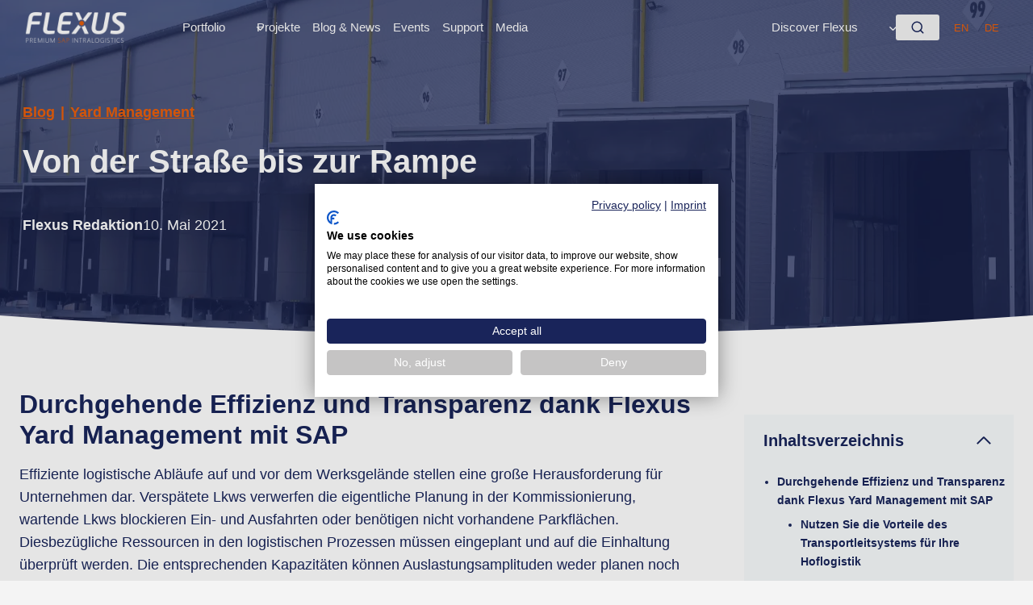

--- FILE ---
content_type: text/html; charset=UTF-8
request_url: https://www.flexus.de/blog/yard-management/von-der-strasse-bis-zur-rampe/
body_size: 70370
content:
<!doctype html>
<html lang="de-DE" class="no-js" itemtype="https://schema.org/Blog" itemscope>
<head><meta charset="UTF-8"><script>if(navigator.userAgent.match(/MSIE|Internet Explorer/i)||navigator.userAgent.match(/Trident\/7\..*?rv:11/i)){var href=document.location.href;if(!href.match(/[?&]nowprocket/)){if(href.indexOf("?")==-1){if(href.indexOf("#")==-1){document.location.href=href+"?nowprocket=1"}else{document.location.href=href.replace("#","?nowprocket=1#")}}else{if(href.indexOf("#")==-1){document.location.href=href+"&nowprocket=1"}else{document.location.href=href.replace("#","&nowprocket=1#")}}}}</script><script>(()=>{class RocketLazyLoadScripts{constructor(){this.v="2.0.4",this.userEvents=["keydown","keyup","mousedown","mouseup","mousemove","mouseover","mouseout","touchmove","touchstart","touchend","touchcancel","wheel","click","dblclick","input"],this.attributeEvents=["onblur","onclick","oncontextmenu","ondblclick","onfocus","onmousedown","onmouseenter","onmouseleave","onmousemove","onmouseout","onmouseover","onmouseup","onmousewheel","onscroll","onsubmit"]}async t(){this.i(),this.o(),/iP(ad|hone)/.test(navigator.userAgent)&&this.h(),this.u(),this.l(this),this.m(),this.k(this),this.p(this),this._(),await Promise.all([this.R(),this.L()]),this.lastBreath=Date.now(),this.S(this),this.P(),this.D(),this.O(),this.M(),await this.C(this.delayedScripts.normal),await this.C(this.delayedScripts.defer),await this.C(this.delayedScripts.async),await this.T(),await this.F(),await this.j(),await this.A(),window.dispatchEvent(new Event("rocket-allScriptsLoaded")),this.everythingLoaded=!0,this.lastTouchEnd&&await new Promise(t=>setTimeout(t,500-Date.now()+this.lastTouchEnd)),this.I(),this.H(),this.U(),this.W()}i(){this.CSPIssue=sessionStorage.getItem("rocketCSPIssue"),document.addEventListener("securitypolicyviolation",t=>{this.CSPIssue||"script-src-elem"!==t.violatedDirective||"data"!==t.blockedURI||(this.CSPIssue=!0,sessionStorage.setItem("rocketCSPIssue",!0))},{isRocket:!0})}o(){window.addEventListener("pageshow",t=>{this.persisted=t.persisted,this.realWindowLoadedFired=!0},{isRocket:!0}),window.addEventListener("pagehide",()=>{this.onFirstUserAction=null},{isRocket:!0})}h(){let t;function e(e){t=e}window.addEventListener("touchstart",e,{isRocket:!0}),window.addEventListener("touchend",function i(o){o.changedTouches[0]&&t.changedTouches[0]&&Math.abs(o.changedTouches[0].pageX-t.changedTouches[0].pageX)<10&&Math.abs(o.changedTouches[0].pageY-t.changedTouches[0].pageY)<10&&o.timeStamp-t.timeStamp<200&&(window.removeEventListener("touchstart",e,{isRocket:!0}),window.removeEventListener("touchend",i,{isRocket:!0}),"INPUT"===o.target.tagName&&"text"===o.target.type||(o.target.dispatchEvent(new TouchEvent("touchend",{target:o.target,bubbles:!0})),o.target.dispatchEvent(new MouseEvent("mouseover",{target:o.target,bubbles:!0})),o.target.dispatchEvent(new PointerEvent("click",{target:o.target,bubbles:!0,cancelable:!0,detail:1,clientX:o.changedTouches[0].clientX,clientY:o.changedTouches[0].clientY})),event.preventDefault()))},{isRocket:!0})}q(t){this.userActionTriggered||("mousemove"!==t.type||this.firstMousemoveIgnored?"keyup"===t.type||"mouseover"===t.type||"mouseout"===t.type||(this.userActionTriggered=!0,this.onFirstUserAction&&this.onFirstUserAction()):this.firstMousemoveIgnored=!0),"click"===t.type&&t.preventDefault(),t.stopPropagation(),t.stopImmediatePropagation(),"touchstart"===this.lastEvent&&"touchend"===t.type&&(this.lastTouchEnd=Date.now()),"click"===t.type&&(this.lastTouchEnd=0),this.lastEvent=t.type,t.composedPath&&t.composedPath()[0].getRootNode()instanceof ShadowRoot&&(t.rocketTarget=t.composedPath()[0]),this.savedUserEvents.push(t)}u(){this.savedUserEvents=[],this.userEventHandler=this.q.bind(this),this.userEvents.forEach(t=>window.addEventListener(t,this.userEventHandler,{passive:!1,isRocket:!0})),document.addEventListener("visibilitychange",this.userEventHandler,{isRocket:!0})}U(){this.userEvents.forEach(t=>window.removeEventListener(t,this.userEventHandler,{passive:!1,isRocket:!0})),document.removeEventListener("visibilitychange",this.userEventHandler,{isRocket:!0}),this.savedUserEvents.forEach(t=>{(t.rocketTarget||t.target).dispatchEvent(new window[t.constructor.name](t.type,t))})}m(){const t="return false",e=Array.from(this.attributeEvents,t=>"data-rocket-"+t),i="["+this.attributeEvents.join("],[")+"]",o="[data-rocket-"+this.attributeEvents.join("],[data-rocket-")+"]",s=(e,i,o)=>{o&&o!==t&&(e.setAttribute("data-rocket-"+i,o),e["rocket"+i]=new Function("event",o),e.setAttribute(i,t))};new MutationObserver(t=>{for(const n of t)"attributes"===n.type&&(n.attributeName.startsWith("data-rocket-")||this.everythingLoaded?n.attributeName.startsWith("data-rocket-")&&this.everythingLoaded&&this.N(n.target,n.attributeName.substring(12)):s(n.target,n.attributeName,n.target.getAttribute(n.attributeName))),"childList"===n.type&&n.addedNodes.forEach(t=>{if(t.nodeType===Node.ELEMENT_NODE)if(this.everythingLoaded)for(const i of[t,...t.querySelectorAll(o)])for(const t of i.getAttributeNames())e.includes(t)&&this.N(i,t.substring(12));else for(const e of[t,...t.querySelectorAll(i)])for(const t of e.getAttributeNames())this.attributeEvents.includes(t)&&s(e,t,e.getAttribute(t))})}).observe(document,{subtree:!0,childList:!0,attributeFilter:[...this.attributeEvents,...e]})}I(){this.attributeEvents.forEach(t=>{document.querySelectorAll("[data-rocket-"+t+"]").forEach(e=>{this.N(e,t)})})}N(t,e){const i=t.getAttribute("data-rocket-"+e);i&&(t.setAttribute(e,i),t.removeAttribute("data-rocket-"+e))}k(t){Object.defineProperty(HTMLElement.prototype,"onclick",{get(){return this.rocketonclick||null},set(e){this.rocketonclick=e,this.setAttribute(t.everythingLoaded?"onclick":"data-rocket-onclick","this.rocketonclick(event)")}})}S(t){function e(e,i){let o=e[i];e[i]=null,Object.defineProperty(e,i,{get:()=>o,set(s){t.everythingLoaded?o=s:e["rocket"+i]=o=s}})}e(document,"onreadystatechange"),e(window,"onload"),e(window,"onpageshow");try{Object.defineProperty(document,"readyState",{get:()=>t.rocketReadyState,set(e){t.rocketReadyState=e},configurable:!0}),document.readyState="loading"}catch(t){console.log("WPRocket DJE readyState conflict, bypassing")}}l(t){this.originalAddEventListener=EventTarget.prototype.addEventListener,this.originalRemoveEventListener=EventTarget.prototype.removeEventListener,this.savedEventListeners=[],EventTarget.prototype.addEventListener=function(e,i,o){o&&o.isRocket||!t.B(e,this)&&!t.userEvents.includes(e)||t.B(e,this)&&!t.userActionTriggered||e.startsWith("rocket-")||t.everythingLoaded?t.originalAddEventListener.call(this,e,i,o):(t.savedEventListeners.push({target:this,remove:!1,type:e,func:i,options:o}),"mouseenter"!==e&&"mouseleave"!==e||t.originalAddEventListener.call(this,e,t.savedUserEvents.push,o))},EventTarget.prototype.removeEventListener=function(e,i,o){o&&o.isRocket||!t.B(e,this)&&!t.userEvents.includes(e)||t.B(e,this)&&!t.userActionTriggered||e.startsWith("rocket-")||t.everythingLoaded?t.originalRemoveEventListener.call(this,e,i,o):t.savedEventListeners.push({target:this,remove:!0,type:e,func:i,options:o})}}J(t,e){this.savedEventListeners=this.savedEventListeners.filter(i=>{let o=i.type,s=i.target||window;return e!==o||t!==s||(this.B(o,s)&&(i.type="rocket-"+o),this.$(i),!1)})}H(){EventTarget.prototype.addEventListener=this.originalAddEventListener,EventTarget.prototype.removeEventListener=this.originalRemoveEventListener,this.savedEventListeners.forEach(t=>this.$(t))}$(t){t.remove?this.originalRemoveEventListener.call(t.target,t.type,t.func,t.options):this.originalAddEventListener.call(t.target,t.type,t.func,t.options)}p(t){let e;function i(e){return t.everythingLoaded?e:e.split(" ").map(t=>"load"===t||t.startsWith("load.")?"rocket-jquery-load":t).join(" ")}function o(o){function s(e){const s=o.fn[e];o.fn[e]=o.fn.init.prototype[e]=function(){return this[0]===window&&t.userActionTriggered&&("string"==typeof arguments[0]||arguments[0]instanceof String?arguments[0]=i(arguments[0]):"object"==typeof arguments[0]&&Object.keys(arguments[0]).forEach(t=>{const e=arguments[0][t];delete arguments[0][t],arguments[0][i(t)]=e})),s.apply(this,arguments),this}}if(o&&o.fn&&!t.allJQueries.includes(o)){const e={DOMContentLoaded:[],"rocket-DOMContentLoaded":[]};for(const t in e)document.addEventListener(t,()=>{e[t].forEach(t=>t())},{isRocket:!0});o.fn.ready=o.fn.init.prototype.ready=function(i){function s(){parseInt(o.fn.jquery)>2?setTimeout(()=>i.bind(document)(o)):i.bind(document)(o)}return"function"==typeof i&&(t.realDomReadyFired?!t.userActionTriggered||t.fauxDomReadyFired?s():e["rocket-DOMContentLoaded"].push(s):e.DOMContentLoaded.push(s)),o([])},s("on"),s("one"),s("off"),t.allJQueries.push(o)}e=o}t.allJQueries=[],o(window.jQuery),Object.defineProperty(window,"jQuery",{get:()=>e,set(t){o(t)}})}P(){const t=new Map;document.write=document.writeln=function(e){const i=document.currentScript,o=document.createRange(),s=i.parentElement;let n=t.get(i);void 0===n&&(n=i.nextSibling,t.set(i,n));const c=document.createDocumentFragment();o.setStart(c,0),c.appendChild(o.createContextualFragment(e)),s.insertBefore(c,n)}}async R(){return new Promise(t=>{this.userActionTriggered?t():this.onFirstUserAction=t})}async L(){return new Promise(t=>{document.addEventListener("DOMContentLoaded",()=>{this.realDomReadyFired=!0,t()},{isRocket:!0})})}async j(){return this.realWindowLoadedFired?Promise.resolve():new Promise(t=>{window.addEventListener("load",t,{isRocket:!0})})}M(){this.pendingScripts=[];this.scriptsMutationObserver=new MutationObserver(t=>{for(const e of t)e.addedNodes.forEach(t=>{"SCRIPT"!==t.tagName||t.noModule||t.isWPRocket||this.pendingScripts.push({script:t,promise:new Promise(e=>{const i=()=>{const i=this.pendingScripts.findIndex(e=>e.script===t);i>=0&&this.pendingScripts.splice(i,1),e()};t.addEventListener("load",i,{isRocket:!0}),t.addEventListener("error",i,{isRocket:!0}),setTimeout(i,1e3)})})})}),this.scriptsMutationObserver.observe(document,{childList:!0,subtree:!0})}async F(){await this.X(),this.pendingScripts.length?(await this.pendingScripts[0].promise,await this.F()):this.scriptsMutationObserver.disconnect()}D(){this.delayedScripts={normal:[],async:[],defer:[]},document.querySelectorAll("script[type$=rocketlazyloadscript]").forEach(t=>{t.hasAttribute("data-rocket-src")?t.hasAttribute("async")&&!1!==t.async?this.delayedScripts.async.push(t):t.hasAttribute("defer")&&!1!==t.defer||"module"===t.getAttribute("data-rocket-type")?this.delayedScripts.defer.push(t):this.delayedScripts.normal.push(t):this.delayedScripts.normal.push(t)})}async _(){await this.L();let t=[];document.querySelectorAll("script[type$=rocketlazyloadscript][data-rocket-src]").forEach(e=>{let i=e.getAttribute("data-rocket-src");if(i&&!i.startsWith("data:")){i.startsWith("//")&&(i=location.protocol+i);try{const o=new URL(i).origin;o!==location.origin&&t.push({src:o,crossOrigin:e.crossOrigin||"module"===e.getAttribute("data-rocket-type")})}catch(t){}}}),t=[...new Map(t.map(t=>[JSON.stringify(t),t])).values()],this.Y(t,"preconnect")}async G(t){if(await this.K(),!0!==t.noModule||!("noModule"in HTMLScriptElement.prototype))return new Promise(e=>{let i;function o(){(i||t).setAttribute("data-rocket-status","executed"),e()}try{if(navigator.userAgent.includes("Firefox/")||""===navigator.vendor||this.CSPIssue)i=document.createElement("script"),[...t.attributes].forEach(t=>{let e=t.nodeName;"type"!==e&&("data-rocket-type"===e&&(e="type"),"data-rocket-src"===e&&(e="src"),i.setAttribute(e,t.nodeValue))}),t.text&&(i.text=t.text),t.nonce&&(i.nonce=t.nonce),i.hasAttribute("src")?(i.addEventListener("load",o,{isRocket:!0}),i.addEventListener("error",()=>{i.setAttribute("data-rocket-status","failed-network"),e()},{isRocket:!0}),setTimeout(()=>{i.isConnected||e()},1)):(i.text=t.text,o()),i.isWPRocket=!0,t.parentNode.replaceChild(i,t);else{const i=t.getAttribute("data-rocket-type"),s=t.getAttribute("data-rocket-src");i?(t.type=i,t.removeAttribute("data-rocket-type")):t.removeAttribute("type"),t.addEventListener("load",o,{isRocket:!0}),t.addEventListener("error",i=>{this.CSPIssue&&i.target.src.startsWith("data:")?(console.log("WPRocket: CSP fallback activated"),t.removeAttribute("src"),this.G(t).then(e)):(t.setAttribute("data-rocket-status","failed-network"),e())},{isRocket:!0}),s?(t.fetchPriority="high",t.removeAttribute("data-rocket-src"),t.src=s):t.src="data:text/javascript;base64,"+window.btoa(unescape(encodeURIComponent(t.text)))}}catch(i){t.setAttribute("data-rocket-status","failed-transform"),e()}});t.setAttribute("data-rocket-status","skipped")}async C(t){const e=t.shift();return e?(e.isConnected&&await this.G(e),this.C(t)):Promise.resolve()}O(){this.Y([...this.delayedScripts.normal,...this.delayedScripts.defer,...this.delayedScripts.async],"preload")}Y(t,e){this.trash=this.trash||[];let i=!0;var o=document.createDocumentFragment();t.forEach(t=>{const s=t.getAttribute&&t.getAttribute("data-rocket-src")||t.src;if(s&&!s.startsWith("data:")){const n=document.createElement("link");n.href=s,n.rel=e,"preconnect"!==e&&(n.as="script",n.fetchPriority=i?"high":"low"),t.getAttribute&&"module"===t.getAttribute("data-rocket-type")&&(n.crossOrigin=!0),t.crossOrigin&&(n.crossOrigin=t.crossOrigin),t.integrity&&(n.integrity=t.integrity),t.nonce&&(n.nonce=t.nonce),o.appendChild(n),this.trash.push(n),i=!1}}),document.head.appendChild(o)}W(){this.trash.forEach(t=>t.remove())}async T(){try{document.readyState="interactive"}catch(t){}this.fauxDomReadyFired=!0;try{await this.K(),this.J(document,"readystatechange"),document.dispatchEvent(new Event("rocket-readystatechange")),await this.K(),document.rocketonreadystatechange&&document.rocketonreadystatechange(),await this.K(),this.J(document,"DOMContentLoaded"),document.dispatchEvent(new Event("rocket-DOMContentLoaded")),await this.K(),this.J(window,"DOMContentLoaded"),window.dispatchEvent(new Event("rocket-DOMContentLoaded"))}catch(t){console.error(t)}}async A(){try{document.readyState="complete"}catch(t){}try{await this.K(),this.J(document,"readystatechange"),document.dispatchEvent(new Event("rocket-readystatechange")),await this.K(),document.rocketonreadystatechange&&document.rocketonreadystatechange(),await this.K(),this.J(window,"load"),window.dispatchEvent(new Event("rocket-load")),await this.K(),window.rocketonload&&window.rocketonload(),await this.K(),this.allJQueries.forEach(t=>t(window).trigger("rocket-jquery-load")),await this.K(),this.J(window,"pageshow");const t=new Event("rocket-pageshow");t.persisted=this.persisted,window.dispatchEvent(t),await this.K(),window.rocketonpageshow&&window.rocketonpageshow({persisted:this.persisted})}catch(t){console.error(t)}}async K(){Date.now()-this.lastBreath>45&&(await this.X(),this.lastBreath=Date.now())}async X(){return document.hidden?new Promise(t=>setTimeout(t)):new Promise(t=>requestAnimationFrame(t))}B(t,e){return e===document&&"readystatechange"===t||(e===document&&"DOMContentLoaded"===t||(e===window&&"DOMContentLoaded"===t||(e===window&&"load"===t||e===window&&"pageshow"===t)))}static run(){(new RocketLazyLoadScripts).t()}}RocketLazyLoadScripts.run()})();</script>
	
	<meta name="viewport" content="width=device-width, initial-scale=1, minimum-scale=1">
	<meta name='robots' content='index, follow, max-image-preview:large, max-snippet:-1, max-video-preview:-1' />

	<!-- This site is optimized with the Yoast SEO Premium plugin v26.8 (Yoast SEO v26.8) - https://yoast.com/product/yoast-seo-premium-wordpress/ -->
	<title>Effizienz und Transparenz von der Straße bis zur Rampe</title>
<link data-rocket-prefetch href="https://js-eu1.hubspot.com" rel="dns-prefetch">
<link data-rocket-prefetch href="https://js-eu1.hs-banner.com" rel="dns-prefetch">
<link data-rocket-prefetch href="https://js-eu1.hsadspixel.net" rel="dns-prefetch">
<link data-rocket-prefetch href="https://js-eu1.hscollectedforms.net" rel="dns-prefetch">
<link data-rocket-prefetch href="https://js-eu1.hs-analytics.net" rel="dns-prefetch">
<link data-rocket-prefetch href="https://www.googletagmanager.com" rel="dns-prefetch">
<link data-rocket-prefetch href="https://js-eu1.hs-scripts.com" rel="dns-prefetch">
<link data-rocket-prefetch href="https://js-eu1.hsforms.net" rel="dns-prefetch">
<style id="wpr-usedcss">img:is([sizes=auto i],[sizes^="auto," i]){contain-intrinsic-size:3000px 1500px}.wp-block-kadence-header{margin:0}@media(min-width:1025px){.wp-block-kadence-header.header-desktop-transparent{position:relative;z-index:100;height:0}.wp-block-kadence-header.header-desktop-transparent .kb-header-container{background:var(--kb-transparent-header-bg,transparent);position:absolute;left:0;right:0;z-index:100}.wp-block-kadence-header.header-desktop-transparent .wp-block-kadence-header-row:not(.kb-header-row-layout-contained){background:var(--kb-transparent-header-row-bg,transparent)}.wp-block-kadence-header.header-desktop-transparent .wp-block-kadence-header-row.kb-header-row-layout-contained .kadence-header-row-inner{background:var(--kb-transparent-header-row-bg,transparent)}.wp-block-kadence-header.header-desktop-sticky .kb-header-container{left:0;right:0;z-index:100}.wp-block-kadence-header.header-desktop-sticky .item-is-stuck:not(.kb-header-row-layout-contained){background:var(--kb-stuck-header-bg,var(--kb-header-bg,#fff))}.wp-block-kadence-header.header-desktop-sticky .item-is-stuck.kb-header-row-layout-contained .kadence-header-row-inner{background:var(--kb-stuck-header-bg,var(--kb-header-bg,#fff))}.header-desktop-transparent .kb-identity.has-transparent-img .custom-logo{display:none}.header-desktop-transparent .kb-identity.has-transparent-img .kb-img-transparent{display:initial}}.wp-block-kadence-header .wp-block-kadence-image:not(:last-child){margin-bottom:0}.wp-block-kadence-header-desktop p{margin-bottom:unset}.wp-block-kadence-header-tablet{display:none}.wp-block-kadence-header-tablet .wp-block-kadence-header-column-tablet-right{flex-grow:1;justify-content:flex-end!important}@media(max-width:1024px){.wp-block-kadence-header-desktop{display:none}.wp-block-kadence-header-tablet{display:block}}.kb-header-placeholder-wrapper{position:relative;z-index:50}.kb-header-sticky-wrapper{width:100%}.wp-block-kadence-header .wp-block-kadence-header-column>p,.wp-block-kadence-header .wp-block-kadence-header-section>p{margin-block-start:0}.wp-block-kadence-header-row{margin-top:0;margin-bottom:0}.wp-block-kadence-header-row:not(.kb-header-row-layout-contained){background:var(--kb-header-row-bg,transparent)}.wp-block-kadence-header-row.kb-header-row-layout-contained .kadence-header-row-inner{background:var(--kb-header-row-bg,transparent)}.wp-block-kadence-header-row .kadence-header-row-inner{padding:0 var(--global-content-edge-padding,15px);display:grid;grid-template-columns:1fr minmax(0,auto) 1fr;margin:0 auto}.wp-block-kadence-header-row .kadence-header-row-inner:has(>div.no-content-column-center){grid-template-columns:auto auto}.wp-block-kadence-header-row .kadence-header-row-inner>.no-content-column-center{display:none}.wp-block-kadence-header-row .wp-block-kadence-header-column,.wp-block-kadence-header-row .wp-block-kadence-header-section{gap:10px;align-items:center;display:flex}.wp-block-kadence-header-row .wp-block-kadence-header-column-center,.wp-block-kadence-header-row .wp-block-kadence-header-column-tablet-center{justify-content:center}.wp-block-kadence-header-row .wp-block-kadence-header-section p{margin-bottom:unset;margin-top:unset}.wp-block-kadence-header-row .wp-block-kadence-header-column-center-left{flex-grow:1;justify-content:flex-end}.wp-block-kadence-header-row .wp-block-kadence-header-column-center-right{flex-grow:1;justify-content:flex-start}.wp-block-kadence-header-row.kb-header-row-layout-contained{padding:0 var(--global-content-edge-padding,15px);max-width:var(--global-content-width,var(--wp--style--global--wide-size));margin:0 auto;left:0;right:0}.wp-block-kadence-off-canvas{position:fixed;display:none;top:0;bottom:0;left:-99999rem;right:99999rem;transition:opacity .25s ease-in,left 0s .25s,right 0s .25s;z-index:100000}.wp-block-kadence-off-canvas .kb-off-canvas-inner-wrap{background-color:#fff;max-width:100vw;transform:translateX(-100%);width:100%;top:0;bottom:0;left:0;opacity:0;position:fixed;overflow:auto;transition:transform .3s cubic-bezier(.77, .2, .05, 1),opacity .25s cubic-bezier(.77, .2, .05, 1),-webkit-transform .3s cubic-bezier(.77, .2, .05, 1)}.wp-block-kadence-off-canvas .kb-off-canvas-overlay{position:fixed;top:0;right:0;bottom:0;left:0;background-color:rgba(0,0,0,.5);opacity:0;transition:opacity .2s ease-in-out}.wp-block-kadence-off-canvas .kb-off-canvas-inner{width:auto;max-width:100vw;height:100%;display:flex;flex-direction:column;box-sizing:border-box;padding-top:var(--kb-nav-canvas-padding-top,var(--global-kb-spacing-md,2rem));padding-right:var(--kb-nav-canvas-padding-right,var(--global-kb-spacing-md,2rem));padding-bottom:var(--kb-nav-canvas-padding-bottom,var(--global-kb-spacing-md,2rem));padding-left:var(--kb-nav-canvas-padding-left,var(--global-kb-spacing-md,2rem))}.wp-block-kadence-off-canvas .kb-off-canvas-inner>.wp-block-kadence-column{min-height:unset}.wp-block-kadence-off-canvas.show-off-canvas{display:block}.wp-block-kadence-off-canvas.active{left:0;opacity:1;right:0;transition:opacity .25s ease-out}.wp-block-kadence-off-canvas.active .kb-off-canvas-inner-wrap{opacity:1;transform:translateX(0)}.wp-block-kadence-off-canvas.active .kb-off-canvas-overlay{opacity:1;cursor:pointer}.wp-block-kadence-off-canvas .kb-off-canvas-close{margin:0;padding:.5rem;color:currentColor;border-radius:0;border:0;background:rgba(0,0,0,0);cursor:pointer;z-index:100000;display:inline-flex;align-items:center;-webkit-appearance:none;position:absolute;top:5px;right:5px;box-shadow:none}.wp-block-kadence-off-canvas .kb-off-canvas-close:focus-visible,.wp-block-kadence-off-canvas .kb-off-canvas-close:hover{color:initial;background:0 0;box-shadow:none}body.admin-bar .kb-off-canvas-inner-wrap,body.admin-bar .kb-off-canvas-overlay,body.admin-bar .wp-block-kadence-off-canvas{top:46px}@media screen and (min-width:783px){body.admin-bar .kb-off-canvas-inner-wrap,body.admin-bar .kb-off-canvas-overlay,body.admin-bar .wp-block-kadence-off-canvas{top:32px}}body.kb-modal-open{overflow:hidden}.kb-scrollbar-fixer{margin-right:var(--kb-scrollbar-offset,unset)}.kb-scrollbar-fixer .item-is-fixed{right:var(--kb-scrollbar-offset,0)}.wp-block-kadence-off-canvas-trigger{margin:0;padding:var(--global-kb-spacing-xxs,.5rem);color:currentColor;background:0 0;border:none;border-radius:0;cursor:pointer;display:flex;overflow:auto;box-shadow:none}.wp-block-kadence-off-canvas-trigger:focus,.wp-block-kadence-off-canvas-trigger:hover{color:currentColor;background:0 0;box-shadow:none}.wp-block-kadence-off-canvas-trigger svg{pointer-events:none}.kb-identity .kb-img-transparent{display:none}.kb-identity .kb-identity-layout-container{display:flex;width:100%}.kb-identity .kb-identity-layout-container .wp-block-kadence-advancedheading{margin:unset}.kb-identity .kb-identity-layout-container p{margin-bottom:unset}.wp-block-kadence-navigation{max-width:100%;box-sizing:border-box;height:var(--kb-nav-height)}.wp-block-kadence-navigation *{box-sizing:border-box}@media(max-width:719px){.wp-block-kadence-header.header-mobile-sticky .kb-header-container{left:0;right:0;z-index:100}.wp-block-kadence-header.header-mobile-sticky .item-is-stuck:not(.kb-header-row-layout-contained){background:var(--kb-stuck-header-bg,var(--kb-header-bg,#fff))}.wp-block-kadence-header.header-mobile-sticky .item-is-stuck.kb-header-row-layout-contained .kadence-header-row-inner{background:var(--kb-stuck-header-bg,var(--kb-header-bg,#fff))}.wp-block-kadence-navigation.navigation-mobile-orientation-horizontal .navigation[class*=navigation-mobile-style-underline]>.menu-container>.menu>.menu-item>.kb-link-wrap>.kb-nav-link-content{position:relative}.wp-block-kadence-navigation.navigation-mobile-orientation-horizontal .navigation[class*=navigation-mobile-style-underline]>.menu-container>.menu>.menu-item>.kb-link-wrap>.kb-nav-link-content:after{content:"";width:var(--kb-nav-link-underline-width,100%);position:absolute;bottom:0;height:2px;right:50%;background:currentColor;transform:var(--kb-nav-link-underline-transform,scale(0,0) translate(-50%,0));transition:transform .2s ease-in-out,color 0s ease-in-out}.wp-block-kadence-navigation.navigation-mobile-orientation-horizontal .navigation[class*=navigation-mobile-style-underline]>.menu-container>.menu>.menu-item:hover>.kb-link-wrap>.kb-nav-link-content:after{transform:scale(1,1) translate(50%,0)}.wp-block-kadence-navigation.navigation-mobile-orientation-horizontal .navigation[class*=navigation-mobile-style-underline]>.menu-container>.menu>.menu-item.current-menu-item>.kb-link-wrap>.kb-nav-link-content:after,.wp-block-kadence-navigation.navigation-mobile-orientation-horizontal .navigation[class*=navigation-mobile-style-underline]>.menu-container>.menu>.menu-item.menu-item--toggled-on>.kb-link-wrap>.kb-nav-link-content:after{transform:scale(1,1) translate(50%,0)}}@media(min-width:1025px)and (min-width:1025px){.wp-block-kadence-navigation.navigation-desktop-orientation-horizontal .navigation-desktop-dropdown-animation-fade .sub-menu{--kb-nav-dropdown-transition:opacity 0.2s ease-in-out,transform 0.2s ease-in-out}}@media(min-width:1025px)and (min-width:720px)and (max-width:1024px){.wp-block-kadence-navigation.navigation-desktop-orientation-horizontal .navigation-tablet-dropdown-animation-fade .sub-menu{--kb-nav-dropdown-transition:opacity 0.2s ease-in-out,transform 0.2s ease-in-out}}@media(min-width:1025px)and (max-width:719px){.wp-block-kadence-navigation.navigation-desktop-orientation-horizontal .navigation-mobile-dropdown-animation-fade .sub-menu{--kb-nav-dropdown-transition:opacity 0.2s ease-in-out,transform 0.2s ease-in-out}}@media(min-width:1025px){.wp-block-kadence-navigation.navigation-desktop-orientation-horizontal .navigation[class*=navigation-desktop-style-underline]>.menu-container>.menu>.menu-item>.kb-link-wrap>.kb-nav-link-content{position:relative}.wp-block-kadence-navigation.navigation-desktop-orientation-horizontal .navigation[class*=navigation-desktop-style-underline]>.menu-container>.menu>.menu-item>.kb-link-wrap>.kb-nav-link-content:after{content:"";width:var(--kb-nav-link-underline-width,100%);position:absolute;bottom:0;height:2px;right:50%;background:currentColor;transform:var(--kb-nav-link-underline-transform,scale(0,0) translate(-50%,0));transition:transform .2s ease-in-out,color 0s ease-in-out}.wp-block-kadence-navigation.navigation-desktop-orientation-horizontal .navigation[class*=navigation-desktop-style-underline]>.menu-container>.menu>.menu-item:hover>.kb-link-wrap>.kb-nav-link-content:after{transform:scale(1,1) translate(50%,0)}.wp-block-kadence-navigation.navigation-desktop-orientation-horizontal .navigation[class*=navigation-desktop-style-underline]>.menu-container>.menu>.menu-item.current-menu-item>.kb-link-wrap>.kb-nav-link-content:after,.wp-block-kadence-navigation.navigation-desktop-orientation-horizontal .navigation[class*=navigation-desktop-style-underline]>.menu-container>.menu>.menu-item.menu-item--toggled-on>.kb-link-wrap>.kb-nav-link-content:after{transform:scale(1,1) translate(50%,0)}.wp-block-kadence-navigation.navigation-desktop-orientation-horizontal .sub-menu{position:absolute;top:100%;flex-direction:column;background:var(--kb-nav-dropdown-background,#fff);margin-left:0;z-index:1000;box-shadow:var(--kb-nav-dropdown-box-shadow)}.wp-block-kadence-navigation.navigation-desktop-orientation-horizontal .sub-menu.sub-menu-right-edge{--kb-nav-dropdown-show-left:auto;--kb-nav-dropdown-show-right:0;--kb-nav-dropdown-show-transform-y:0;--kb-nav-dropdown-show-transform-x:0;--kb-nav-dropdown-hide-transform-x:0}.wp-block-kadence-navigation.navigation-desktop-orientation-horizontal .sub-menu.sub-menu-left-edge{--kb-nav-dropdown-show-left:0;--kb-nav-dropdown-show-right:auto;--kb-nav-dropdown-show-transform-y:0;--kb-nav-dropdown-show-transform-x:0;--kb-nav-dropdown-hide-transform-x:0}.wp-block-kadence-navigation.navigation-desktop-orientation-horizontal .sub-menu .sub-menu{top:0;--kb-nav-dropdown-show-left:100%;--kb-nav-dropdown-show-right:auto;--kb-nav-dropdown-show-transform-x:0;--kb-nav-dropdown-show-transform-y:0;--kb-nav-dropdown-hide-transform-x:0;min-height:100%}.wp-block-kadence-navigation.navigation-desktop-orientation-horizontal .sub-menu .sub-menu.sub-menu-right-edge{--kb-nav-dropdown-show-left:auto;--kb-nav-dropdown-show-right:100%}.wp-block-kadence-navigation.navigation-desktop-orientation-horizontal .sub-menu .sub-menu.sub-menu-left-edge{--kb-nav-dropdown-show-left:100%;--kb-nav-dropdown-show-right:auto}.wp-block-kadence-navigation.navigation-desktop-orientation-horizontal .sub-menu>li>.kb-link-wrap .kb-nav-arrow-svg{transform:rotate(270deg)}.wp-block-kadence-navigation.navigation-desktop-orientation-horizontal .sub-menu>li:last-child{border-bottom:0}.wp-block-kadence-navigation.navigation-desktop-orientation-horizontal .sub-menu .kb-nav-dropdown-toggle-btn{width:calc(var(--kb-nav-drop-icon-width,1.6em) + var(--kb-nav-link-padding-right,.5em));margin-inline-end:calc((var(--kb-nav-drop-icon-width,1.6em) + var(--kb-nav-link-padding-right,.5em))*-1)}.wp-block-kadence-navigation.navigation-desktop-orientation-horizontal .sub-menu .kb-nav-dropdown-toggle-btn:focus{z-index:10}.wp-block-kadence-navigation.navigation-desktop-orientation-horizontal .menu-item.menu-item--toggled-on>.sub-menu,.wp-block-kadence-navigation.navigation-desktop-orientation-horizontal .menu-item:not(.kb-nav-link-sub-click):hover>.sub-menu{opacity:1;visibility:visible;clip:auto;height:auto;overflow:visible;left:var(--kb-nav-dropdown-show-left);right:var(--kb-nav-dropdown-show-right);transform:translate(var(--kb-nav-dropdown-show-transform-x,0),var(--kb-nav-dropdown-show-transform-y,0));border-bottom:var(--kb-nav-dropdown-border-bottom);border-top:var(--kb-nav-dropdown-border-top);border-left:var(--kb-nav-dropdown-border-left);border-right:var(--kb-nav-dropdown-border-right);border-top-left-radius:var(--kb-nav-dropdown-border-top-left-radius);border-top-right-radius:var(--kb-nav-dropdown-border-top-right-radius);border-bottom-right-radius:var(--kb-nav-dropdown-border-bottom-right-radius);border-bottom-left-radius:var(--kb-nav-dropdown-border-bottom-left-radius);padding:var(--kb-nav-dropdown-padding-top,0) var(--kb-nav-dropdown-padding-right,0) var(--kb-nav-dropdown-padding-bottom,0) var(--kb-nav-dropdown-padding-left,0);margin:var(--kb-nav-dropdown-margin-top,0) var(--kb-nav-dropdown-margin-right,0) var(--kb-nav-dropdown-margin-bottom,0) var(--kb-nav-dropdown-margin-left,0)}.wp-block-kadence-navigation.navigation-desktop-orientation-horizontal .kb-nav-item-title-wrap{position:relative}.wp-block-kadence-navigation.navigation-desktop-orientation-horizontal .menu-item:not(.menu-item--has-toggle):focus-within>ul{display:block}}@media(min-width:1025px)and (hover:none){.wp-block-kadence-navigation.navigation-desktop-orientation-horizontal .menu-item--has-toggle .kb-nav-dropdown-toggle-btn{pointer-events:all}}@media(min-width:720px)and (max-width:1024px)and (min-width:1025px){.wp-block-kadence-navigation.navigation-tablet-orientation-horizontal .navigation-desktop-dropdown-animation-fade .sub-menu{--kb-nav-dropdown-transition:opacity 0.2s ease-in-out,transform 0.2s ease-in-out}}@media(min-width:720px)and (max-width:1024px)and (min-width:720px)and (max-width:1024px){.wp-block-kadence-navigation.navigation-tablet-orientation-horizontal .navigation-tablet-dropdown-animation-fade .sub-menu{--kb-nav-dropdown-transition:opacity 0.2s ease-in-out,transform 0.2s ease-in-out}}@media(min-width:720px)and (max-width:1024px)and (max-width:719px){.wp-block-kadence-navigation.navigation-tablet-orientation-horizontal .navigation-mobile-dropdown-animation-fade .sub-menu{--kb-nav-dropdown-transition:opacity 0.2s ease-in-out,transform 0.2s ease-in-out}}@media(min-width:720px)and (max-width:1024px){.wp-block-kadence-navigation.navigation-tablet-orientation-horizontal .navigation[class*=navigation-tablet-style-underline]>.menu-container>.menu>.menu-item>.kb-link-wrap>.kb-nav-link-content{position:relative}.wp-block-kadence-navigation.navigation-tablet-orientation-horizontal .navigation[class*=navigation-tablet-style-underline]>.menu-container>.menu>.menu-item>.kb-link-wrap>.kb-nav-link-content:after{content:"";width:var(--kb-nav-link-underline-width,100%);position:absolute;bottom:0;height:2px;right:50%;background:currentColor;transform:var(--kb-nav-link-underline-transform,scale(0,0) translate(-50%,0));transition:transform .2s ease-in-out,color 0s ease-in-out}.wp-block-kadence-navigation.navigation-tablet-orientation-horizontal .navigation[class*=navigation-tablet-style-underline]>.menu-container>.menu>.menu-item:hover>.kb-link-wrap>.kb-nav-link-content:after{transform:scale(1,1) translate(50%,0)}.wp-block-kadence-navigation.navigation-tablet-orientation-horizontal .navigation[class*=navigation-tablet-style-underline]>.menu-container>.menu>.menu-item.current-menu-item>.kb-link-wrap>.kb-nav-link-content:after,.wp-block-kadence-navigation.navigation-tablet-orientation-horizontal .navigation[class*=navigation-tablet-style-underline]>.menu-container>.menu>.menu-item.menu-item--toggled-on>.kb-link-wrap>.kb-nav-link-content:after{transform:scale(1,1) translate(50%,0)}.wp-block-kadence-navigation.navigation-tablet-orientation-horizontal .sub-menu{position:absolute;top:100%;flex-direction:column;background:var(--kb-nav-dropdown-background,#fff);margin-left:0;z-index:1000;box-shadow:var(--kb-nav-dropdown-box-shadow)}.wp-block-kadence-navigation.navigation-tablet-orientation-horizontal .sub-menu.sub-menu-right-edge{--kb-nav-dropdown-show-left:auto;--kb-nav-dropdown-show-right:0;--kb-nav-dropdown-show-transform-y:0;--kb-nav-dropdown-show-transform-x:0;--kb-nav-dropdown-hide-transform-x:0}.wp-block-kadence-navigation.navigation-tablet-orientation-horizontal .sub-menu.sub-menu-left-edge{--kb-nav-dropdown-show-left:0;--kb-nav-dropdown-show-right:auto;--kb-nav-dropdown-show-transform-y:0;--kb-nav-dropdown-show-transform-x:0;--kb-nav-dropdown-hide-transform-x:0}.wp-block-kadence-navigation.navigation-tablet-orientation-horizontal .sub-menu .sub-menu{top:0;--kb-nav-dropdown-show-left:100%;--kb-nav-dropdown-show-right:auto;--kb-nav-dropdown-show-transform-x:0;--kb-nav-dropdown-show-transform-y:0;--kb-nav-dropdown-hide-transform-x:0;min-height:100%}.wp-block-kadence-navigation.navigation-tablet-orientation-horizontal .sub-menu .sub-menu.sub-menu-right-edge{--kb-nav-dropdown-show-left:auto;--kb-nav-dropdown-show-right:100%}.wp-block-kadence-navigation.navigation-tablet-orientation-horizontal .sub-menu .sub-menu.sub-menu-left-edge{--kb-nav-dropdown-show-left:100%;--kb-nav-dropdown-show-right:auto}.wp-block-kadence-navigation.navigation-tablet-orientation-horizontal .sub-menu>li>.kb-link-wrap .kb-nav-arrow-svg{transform:rotate(270deg)}.wp-block-kadence-navigation.navigation-tablet-orientation-horizontal .sub-menu>li:last-child{border-bottom:0}.wp-block-kadence-navigation.navigation-tablet-orientation-horizontal .sub-menu .kb-nav-dropdown-toggle-btn{width:calc(var(--kb-nav-drop-icon-width,1.6em) + var(--kb-nav-link-padding-right,.5em));margin-inline-end:calc((var(--kb-nav-drop-icon-width,1.6em) + var(--kb-nav-link-padding-right,.5em))*-1)}.wp-block-kadence-navigation.navigation-tablet-orientation-horizontal .sub-menu .kb-nav-dropdown-toggle-btn:focus{z-index:10}.wp-block-kadence-navigation.navigation-tablet-orientation-horizontal .menu-item.menu-item--toggled-on>.sub-menu,.wp-block-kadence-navigation.navigation-tablet-orientation-horizontal .menu-item:not(.kb-nav-link-sub-click):hover>.sub-menu{opacity:1;visibility:visible;clip:auto;height:auto;overflow:visible;left:var(--kb-nav-dropdown-show-left);right:var(--kb-nav-dropdown-show-right);transform:translate(var(--kb-nav-dropdown-show-transform-x,0),var(--kb-nav-dropdown-show-transform-y,0));border-bottom:var(--kb-nav-dropdown-border-bottom);border-top:var(--kb-nav-dropdown-border-top);border-left:var(--kb-nav-dropdown-border-left);border-right:var(--kb-nav-dropdown-border-right);border-top-left-radius:var(--kb-nav-dropdown-border-top-left-radius);border-top-right-radius:var(--kb-nav-dropdown-border-top-right-radius);border-bottom-right-radius:var(--kb-nav-dropdown-border-bottom-right-radius);border-bottom-left-radius:var(--kb-nav-dropdown-border-bottom-left-radius);padding:var(--kb-nav-dropdown-padding-top,0) var(--kb-nav-dropdown-padding-right,0) var(--kb-nav-dropdown-padding-bottom,0) var(--kb-nav-dropdown-padding-left,0);margin:var(--kb-nav-dropdown-margin-top,0) var(--kb-nav-dropdown-margin-right,0) var(--kb-nav-dropdown-margin-bottom,0) var(--kb-nav-dropdown-margin-left,0)}.wp-block-kadence-navigation.navigation-tablet-orientation-horizontal .kb-nav-item-title-wrap{position:relative}.wp-block-kadence-navigation.navigation-tablet-orientation-horizontal .menu-item:not(.menu-item--has-toggle):focus-within>ul{display:block}}@media(min-width:720px)and (max-width:1024px)and (hover:none){.wp-block-kadence-navigation.navigation-tablet-orientation-horizontal .menu-item--has-toggle .kb-nav-dropdown-toggle-btn{pointer-events:all}}@media(max-width:719px)and (min-width:1025px){.wp-block-kadence-navigation.navigation-mobile-orientation-horizontal .navigation-desktop-dropdown-animation-fade .sub-menu{--kb-nav-dropdown-transition:opacity 0.2s ease-in-out,transform 0.2s ease-in-out}}@media(max-width:719px)and (min-width:720px)and (max-width:1024px){.wp-block-kadence-navigation.navigation-mobile-orientation-horizontal .navigation-tablet-dropdown-animation-fade .sub-menu{--kb-nav-dropdown-transition:opacity 0.2s ease-in-out,transform 0.2s ease-in-out}}@media(max-width:719px)and (max-width:719px){.wp-block-kadence-navigation.navigation-mobile-orientation-horizontal .navigation-mobile-dropdown-animation-fade .sub-menu{--kb-nav-dropdown-transition:opacity 0.2s ease-in-out,transform 0.2s ease-in-out}}@media(max-width:719px){.wp-block-kadence-navigation.navigation-mobile-orientation-horizontal .sub-menu{position:absolute;top:100%;flex-direction:column;background:var(--kb-nav-dropdown-background,#fff);margin-left:0;z-index:1000;box-shadow:var(--kb-nav-dropdown-box-shadow)}.wp-block-kadence-navigation.navigation-mobile-orientation-horizontal .sub-menu.sub-menu-right-edge{--kb-nav-dropdown-show-left:auto;--kb-nav-dropdown-show-right:0;--kb-nav-dropdown-show-transform-y:0;--kb-nav-dropdown-show-transform-x:0;--kb-nav-dropdown-hide-transform-x:0}.wp-block-kadence-navigation.navigation-mobile-orientation-horizontal .sub-menu.sub-menu-left-edge{--kb-nav-dropdown-show-left:0;--kb-nav-dropdown-show-right:auto;--kb-nav-dropdown-show-transform-y:0;--kb-nav-dropdown-show-transform-x:0;--kb-nav-dropdown-hide-transform-x:0}.wp-block-kadence-navigation.navigation-mobile-orientation-horizontal .sub-menu .sub-menu{top:0;--kb-nav-dropdown-show-left:100%;--kb-nav-dropdown-show-right:auto;--kb-nav-dropdown-show-transform-x:0;--kb-nav-dropdown-show-transform-y:0;--kb-nav-dropdown-hide-transform-x:0;min-height:100%}.wp-block-kadence-navigation.navigation-mobile-orientation-horizontal .sub-menu .sub-menu.sub-menu-right-edge{--kb-nav-dropdown-show-left:auto;--kb-nav-dropdown-show-right:100%}.wp-block-kadence-navigation.navigation-mobile-orientation-horizontal .sub-menu .sub-menu.sub-menu-left-edge{--kb-nav-dropdown-show-left:100%;--kb-nav-dropdown-show-right:auto}.wp-block-kadence-navigation.navigation-mobile-orientation-horizontal .sub-menu>li>.kb-link-wrap .kb-nav-arrow-svg{transform:rotate(270deg)}.wp-block-kadence-navigation.navigation-mobile-orientation-horizontal .sub-menu>li:last-child{border-bottom:0}.wp-block-kadence-navigation.navigation-mobile-orientation-horizontal .sub-menu .kb-nav-dropdown-toggle-btn{width:calc(var(--kb-nav-drop-icon-width,1.6em) + var(--kb-nav-link-padding-right,.5em));margin-inline-end:calc((var(--kb-nav-drop-icon-width,1.6em) + var(--kb-nav-link-padding-right,.5em))*-1)}.wp-block-kadence-navigation.navigation-mobile-orientation-horizontal .sub-menu .kb-nav-dropdown-toggle-btn:focus{z-index:10}.wp-block-kadence-navigation.navigation-mobile-orientation-horizontal .menu-item.menu-item--toggled-on>.sub-menu,.wp-block-kadence-navigation.navigation-mobile-orientation-horizontal .menu-item:not(.kb-nav-link-sub-click):hover>.sub-menu{opacity:1;visibility:visible;clip:auto;height:auto;overflow:visible;left:var(--kb-nav-dropdown-show-left);right:var(--kb-nav-dropdown-show-right);transform:translate(var(--kb-nav-dropdown-show-transform-x,0),var(--kb-nav-dropdown-show-transform-y,0));border-bottom:var(--kb-nav-dropdown-border-bottom);border-top:var(--kb-nav-dropdown-border-top);border-left:var(--kb-nav-dropdown-border-left);border-right:var(--kb-nav-dropdown-border-right);border-top-left-radius:var(--kb-nav-dropdown-border-top-left-radius);border-top-right-radius:var(--kb-nav-dropdown-border-top-right-radius);border-bottom-right-radius:var(--kb-nav-dropdown-border-bottom-right-radius);border-bottom-left-radius:var(--kb-nav-dropdown-border-bottom-left-radius);padding:var(--kb-nav-dropdown-padding-top,0) var(--kb-nav-dropdown-padding-right,0) var(--kb-nav-dropdown-padding-bottom,0) var(--kb-nav-dropdown-padding-left,0);margin:var(--kb-nav-dropdown-margin-top,0) var(--kb-nav-dropdown-margin-right,0) var(--kb-nav-dropdown-margin-bottom,0) var(--kb-nav-dropdown-margin-left,0)}.wp-block-kadence-navigation.navigation-mobile-orientation-horizontal .kb-nav-item-title-wrap{position:relative}.wp-block-kadence-navigation.navigation-mobile-orientation-horizontal .menu-item:not(.menu-item--has-toggle):focus-within>ul{display:block}}@media(max-width:719px)and (hover:none){.wp-block-kadence-navigation.navigation-mobile-orientation-horizontal .menu-item--has-toggle .kb-nav-dropdown-toggle-btn{pointer-events:all}}@media(min-width:1025px){.wp-block-kadence-navigation.navigation-desktop-orientation-vertical .navigation{width:100%;display:block}.wp-block-kadence-navigation.navigation-desktop-orientation-vertical .menu-container{display:block}.wp-block-kadence-navigation.navigation-desktop-orientation-vertical .menu-container .menu{display:flex;flex-direction:column;align-items:flex-start}.wp-block-kadence-navigation.navigation-desktop-orientation-vertical .menu-container .menu .menu-item{display:list-item;width:100%}.wp-block-kadence-navigation.navigation-desktop-orientation-vertical .menu-container .menu .menu-item .sub-menu.sub-menu{--kb-nav-dropdown-width:auto!important;--kb-nav-dropdown-show-left:0!important;--kb-nav-dropdown-hide-transform-x:0!important;--kb-nav-dropdown-show-transform-x:0!important;--kb-nav-dropdown-margin-top:0!important;--kb-nav-dropdown-margin-bottom:0!important}.wp-block-kadence-navigation.navigation-desktop-orientation-vertical ul{display:block;list-style:none}.wp-block-kadence-navigation.navigation-desktop-orientation-vertical .sub-menu{--kb-nav-dropdown-margin-left:1em;box-shadow:none}.wp-block-kadence-navigation.navigation-desktop-orientation-vertical .sub-menu .menu-item>.kb-link-wrap>.kb-nav-link-content{width:100%}.wp-block-kadence-navigation.navigation-desktop-orientation-vertical ul .sub-menu .sub-menu .sub-menu .sub-menu ul{--kb-nav-dropdown-margin-left:0}.wp-block-kadence-navigation.navigation-desktop-orientation-vertical .kb-nav-link-content{display:block;width:100%;text-decoration:none;color:inherit}.wp-block-kadence-navigation.navigation-desktop-orientation-vertical .kb-link-wrap{display:flex;position:relative}.wp-block-kadence-navigation.navigation-desktop-orientation-vertical .kb-nav-dropdown-toggle-btn{background:rgba(0,0,0,0);color:inherit;padding:.5em .7em;margin:0;display:flex;border:0;border-radius:0;box-shadow:none;line-height:normal;align-items:center;bottom:auto;pointer-events:all;width:auto;cursor:pointer;right:0}.wp-block-kadence-navigation.navigation-desktop-orientation-vertical .kb-nav-dropdown-toggle-btn svg{height:auto;display:block}.wp-block-kadence-navigation.navigation-desktop-orientation-vertical .kb-nav-dropdown-toggle-btn[aria-expanded=true] svg{transform:rotate(180deg)}.wp-block-kadence-navigation.navigation-desktop-orientation-vertical .menu-item-has-children>.kb-link-wrap>.kb-nav-link-content{padding-right:calc(var(--kb-nav-link-padding-right,.5em))}}@media(min-width:720px)and (max-width:1024px){.wp-block-kadence-navigation.navigation-tablet-orientation-vertical .navigation{width:100%;display:block}.wp-block-kadence-navigation.navigation-tablet-orientation-vertical .menu-container{display:block}.wp-block-kadence-navigation.navigation-tablet-orientation-vertical .menu-container .menu{display:flex;flex-direction:column;align-items:flex-start}.wp-block-kadence-navigation.navigation-tablet-orientation-vertical .menu-container .menu .menu-item{display:list-item;width:100%}.wp-block-kadence-navigation.navigation-tablet-orientation-vertical .menu-container .menu .menu-item .sub-menu.sub-menu{--kb-nav-dropdown-width:auto!important;--kb-nav-dropdown-show-left:0!important;--kb-nav-dropdown-hide-transform-x:0!important;--kb-nav-dropdown-show-transform-x:0!important;--kb-nav-dropdown-margin-top:0!important;--kb-nav-dropdown-margin-bottom:0!important}.wp-block-kadence-navigation.navigation-tablet-orientation-vertical ul{display:block;list-style:none}.wp-block-kadence-navigation.navigation-tablet-orientation-vertical .sub-menu{--kb-nav-dropdown-margin-left:1em;box-shadow:none}.wp-block-kadence-navigation.navigation-tablet-orientation-vertical .sub-menu .menu-item>.kb-link-wrap>.kb-nav-link-content{width:100%}.wp-block-kadence-navigation.navigation-tablet-orientation-vertical ul .sub-menu .sub-menu .sub-menu .sub-menu ul{--kb-nav-dropdown-margin-left:0}.wp-block-kadence-navigation.navigation-tablet-orientation-vertical .kb-nav-link-content{display:block;width:100%;text-decoration:none;color:inherit}.wp-block-kadence-navigation.navigation-tablet-orientation-vertical .kb-link-wrap{display:flex;position:relative}.wp-block-kadence-navigation.navigation-tablet-orientation-vertical .kb-nav-dropdown-toggle-btn{background:rgba(0,0,0,0);color:inherit;padding:.5em .7em;margin:0;display:flex;border:0;border-radius:0;box-shadow:none;line-height:normal;align-items:center;bottom:auto;pointer-events:all;width:auto;cursor:pointer;right:0}.wp-block-kadence-navigation.navigation-tablet-orientation-vertical .kb-nav-dropdown-toggle-btn svg{height:auto;display:block}.wp-block-kadence-navigation.navigation-tablet-orientation-vertical .kb-nav-dropdown-toggle-btn[aria-expanded=true] svg{transform:rotate(180deg)}.wp-block-kadence-navigation.navigation-tablet-orientation-vertical .menu-item-has-children>.kb-link-wrap>.kb-nav-link-content{padding-right:calc(var(--kb-nav-link-padding-right,.5em))}}@media(max-width:719px){.wp-block-kadence-navigation.navigation-mobile-orientation-vertical .navigation{width:100%;display:block}.wp-block-kadence-navigation.navigation-mobile-orientation-vertical .menu-container{display:block}.wp-block-kadence-navigation.navigation-mobile-orientation-vertical .menu-container .menu{display:flex;flex-direction:column;align-items:flex-start}.wp-block-kadence-navigation.navigation-mobile-orientation-vertical .menu-container .menu .menu-item{display:list-item;width:100%}.wp-block-kadence-navigation.navigation-mobile-orientation-vertical .menu-container .menu .menu-item .sub-menu.sub-menu{--kb-nav-dropdown-width:auto!important;--kb-nav-dropdown-show-left:0!important;--kb-nav-dropdown-hide-transform-x:0!important;--kb-nav-dropdown-show-transform-x:0!important;--kb-nav-dropdown-margin-top:0!important;--kb-nav-dropdown-margin-bottom:0!important}.wp-block-kadence-navigation.navigation-mobile-orientation-vertical ul{display:block;list-style:none}.wp-block-kadence-navigation.navigation-mobile-orientation-vertical .sub-menu{--kb-nav-dropdown-margin-left:1em;box-shadow:none}.wp-block-kadence-navigation.navigation-mobile-orientation-vertical .sub-menu .menu-item>.kb-link-wrap>.kb-nav-link-content{width:100%}.wp-block-kadence-navigation.navigation-mobile-orientation-vertical ul .sub-menu .sub-menu .sub-menu .sub-menu ul{--kb-nav-dropdown-margin-left:0}.wp-block-kadence-navigation.navigation-mobile-orientation-vertical .kb-nav-link-content{display:block;width:100%;text-decoration:none;color:inherit}.wp-block-kadence-navigation.navigation-mobile-orientation-vertical .kb-link-wrap{display:flex;position:relative}.wp-block-kadence-navigation.navigation-mobile-orientation-vertical .kb-nav-dropdown-toggle-btn{background:rgba(0,0,0,0);color:inherit;padding:.5em .7em;margin:0;display:flex;border:0;border-radius:0;box-shadow:none;line-height:normal;align-items:center;bottom:auto;pointer-events:all;width:auto;cursor:pointer;right:0}.wp-block-kadence-navigation.navigation-mobile-orientation-vertical .kb-nav-dropdown-toggle-btn svg{height:auto;display:block}.wp-block-kadence-navigation.navigation-mobile-orientation-vertical .kb-nav-dropdown-toggle-btn[aria-expanded=true] svg{transform:rotate(180deg)}.wp-block-kadence-navigation.navigation-mobile-orientation-vertical .menu-item-has-children>.kb-link-wrap>.kb-nav-link-content{padding-right:calc(var(--kb-nav-link-padding-right,.5em))}}.wp-block-kadence-navigation .menu-container,.wp-block-kadence-navigation .navigation{display:flex}.wp-block-kadence-navigation .menu{display:flex;flex-wrap:wrap;justify-content:center;align-items:center;list-style:none;position:relative;padding:var(--kb-nav-padding-top,0) var(--kb-nav-padding-right,0) var(--kb-nav-padding-bottom,0) var(--kb-nav-padding-left,0);margin:var(--kb-nav-margin-top,0) var(--kb-nav-margin-right,0) var(--kb-nav-margin-bottom,0) var(--kb-nav-margin-left,0);row-gap:var(--kb-nav-row-gap,0);column-gap:var(--kb-nav-column-gap,0)}.wp-block-kadence-navigation .menu .menu-item--toggled-on>.sub-menu,.wp-block-kadence-navigation .menu li:not(.menu-item--has-toggle):focus>.sub-menu{opacity:1;visibility:visible;clip:auto;height:auto;overflow:visible;left:var(--kb-nav-dropdown-show-left);right:var(--kb-nav-dropdown-show-right);transform:translate(var(--kb-nav-dropdown-show-transform-x,0),var(--kb-nav-dropdown-show-transform-y,0));border-bottom:var(--kb-nav-dropdown-border-bottom);border-top:var(--kb-nav-dropdown-border-top);border-left:var(--kb-nav-dropdown-border-left);border-right:var(--kb-nav-dropdown-border-right);border-top-left-radius:var(--kb-nav-dropdown-border-top-left-radius);border-top-right-radius:var(--kb-nav-dropdown-border-top-right-radius);border-bottom-right-radius:var(--kb-nav-dropdown-border-bottom-right-radius);border-bottom-left-radius:var(--kb-nav-dropdown-border-bottom-left-radius);padding:var(--kb-nav-dropdown-padding-top,0) var(--kb-nav-dropdown-padding-right,0) var(--kb-nav-dropdown-padding-bottom,0) var(--kb-nav-dropdown-padding-left,0);margin:var(--kb-nav-dropdown-margin-top,0) var(--kb-nav-dropdown-margin-right,0) var(--kb-nav-dropdown-margin-bottom,0) var(--kb-nav-dropdown-margin-left,0)}.wp-block-kadence-navigation .sub-menu{display:block;list-style:none;padding:0;transition:var(--kb-nav-dropdown-transition);background:var(--kb-nav-dropdown-background);border-top-left-radius:var(--kb-nav-dropdown-border-top-left-radius);border-top-right-radius:var(--kb-nav-dropdown-border-top-right-radius);border-bottom-right-radius:var(--kb-nav-dropdown-border-bottom-right-radius);border-bottom-left-radius:var(--kb-nav-dropdown-border-bottom-left-radius);width:var(--kb-nav-dropdown-width);left:var(--kb-nav-dropdown-hide-left);right:var(--kb-nav-dropdown-hide-right);transform:var(--kb-nav-dropdown-transform,translate(var(--kb-nav-dropdown-hide-transform-x,0),var(--kb-nav-dropdown-hide-transform-y,0)));margin-top:var(--kb-nav-dropdown-margin-top,0);margin-right:var(--kb-nav-dropdown-margin-right,0);margin-bottom:var(--kb-nav-dropdown-margin-bottom,0);margin-left:var(--kb-nav-dropdown-margin-left,0);opacity:0;visibility:hidden;clip:rect(1px,1px,1px,1px);height:1px;overflow:hidden}.wp-block-kadence-navigation .sub-menu .link-media-container{justify-content:flex-start}.wp-block-kadence-navigation .sub-menu>.menu-item>.kb-link-wrap{--kb-nav-link-color:var(--kb-nav-dropdown-link-color);--kb-nav-link-color-hover:var(--kb-nav-dropdown-link-color-hover);--kb-nav-link-color-active:var(--kb-nav-dropdown-link-color-active);--kb-nav-link-color-active-ancestor:var(--kb-nav-dropdown-link-color-active-ancestor);--kb-nav-link-background-hover:var(--kb-nav-dropdown-link-background-hover);--kb-nav-link-background-active:var(--kb-nav-dropdown-link-background-active);--kb-nav-link-padding-top:var(--kb-nav-dropdown-link-padding-top);--kb-nav-link-padding-bottom:var(--kb-nav-dropdown-link-padding-bottom);--kb-nav-link-padding-left:var(--kb-nav-dropdown-link-padding-left);--kb-nav-link-padding-right:var(--kb-nav-dropdown-link-padding-right);--kb-nav-link-border-top:var(--kb-nav-dropdown-link-border-top);--kb-nav-link-border-right:var(--kb-nav-dropdown-link-border-right);--kb-nav-link-border-bottom:var(--kb-nav-dropdown-link-border-bottom);--kb-nav-link-border-left:var(--kb-nav-dropdown-link-border-left);--kb-nav-link-hover-border-top:var(--kb-nav-dropdown-link-hover-border-top);--kb-nav-link-hover-border-right:var(--kb-nav-dropdown-link-hover-border-right);--kb-nav-link-hover-border-bottom:var(--kb-nav-dropdown-link-hover-border-bottom);--kb-nav-link-hover-border-left:var(--kb-nav-dropdown-link-hover-border-left);--kb-nav-link-active-border-top:var(--kb-nav-dropdown-link-active-border-top);--kb-nav-link-active-border-right:var(--kb-nav-dropdown-link-active-border-right);--kb-nav-link-active-border-bottom:var(--kb-nav-dropdown-link-active-border-bottom);--kb-nav-link-active-border-left:var(--kb-nav-dropdown-link-active-border-left);--kb-nav-link-active-ancestor-border-top:var(--kb-nav-dropdown-link-active-ancestor-border-top);--kb-nav-link-active-ancestor-border-right:var(--kb-nav-dropdown-link-active-ancestor-border-right);--kb-nav-link-active-ancestor-border-bottom:var(--kb-nav-dropdown-link-active-ancestor-border-bottom);--kb-nav-link-active-ancestor-border-left:var(--kb-nav-dropdown-link-active-ancestor-border-left);--kb-nav-link-border-top-left-radius:var(--kb-nav-dropdown-link-border-top-left-radius);--kb-nav-link-border-top-right-radius:var(--kb-nav-dropdown-link-border-top-right-radius);--kb-nav-link-border-bottom-right-radius:var(--kb-nav-dropdown-link-border-bottom-right-radius);--kb-nav-link-border-bottom-left-radius:var(--kb-nav-dropdown-link-border-bottom-left-radius);--kb-nav-link-hover-border-top-left-radius:var(--kb-nav-dropdown-link-hover-border-top-left-radius);--kb-nav-link-hover-border-top-right-radius:var(--kb-nav-dropdown-link-hover-border-top-right-radius);--kb-nav-link-hover-border-bottom-right-radius:var(--kb-nav-dropdown-link-hover-border-bottom-right-radius);--kb-nav-link-hover-border-bottom-left-radius:var(--kb-nav-dropdown-link-hover-border-bottom-left-radius);--kb-nav-link-active-border-top-left-radius:var(--kb-nav-dropdown-link-active-border-top-left-radius);--kb-nav-link-active-border-top-right-radius:var(--kb-nav-dropdown-link-active-border-top-right-radius);--kb-nav-link-active-border-bottom-right-radius:var(--kb-nav-dropdown-link-active-border-bottom-right-radius);--kb-nav-link-active-border-bottom-left-radius:var(--kb-nav-dropdown-link-active-border-bottom-left-radius);--kb-nav-link-active-ancestor-border-top-left-radius:var(--kb-nav-dropdown-link-active-ancestor-border-top-left-radius);--kb-nav-link-active-ancestor-border-top-right-radius:var(--kb-nav-dropdown-link-active-ancestor-border-top-right-radius);--kb-nav-link-active-ancestor-border-bottom-right-radius:var(--kb-nav-dropdown-link-active-ancestor-border-bottom-right-radius);--kb-nav-link-active-ancestor-border-bottom-left-radius:var(--kb-nav-dropdown-link-active-ancestor-border-bottom-left-radius);--kb-nav-link-box-shadow:var(--kb-nav-dropdown-link-box-shadow);--kb-nav-link-box-shadow-hover:var(--kb-nav-dropdown-link-box-shadow-hover);--kb-nav-link-box-shadow-active:var(--kb-nav-dropdown-link-box-shadow-active);--kb-nav-link-box-shadow-active-ancestor:var(--kb-nav-dropdown-link-box-shadow-active-ancestor);--kb-nav-link-description-color:var(--kb-nav-dropdown-link-description-color);--kb-nav-link-description-color-hover:var(--kb-nav-dropdown-link-description-color-hover);--kb-nav-link-description-color-active:var(--kb-nav-dropdown-link-description-color-active);--kb-nav-link-description-color-active-ancestor:var(--kb-nav-dropdown-link-description-color-active-ancestor);--kb-nav-link-description-padding-top:var(--kb-nav-dropdown-link-description-padding-top);--kb-nav-link-description-padding-right:var(--kb-nav-dropdown-link-description-padding-right);--kb-nav-link-description-padding-bottom:var(--kb-nav-dropdown-link-description-padding-bottom);--kb-nav-link-description-padding-left:var(--kb-nav-dropdown-link-description-padding-left);--kb-nav-link-align:var(--kb-nav-dropdown-link-align);--kb-nav-link-flex-justify:var(--kb-nav-dropdown-link-flex-justify)}.wp-block-kadence-navigation .sub-menu>.menu-item>.kb-link-wrap>.kb-nav-link-content{width:var(--kb-nav-dropdown-link-width,200px)}.wp-block-kadence-navigation .menu-item{position:var(--kb-nav-link-position);border-bottom:var(--kb-nav-menu-item-border-bottom)}.wp-block-kadence-navigation .menu-item.current-menu-item>.kb-link-wrap.kb-link-wrap.kb-link-wrap{--kb-nav-link-color-active-lv:var(--kb-nav-link-color-active);--kb-nav-link-background-active-lv:var(--kb-nav-link-background-active);--kb-nav-link-active-border-top-lv:var(--kb-nav-link-active-border-top);--kb-nav-link-active-border-right-lv:var(--kb-nav-link-active-border-right);--kb-nav-link-active-border-bottom-lv:var(--kb-nav-link-active-border-bottom);--kb-nav-link-active-border-left-lv:var(--kb-nav-link-active-border-left);--kb-nav-link-active-border-top-left-radius-lv:var(--kb-nav-link-active-border-top-left-radius);--kb-nav-link-active-border-top-right-radius-lv:var(--kb-nav-link-active-border-top-right-radius);--kb-nav-link-active-border-bottom-right-radius-lv:var(--kb-nav-link-active-border-bottom-right-radius);--kb-nav-link-active-border-bottom-left-radius-lv:var(--kb-nav-link-active-border-bottom-left-radius);--kb-nav-link-active-box-shadow-lv:var(--kb-nav-link-box-shadow-active);--kb-nav-link-highlight-color-active-lv:var(--kb-nav-link-highlight-color-active);--kb-nav-link-highlight-background-active-lv:var(--kb-nav-link-highlight-background-active);--kb-nav-link-media-container-background-active-lv:var(--kb-nav-link-media-container-background-active);--kb-nav-link-media-container-color-active-lv:var(--kb-nav-link-media-container-color-active);--kb-nav-link-media-container-active-border-top-lv:var(--kb-nav-link-media-container-active-border-top);--kb-nav-link-media-container-active-border-right-lv:var(--kb-nav-link-media-container-active-border-right);--kb-nav-link-media-container-active-border-bottom-lv:var(--kb-nav-link-media-container-active-border-bottom);--kb-nav-link-media-container-active-border-left-lv:var(--kb-nav-link-media-container-active-border-left);--kb-nav-link-media-container-active-border-top-left-radius-lv:var(--kb-nav-link-media-container-active-border-top-left-radius);--kb-nav-link-media-container-active-border-top-right-radius-lv:var(--kb-nav-link-media-container-active-border-top-right-radius);--kb-nav-link-media-container-active-border-bottom-right-radius-lv:var(--kb-nav-link-media-container-active-border-bottom-right-radius);--kb-nav-link-media-container-active-border-bottom-left-radius-lv:var(--kb-nav-link-media-container-active-border-bottom-left-radius);--kb-nav-link-description-color-active-lv:var(--kb-nav-link-description-color-active)}.wp-block-kadence-navigation .menu-item.current-menu-ancestor>.kb-link-wrap.kb-link-wrap.kb-link-wrap{--kb-nav-link-color-active-lv:var(--kb-nav-link-color-active-ancestor, var(--kb-nav-link-color-active));--kb-nav-link-background-active-lv:var( --kb-nav-link-background-active-ancestor, var(--kb-nav-link-background-active) );--kb-nav-link-active-border-top-lv:var( --kb-nav-link-active-ancestor-border-top, var(--kb-nav-link-active-border-top) );--kb-nav-link-active-border-right-lv:var( --kb-nav-link-active-ancestor-border-right, var(--kb-nav-link-active-border-right) );--kb-nav-link-active-border-bottom-lv:var( --kb-nav-link-active-ancestor-border-bottom, var(--kb-nav-link-active-border-bottom) );--kb-nav-link-active-border-left-lv:var( --kb-nav-link-active-ancestor-border-left, var(--kb-nav-link-active-border-left) );--kb-nav-link-active-border-top-left-radius-lv:var( --kb-nav-link-active-ancestor-border-top-left-radius, var(--kb-nav-link-active-border-top-left-radius) );--kb-nav-link-active-border-top-right-radius-lv:var( --kb-nav-link-active-ancestor-border-top-right-radius, var(--kb-nav-link-active-border-top-right-radius) );--kb-nav-link-active-border-bottom-right-radius-lv:var( --kb-nav-link-active-ancestor-border-bottom-right-radius, var(--kb-nav-link-active-border-bottom-right-radius) );--kb-nav-link-active-border-bottom-left-radius-lv:var( --kb-nav-link-active-ancestor-border-bottom-left-radius, var(--kb-nav-link-active-border-bottom-left-radius) );--kb-nav-link-active-box-shadow-lv:var( --kb-nav-link-box-shadow-active-ancestor, var(--kb-nav-link-box-shadow-active) );--kb-nav-link-highlight-color-active-lv:var(--kb-nav-link-highlight-color-active-ancestor);--kb-nav-link-highlight-background-active-lv:var(--kb-nav-link-highlight-background-active-ancestor);--kb-nav-link-media-container-background-active-lv:var(--kb-nav-link-media-container-background-active-ancestor);--kb-nav-link-media-container-color-active-lv:var(--kb-nav-link-media-container-color-active-ancestor);--kb-nav-link-media-container-active-border-top-lv:var( --kb-nav-link-media-container-active-ancestor-border-top, var(--kb-nav-link-media-container-active-border-top) );--kb-nav-link-media-container-active-border-right-lv:var( --kb-nav-link-media-container-active-ancestor-border-right, var(--kb-nav-link-media-container-active-border-right) );--kb-nav-link-media-container-active-border-bottom-lv:var( --kb-nav-link-media-container-active-ancestor-border-bottom, var(--kb-nav-link-media-container-active-border-bottom) );--kb-nav-link-media-container-active-border-left-lv:var( --kb-nav-link-media-container-active-ancestor-border-left, var(--kb-nav-link-media-container-active-border-left) );--kb-nav-link-media-container-active-border-top-left-radius-lv:var( --kb-nav-link-media-container-active-ancestor-border-top-left-radius, var(--kb-nav-link-media-container-active-border-to-left-radiusp) );--kb-nav-link-media-container-active-border-top-right-radius-lv:var( --kb-nav-link-media-container-active-ancestor-border-top-right-radius, var(--kb-nav-link-media-container-active-border-top-right-radius) );--kb-nav-link-media-container-active-border-bottom-right-radius-lv:var( --kb-nav-link-media-container-active-ancestor-border-bottom-right-radius, var(--kb-nav-link-media-container-active-border-bottom-right-radius) );--kb-nav-link-media-container-active-border-bottom-left-radius-lv:var( --kb-nav-link-media-container-active-ancestor-border-bottom-left-radius, var(--kb-nav-link-media-container-active-border-bottom-left-radius) );--kb-nav-link-description-color-active-lv:var(--kb-nav-link-description-color-active-ancestor)}.wp-block-kadence-navigation .menu-item.kadence-menu-mega-enabled>ul a{width:100%}.wp-block-kadence-navigation .menu-item.kadence-menu-mega-enabled>ul>.menu-item{border-bottom:0}.wp-block-kadence-navigation .menu-item.kadence-menu-mega-enabled>ul>.menu-item>.kb-link-wrap>.kb-nav-link-content{border-bottom:1px solid hsla(0,0%,100%,.1)}.wp-block-kadence-navigation .menu-item.kadence-menu-mega-enabled>ul>.menu-item:not(.menu-item-has-children):last-child>.kb-link-wrap>.kb-nav-link-content{border-bottom:0}.wp-block-kadence-navigation .kb-link-wrap{transition:all .2s ease-in-out;position:relative;display:flex;color:var(--kb-nav-link-color-hover-lv,var(--kb-nav-link-color-active-lv,var(--kb-nav-link-color,inherit)));background:var(--kb-nav-link-background-hover-lv,var(--kb-nav-link-background-active-lv,var(--kb-nav-link-background,inherit)));border-right:var(--kb-nav-link-wrap-border-right,var(--kb-nav-link-hover-border-right-lv,var(--kb-nav-link-active-border-right-lv,var(--kb-nav-link-border-right))));border-bottom:var(--kb-nav-link-wrap-border-bottom,var(--kb-nav-link-hover-border-bottom-lv,var(--kb-nav-link-active-border-bottom-lv,var(--kb-nav-link-border-bottom))));border-top:var(--kb-nav-link-hover-border-top-lv,var(--kb-nav-link-active-border-top-lv,var(--kb-nav-link-border-top)));border-left:var(--kb-nav-link-hover-border-left-lv,var(--kb-nav-link-active-border-left-lv,var(--kb-nav-link-border-left)));border-top-left-radius:var(--kb-nav-link-hover-border-top-left-radius-lv,var(--kb-nav-link-active-border-top-left-radius-lv,var(--kb-nav-link-border-top-left-radius)));border-top-right-radius:var(--kb-nav-link-hover-border-top-right-radius-lv,var(--kb-nav-link-active-border-top-right-radius-lv,var(--kb-nav-link-border-top-right-radius)));border-bottom-right-radius:var(--kb-nav-link-hover-border-bottom-right-radius-lv,var(--kb-nav-link-active-border-bottom-right-radius-lv,var(--kb-nav-link-border-bottom-right-radius)));border-bottom-left-radius:var(--kb-nav-link-hover-border-bottom-left-radius-lv,var(--kb-nav-link-active-border-bottom-left-radius-lv,var(--kb-nav-link-border-bottom-left-radius)));box-shadow:var(--kb-nav-link-hover-box-shadow-lv,var(--kb-nav-link-active-box-shadow-lv,var(--kb-nav-link-box-shadow)))}.wp-block-kadence-navigation .kb-link-wrap:hover{--kb-nav-link-color-hover-lv:var(--kb-nav-link-color-hover, inherit);--kb-nav-link-background-hover-lv:var(--kb-nav-link-background-hover, inherit);--kb-nav-link-highlight-color-hover-lv:var(--kb-nav-link-highlight-color-hover);--kb-nav-link-highlight-background-hover-lv:var(--kb-nav-link-highlight-background-hover);--kb-nav-link-description-color-hover-lv:var(--kb-nav-link-description-color-hover);--kb-nav-link-hover-border-top-lv:var(--kb-nav-link-hover-border-top);--kb-nav-link-hover-border-right-lv:var(--kb-nav-link-hover-border-right);--kb-nav-link-hover-border-bottom-lv:var(--kb-nav-link-hover-border-bottom);--kb-nav-link-hover-border-left-lv:var(--kb-nav-link-hover-border-left);--kb-nav-link-hover-border-top-left-radius-lv:var(--kb-nav-link-hover-border-top-left-radius);--kb-nav-link-hover-border-top-right-radius-lv:var(--kb-nav-link-hover-border-top-right-radius);--kb-nav-link-hover-border-bottom-right-radius-lv:var(--kb-nav-link-hover-border-bottom-right-radius);--kb-nav-link-hover-border-bottom-left-radius-lv:var(--kb-nav-link-hover-border-bottom-left-radius);--kb-nav-link-hover-box-shadow-lv:var(--kb-nav-link-box-shadow-hover)}.wp-block-kadence-navigation .kb-nav-link-content{display:block;text-decoration:none;transition:all .2s ease-in-out;transform:translate(0,0);padding-top:var(--kb-nav-link-padding-top,.6em);padding-right:var(--kb-nav-link-padding-right,.5em);padding-bottom:var(--kb-nav-link-padding-bottom,.6em);padding-left:var(--kb-nav-link-padding-left,.5em);margin-top:var(--kb-nav-link-margin-top);margin-right:var(--kb-nav-link-margin-right);margin-bottom:var(--kb-nav-link-margin-bottom);margin-left:var(--kb-nav-link-margin-left);color:var(--kb-nav-link-color-hover-lv,var(--kb-nav-link-color-active-lv,var(--kb-nav-link-color,inherit)));gap:var(--kb-nav-link-gap);text-align:var(--kb-nav-link-align,left);justify-content:var(--kb-nav-link-align,left)}.wp-block-kadence-navigation .kb-nav-link-content:not([href]){cursor:default}.wp-block-kadence-navigation .kb-nav-link-content[role=button]{cursor:pointer}.wp-block-kadence-navigation .kb-nav-link-content:focus,.wp-block-kadence-navigation .kb-nav-link-content:hover{color:var(--kb-nav-link-color-hover-lv,var(--kb-nav-link-color-active-lv,var(--kb-nav-link-color,inherit)));--kb-nav-link-highlight-color-hover-lv:var(--kb-nav-link-highlight-color-hover);--kb-nav-link-highlight-background-hover-lv:var(--kb-nav-link-highlight-background-hover);--kb-nav-link-media-container-background-hover-lv:var(--kb-nav-link-media-container-background-hover);--kb-nav-link-media-container-color-hover-lv:var(--kb-nav-link-media-container-color-hover);--kb-nav-link-media-container-hover-border-top-lv:var(--kb-nav-link-media-container-hover-border-top);--kb-nav-link-media-container-hover-border-right-lv:var(--kb-nav-link-media-container-hover-border-right);--kb-nav-link-media-container-hover-border-bottom-lv:var(--kb-nav-link-media-container-hover-border-bottom);--kb-nav-link-media-container-hover-border-left-lv:var(--kb-nav-link-media-container-hover-border-left);--kb-nav-link-media-container-hover-border-top-left-radius-lv:var(--kb-nav-link-media-container-hover-border-top-left-radius);--kb-nav-link-media-container-hover-border-top-right-radius-lv:var(--kb-nav-link-media-container-hover-border-top-right-radius);--kb-nav-link-media-container-hover-border-bottom-right-radius-lv:var(--kb-nav-link-media-container-hover-border-bottom-right-radius);--kb-nav-link-media-container-hover-border-bottom-left-radius-lv:var(--kb-nav-link-media-container-hover-border-bottom-left-radius);--kb-nav-link-description-color-hover-lv:var(--kb-nav-link-description-color-hover)}.wp-block-kadence-navigation .kb-nav-dropdown-toggle-btn{position:relative;overflow:hidden;padding:0;margin:0;margin-inline-end:calc(var(--kb-nav-drop-icon-width,1.6em)*-1);inset-inline-end:calc(var(--kb-nav-drop-icon-width,1.6em) + var(--kb-nav-link-padding-right,0.5em));border:0;border-left:var(--kb-nav-dropdown-toggle-border-left);width:var(--kb-nav-drop-icon-width,1.6em);height:auto;border-radius:0;box-shadow:none;background:rgba(0,0,0,0);color:inherit;left:auto;font-size:inherit;display:inline-flex;justify-content:center;pointer-events:none}.wp-block-kadence-navigation .kb-nav-dropdown-toggle-btn svg{pointer-events:none}.wp-block-kadence-navigation .menu-item-has-children>.kb-link-wrap>.kb-nav-link-content{padding-right:calc(var(--kb-nav-link-padding-right,.5em) + var(--kb-nav-drop-icon-width,1.6em))}.wp-block-kadence-navigation .menu-container>.menu>.menu-item>.kb-link-wrap{--kb-nav-link-color:var(--kb-nav-top-link-color);--kb-nav-link-color-hover:var(--kb-nav-top-link-color-hover);--kb-nav-link-color-active:var(--kb-nav-top-link-color-active);--kb-nav-link-color-active-ancestor:var(--kb-nav-top-link-color-active-ancestor);--kb-nav-link-background:var(--kb-nav-top-link-background);--kb-nav-link-background-hover:var(--kb-nav-top-link-background-hover);--kb-nav-link-background-active:var(--kb-nav-top-link-background-active);--kb-nav-link-background-active-ancestor:var(--kb-nav-top-link-background-active-ancestor);--kb-nav-link-margin-top:var(--kb-nav-top-link-margin-top);--kb-nav-link-margin-right:var(--kb-nav-top-link-margin-right);--kb-nav-link-margin-bottom:var(--kb-nav-top-link-margin-bottom);--kb-nav-link-margin-left:var(--kb-nav-top-link-margin-left);--kb-nav-link-padding-top:var(--kb-nav-top-link-padding-top);--kb-nav-link-padding-right:var(--kb-nav-top-link-padding-right);--kb-nav-link-padding-bottom:var(--kb-nav-top-link-padding-bottom);--kb-nav-link-padding-left:var(--kb-nav-top-link-padding-left);--kb-nav-link-border-top:var(--kb-nav-top-link-border-top);--kb-nav-link-border-right:var(--kb-nav-top-link-border-right);--kb-nav-link-border-bottom:var(--kb-nav-top-link-border-bottom);--kb-nav-link-border-left:var(--kb-nav-top-link-border-left);--kb-nav-link-hover-border-top:var(--kb-nav-top-link-hover-border-top);--kb-nav-link-hover-border-right:var(--kb-nav-top-link-hover-border-right);--kb-nav-link-hover-border-bottom:var(--kb-nav-top-link-hover-border-bottom);--kb-nav-link-hover-border-left:var(--kb-nav-top-link-hover-border-left);--kb-nav-link-active-border-top:var(--kb-nav-top-link-active-border-top);--kb-nav-link-active-border-right:var(--kb-nav-top-link-active-border-right);--kb-nav-link-active-border-bottom:var(--kb-nav-top-link-active-border-bottom);--kb-nav-link-active-border-left:var(--kb-nav-top-link-active-border-left);--kb-nav-link-active-ancestor-border-top:var(--kb-nav-top-link-active-ancestor-border-top);--kb-nav-link-active-ancestor-border-right:var(--kb-nav-top-link-active-ancestor-border-right);--kb-nav-link-active-ancestor-border-bottom:var(--kb-nav-top-link-active-ancestor-border-bottom);--kb-nav-link-active-ancestor-border-left:var(--kb-nav-top-link-active-ancestor-border-left);--kb-nav-link-border-top-left-radius:var(--kb-nav-top-link-border-top-left-radius);--kb-nav-link-border-top-right-radius:var(--kb-nav-top-link-border-top-right-radius);--kb-nav-link-border-bottom-right-radius:var(--kb-nav-top-link-border-bottom-right-radius);--kb-nav-link-border-bottom-left-radius:var(--kb-nav-top-link-border-bottom-left-radius);--kb-nav-link-hover-border-top-left-radius:var(--kb-nav-top-link-hover-border-top-left-radius);--kb-nav-link-hover-border-top-right-radius:var(--kb-nav-top-link-hover-border-top-right-radius);--kb-nav-link-hover-border-bottom-right-radius:var(--kb-nav-top-link-hover-border-bottom-right-radius);--kb-nav-link-hover-border-bottom-left-radius:var(--kb-nav-top-link-hover-border-bottom-left-radius);--kb-nav-link-active-border-top-left-radius:var(--kb-nav-top-link-active-border-top-left-radius);--kb-nav-link-active-border-top-right-radius:var(--kb-nav-top-link-active-border-top-right-radius);--kb-nav-link-active-border-bottom-right-radius:var(--kb-nav-top-link-active-border-bottom-right-radius);--kb-nav-link-active-border-bottom-left-radius:var(--kb-nav-top-link-active-border-bottom-left-radius);--kb-nav-link-active-ancestor-border-top-left-radius:var(--kb-nav-top-link-active-ancestor-border-top-left-radius);--kb-nav-link-active-ancestor-border-top-right-radius:var(--kb-nav-top-link-active-ancestor-border-top-right-radius);--kb-nav-link-active-ancestor-border-bottom-right-radius:var(--kb-nav-top-link-active-ancestor-border-bottom-right-radius);--kb-nav-link-active-ancestor-border-bottom-left-radius:var(--kb-nav-top-link-active-ancestor-border-bottom-left-radius);--kb-nav-link-box-shadow:var(--kb-nav-top-link-box-shadow);--kb-nav-link-box-shadow-hover:var(--kb-nav-top-link-box-shadow-hover);--kb-nav-link-box-shadow-active:var(--kb-nav-top-link-box-shadow-active);--kb-nav-link-box-shadow-active-ancestor:var(--kb-nav-top-link-box-shadow-active-ancestor);--kb-nav-link-description-color:var(--kb-nav-top-link-description-color);--kb-nav-link-description-color-hover:var(--kb-nav-top-link-description-color-hover);--kb-nav-link-description-color-active:var(--kb-nav-top-link-description-color-active);--kb-nav-link-description-color-active-ancestor:var(--kb-nav-top-link-description-color-active-ancestor);--kb-nav-link-description-padding-top:var(--kb-nav-top-link-description-padding-top);--kb-nav-link-description-padding-right:var(--kb-nav-top-link-description-padding-right);--kb-nav-link-description-padding-bottom:var(--kb-nav-top-link-description-padding-bottom);--kb-nav-link-description-padding-left:var(--kb-nav-top-link-description-padding-left);--kb-nav-link-align:var(--kb-nav-top-link-align);--kb-nav-link-flex-justify:var(--kb-nav-top-link-flex-justify)}.wp-block-kadence-navigation .menu-container>.menu>.menu-item>.kb-link-wrap>.kb-nav-link-content{display:flex;align-items:center}.wp-block-kadence-navigation .menu-container>.menu>.menu-item:not(:last-of-type)>.kb-link-wrap{--kb-nav-link-wrap-border-right:var(--kb-nav-top-not-last-link-border-right);--kb-nav-link-wrap-border-bottom:var(--kb-nav-top-not-last-link-border-bottom)}.wp-block-kadence-navigation .rtl .sub-menu .kb-nav-dropdown-toggle-btn{left:0;right:auto}.wp-block-kadence-navigation .rtl ul ul .kb-nav-dropdown-toggle-btn .kb-nav-arrow-svg{transform:rotate(-270deg)}.wp-block-kadence-navigation .rtl ul ul .sub-menu{--kb-nav-dropdown-show-left:auto;--kb-nav-dropdown-show-right:100%}.wp-block-kadence-navigation .rtl .menu-container>.menu-item .kb-nav-dropdown-toggle-btn{right:auto;left:.7em}.wp-block-kadence-navigation .kb-nav-label-description{display:block;font-size:.8em;text-transform:none;letter-spacing:normal}.wp-block-kadence-navigation .kb-nav-label-content{display:block}.wp-block-kadence-navigation-link .sub-menu .kb-nav-link-content{flex-wrap:wrap}.wp-block-kadence-navigation-link .kadence-svg-icon,.wp-block-kadence-navigation-link .kb-nav-arrow-svg{top:.125em;position:relative;width:1em;height:1em;align-self:center}.wp-block-kadence-navigation-link .kb-nav-label-description{color:var(--kb-nav-link-description-color-hover-lv,var(--kb-nav-link-description-color-active-lv,var(--kb-nav-link-description-color,inherit)));padding-top:var(--kb-nav-link-description-padding-top);padding-right:var(--kb-nav-link-description-padding-right);padding-bottom:var(--kb-nav-link-description-padding-bottom);padding-left:var(--kb-nav-link-description-padding-left);grid-row:var(--kb-nav-link-description-grid-row);grid-column:var(--kb-nav-link-description-grid-column)}.wp-block-kadence-navigation-link .kb-nav-item-title-wrap{grid-template-columns:var(--kb-nav-link-title-wrap-grid-template-columns);flex-direction:var(--kb-nav-link-title-wrap-flex-direction);display:var(--kb-nav-link-title-wrap-display,flex);flex-wrap:nowrap;text-align:var(--kb-nav-link-align,left);align-items:var(--kb-nav-link-flex-align,center);justify-items:var(--kb-nav-link-flex-justify,start);justify-content:var(--kb-nav-link-flex-justify,start)}.wp-block-kadence-navigation-link .kb-menu-has-description.kb-menu-has-media .kb-nav-item-title-wrap{--kb-nav-link-title-wrap-grid-template-columns:var(--kb-nav-link-title-wrap-has-media-grid-template-columns)}.wp-block-kadence-navigation-link .kb-menu-has-description.kb-menu-has-icon .kb-nav-item-title-wrap{--kb-nav-link-title-wrap-grid-template-columns:var( --kb-nav-link-title-wrap-has-media-grid-template-columns, 1fr auto )}.wp-block-kadence-navigation-link.kadence-menu-mega-enabled,.wp-block-kadence-navigation-link.menu-item-has-children{--kb-nav-link-position:var(--kb-nav-link-has-children-position, relative)}.wp-block-kadence-navigation-link .link-media-container{display:flex;align-self:flex-start;max-width:150px;overflow:auto;padding-top:var(--kb-nav-link-media-container-padding-top,.3em);padding-right:var(--kb-nav-link-media-container-padding-right,.3em);padding-bottom:var(--kb-nav-link-media-container-padding-bottom,.3em);padding-left:var(--kb-nav-link-media-container-padding-left,.3em);margin-top:var(--kb-nav-link-media-container-margin-top);margin-right:var(--kb-nav-link-media-container-margin-right);margin-bottom:var(--kb-nav-link-media-container-margin-bottom);margin-left:var(--kb-nav-link-media-container-margin-left);color:var(--kb-nav-link-media-container-color-hover-lv,var(--kb-nav-link-media-container-color-active-lv,var(--kb-nav-link-media-container-color)));background:var(--kb-nav-link-media-container-background-hover-lv,var(--kb-nav-link-media-container-background-active-lv,var(--kb-nav-link-media-container-background)));border-top:var(--kb-nav-link-media-container-hover-border-top-lv,var(--kb-nav-link-media-container-active-border-top-lv,var(--kb-nav-link-media-container-border-top)));border-right:var(--kb-nav-link-media-container-hover-border-right-lv,var(--kb-nav-link-media-container-active-border-right-lv,var(--kb-nav-link-media-container-border-right)));border-bottom:var(--kb-nav-link-media-container-hover-border-bottom-lv,var(--kb-nav-link-media-container-active-border-bottom-lv,var(--kb-nav-link-media-container-border-bottom)));border-left:var(--kb-nav-link-media-container-hover-border-left-lv,var(--kb-nav-link-media-container-active-border-left-lv,var(--kb-nav-link-media-container-border-left)));border-top-left-radius:var(--kb-nav-link-media-container-hover-border-top-left-radius-lv,var(--kb-nav-link-media-container-active-border-top-left-radius-lv,var(--kb-nav-link-media-container-border-top-left-radius)));border-top-right-radius:var(--kb-nav-link-media-container-hover-border-top-right-radius-lv,var(--kb-nav-link-media-container-active-border-top-right-radius-lv,var(--kb-nav-link-media-container-border-top-right-radius)));border-bottom-right-radius:var(--kb-nav-link-media-container-hover-border-bottom-right-radius-lv,var(--kb-nav-link-media-container-active-border-bottom-right-radius-lv,var(--kb-nav-link-media-container-border-bottom-right-radius)));border-bottom-left-radius:var(--kb-nav-link-media-container-hover-border-bottom-left-radius-lv,var(--kb-nav-link-media-container-active-border-bottom-left-radius-lv,var(--kb-nav-link-media-container-border-bottom-left-radius)));order:var(--kb-nav-link-media-container-order);justify-content:var(--kb-nav-link-media-container-justify-content);align-self:var(--kb-nav-link-media-container-align-self)}.wp-block-kadence-navigation-link .link-svg-icon{display:inline-flex;justify-content:center;align-items:center}.wp-block-kadence-navigation-link .link-svg-icon svg{width:1em;height:1em}.wp-block-kadence-navigation-link .link-media-icon-wrap{font-size:var(--kb-nav-link-icon-font-size);height:var(--kb-nav-link-icon-height)}.kb-header-sticky-wrapper .kadence-menu-mega-enabled>ul.kb-nav-sub-menu.mega-menu>.kb-row-layout-wrap .kt-row-column-wrap{max-height:calc(98vh - var(--kb-sticky-mega-overflow-header-offset,0px));overflow-y:auto}.kb-row-layout-wrap{position:relative;border:0 solid transparent}.kb-row-layout-wrap:before{clear:both;display:table;content:""}.kt-row-column-wrap{display:grid;grid-template-columns:minmax(0,1fr);gap:var(--global-row-gutter-md,2rem) var(--global-row-gutter-md,2rem);grid-auto-rows:minmax(min-content,max-content);z-index:1;position:relative}.wp-block-kadence-rowlayout .kt-row-column-wrap.kb-theme-content-width{margin-left:auto;margin-right:auto}.kt-row-has-bg>.kt-row-column-wrap{padding-left:var(--global-content-edge-padding,15px);padding-right:var(--global-content-edge-padding,15px)}.alignfull>.kt-row-column-wrap{padding-left:var(--global-content-edge-padding,15px);padding-right:var(--global-content-edge-padding,15px)}.kt-inner-column-height-full:not(.kt-row-layout-row){grid-auto-rows:minmax(0,1fr)}.kt-inner-column-height-full:not(.kt-row-layout-row)>.wp-block-kadence-column{align-self:stretch}.kt-inner-column-height-full:not(.kt-row-layout-row)>.wp-block-kadence-column>.kt-inside-inner-col{height:100%}@media screen and (max-width:1024px){.kt-inner-column-height-full:not(.kt-tab-layout-inherit):not(.kt-tab-layout-row){grid-auto-rows:minmax(0,1fr)}.kt-inner-column-height-full:not(.kt-tab-layout-inherit):not(.kt-tab-layout-row)>.wp-block-kadence-column>.kt-inside-inner-col{height:100%}}@media screen and (max-width:767px){.kt-inner-column-height-full.kt-mobile-layout-row.kt-mobile-layout-row{grid-auto-rows:minmax(min-content,max-content)}.kt-inner-column-height-full.kt-mobile-layout-row>.wp-block-kadence-column>.kt-inside-inner-col{height:auto}.kt-inner-column-height-full:not(.kt-mobile-layout-inherit):not(.kt-mobile-layout-row){grid-auto-rows:minmax(0,1fr)}.kt-inner-column-height-full:not(.kt-mobile-layout-inherit):not(.kt-mobile-layout-row)>.wp-block-kadence-column>.kt-inside-inner-col{height:100%}}.entry-content .wp-block-kadence-rowlayout.alignfull,.entry-content .wp-block-kadence-rowlayout.alignwide{text-align:inherit;margin-bottom:0}:where(.kb-row-layout-wrap:has(.wp-block-kadence-navigation)){z-index:49}:where(header .kb-row-layout-wrap:has(.wp-block-kadence-navigation)){z-index:1000}.wp-block-kadence-column{display:flex;flex-direction:column;z-index:1;min-width:0;min-height:0}.kt-inside-inner-col{flex-direction:column;border:0 solid transparent;position:relative;transition:all .3s ease}body.admin-bar{--kb-admin-bar-visible:34px}@media screen and (max-width:782px){body.admin-bar{--kb-admin-bar-visible:46px}}.wp-block-kadence-image:not(:last-child){margin-bottom:1em}.wp-block-kadence-image img{max-width:100%;border:0 solid currentColor;box-sizing:border-box}.wp-block-kadence-image .kb-img-transparent{display:none}.wp-block-kadence-image .aligncenter{text-align:center}.wp-block-kadence-image.alignfull img,.wp-block-kadence-image.alignwide img{width:100%}.wp-block-kadence-image .aligncenter{display:table}.wp-block-kadence-image .aligncenter>figcaption{display:table-caption;caption-side:bottom}.wp-block-kadence-image .aligncenter{margin-left:auto;margin-right:auto}.wp-block-kadence-image figcaption{margin-top:.5em;font-size:90%}.wp-block-kadence-image figcaption img{display:inline}.wp-block-kadence-image figure{margin:0}@media(min-width:1025px){.header-desktop-transparent .wp-block-kadence-image.has-transparent-img .kb-img{display:none}.header-desktop-transparent .wp-block-kadence-image.has-transparent-img .kb-img-transparent{display:initial}}.kb-search{display:flex}.kb-search form{display:flex;width:100%}.kb-search .kb-search-input[type=text]{width:100%}.kb-search .kb-buttons-wrap{flex-shrink:0}.kb-search .kb-search-input-wrapper{position:relative;display:inline-block;width:100%}.kb-search .kb-search-modal{position:fixed;top:0;left:0;width:100%;height:100%;background:var(--kb-search-modal-background,#090c10);z-index:1000;opacity:0;visibility:hidden;transition:opacity .3s ease,visibility .3s ease}.kb-search .kb-search-modal.active{opacity:1;visibility:visible}.kb-search .kb-search-input{width:100%;flex-grow:1;padding-right:10px;padding-left:10px;box-sizing:border-box}.kb-search .kb-search-icon{display:inline-flex;align-items:center;justify-content:center;width:20px;height:20px}.kb-search .kb-search-icon svg{width:100%;height:100%;stroke:#888}.kb-search .kb-search-input-wrapper>span.kb-search-icon{position:absolute;right:10px;top:50%;transform:translateY(-50%);width:20px;height:20px;pointer-events:none}.kb-search .kb-search-icon-submit{position:absolute;right:10px;top:50%;transform:translateY(-50%);border:none;background:rgba(0,0,0,0);cursor:pointer;line-height:0}.kb-search .kb-search-modal-content{position:absolute;top:50%;left:50%;transform:translate(-50%,-50%);text-align:center;width:100%}.kb-search .kb-search-modal-content form{margin:0 auto;max-width:60%}.kb-search .kb-search-close-btn{position:absolute;top:20px;right:20px;font-size:24px;cursor:pointer;background:0 0;border:none;color:#333;box-shadow:none}.kb-search .kb-search-close-btn svg{width:1em;height:1em}.kb-buttons-wrap{display:flex;flex-wrap:wrap;align-items:center;justify-content:center;gap:var(--global-kb-gap-xs,.5rem)}.kb-button{z-index:1;position:relative;overflow:hidden;display:inline-flex;text-align:center;align-items:center;justify-content:center}.kb-button.wp-block-button__link{width:auto;height:auto}.wp-block-kadence-advancedbtn .kb-button:not(.specificity):not(.extra-specificity){text-decoration:none}.kb-button:not(.kb-btn-global-inherit){border:0 solid transparent;padding:.4em 1em;cursor:pointer;font-size:1.125rem;border-radius:3px;transition:all .3s ease-in-out;box-shadow:none}.kb-button:not(.kb-btn-global-inherit):hover{box-shadow:none}.kb-button.kb-btn-global-fill{border:0 solid transparent;border-radius:3px;background:var(--global-palette-btn-bg,#3633e1);color:var(--global-palette-btn,#fff)}.kb-button.kb-btn-global-fill:hover{color:var(--global-palette-btn-hover,#fff);background:var(--global-palette-btn-bg-hover,#2f2ffc)}.kb-button.kb-btn-global-fill:focus{color:var(--global-palette-btn-hover,#fff);background:var(--global-palette-btn-bg-hover,#2f2ffc)}.kb-button::before{position:absolute;content:"";top:0;right:0;bottom:0;left:0;z-index:-1;opacity:0;background:rgba(0,0,0,0)}.kb-button:focus::before,.kb-button:hover::before{opacity:1}.kb-button.kt-btn-has-svg-true{gap:.5em;display:inline-flex}.wp-block-kadence-advancedbtn .kb-svg-icon-wrap{display:inline-flex;justify-content:center;align-items:center}.wp-block-kadence-advancedbtn .kb-svg-icon-wrap svg{width:1em;height:1em}.kt-block-spacer{position:relative;height:60px}.kt-block-spacer .kt-divider{width:100%;border-top:1px solid #eee;position:absolute;top:50%;left:50%;margin:0;padding:0;border-bottom:0;border-left:0;border-right:0;transform:perspective(1px) translate(-50%,-50%)}.wp-block-kadence-spacer.aligncenter{width:100%}.kt-accordion-wrap .kt-accordion-header-wrap{margin:0;padding:0}.kt-blocks-accordion-header{align-content:space-between;align-items:center;background-color:var(--global-palette8,#f2f2f2);border:0 solid transparent;border-radius:0;color:var(--global-palette5,#555);display:flex;font-size:18px;padding:10px 14px;position:relative;line-height:24px;text-align:left;text-transform:none;transition:all ease-in-out .2s;width:100%;box-shadow:none;text-shadow:none}.kt-blocks-accordion-header .kt-blocks-accordion-title{word-wrap:break-word;white-space:normal}.kt-blocks-accordion-header .kb-svg-icon-wrap svg{width:1em;height:1em}.kt-blocks-accordion-header:focus-visible{box-shadow:none;text-shadow:none}.kt-blocks-accordion-header:focus{box-shadow:none;text-shadow:none}.kt-blocks-accordion-header:active{box-shadow:none}.kt-blocks-accordion-header:hover{background-color:var(--global-palette7,#eee);color:var(--global-palette5,#444);box-shadow:none;text-shadow:none}.kt-blocks-accordion-header:hover .kt-blocks-accordion-icon-trigger:after,.kt-blocks-accordion-header:hover .kt-blocks-accordion-icon-trigger:before{background-color:currentColor}.kt-blocks-accordion-header.kt-accordion-panel-active{background-color:var(--global-palette5,#444);color:#fff}.kt-blocks-accordion-header.kt-accordion-panel-active .kt-blocks-accordion-icon-trigger:after,.kt-blocks-accordion-header.kt-accordion-panel-active .kt-blocks-accordion-icon-trigger:before{background-color:currentColor}.kt-blocks-accordion-title-wrap{display:flex;padding-right:10px}.kt-pane-header-alignment-center button.kt-blocks-accordion-header{text-align:center}.kt-pane-header-alignment-center button.kt-blocks-accordion-header .kt-blocks-accordion-title-wrap{flex-grow:2;justify-content:center}.kt-accordion-panel-inner:after{clear:both;display:table;content:""}.kt-blocks-accordion-icon-trigger{display:block;height:24px;margin-left:auto;position:relative;transition:all ease-in-out .2s;width:24px;min-width:24px;box-sizing:content-box}.kt-blocks-accordion-icon-trigger:after,.kt-blocks-accordion-icon-trigger:before{background-color:var(--global-palette5,#444)}.kt-accodion-icon-style-basic .kt-blocks-accordion-header.kt-accordion-panel-active .kt-blocks-accordion-icon-trigger:before{transform:rotate(0)}.kt-accodion-icon-style-basic .kt-blocks-accordion-header.kt-accordion-panel-active .kt-blocks-accordion-icon-trigger:after{transform:rotate(0)}.kt-accodion-icon-style-basic .kt-blocks-accordion-icon-trigger:after,.kt-accodion-icon-style-basic .kt-blocks-accordion-icon-trigger:before{content:"";height:4px;position:absolute;transition:all ease-in-out .1333333333s;width:20px;left:2px;top:10px}.kt-accodion-icon-style-basic .kt-blocks-accordion-icon-trigger:before{transform:rotate(90deg);transform-origin:50%}.kt-accodion-icon-style-basic .kt-blocks-accordion-icon-trigger:after{transform:rotate(0);transform-origin:50%}.kt-accordion-inner-wrap .wp-block-kadence-pane>.kt-accordion-header-wrap{margin-top:0}.kt-accordion-inner-wrap{column-gap:var(--global-kb-gap-md,2rem);display:flex;flex-direction:column;row-gap:8px}.kt-accordion-panel-inner{padding:20px;border:1px solid var(--global-palette7,#eee);border-top-width:0}.kt-accordion-panel{display:block}.kt-accordion-panel.kt-accordion-panel-hidden{max-height:0!important;overflow:hidden;display:none}.kt-accordion-initialized .kt-panel-is-collapsing,.kt-accordion-initialized .kt-panel-is-expanding{transition:height .45s ease;position:relative;height:0;overflow:hidden}.kt-accordion-header-wrap .kt-btn-side-right{padding-left:.25em}.rtl .kt-blocks-accordion-icon-trigger{margin-left:0;margin-right:auto}.rtl .kt-blocks-accordion-title-wrap{padding-left:10px;padding-right:0}.wp-block-kadence-column .wp-block-kadence-accordion{align-self:stretch}.wp-block-kadence-advancedheading mark{background:0 0;border-style:solid;border-width:0}.entry-content:not(.single-content) .kb-table-of-content-nav{margin-bottom:30px}.kb-table-of-content-nav .kb-table-of-contents-title{font-size:110%;font-weight:700;display:block}.kb-table-of-content-nav .kb-table-of-content-wrap{border-style:solid;border-width:0;padding:var(--global-kb-spacing-sm,1.5rem)}.kb-table-of-content-nav .kb-table-of-content-wrap:after{clear:both;display:table;content:""}.kb-table-of-content-nav .kb-table-of-content-wrap .kb-table-of-content-list{margin:var(--global-kb-spacing-sm,1.5rem) 0 0 0;padding-left:1.75em;list-style:disc}.kb-table-of-content-nav .kb-table-of-content-wrap .kb-table-of-content-list .kb-table-of-contents__entry{color:inherit}.kb-table-of-content-nav .kb-table-of-content-wrap .kb-table-of-content-list li:last-child{margin-bottom:0}.kb-table-of-content-nav .kb-table-of-content-wrap .kb-table-of-content-link-style-underline_hover a{text-decoration:none}.kb-table-of-content-nav .kb-table-of-content-wrap .kb-table-of-content-link-style-underline_hover a:hover{text-decoration:underline}.kb-table-of-contents-title-wrap{display:flex;align-content:space-between;align-items:center;width:100%;border-style:solid;border-width:0}.kb-table-of-contents-title-wrap .kb-table-of-contents-title{flex-grow:1}.kb-table-of-contents-title-wrap .kb-table-of-contents-icon-trigger{display:block;background:rgba(0,0,0,0);height:24px;margin-left:auto;position:relative;transition:all ease-in-out .2s;width:24px;min-width:24px;padding:0;border-radius:0;color:inherit;border:0;box-shadow:none!important}.kb-toc-toggle-active .kb-toggle-icon-style-arrow .kb-table-of-contents-icon-trigger:before{transform:rotate(-45deg)}.kb-toc-toggle-active .kb-toggle-icon-style-arrow .kb-table-of-contents-icon-trigger:after{transform:rotate(45deg)}.kb-toggle-icon-style-arrow .kb-table-of-contents-icon-trigger:after,.kb-toggle-icon-style-arrow .kb-table-of-contents-icon-trigger:before{content:"";background-color:currentColor;height:2px;position:absolute;top:11px;transition:all ease-in-out .1333333333s;width:12px}.kb-toggle-icon-style-arrow .kb-table-of-contents-icon-trigger:before{left:2px;transform:rotate(45deg);transform-origin:50%}.kb-toggle-icon-style-arrow .kb-table-of-contents-icon-trigger:after{transform:rotate(-45deg);right:2px;transform-origin:50%}.kb-table-of-content-nav.kb-toc-toggle-hidden .kb-table-of-content-wrap .kb-table-of-content-list{height:0!important;padding:0!important;margin:0!important;overflow:hidden;visibility:hidden}.kb-table-of-contents-title-wrap .kb-table-of-contents-title-btn.kb-table-of-contents-toggle{box-shadow:none;background:rgba(0,0,0,0);color:inherit;text-transform:inherit;display:flex;align-content:space-between;align-items:center;width:100%;border-style:solid;border-width:0;padding:0;margin:0;text-align:inherit;border-radius:0;font-size:inherit;letter-spacing:inherit;font-family:inherit}.kb-dynamic-list-item a{color:inherit}.wp-block-kadence-dynamiclist.kb-dynamic-list{margin:0;padding:0}.kb-dynamic-list.kb-dynamic-list-layout-horizontal{display:flex;list-style:none}.kb-dynamic-list.kb-dynamic-list-layout-horizontal .kb-dynamic-list-divider{padding:0 .4em}.kb-dynamic-list.kb-dynamic-list-alignment-left{flex-wrap:wrap;justify-content:flex-start;text-align:left}.wp-block-button__link{align-content:center;box-sizing:border-box;cursor:pointer;display:inline-block;height:100%;text-align:center;word-break:break-word}.wp-block-button__link.aligncenter{text-align:center}:where(.wp-block-button__link){border-radius:9999px;box-shadow:none;padding:calc(.667em + 2px) calc(1.333em + 2px);text-decoration:none}:root :where(.wp-block-button .wp-block-button__link.is-style-outline),:root :where(.wp-block-button.is-style-outline>.wp-block-button__link){border:2px solid;padding:.667em 1.333em}:root :where(.wp-block-button .wp-block-button__link.is-style-outline:not(.has-text-color)),:root :where(.wp-block-button.is-style-outline>.wp-block-button__link:not(.has-text-color)){color:currentColor}:root :where(.wp-block-button .wp-block-button__link.is-style-outline:not(.has-background)),:root :where(.wp-block-button.is-style-outline>.wp-block-button__link:not(.has-background)){background-color:initial;background-image:none}:where(.wp-block-calendar table:not(.has-background) th){background:#ddd}:where(.wp-block-columns){margin-bottom:1.75em}:where(.wp-block-columns.has-background){padding:1.25em 2.375em}:where(.wp-block-post-comments input[type=submit]){border:none}:where(.wp-block-cover-image:not(.has-text-color)),:where(.wp-block-cover:not(.has-text-color)){color:#fff}:where(.wp-block-cover-image.is-light:not(.has-text-color)),:where(.wp-block-cover.is-light:not(.has-text-color)){color:#000}:root :where(.wp-block-cover h1:not(.has-text-color)),:root :where(.wp-block-cover h2:not(.has-text-color)),:root :where(.wp-block-cover h3:not(.has-text-color)),:root :where(.wp-block-cover h4:not(.has-text-color)),:root :where(.wp-block-cover h5:not(.has-text-color)),:root :where(.wp-block-cover h6:not(.has-text-color)),:root :where(.wp-block-cover p:not(.has-text-color)){color:inherit}:where(.wp-block-file){margin-bottom:1.5em}:where(.wp-block-file__button){border-radius:2em;display:inline-block;padding:.5em 1em}:where(.wp-block-file__button):where(a):active,:where(.wp-block-file__button):where(a):focus,:where(.wp-block-file__button):where(a):hover,:where(.wp-block-file__button):where(a):visited{box-shadow:none;color:#fff;opacity:.85;text-decoration:none}:where(.wp-block-form-input__input){font-size:1em;margin-bottom:.5em;padding:0 .5em}:where(.wp-block-form-input__input)[type=date],:where(.wp-block-form-input__input)[type=datetime-local],:where(.wp-block-form-input__input)[type=datetime],:where(.wp-block-form-input__input)[type=email],:where(.wp-block-form-input__input)[type=month],:where(.wp-block-form-input__input)[type=number],:where(.wp-block-form-input__input)[type=password],:where(.wp-block-form-input__input)[type=search],:where(.wp-block-form-input__input)[type=tel],:where(.wp-block-form-input__input)[type=text],:where(.wp-block-form-input__input)[type=time],:where(.wp-block-form-input__input)[type=url],:where(.wp-block-form-input__input)[type=week]{border-style:solid;border-width:1px;line-height:2;min-height:2em}.wp-block-gallery:not(.has-nested-images){display:flex;flex-wrap:wrap;list-style-type:none;margin:0;padding:0}.wp-block-gallery:not(.has-nested-images) .blocks-gallery-item{display:flex;flex-direction:column;flex-grow:1;justify-content:center;margin:0 1em 1em 0;position:relative;width:calc(50% - 1em)}.wp-block-gallery:not(.has-nested-images) .blocks-gallery-item:nth-of-type(2n){margin-right:0}.wp-block-gallery:not(.has-nested-images) .blocks-gallery-item figure{align-items:flex-end;display:flex;height:100%;justify-content:flex-start;margin:0}.wp-block-gallery:not(.has-nested-images) .blocks-gallery-item img{display:block;height:auto;max-width:100%;width:auto}.wp-block-gallery:not(.has-nested-images) .blocks-gallery-item figcaption{background:linear-gradient(0deg,#000000b3,#0000004d 70%,#0000);bottom:0;box-sizing:border-box;color:#fff;font-size:.8em;margin:0;max-height:100%;overflow:auto;padding:3em .77em .7em;position:absolute;text-align:center;width:100%;z-index:2}.wp-block-gallery:not(.has-nested-images) .blocks-gallery-item figcaption img{display:inline}.wp-block-gallery:not(.has-nested-images) figcaption{flex-grow:1}.wp-block-gallery:not(.has-nested-images) .blocks-gallery-item:last-child{margin-right:0}.wp-block-gallery:not(.has-nested-images).aligncenter .blocks-gallery-item figure{justify-content:center}.wp-block-gallery:not(.is-cropped) .blocks-gallery-item{align-self:flex-start}:where(.wp-block-latest-comments:not([style*=line-height] .wp-block-latest-comments__comment)){line-height:1.1}:where(.wp-block-latest-comments:not([style*=line-height] .wp-block-latest-comments__comment-excerpt p)){line-height:1.8}:root :where(.wp-block-latest-posts.is-grid){padding:0}:root :where(.wp-block-latest-posts.wp-block-latest-posts__list){padding-left:0}ol,ul{box-sizing:border-box}:root :where(.wp-block-list.has-background){padding:1.25em 2.375em}:where(.wp-block-navigation.has-background .wp-block-navigation-item a:not(.wp-element-button)),:where(.wp-block-navigation.has-background .wp-block-navigation-submenu a:not(.wp-element-button)){padding:.5em 1em}:where(.wp-block-navigation .wp-block-navigation__submenu-container .wp-block-navigation-item a:not(.wp-element-button)),:where(.wp-block-navigation .wp-block-navigation__submenu-container .wp-block-navigation-submenu a:not(.wp-element-button)),:where(.wp-block-navigation .wp-block-navigation__submenu-container .wp-block-navigation-submenu button.wp-block-navigation-item__content),:where(.wp-block-navigation .wp-block-navigation__submenu-container .wp-block-pages-list__item button.wp-block-navigation-item__content){padding:.5em 1em}:where(.wp-block-post-comments-form input:not([type=submit])),:where(.wp-block-post-comments-form textarea){border:1px solid #949494;font-family:inherit;font-size:1em}:where(.wp-block-post-comments-form input:where(:not([type=submit]):not([type=checkbox]))),:where(.wp-block-post-comments-form textarea){padding:calc(.667em + 2px)}:where(.wp-block-post-excerpt){box-sizing:border-box;margin-bottom:var(--wp--style--block-gap);margin-top:var(--wp--style--block-gap)}:where(.wp-block-preformatted.has-background){padding:1.25em 2.375em}.wp-block-post-template{box-sizing:border-box;list-style:none;margin-bottom:0;margin-top:0;max-width:100%;padding:0}:where(.wp-block-search__button){border:1px solid #ccc;padding:6px 10px}:where(.wp-block-search__input){appearance:none;border:1px solid #949494;flex-grow:1;font-family:inherit;font-size:inherit;font-style:inherit;font-weight:inherit;letter-spacing:inherit;line-height:inherit;margin-left:0;margin-right:0;min-width:3rem;padding:8px;text-decoration:unset!important;text-transform:inherit}:where(.wp-block-search__button-inside .wp-block-search__inside-wrapper){background-color:#fff;border:1px solid #949494;box-sizing:border-box;padding:4px}:where(.wp-block-search__button-inside .wp-block-search__inside-wrapper) .wp-block-search__input{border:none;border-radius:0;padding:0 4px}:where(.wp-block-search__button-inside .wp-block-search__inside-wrapper) .wp-block-search__input:focus{outline:0}:where(.wp-block-search__button-inside .wp-block-search__inside-wrapper) :where(.wp-block-search__button){padding:4px 8px}:root :where(.wp-block-separator.is-style-dots){height:auto;line-height:1;text-align:center}:root :where(.wp-block-separator.is-style-dots):before{color:currentColor;content:"···";font-family:serif;font-size:1.5em;letter-spacing:2em;padding-left:2em}:where(.wp-block-social-links:not(.is-style-logos-only)) .wp-social-link{background-color:#f0f0f0;color:#444}:where(.wp-block-social-links:not(.is-style-logos-only)) .wp-social-link-amazon{background-color:#f90;color:#fff}:where(.wp-block-social-links:not(.is-style-logos-only)) .wp-social-link-bandcamp{background-color:#1ea0c3;color:#fff}:where(.wp-block-social-links:not(.is-style-logos-only)) .wp-social-link-behance{background-color:#0757fe;color:#fff}:where(.wp-block-social-links:not(.is-style-logos-only)) .wp-social-link-bluesky{background-color:#0a7aff;color:#fff}:where(.wp-block-social-links:not(.is-style-logos-only)) .wp-social-link-codepen{background-color:#1e1f26;color:#fff}:where(.wp-block-social-links:not(.is-style-logos-only)) .wp-social-link-deviantart{background-color:#02e49b;color:#fff}:where(.wp-block-social-links:not(.is-style-logos-only)) .wp-social-link-discord{background-color:#5865f2;color:#fff}:where(.wp-block-social-links:not(.is-style-logos-only)) .wp-social-link-dribbble{background-color:#e94c89;color:#fff}:where(.wp-block-social-links:not(.is-style-logos-only)) .wp-social-link-dropbox{background-color:#4280ff;color:#fff}:where(.wp-block-social-links:not(.is-style-logos-only)) .wp-social-link-etsy{background-color:#f45800;color:#fff}:where(.wp-block-social-links:not(.is-style-logos-only)) .wp-social-link-facebook{background-color:#0866ff;color:#fff}:where(.wp-block-social-links:not(.is-style-logos-only)) .wp-social-link-fivehundredpx{background-color:#000;color:#fff}:where(.wp-block-social-links:not(.is-style-logos-only)) .wp-social-link-flickr{background-color:#0461dd;color:#fff}:where(.wp-block-social-links:not(.is-style-logos-only)) .wp-social-link-foursquare{background-color:#e65678;color:#fff}:where(.wp-block-social-links:not(.is-style-logos-only)) .wp-social-link-github{background-color:#24292d;color:#fff}:where(.wp-block-social-links:not(.is-style-logos-only)) .wp-social-link-goodreads{background-color:#eceadd;color:#382110}:where(.wp-block-social-links:not(.is-style-logos-only)) .wp-social-link-google{background-color:#ea4434;color:#fff}:where(.wp-block-social-links:not(.is-style-logos-only)) .wp-social-link-gravatar{background-color:#1d4fc4;color:#fff}:where(.wp-block-social-links:not(.is-style-logos-only)) .wp-social-link-instagram{background-color:#f00075;color:#fff}:where(.wp-block-social-links:not(.is-style-logos-only)) .wp-social-link-lastfm{background-color:#e21b24;color:#fff}:where(.wp-block-social-links:not(.is-style-logos-only)) .wp-social-link-linkedin{background-color:#0d66c2;color:#fff}:where(.wp-block-social-links:not(.is-style-logos-only)) .wp-social-link-mastodon{background-color:#3288d4;color:#fff}:where(.wp-block-social-links:not(.is-style-logos-only)) .wp-social-link-medium{background-color:#000;color:#fff}:where(.wp-block-social-links:not(.is-style-logos-only)) .wp-social-link-meetup{background-color:#f6405f;color:#fff}:where(.wp-block-social-links:not(.is-style-logos-only)) .wp-social-link-patreon{background-color:#000;color:#fff}:where(.wp-block-social-links:not(.is-style-logos-only)) .wp-social-link-pinterest{background-color:#e60122;color:#fff}:where(.wp-block-social-links:not(.is-style-logos-only)) .wp-social-link-pocket{background-color:#ef4155;color:#fff}:where(.wp-block-social-links:not(.is-style-logos-only)) .wp-social-link-reddit{background-color:#ff4500;color:#fff}:where(.wp-block-social-links:not(.is-style-logos-only)) .wp-social-link-skype{background-color:#0478d7;color:#fff}:where(.wp-block-social-links:not(.is-style-logos-only)) .wp-social-link-snapchat{background-color:#fefc00;color:#fff;stroke:#000}:where(.wp-block-social-links:not(.is-style-logos-only)) .wp-social-link-soundcloud{background-color:#ff5600;color:#fff}:where(.wp-block-social-links:not(.is-style-logos-only)) .wp-social-link-spotify{background-color:#1bd760;color:#fff}:where(.wp-block-social-links:not(.is-style-logos-only)) .wp-social-link-telegram{background-color:#2aabee;color:#fff}:where(.wp-block-social-links:not(.is-style-logos-only)) .wp-social-link-threads{background-color:#000;color:#fff}:where(.wp-block-social-links:not(.is-style-logos-only)) .wp-social-link-tiktok{background-color:#000;color:#fff}:where(.wp-block-social-links:not(.is-style-logos-only)) .wp-social-link-tumblr{background-color:#011835;color:#fff}:where(.wp-block-social-links:not(.is-style-logos-only)) .wp-social-link-twitch{background-color:#6440a4;color:#fff}:where(.wp-block-social-links:not(.is-style-logos-only)) .wp-social-link-twitter{background-color:#1da1f2;color:#fff}:where(.wp-block-social-links:not(.is-style-logos-only)) .wp-social-link-vimeo{background-color:#1eb7ea;color:#fff}:where(.wp-block-social-links:not(.is-style-logos-only)) .wp-social-link-vk{background-color:#4680c2;color:#fff}:where(.wp-block-social-links:not(.is-style-logos-only)) .wp-social-link-wordpress{background-color:#3499cd;color:#fff}:where(.wp-block-social-links:not(.is-style-logos-only)) .wp-social-link-whatsapp{background-color:#25d366;color:#fff}:where(.wp-block-social-links:not(.is-style-logos-only)) .wp-social-link-x{background-color:#000;color:#fff}:where(.wp-block-social-links:not(.is-style-logos-only)) .wp-social-link-yelp{background-color:#d32422;color:#fff}:where(.wp-block-social-links:not(.is-style-logos-only)) .wp-social-link-youtube{background-color:red;color:#fff}:where(.wp-block-social-links.is-style-logos-only) .wp-social-link{background:0 0}:where(.wp-block-social-links.is-style-logos-only) .wp-social-link svg{height:1.25em;width:1.25em}:where(.wp-block-social-links.is-style-logos-only) .wp-social-link-amazon{color:#f90}:where(.wp-block-social-links.is-style-logos-only) .wp-social-link-bandcamp{color:#1ea0c3}:where(.wp-block-social-links.is-style-logos-only) .wp-social-link-behance{color:#0757fe}:where(.wp-block-social-links.is-style-logos-only) .wp-social-link-bluesky{color:#0a7aff}:where(.wp-block-social-links.is-style-logos-only) .wp-social-link-codepen{color:#1e1f26}:where(.wp-block-social-links.is-style-logos-only) .wp-social-link-deviantart{color:#02e49b}:where(.wp-block-social-links.is-style-logos-only) .wp-social-link-discord{color:#5865f2}:where(.wp-block-social-links.is-style-logos-only) .wp-social-link-dribbble{color:#e94c89}:where(.wp-block-social-links.is-style-logos-only) .wp-social-link-dropbox{color:#4280ff}:where(.wp-block-social-links.is-style-logos-only) .wp-social-link-etsy{color:#f45800}:where(.wp-block-social-links.is-style-logos-only) .wp-social-link-facebook{color:#0866ff}:where(.wp-block-social-links.is-style-logos-only) .wp-social-link-fivehundredpx{color:#000}:where(.wp-block-social-links.is-style-logos-only) .wp-social-link-flickr{color:#0461dd}:where(.wp-block-social-links.is-style-logos-only) .wp-social-link-foursquare{color:#e65678}:where(.wp-block-social-links.is-style-logos-only) .wp-social-link-github{color:#24292d}:where(.wp-block-social-links.is-style-logos-only) .wp-social-link-goodreads{color:#382110}:where(.wp-block-social-links.is-style-logos-only) .wp-social-link-google{color:#ea4434}:where(.wp-block-social-links.is-style-logos-only) .wp-social-link-gravatar{color:#1d4fc4}:where(.wp-block-social-links.is-style-logos-only) .wp-social-link-instagram{color:#f00075}:where(.wp-block-social-links.is-style-logos-only) .wp-social-link-lastfm{color:#e21b24}:where(.wp-block-social-links.is-style-logos-only) .wp-social-link-linkedin{color:#0d66c2}:where(.wp-block-social-links.is-style-logos-only) .wp-social-link-mastodon{color:#3288d4}:where(.wp-block-social-links.is-style-logos-only) .wp-social-link-medium{color:#000}:where(.wp-block-social-links.is-style-logos-only) .wp-social-link-meetup{color:#f6405f}:where(.wp-block-social-links.is-style-logos-only) .wp-social-link-patreon{color:#000}:where(.wp-block-social-links.is-style-logos-only) .wp-social-link-pinterest{color:#e60122}:where(.wp-block-social-links.is-style-logos-only) .wp-social-link-pocket{color:#ef4155}:where(.wp-block-social-links.is-style-logos-only) .wp-social-link-reddit{color:#ff4500}:where(.wp-block-social-links.is-style-logos-only) .wp-social-link-skype{color:#0478d7}:where(.wp-block-social-links.is-style-logos-only) .wp-social-link-snapchat{color:#fff;stroke:#000}:where(.wp-block-social-links.is-style-logos-only) .wp-social-link-soundcloud{color:#ff5600}:where(.wp-block-social-links.is-style-logos-only) .wp-social-link-spotify{color:#1bd760}:where(.wp-block-social-links.is-style-logos-only) .wp-social-link-telegram{color:#2aabee}:where(.wp-block-social-links.is-style-logos-only) .wp-social-link-threads{color:#000}:where(.wp-block-social-links.is-style-logos-only) .wp-social-link-tiktok{color:#000}:where(.wp-block-social-links.is-style-logos-only) .wp-social-link-tumblr{color:#011835}:where(.wp-block-social-links.is-style-logos-only) .wp-social-link-twitch{color:#6440a4}:where(.wp-block-social-links.is-style-logos-only) .wp-social-link-twitter{color:#1da1f2}:where(.wp-block-social-links.is-style-logos-only) .wp-social-link-vimeo{color:#1eb7ea}:where(.wp-block-social-links.is-style-logos-only) .wp-social-link-vk{color:#4680c2}:where(.wp-block-social-links.is-style-logos-only) .wp-social-link-whatsapp{color:#25d366}:where(.wp-block-social-links.is-style-logos-only) .wp-social-link-wordpress{color:#3499cd}:where(.wp-block-social-links.is-style-logos-only) .wp-social-link-x{color:#000}:where(.wp-block-social-links.is-style-logos-only) .wp-social-link-yelp{color:#d32422}:where(.wp-block-social-links.is-style-logos-only) .wp-social-link-youtube{color:red}:root :where(.wp-block-social-links .wp-social-link a){padding:.25em}:root :where(.wp-block-social-links.is-style-logos-only .wp-social-link a){padding:0}:root :where(.wp-block-social-links.is-style-pill-shape .wp-social-link a){padding-left:.6666666667em;padding-right:.6666666667em}:root :where(.wp-block-tag-cloud.is-style-outline){display:flex;flex-wrap:wrap;gap:1ch}:root :where(.wp-block-tag-cloud.is-style-outline a){border:1px solid;font-size:unset!important;margin-right:0;padding:1ch 2ch;text-decoration:none!important}:root :where(.wp-block-table-of-contents){box-sizing:border-box}:where(.wp-block-term-description){box-sizing:border-box;margin-bottom:var(--wp--style--block-gap);margin-top:var(--wp--style--block-gap)}:where(pre.wp-block-verse){font-family:inherit}.entry-content{counter-reset:footnotes}:root{--wp-block-synced-color:#7a00df;--wp-block-synced-color--rgb:122,0,223;--wp-bound-block-color:var(--wp-block-synced-color);--wp-editor-canvas-background:#ddd;--wp-admin-theme-color:#007cba;--wp-admin-theme-color--rgb:0,124,186;--wp-admin-theme-color-darker-10:#006ba1;--wp-admin-theme-color-darker-10--rgb:0,107,160.5;--wp-admin-theme-color-darker-20:#005a87;--wp-admin-theme-color-darker-20--rgb:0,90,135;--wp-admin-border-width-focus:2px}@media (min-resolution:192dpi){:root{--wp-admin-border-width-focus:1.5px}}:root{--wp--preset--font-size--normal:16px;--wp--preset--font-size--huge:42px}.aligncenter{clear:both}.screen-reader-text{border:0;clip-path:inset(50%);height:1px;margin:-1px;overflow:hidden;padding:0;position:absolute;width:1px;word-wrap:normal!important}.screen-reader-text:focus{background-color:#ddd;clip-path:none;color:#444;display:block;font-size:1em;height:auto;left:5px;line-height:normal;padding:15px 23px 14px;text-decoration:none;top:5px;width:auto;z-index:100000}html :where(.has-border-color){border-style:solid}html :where([style*=border-top-color]){border-top-style:solid}html :where([style*=border-right-color]){border-right-style:solid}html :where([style*=border-bottom-color]){border-bottom-style:solid}html :where([style*=border-left-color]){border-left-style:solid}html :where([style*=border-width]){border-style:solid}html :where([style*=border-top-width]){border-top-style:solid}html :where([style*=border-right-width]){border-right-style:solid}html :where([style*=border-bottom-width]){border-bottom-style:solid}html :where([style*=border-left-width]){border-left-style:solid}html :where(img[class*=wp-image-]){height:auto;max-width:100%}:where(figure){margin:0 0 1em}html :where(.is-position-sticky){--wp-admin--admin-bar--position-offset:var(--wp-admin--admin-bar--height,0px)}@media screen and (max-width:600px){html :where(.is-position-sticky){--wp-admin--admin-bar--position-offset:0px}}.wp-block-image>a,.wp-block-image>figure>a{display:inline-block}.wp-block-image img{box-sizing:border-box;height:auto;max-width:100%;vertical-align:bottom}@media not (prefers-reduced-motion){.wp-block-image img.show{animation:.4s show-content-image}}.wp-block-image[style*=border-radius] img,.wp-block-image[style*=border-radius]>a{border-radius:inherit}.wp-block-image.aligncenter{text-align:center}.wp-block-image.alignfull>a,.wp-block-image.alignwide>a{width:100%}.wp-block-image.alignfull img,.wp-block-image.alignwide img{height:auto;width:100%}.wp-block-image .aligncenter,.wp-block-image.aligncenter{display:table}.wp-block-image .aligncenter>figcaption,.wp-block-image.aligncenter>figcaption{caption-side:bottom;display:table-caption}.wp-block-image .aligncenter{margin-left:auto;margin-right:auto}.wp-block-image :where(figcaption){margin-bottom:1em;margin-top:.5em}:root :where(.wp-block-image.is-style-rounded img,.wp-block-image .is-style-rounded img){border-radius:9999px}.wp-block-image figure{margin:0}@keyframes show-content-image{0%{visibility:hidden}99%{visibility:hidden}to{visibility:visible}}.wp-block-site-logo{box-sizing:border-box;line-height:0}.wp-block-site-logo a{display:inline-block;line-height:0}.wp-block-site-logo img{height:auto;max-width:100%}.wp-block-site-logo a,.wp-block-site-logo img{border-radius:inherit}.wp-block-site-logo.aligncenter{margin-left:auto;margin-right:auto;text-align:center}:root :where(.wp-block-site-logo.is-style-rounded){border-radius:9999px}.wp-block-group{box-sizing:border-box}:where(.wp-block-group.wp-block-group-is-layout-constrained){position:relative}:root :where(p.has-background){padding:1.25em 2.375em}:where(p.has-text-color:not(.has-link-color)) a{color:inherit}:root{--wp--preset--aspect-ratio--square:1;--wp--preset--aspect-ratio--4-3:4/3;--wp--preset--aspect-ratio--3-4:3/4;--wp--preset--aspect-ratio--3-2:3/2;--wp--preset--aspect-ratio--2-3:2/3;--wp--preset--aspect-ratio--16-9:16/9;--wp--preset--aspect-ratio--9-16:9/16;--wp--preset--color--black:#000000;--wp--preset--color--cyan-bluish-gray:#abb8c3;--wp--preset--color--white:#ffffff;--wp--preset--color--pale-pink:#f78da7;--wp--preset--color--vivid-red:#cf2e2e;--wp--preset--color--luminous-vivid-orange:#ff6900;--wp--preset--color--luminous-vivid-amber:#fcb900;--wp--preset--color--light-green-cyan:#7bdcb5;--wp--preset--color--vivid-green-cyan:#00d084;--wp--preset--color--pale-cyan-blue:#8ed1fc;--wp--preset--color--vivid-cyan-blue:#0693e3;--wp--preset--color--vivid-purple:#9b51e0;--wp--preset--color--theme-palette-1:var(--global-palette1);--wp--preset--color--theme-palette-2:var(--global-palette2);--wp--preset--color--theme-palette-3:var(--global-palette3);--wp--preset--color--theme-palette-4:var(--global-palette4);--wp--preset--color--theme-palette-5:var(--global-palette5);--wp--preset--color--theme-palette-6:var(--global-palette6);--wp--preset--color--theme-palette-7:var(--global-palette7);--wp--preset--color--theme-palette-8:var(--global-palette8);--wp--preset--color--theme-palette-9:var(--global-palette9);--wp--preset--color--theme-palette-10:var(--global-palette10);--wp--preset--color--theme-palette-11:var(--global-palette11);--wp--preset--color--theme-palette-12:var(--global-palette12);--wp--preset--color--theme-palette-13:var(--global-palette13);--wp--preset--color--theme-palette-14:var(--global-palette14);--wp--preset--color--theme-palette-15:var(--global-palette15);--wp--preset--gradient--vivid-cyan-blue-to-vivid-purple:linear-gradient(135deg,rgb(6, 147, 227) 0%,rgb(155, 81, 224) 100%);--wp--preset--gradient--light-green-cyan-to-vivid-green-cyan:linear-gradient(135deg,rgb(122, 220, 180) 0%,rgb(0, 208, 130) 100%);--wp--preset--gradient--luminous-vivid-amber-to-luminous-vivid-orange:linear-gradient(135deg,rgb(252, 185, 0) 0%,rgb(255, 105, 0) 100%);--wp--preset--gradient--luminous-vivid-orange-to-vivid-red:linear-gradient(135deg,rgb(255, 105, 0) 0%,rgb(207, 46, 46) 100%);--wp--preset--gradient--very-light-gray-to-cyan-bluish-gray:linear-gradient(135deg,rgb(238, 238, 238) 0%,rgb(169, 184, 195) 100%);--wp--preset--gradient--cool-to-warm-spectrum:linear-gradient(135deg,rgb(74, 234, 220) 0%,rgb(151, 120, 209) 20%,rgb(207, 42, 186) 40%,rgb(238, 44, 130) 60%,rgb(251, 105, 98) 80%,rgb(254, 248, 76) 100%);--wp--preset--gradient--blush-light-purple:linear-gradient(135deg,rgb(255, 206, 236) 0%,rgb(152, 150, 240) 100%);--wp--preset--gradient--blush-bordeaux:linear-gradient(135deg,rgb(254, 205, 165) 0%,rgb(254, 45, 45) 50%,rgb(107, 0, 62) 100%);--wp--preset--gradient--luminous-dusk:linear-gradient(135deg,rgb(255, 203, 112) 0%,rgb(199, 81, 192) 50%,rgb(65, 88, 208) 100%);--wp--preset--gradient--pale-ocean:linear-gradient(135deg,rgb(255, 245, 203) 0%,rgb(182, 227, 212) 50%,rgb(51, 167, 181) 100%);--wp--preset--gradient--electric-grass:linear-gradient(135deg,rgb(202, 248, 128) 0%,rgb(113, 206, 126) 100%);--wp--preset--gradient--midnight:linear-gradient(135deg,rgb(2, 3, 129) 0%,rgb(40, 116, 252) 100%);--wp--preset--font-size--small:var(--global-font-size-small);--wp--preset--font-size--medium:var(--global-font-size-medium);--wp--preset--font-size--large:var(--global-font-size-large);--wp--preset--font-size--x-large:42px;--wp--preset--font-size--larger:var(--global-font-size-larger);--wp--preset--font-size--xxlarge:var(--global-font-size-xxlarge);--wp--preset--spacing--20:0.44rem;--wp--preset--spacing--30:0.67rem;--wp--preset--spacing--40:1rem;--wp--preset--spacing--50:1.5rem;--wp--preset--spacing--60:2.25rem;--wp--preset--spacing--70:3.38rem;--wp--preset--spacing--80:5.06rem;--wp--preset--shadow--natural:6px 6px 9px rgba(0, 0, 0, .2);--wp--preset--shadow--deep:12px 12px 50px rgba(0, 0, 0, .4);--wp--preset--shadow--sharp:6px 6px 0px rgba(0, 0, 0, .2);--wp--preset--shadow--outlined:6px 6px 0px -3px rgb(255, 255, 255),6px 6px rgb(0, 0, 0);--wp--preset--shadow--crisp:6px 6px 0px rgb(0, 0, 0)}:where(.is-layout-flex){gap:.5em}:where(.is-layout-grid){gap:.5em}body .is-layout-flex{display:flex}.is-layout-flex{flex-wrap:wrap;align-items:center}.is-layout-flex>:is(*,div){margin:0}:where(.wp-block-columns.is-layout-flex){gap:2em}:where(.wp-block-columns.is-layout-grid){gap:2em}:where(.wp-block-post-template.is-layout-flex){gap:1.25em}:where(.wp-block-post-template.is-layout-grid){gap:1.25em}.wp-container-core-group-is-layout-f56a869c{flex-wrap:nowrap;justify-content:flex-start}.wp-elements-d884b3bc221a515ab4e9c4164e4ed519 a:where(:not(.wp-element-button)){color:var(--wp--preset--color--theme-palette-2)}.wp-block-button__link{color:#fff;background-color:#32373c;border-radius:9999px;box-shadow:none;text-decoration:none;padding:calc(.667em + 2px) calc(1.333em + 2px);font-size:1.125em}.wpml-ls-legacy-list-horizontal{border:1px solid transparent;padding:7px;clear:both}.wpml-ls-legacy-list-horizontal>ul{padding:0;margin:0!important;list-style-type:none}.wpml-ls-legacy-list-horizontal .wpml-ls-item{padding:0;margin:0;list-style-type:none;display:inline-block}.wpml-ls-legacy-list-horizontal a{display:block;text-decoration:none;padding:5px 10px 6px;line-height:1}.wpml-ls-legacy-list-horizontal a span{vertical-align:middle}html{line-height:1.15;-webkit-text-size-adjust:100%}body{margin:0}main{display:block;min-width:0}h1{font-size:2em;margin:.67em 0}hr{box-sizing:content-box;height:0;overflow:visible}a{background-color:rgba(0,0,0,0)}abbr[title]{border-bottom:none;text-decoration:underline;text-decoration:underline dotted}strong{font-weight:700}code,kbd,samp{font-family:monospace,monospace;font-size:1em}small{font-size:80%}sub,sup{font-size:75%;line-height:0;position:relative;vertical-align:baseline}sub{bottom:-.25em}sup{top:-.5em}img{border-style:none}button,input,optgroup,select,textarea{font-size:100%;margin:0}button,input{overflow:visible}button,select{text-transform:none}[type=button],[type=reset],[type=submit],button{-webkit-appearance:button}legend{box-sizing:border-box;color:inherit;display:table;max-width:100%;padding:0;white-space:normal}progress{vertical-align:baseline}textarea{overflow:auto}[type=checkbox],[type=radio]{box-sizing:border-box;padding:0}[type=number]::-webkit-inner-spin-button,[type=number]::-webkit-outer-spin-button{height:auto}[type=search]{-webkit-appearance:textfield;outline-offset:-2px}[type=search]::-webkit-search-decoration{-webkit-appearance:none}::-webkit-file-upload-button{-webkit-appearance:button;font:inherit}details{display:block}summary{display:list-item}[hidden]{display:none}:root{--global-gray-400:#CBD5E0;--global-gray-500:#A0AEC0;--global-xs-spacing:1em;--global-sm-spacing:1.5rem;--global-md-spacing:2rem;--global-lg-spacing:2.5em;--global-xl-spacing:3.5em;--global-xxl-spacing:5rem;--global-edge-spacing:1.5rem;--global-boxed-spacing:2rem;--global-font-size-small:clamp(0.8rem, 0.73rem + 0.217vw, 0.9rem);--global-font-size-medium:clamp(1.1rem, 0.995rem + 0.326vw, 1.25rem);--global-font-size-large:clamp(1.75rem, 1.576rem + 0.543vw, 2rem);--global-font-size-larger:clamp(2rem, 1.6rem + 1vw, 2.5rem);--global-font-size-xxlarge:clamp(2.25rem, 1.728rem + 1.63vw, 3rem)}h1,h2,h3,h4,h5,h6{padding:0;margin:0}h1 a,h2 a,h3 a,h4 a,h5 a,h6 a{color:inherit;text-decoration:none}cite,dfn,em,i{font-style:italic}blockquote{quotes:"“" "”"}blockquote{padding-left:1em;border-left:4px solid var(--global-palette4)}.entry-content blockquote{margin:0 0 var(--global-md-spacing)}blockquote cite{color:var(--global-palette5);font-size:13px;margin-top:1em;position:relative;font-style:normal;display:block}address{margin:0 0 1.5em}pre{background:var(--global-palette7);font-family:"Courier 10 Pitch",Courier,monospace;font-size:.9375rem;line-height:1.6;max-width:100%;overflow:auto;padding:1.5em;white-space:pre-wrap}code,kbd,var{font-family:Monaco,Consolas,"Andale Mono","DejaVu Sans Mono",monospace;font-size:.8rem}abbr{border-bottom:1px dotted var(--global-palette4);cursor:help}ins,mark{text-decoration:none}big{font-size:125%}html{box-sizing:border-box}*,::after,::before{box-sizing:inherit}hr{height:0;border:0;border-bottom:2px solid var(--global-gray-400)}ol,ul{margin:0 0 1.5em 1.5em;padding:0}ol.aligncenter,ul.aligncenter{list-style:none}ul{list-style:disc}ol{list-style:decimal}li>ol,li>ul{margin-bottom:0;margin-left:1.5em}dt{font-weight:700}dd{margin:0 1.5em 1.5em}img{display:block;height:auto;max-width:100%}figure{margin:.5em 0}table{margin:0 0 1.5em;width:100%}a{color:var(--global-palette-highlight);text-underline-offset:.1em;transition:all .1s linear}a:active,a:focus,a:hover{color:var(--global-palette-highlight-alt);text-underline-offset:.25em}a:active,a:hover{outline:0}.inner-link-style-normal a:not(.button),.widget-area.inner-link-style-normal a:not(.button){text-decoration:underline}.link-style-color-underline .entry-content .wp-block-group ol a,.link-style-color-underline .entry-content .wp-block-group ul a,.link-style-color-underline .entry-content em>a,.link-style-color-underline .entry-content p a,.link-style-color-underline .entry-content strong>a,.link-style-color-underline .entry-content>ol a,.link-style-color-underline .entry-content>ul a{color:inherit;text-decoration:underline;text-decoration-color:var(--global-palette-highlight)}.link-style-color-underline .entry-content .wp-block-group ol a:hover,.link-style-color-underline .entry-content .wp-block-group ul a:hover,.link-style-color-underline .entry-content em>a:hover,.link-style-color-underline .entry-content p a:hover,.link-style-color-underline .entry-content strong>a:hover,.link-style-color-underline .entry-content>ol a:hover,.link-style-color-underline .entry-content>ul a:hover{text-decoration-color:var(--global-palette-highlight-alt)}.screen-reader-text{clip:rect(1px,1px,1px,1px);position:absolute!important;height:1px;width:1px;overflow:hidden;word-wrap:normal!important}.screen-reader-text:focus{background-color:#f1f1f1;border-radius:3px;box-shadow:0 0 2px 2px rgba(0,0,0,.6);clip:auto!important;color:#21759b;display:block;font-size:.875rem;font-weight:700;height:auto;left:5px;line-height:normal;padding:15px 23px 14px;text-decoration:none;top:5px;width:auto;z-index:100000}:where(html:not(.no-js)) .hide-focus-outline :focus{outline:0}#primary[tabindex="-1"]:focus{outline:0}textarea{width:100%}input[type=date],input[type=datetime-local],input[type=datetime],input[type=email],input[type=month],input[type=number],input[type=password],input[type=search],input[type=tel],input[type=text],input[type=time],input[type=url],input[type=week],textarea{-webkit-appearance:none;color:var(--global-palette5);border:1px solid var(--global-gray-400);border-radius:3px;padding:.4em .5em;max-width:100%;background:var(--global-palette9);box-shadow:0 0 0 -7px transparent}::-webkit-input-placeholder{color:var(--global-palette6)}::-moz-placeholder{color:var(--global-palette6);opacity:1}::placeholder{color:var(--global-palette6)}input[type=date]:focus,input[type=datetime-local]:focus,input[type=datetime]:focus,input[type=email]:focus,input[type=month]:focus,input[type=number]:focus,input[type=password]:focus,input[type=search]:focus,input[type=tel]:focus,input[type=text]:focus,input[type=time]:focus,input[type=url]:focus,input[type=week]:focus,textarea:focus{color:var(--global-palette3);border-color:var(--global-palette6);outline:0;box-shadow:0 5px 15px -7px rgba(0,0,0,.1)}select{border:1px solid var(--global-gray-400);background-size:16px 100%;padding:.2em 35px .2em .5em;background:var(--global-palette9) url([data-uri]) no-repeat 98% 50%;-moz-appearance:none;-webkit-appearance:none;appearance:none;box-shadow:none;outline:0;box-shadow:0 0 0 -7px transparent}select::-ms-expand{display:none}select:focus{color:var(--global-palette3);border-color:var(--global-palette6);background-color:var(--global-palette9);box-shadow:0 5px 15px -7px rgba(0,0,0,.1);outline:0}select:focus option{color:#333}fieldset{padding:.625em 1.425em;border:1px solid var(--global-gray-500);margin-top:1.2em;margin-bottom:1.2em}legend{font-weight:700}.button,.wp-block-button__link,button,input[type=button],input[type=reset],input[type=submit]{border-radius:3px;background:var(--global-palette-btn-bg);color:var(--global-palette-btn);padding:.4em 1em;border:0;font-size:1.125rem;line-height:1.6;display:inline-block;font-family:inherit;cursor:pointer;text-decoration:none;transition:all .2s ease;box-shadow:0 0 0 -7px transparent}.button:visited,.wp-block-button__link:visited,button:visited,input[type=button]:visited,input[type=reset]:visited,input[type=submit]:visited{background:var(--global-palette-btn-bg);color:var(--global-palette-btn)}.button:active,.button:focus,.button:hover,.wp-block-button__link:active,.wp-block-button__link:focus,.wp-block-button__link:hover,button:active,button:focus,button:hover,input[type=button]:active,input[type=button]:focus,input[type=button]:hover,input[type=reset]:active,input[type=reset]:focus,input[type=reset]:hover,input[type=submit]:active,input[type=submit]:focus,input[type=submit]:hover{color:var(--global-palette-btn-hover);background:var(--global-palette-btn-bg-hover);box-shadow:0 15px 25px -7px rgba(0,0,0,.1)}.button.disabled,.button:disabled,.wp-block-button__link.disabled,.wp-block-button__link:disabled,button.disabled,button:disabled,input[type=button].disabled,input[type=button]:disabled,input[type=reset].disabled,input[type=reset]:disabled,input[type=submit].disabled,input[type=submit]:disabled{cursor:not-allowed;opacity:.5}.kadence-svg-iconset{display:inline-flex;align-self:center}.kadence-svg-iconset svg{height:1em;width:1em}:root .has-theme-palette-2-color{color:var(--global-palette2)}:root .has-theme-palette8-background-color{background-color:var(--global-palette8)}:root .has-theme-palette-9-color{color:var(--global-palette9)}.kt-clear::after,.kt-clear::before{content:" ";display:table}.kt-clear::after{clear:both}.content-area{margin:var(--global-xxl-spacing) 0}.entry-content{word-break:break-word}.entry-content table{word-break:normal}.body{overflow-x:hidden}.scroll a *,a.scroll *{pointer-events:none}.site-container{margin:0 auto;padding:0 var(--global-content-edge-padding)}.content-bg{background:#fff}.content-style-unboxed .entry:not(.loop-entry)>.entry-content-wrap{padding:0}.content-style-unboxed .content-bg:not(.loop-entry){background:rgba(0,0,0,0)}.content-style-unboxed .entry:not(.loop-entry){box-shadow:none;border-radius:0}@media screen and (min-width:1025px){.has-sidebar .content-container{display:grid;grid-template-columns:5fr 2fr;grid-gap:var(--global-xl-spacing);justify-content:center}#secondary{grid-column:2;grid-row:1;min-width:0}.has-sidebar .wp-site-blocks .content-container .alignfull,.has-sidebar .wp-site-blocks .content-container .alignwide{width:unset;max-width:unset;margin-left:0;margin-right:0}}#kt-scroll-up,#kt-scroll-up-reader{position:fixed;transform:translateY(40px);transition:all .2s ease;opacity:0;z-index:1000;display:flex;cursor:pointer}#kt-scroll-up *,#kt-scroll-up-reader *{pointer-events:none}.scroll-up-style-filled{color:var(--global-palette9);background:var(--global-palette4)}.scroll-up-style-filled:hover{color:var(--global-palette9)}#kt-scroll-up.scroll-visible{transform:translateY(0);opacity:1}#kt-scroll-up-reader{transform:translateY(0);transition:all 0s ease}#kt-scroll-up-reader:not(:focus){clip:rect(1px,1px,1px,1px);height:1px;width:1px;overflow:hidden;word-wrap:normal!important}#kt-scroll-up-reader:focus{transform:translateY(0);opacity:1;box-shadow:none;z-index:1001}@media screen and (max-width:719px){.vs-sm-false{display:none!important}}@media screen and (min-width:720px)and (max-width:1024px){.vs-md-false{display:none!important}}#wrapper{overflow:hidden;overflow:clip}.kadence-scrollbar-fixer{margin-right:var(--scrollbar-offset,unset)}.kadence-scrollbar-fixer .item-is-fixed{right:var(--scrollbar-offset,0)}.aligncenter{clear:both;display:block;margin-left:auto;margin-right:auto;text-align:center}body.footer-on-bottom #wrapper{min-height:100vh;display:flex;flex-direction:column}body.footer-on-bottom.admin-bar #wrapper{min-height:calc(100vh - 32px)}body.footer-on-bottom #inner-wrap{flex:1 0 auto}.kadence-pro-fixed-item>.kadence-element-wrap>p:first-child:last-child,.kadence-pro-fixed-item>p:first-child:last-child{margin:0}:root{--global-palette1:#eb5f0a;--global-palette2:#19255a;--global-palette3:#54565a;--global-palette4:#54565a;--global-palette5:#54565a;--global-palette6:#54565a;--global-palette7:#f4f4f4;--global-palette8:#F7FAFC;--global-palette9:#ffffff;--global-palette10:#000000;--global-palette11:#13612e;--global-palette12:#1159af;--global-palette13:#b82105;--global-palette14:#f7630c;--global-palette15:#f5a524;--global-palette9rgb:255,255,255;--global-palette-highlight:var(--global-palette1);--global-palette-highlight-alt:var(--global-palette1);--global-palette-highlight-alt2:var(--global-palette9);--global-palette-btn-bg:var(--global-palette1);--global-palette-btn-bg-hover:var(--global-palette9);--global-palette-btn:var(--global-palette9);--global-palette-btn-hover:var(--global-palette2);--global-palette-btn-sec-bg:var(--global-palette9);--global-palette-btn-sec-bg-hover:var(--global-palette2);--global-palette-btn-sec:var(--global-palette2);--global-palette-btn-sec-hover:var(--global-palette9);--global-palette-btn-out:var(--global-palette2);--global-palette-btn-out-hover:var(--global-palette1);--global-body-font-family:-apple-system,BlinkMacSystemFont,"Segoe UI",Roboto,Oxygen-Sans,Ubuntu,Cantarell,"Helvetica Neue",sans-serif,"Apple Color Emoji","Segoe UI Emoji","Segoe UI Symbol";--global-heading-font-family:inherit;--global-primary-nav-font-family:inherit;--global-fallback-font:sans-serif;--global-display-fallback-font:sans-serif;--global-content-width:1300px;--global-content-wide-width:calc(1300px + 230px);--global-content-narrow-width:992px;--global-content-edge-padding:1.5rem;--global-content-boxed-padding:2rem;--global-calc-content-width:calc(1300px - var(--global-content-edge-padding) - var(--global-content-edge-padding) );--wp--style--global--content-size:var(--global-calc-content-width)}.wp-site-blocks{--global-vw:calc( 100vw - ( 0.5 * var(--scrollbar-offset)))}body{background:#f4f4f4;-webkit-font-smoothing:antialiased;-moz-osx-font-smoothing:grayscale}body,input,optgroup,select,textarea{font-style:normal;font-weight:300;font-size:18px;line-height:1.6;font-family:var(--global-body-font-family);color:var(--global-palette2)}.content-bg,body.content-style-unboxed .site{background:var(--global-palette9)}h1,h2,h3,h4,h5,h6{font-family:var(--global-heading-font-family)}h1{font-style:normal;font-weight:700;font-size:65px;line-height:1.2;color:var(--global-palette2)}h2{font-style:normal;font-weight:700;font-size:2rem;line-height:1.2;color:var(--global-palette2)}h3{font-style:normal;font-weight:700;font-size:1.25rem;line-height:1.5;color:var(--global-palette2)}h4{font-style:normal;font-weight:700;font-size:1.25rem;line-height:1.5;color:var(--global-palette2)}h5{font-style:normal;font-weight:700;font-size:1rem;line-height:1.5;color:var(--global-palette2)}h6{font-style:normal;font-weight:700;font-size:1rem;line-height:1.5;color:var(--global-palette10)}.site-container{max-width:var(--global-content-width)}@media all and (min-width:1530px){.wp-site-blocks .content-container .alignwide{margin-left:-115px;margin-right:-115px;width:unset;max-width:unset}}.content-area{margin-top:5rem;margin-bottom:5rem}.entry-content-wrap{padding:2rem}.entry.single-entry{box-shadow:0 0 0 0 var(--global-palette9)}.primary-sidebar.widget-area .widget{margin-bottom:1.5em;color:var(--global-palette4)}.primary-sidebar.widget-area .widget-title{font-weight:700;font-size:20px;line-height:1.5;color:var(--global-palette3)}.button,.wp-block-button__link,button,input[type=button],input[type=reset],input[type=submit]{font-style:normal;font-weight:700;border-radius:5px;border:1px solid currentColor;border-color:var(--global-palette9)}.button:active,.button:focus,.button:hover,.wp-block-button__link:active,.wp-block-button__link:focus,.wp-block-button__link:hover,button:active,button:focus,button:hover,input[type=button]:active,input[type=button]:focus,input[type=button]:hover,input[type=reset]:active,input[type=reset]:focus,input[type=reset]:hover,input[type=submit]:active,input[type=submit]:focus,input[type=submit]:hover{border-color:var(--global-palette2)}@media all and (max-width:1024px){h1{line-height:1.5}h2{font-size:1.8rem}.content-area{margin-top:3rem;margin-bottom:3rem}:root{--global-content-boxed-padding:2rem}.entry-content-wrap{padding:2rem}.button,.wp-block-button__link,button,input[type=button],input[type=reset],input[type=submit]{border:1px solid transparent;border-color:var(--global-palette9);border-radius:5px}}@media all and (max-width:767px){h1{font-size:45px}h2{font-size:1.5rem;line-height:1.3}h3{font-size:1.25rem}.content-area{margin-top:2rem;margin-bottom:2rem}:root{--global-content-boxed-padding:1.5rem}.entry-content-wrap{padding:1.5rem}.button,.wp-block-button__link,button,input[type=button],input[type=reset],input[type=submit]{border-radius:5px;border:1px solid transparent;border-color:var(--global-palette9)}}#kt-scroll-up,#kt-scroll-up-reader{border:1px solid currentColor;border-radius:24px 24px 24px 24px;color:var(--global-palette9);background:var(--global-palette2);bottom:15px;font-size:1.43em;padding:.36em}#kt-scroll-up-reader.scroll-up-side-right,#kt-scroll-up.scroll-up-side-right{right:79px}@media all and (hover:hover){#kt-scroll-up-reader:hover,#kt-scroll-up:hover{color:var(--global-palette1);background:var(--global-palette9)}}#colophon{background:var(--global-palette2)}.site-middle-footer-wrap .site-footer-row-container-inner{background:linear-gradient(180deg,var(--global-palette2,#19255a) 0%,var(--global-palette10,#000) 100%);font-style:normal;font-weight:400;font-size:.9rem;line-height:1rem;color:var(--global-palette9);border-top:2.99rem none var(--global-palette9)}.site-footer .site-middle-footer-wrap a:where(:not(.button):not(.wp-block-button__link):not(.wp-element-button)){color:var(--global-palette9)}.site-footer .site-middle-footer-wrap a:where(:not(.button):not(.wp-block-button__link):not(.wp-element-button)):hover{color:var(--global-palette1)}.site-middle-footer-inner-wrap{padding-top:60px;padding-bottom:10px;grid-column-gap:60px;grid-row-gap:60px}.site-middle-footer-inner-wrap .widget{margin-bottom:20px}.site-middle-footer-inner-wrap .widget-area .widget-title{font-style:normal;font-size:1rem;color:var(--global-palette9)}.site-middle-footer-inner-wrap .site-footer-section:not(:last-child):after{right:calc(-60px / 2)}@media all and (max-width:1024px){.site-middle-footer-wrap .site-footer-row-container-inner{font-size:.8rem;line-height:1.6rem}.site-middle-footer-inner-wrap{padding-top:40px;padding-bottom:20px;grid-column-gap:23px;grid-row-gap:23px}.site-middle-footer-inner-wrap .widget{margin-bottom:0}.site-middle-footer-inner-wrap .site-footer-section:not(:last-child):after{right:calc(-23px / 2)}.wp-block-kadence-navigation41230-cpt-id{--kb-nav-dropdown-toggle-border-left:var(--kb-nav-link-border-left);--kb-nav-top-not-last-link-border-bottom:var(--kb-nav-link-border-bottom)}}@media all and (max-width:767px){.site-middle-footer-wrap .site-footer-row-container-inner{line-height:1.3rem}.site-middle-footer-inner-wrap{padding-top:26px;grid-column-gap:15px;grid-row-gap:15px}.site-middle-footer-inner-wrap .widget{margin-bottom:0}.site-middle-footer-inner-wrap .site-footer-section:not(:last-child):after{right:calc(-15px / 2)}.wp-block-kadence-navigation41230-cpt-id{--kb-nav-dropdown-toggle-border-left:var(--kb-nav-link-border-left);--kb-nav-top-not-last-link-border-bottom:var(--kb-nav-link-border-bottom)}.item-is-stuck .wp-block-kadence-navigation41230-cpt-id{--kb-nav-dropdown-toggle-border-left:var(--kb-nav-link-border-left);--kb-nav-top-not-last-link-border-bottom:var(--kb-nav-link-border-bottom)}}.site-bottom-footer-wrap .site-footer-row-container-inner{background:var(--global-palette10)}.site-bottom-footer-inner-wrap{min-height:10px;padding-top:0;padding-bottom:0;grid-column-gap:0px}.site-bottom-footer-inner-wrap .widget{margin-bottom:0}.site-bottom-footer-inner-wrap .site-footer-section:not(:last-child):after{right:calc(0px / 2)}.footer-social-wrap{margin:20px 0 0}.footer-social-wrap .footer-social-inner-wrap{font-size:.94em;gap:.27em}.site-footer .site-footer-wrap .site-footer-section .footer-social-wrap .footer-social-inner-wrap .social-button{color:var(--global-palette2);background:var(--global-palette9);border:2px transparent;border-radius:100px}.site-footer .site-footer-wrap .site-footer-section .footer-social-wrap .footer-social-inner-wrap .social-button:hover{color:var(--global-palette9);background:var(--global-palette1)}#colophon .footer-html{font-style:normal;font-weight:300;font-size:14px;color:var(--global-palette9)}#colophon .site-footer-row-container .site-footer-row .footer-html a{color:var(--global-palette9)}#colophon .site-footer-row-container .site-footer-row .footer-html a:hover{color:var(--global-palette1)}:root{--tec-color-background-events:transparent;--tec-color-text-event-date:var(--global-palette3);--tec-color-text-event-title:var(--global-palette3);--tec-color-text-events-title:var(--global-palette3);--tec-color-background-view-selector-list-item-hover:var(--global-palette7);--tec-color-background-secondary:var(--global-palette8);--tec-color-link-primary:var(--global-palette3);--tec-color-icon-active:var(--global-palette3);--tec-color-day-marker-month:var(--global-palette4);--tec-color-border-active-month-grid-hover:var(--global-palette5);--tec-color-accent-primary:var(--global-palette1);--tec-color-border-default:var(--global-gray-400)}.slbWrap{position:fixed;top:0;right:0;bottom:0;left:0}.slbWrap{position:absolute;text-align:center}.slbWrap:before{content:"";display:inline-block;height:100%;vertical-align:middle}.slbContent{position:relative}.slbImage{width:auto;max-width:100%;height:auto;display:block;line-height:0;box-sizing:border-box;padding:3em 0;margin:0 auto}.slbArrow,.slbCloseBtn{margin:0;padding:0;border:0;cursor:pointer;background:0 0;box-shadow:none!important}.slbArrow::-moz-focus-inner,.slbCloseBtn::-moz-focus-inner{padding:0;border:0}.slbArrow:focus,.slbArrow:hover,.slbCloseBtn:focus,.slbCloseBtn:hover{opacity:.5;color:#fff;background:0 0}.slbArrow:active,.slbCloseBtn:active{opacity:.8}.slbCloseBtn{-webkit-animation:.3s slbEnter;-moz-animation:.3s slbEnter;animation:.3s slbEnter;font-size:28px;width:3rem;height:3rem;line-height:3rem;position:absolute;right:0;top:0;color:#fff;color:rgba(255,255,255,.7);text-align:center}.slbLoading .slbCloseBtn{display:none}.slbArrow{position:absolute;top:50%;margin-top:-5em;width:5em;height:10em;opacity:.7;text-indent:-999em;overflow:hidden}.slbArrow:before{content:"";position:absolute;top:50%;left:50%;margin:-.8em 0 0 -.8em;border:.8em solid transparent}.slbArrow.next{right:0}.slbArrow.next:before{border-left-color:#fff}.slbArrow.prev{left:0}.slbArrow.prev:before{border-right-color:#fff}@-webkit-keyframes slbEnter{from{opacity:0;-webkit-transform:translate3d(0,-1em,0)}to{opacity:1;-webkit-transform:translate3d(0,0,0)}}@-moz-keyframes slbEnter{from{opacity:0;-moz-transform:translate3d(0,-1em,0)}to{opacity:1;-moz-transform:translate3d(0,0,0)}}@keyframes slbEnter{from{opacity:0;-webkit-transform:translate3d(0,-1em,0);-moz-transform:translate3d(0,-1em,0);-ms-transform:translate3d(0,-1em,0);-o-transform:translate3d(0,-1em,0);transform:translate3d(0,-1em,0)}to{opacity:1;-webkit-transform:translate3d(0,0,0);-moz-transform:translate3d(0,0,0);-ms-transform:translate3d(0,0,0);-o-transform:translate3d(0,0,0);transform:translate3d(0,0,0)}}.wp-block-image{margin-bottom:0}figure.wp-block-image.aligncenter img{display:inline-block}.wp-block-image figcaption{color:var(--global-palette5);font-size:80%;text-align:center}figure.wp-block-gallery ul{padding:0}.single-content .wp-block-post-template{padding:0}embed,iframe,object{max-width:100%}.pagination{margin:var(--global-lg-spacing) auto;overflow:hidden}.pagination a:active,.pagination a:focus,.pagination a:hover{border-color:var(--global-palette-btn-bg)}.widget{margin-top:0;margin-bottom:1.5em}.widget-area .widget:last-child{margin-bottom:0}.widget-area .widget-title{font-size:20px;line-height:1.5;margin-bottom:.5em;text-transform:uppercase}.widget-area ul{padding-left:.5em}.widget-area a:where(:not(.button):not(.wp-block-button__link):not(.wp-element-button)){color:var(--global-palette3);text-decoration:none}.widget-area a:where(:not(.button):not(.wp-block-button__link):not(.wp-element-button)):hover{color:var(--global-palette-highlight);text-decoration:underline}.widget-area .widget{margin-left:0;margin-right:0}.widget li:not(.kb-table-of-content-list li){line-height:1.8}.widget_nav_menu ul{margin:0;padding:0;list-style-type:none}.widget select{max-width:100%;text-overflow:ellipsis}.widget_nav_menu .sub-menu{padding-top:0;padding-bottom:.5em}.widget_nav_menu a{display:block;padding:.1em 0;text-decoration:none}.widget_nav_menu a:focus,.widget_nav_menu a:hover{text-decoration:none}.widget_nav_menu li{padding:0}.widget_nav_menu li ul{margin-left:1em}article.sticky{font-size:inherit}.entry{box-shadow:0 15px 25px -10px rgba(0,0,0,.05);border-radius:.25rem}.content-wrap{position:relative}.site-main{min-width:0}@media screen and (max-width:719px){.primary-sidebar{padding-left:0;padding-right:0}.site-footer-row-container-inner .site-footer-row.site-footer-row-mobile-column-layout-row{grid-template-columns:minmax(0,1fr)}}.single-content{margin:var(--global-md-spacing) 0 0}.single-content .wp-block-group,.single-content .wp-block-kadence-advancedbtn,.single-content .wp-block-kadence-tableofcontents,.single-content address,.single-content figure,.single-content form,.single-content hr,.single-content p,.single-content pre,.single-content table{margin-top:0;margin-bottom:var(--global-md-spacing)}.single-content p>img{display:inline-block}.single-content p>img.aligncenter{display:block}.single-content li>img{display:inline-block}.single-content li>img.aligncenter{display:block}.single-content p:not(.wp-block-kadence-advancedheading)+.wp-block-kadence-spacer{margin-top:calc(0rem - var(--global-md-spacing))}.single-content h1,.single-content h2,.single-content h3,.single-content h4,.single-content h5,.single-content h6{margin:1.5em 0 .5em}.single-content h1:first-child,.single-content h2:first-child,.single-content h3:first-child,.single-content h4:first-child,.single-content h5:first-child,.single-content h6:first-child{margin-top:0}.single-content h1+*,.single-content h2+*,.single-content h3+*,.single-content h4+*,.single-content h5+*,.single-content h6+*{margin-top:0}.single-content ol,.single-content ul{margin:0 0 var(--global-md-spacing);padding-left:2em}.single-content ol.aligncenter,.single-content ul.aligncenter{text-align:center;padding-left:0}.single-content li>ol,.single-content li>ul{margin:0}.single-content .wp-block-group:last-child,.single-content .wp-block-kadence-advancedbtn:last-child,.single-content .wp-block-kadence-tableofcontents:last-child,.single-content address:last-child,.single-content figure:last-child,.single-content form:last-child,.single-content h1:last-child,.single-content h2:last-child,.single-content h3:last-child,.single-content h4:last-child,.single-content h5:last-child,.single-content h6:last-child,.single-content hr:last-child,.single-content ol:last-child,.single-content p:last-child,.single-content pre:last-child,.single-content table:last-child,.single-content ul:last-child{margin-bottom:0}.single-content .wp-block-image{margin-top:0;margin-bottom:0}.single-content .wp-block-image figure{margin-bottom:var(--global-md-spacing)}.single-content .wp-block-image:last-child figure{margin-bottom:0}.single-content figure.wp-block-image{margin-bottom:var(--global-md-spacing)}.single-content figure.wp-block-image:last-child{margin-bottom:0}.entry-content:after{display:table;clear:both;content:""}.entry-hero-container-inner{background:var(--global-palette7)}.entry-hero-container-inner .entry-header{min-height:200px;display:flex;align-items:center;text-align:center;justify-content:center;flex-direction:column;margin-bottom:0}.entry-hero-container-inner .entry-header>div{width:100%}.title-align-left{text-align:left}.entry-header{margin-bottom:1em}.alignfull,.alignwide,.entry-content .alignfull,.entry-content .alignwide{margin-left:calc(50% - var(--global-vw,100vw)/ 2);margin-right:calc(50% - var(--global-vw,100vw)/ 2);max-width:100vw;width:var(--global-vw,100vw);padding-left:0;padding-right:0;clear:both}.primary-sidebar{padding-top:1.5rem;padding-bottom:1.5rem;margin-left:auto;margin-right:auto}@media screen and (min-width:768px){.primary-sidebar{padding-left:0;padding-right:0}}@media screen and (min-width:1025px){.primary-sidebar{padding:0;margin:0}.has-sticky-sidebar #wrapper,.has-sticky-sidebar-widget #wrapper{overflow:visible}.has-sticky-sidebar .sidebar-inner-wrap,.has-sticky-sidebar-widget .primary-sidebar .widget:last-child{position:sticky;top:20px;overflow-y:auto}.has-sticky-sidebar-widget .sidebar-inner-wrap{height:100%}}@media screen and (max-width:1024px){.has-sticky-sidebar .sidebar-inner-wrap,.has-sticky-sidebar-widget .primary-sidebar .widget:last-child{max-height:none!important;overflow-y:auto}}.site-footer-row{display:grid;grid-template-columns:repeat(2,minmax(0,1fr))}.site-footer-row.site-footer-row-columns-4{grid-template-columns:minmax(0,1fr) minmax(0,1fr) minmax(0,1fr) minmax(0,1fr)}.site-footer-row.site-footer-row-columns-1{display:flex;justify-content:center}.site-footer-row.site-footer-row-columns-1 .site-footer-section{flex:1;text-align:center;min-width:0}.site-footer-row-layout-fullwidth>.site-footer-row-container-inner>.site-container{max-width:none}@media screen and (min-width:720px)and (max-width:1024px){.site-footer-row-tablet-layout-contained{padding:0 1.5rem}.site-footer-row-container-inner .site-footer-row.site-footer-row-tablet-column-layout-default{grid-template-columns:minmax(0,1fr)}}.site-footer-section{display:flex;max-height:inherit}.footer-widget-area{flex:1;min-width:0;display:flex}.ft-ro-dir-column .site-footer-section:not(.footer-section-inner-items-1) .footer-widget-area{flex:unset}.footer-widget-area>*{flex:1;min-width:0}.footer-widget-area.content-valign-top{align-items:flex-start}.footer-widget-area.content-valign-bottom{align-items:flex-end}.footer-widget-area.content-align-left{text-align:left}.footer-widget-area.content-align-left .footer-social-inner-wrap{justify-content:flex-start}@media screen and (max-width:719px){.footer-widget-area.content-mobile-align-left{text-align:left}.footer-widget-area.content-mobile-align-left .footer-social-inner-wrap{justify-content:flex-start}}.ft-ro-dir-column .site-footer-section{flex-direction:column}@media screen and (max-width:719px){.ft-ro-m-dir-column .site-footer-section{flex-direction:column}}.rtl .footer-widget-area.content-align-left .footer-social-inner-wrap{justify-content:flex-end}@media screen and (max-width:719px){.rtl .footer-widget-area.content-mobile-align-left .footer-social-inner-wrap{justify-content:flex-end}}.site-footer-wrap .social-button{color:var(--global-palette4);background:var(--global-palette7)}.site-footer-wrap .social-button:hover{text-decoration:none;color:var(--global-palette-btn);background:var(--global-palette-btn-bg)}.site-footer-wrap .ft-ro-lstyle-noline a:where(:not(.button):not(.wp-block-button__link):not(.wp-element-button)){text-decoration:none}.site-footer-wrap .ft-ro-lstyle-noline a:where(:not(.button):not(.wp-block-button__link):not(.wp-element-button)):hover{text-decoration:none}.site-footer-section{position:relative}.site-footer-section:not(:last-child):after{content:"";position:absolute;top:0;bottom:0;height:auto;width:0;right:-15px;transform:translateX(50%)}.footer-html{margin:1em 0}.footer-html p:last-child{margin-bottom:0}.footer-html p:first-child{margin-top:0}:where(html:not(.no-js)) .hide-focus-outline .tribe-common .tribe-common-form-control-text__input:focus{outline:0}:root{--global-kb-font-size-sm:clamp(0.8rem, 0.73rem + 0.217vw, 0.9rem);--global-kb-font-size-md:clamp(1.1rem, 0.995rem + 0.326vw, 1.25rem);--global-kb-font-size-lg:clamp(1.75rem, 1.576rem + 0.543vw, 2rem);--global-kb-font-size-xl:clamp(2.25rem, 1.728rem + 1.63vw, 3rem);--global-kb-font-size-xxl:clamp(2.5rem, 1.456rem + 3.26vw, 4rem);--global-kb-font-size-xxxl:clamp(2.75rem, 0.489rem + 7.065vw, 6rem)}.wp-block-kadence-header41244-cpt-id .kb-header-container{font-weight:400;color:var(--global-palette2,#2b6cb0)}.wp-block-kadence-header-row41244_bf5b93-e3 .wp-block-kadence-header-column,.wp-block-kadence-header-row41244_bf5b93-e3 .wp-block-kadence-header-section{align-items:center}.wp-block-kadence-header-row41244_bf5b93-e3 .kadence-header-row-inner{grid-template-columns:auto minmax(0,auto) 1fr}.wp-block-kadence-header-row.wp-block-kadence-header-row41244_bf5b93-e3 .kadence-header-row-inner{max-width:1920px}.wp-block-kadence-header-row41244_bf5b93-e3{--kb-transparent-header-row-bg:transparent}.wp-block-kadence-header-row41244_bf5b93-e3 .kadence-header-row-inner{padding-top:var(--global-kb-spacing-xxs,.5rem);padding-right:0;padding-bottom:var(--global-kb-spacing-xxs,.5rem);padding-left:0}.wp-block-kadence-header-row41244_bf5b93-e3 .wp-block-kadence-header-column,.wp-block-kadence-header-row41244_bf5b93-e3 .wp-block-kadence-header-section{gap:var(--global-kb-gap-none,0)}.kb-identity41244_721a5a-78{padding-right:0}.kb-identity41244_721a5a-78 a{text-decoration:inherit;color:inherit}.wp-block-kadence-navigation41230-cpt-id{--kb-nav-top-link-color-active-ancestor:var(--global-palette1, #3182CE);--kb-nav-dropdown-link-color:var(--global-palette2, #2B6CB0);--kb-nav-dropdown-link-color-hover:var(--global-palette1, #3182CE);--kb-nav-dropdown-link-color-active:var(--global-palette1, #3182CE);--kb-nav-dropdown-link-color-active-ancestor:var(--global-palette1, #3182CE);--kb-nav-dropdown-link-background-hover:var(--global-palette9, #ffffff);--kb-nav-dropdown-border-top-left-radius:0px;--kb-nav-dropdown-border-top-right-radius:0px;--kb-nav-dropdown-border-bottom-right-radius:0px;--kb-nav-dropdown-border-bottom-left-radius:0px;--kb-nav-dropdown-border-radius-top:0px;--kb-nav-dropdown-border-radius-right:0px;--kb-nav-dropdown-border-radius-bottom:0px;--kb-nav-dropdown-border-radius-left:0px;--kb-nav-dropdown-link-description-color:var(--global-palette4, #2D3748);--kb-nav-column-gap:0.8em;--kb-nav-dropdown-toggle-border-left:var(--kb-nav-link-border-left);--kb-nav-top-not-last-link-border-bottom:var(--kb-nav-link-border-bottom)}.header-desktop-transparent .wp-block-kadence-navigation41230-cpt-id{--kb-nav-top-link-color:var(--global-palette9, #ffffff);--kb-nav-top-link-color-hover:var(--global-palette1, #3182CE);--kb-nav-top-link-color-active:var(--global-palette1, #3182CE);--kb-nav-top-link-color-active-ancestor:var(--global-palette1, #3182CE);--kb-nav-dropdown-toggle-border-left:var(--kb-nav-link-border-left);--kb-nav-top-not-last-link-border-bottom:var(--kb-nav-link-border-bottom)}.item-is-stuck .wp-block-kadence-navigation41230-cpt-id{--kb-nav-dropdown-toggle-border-left:var(--kb-nav-link-border-left);--kb-nav-top-not-last-link-border-bottom:var(--kb-nav-link-border-bottom)}.wp-block-kadence-navigation41230-cpt-id{--kb-nav-top-link-color:var(--global-palette2, #2B6CB0);--kb-nav-top-link-color-hover:var(--global-palette1, #3182CE);--kb-nav-top-link-color-active:var(--global-palette1, #3182CE)}.wp-block-kadence-navigation41230-cpt-id>.navigation>.menu-container>.menu>.wp-block-kadence-navigation-link>.kb-link-wrap{font-size:15px;font-weight:400}.wp-block-kadence-navigation41230-cpt-id .menu-container>.menu>.wp-block-kadence-navigation-link>.kb-link-wrap .kb-nav-label-description{font-size:12px}.wp-block-kadence-navigation41230-cpt-id .sub-menu>.menu-item>.kb-link-wrap .kb-nav-label-description{font-size:var(--global-kb-font-size-md, 1.25rem)}.kb-nav-link-46920_940f96-c5{--kb-nav-dropdown-link-color-active:var(--global-palette1, #3182CE);--kb-nav-dropdown-link-color-active-ancestor:var(--global-palette1, #3182CE)}.kb-nav-link-46920_940f96-c5>.kb-link-wrap.kb-link-wrap.kb-link-wrap.kb-link-wrap{--kb-nav-link-color-active-ancestor:var(--global-palette1, #3182CE);--kb-nav-link-highlight-order:3;--kb-nav-link-highlight-icon-order:3}.kb-nav-link-46920_940f96-c5>.kb-link-wrap.kb-link-wrap.kb-link-wrap.kb-link-wrap{--kb-nav-link-color-active:var(--global-palette1, #3182CE);--kb-nav-link-media-max-width:px}.kb-row-layout-id41244_34a160-ff>.kt-row-column-wrap{max-width:var(--global-content-width,1300px);padding-left:var(--global-content-edge-padding);padding-right:var(--global-content-edge-padding);padding-top:var(--global-kb-spacing-lg,3rem);padding-right:var(--global-kb-spacing-xs,1rem);padding-bottom:var(--global-kb-spacing-lg,3rem);padding-left:var(--global-kb-spacing-xs,1rem)}.kb-row-layout-id41244_34a160-ff>.kt-row-column-wrap>div:not(.added-for-specificity){grid-column:initial}.kb-row-layout-id41244_34a160-ff>.kt-row-column-wrap{grid-template-columns:repeat(4,minmax(0,1fr))}.kadence-column41244_070a6b-ac>.kt-inside-inner-col{column-gap:var(--global-kb-gap-sm,1rem)}.kadence-column41244_070a6b-ac>.kt-inside-inner-col{flex-direction:column}.kadence-column41244_070a6b-ac>.kt-inside-inner-col>.aligncenter{width:100%}.kb-nav-link-41244_8dc2fb-b9>.kb-link-wrap.kb-link-wrap.kb-link-wrap.kb-link-wrap{--kb-nav-link-highlight-order:3;--kb-nav-link-highlight-icon-order:3;--kb-nav-link-title-wrap-display:grid;--kb-nav-link-title-wrap-grid-template-columns:1fr;--kb-nav-link-title-wrap-display:grid;--kb-nav-link-title-wrap-grid-template-columns:1fr auto;--kb-nav-link-description-grid-column:2;--kb-nav-link-icon-font-size:30px;--kb-nav-link-media-container-order:-1;--kb-nav-link-media-container-margin-right:15px;--kb-nav-link-title-wrap-has-media-grid-template-columns:auto 1fr;--kb-nav-link-description-color:var(--global-palette6, #718096)}.kb-nav-link-41244_8dc2fb-b9>.kb-link-wrap.kb-link-wrap.kb-link-wrap.kb-link-wrap{--kb-nav-link-margin-bottom:var(--global-kb-spacing-xxs, 0.5rem);--kb-nav-link-color:var(--global-palette2, #2B6CB0);--kb-nav-link-color-hover:var(--global-palette1, #3182CE);--kb-nav-link-media-max-width:px}.kb-nav-link-41244_8dc2fb-b9>.kb-link-wrap.kb-link-wrap.kb-link-wrap>.kb-nav-link-content{font-size:16px;line-height:1.2rem;font-weight:700}.wp-block-kadence-navigation .navigation .menu-container ul .kb-nav-link-41244_8dc2fb-b9 .kb-nav-label-description{font-size:13px;line-height:1.1rem;font-weight:400}@media all and (max-width:1024px){.item-is-stuck .wp-block-kadence-navigation41230-cpt-id{--kb-nav-dropdown-toggle-border-left:var(--kb-nav-link-border-left);--kb-nav-top-not-last-link-border-bottom:var(--kb-nav-link-border-bottom)}.kadence-column41244_070a6b-ac>.kt-inside-inner-col{flex-direction:column;justify-content:center}.kb-nav-link-41244_8dc2fb-b9>.kb-link-wrap.kb-link-wrap.kb-link-wrap.kb-link-wrap{--kb-nav-link-title-wrap-display:grid;--kb-nav-link-title-wrap-grid-template-columns:1fr;--kb-nav-link-icon-font-size:30px;--kb-nav-link-media-container-margin-left:15px}}@media all and (max-width:767px){.kb-row-layout-id41244_34a160-ff>.kt-row-column-wrap>div:not(.added-for-specificity){grid-column:initial}.kb-row-layout-id41244_34a160-ff>.kt-row-column-wrap{grid-template-columns:minmax(0,1fr)}.kadence-column41244_070a6b-ac>.kt-inside-inner-col{flex-direction:column;justify-content:center}.kb-nav-link-41244_8dc2fb-b9>.kb-link-wrap.kb-link-wrap.kb-link-wrap.kb-link-wrap{--kb-nav-link-title-wrap-display:grid;--kb-nav-link-title-wrap-grid-template-columns:1fr;--kb-nav-link-icon-font-size:30px;--kb-nav-link-media-container-margin-left:15px}}.kb-nav-link-41244_cf72b4-c1>.kb-link-wrap.kb-link-wrap.kb-link-wrap.kb-link-wrap{--kb-nav-link-highlight-order:3;--kb-nav-link-highlight-icon-order:3;--kb-nav-link-title-wrap-display:grid;--kb-nav-link-title-wrap-grid-template-columns:1fr;--kb-nav-link-title-wrap-display:grid;--kb-nav-link-title-wrap-grid-template-columns:1fr auto;--kb-nav-link-description-grid-column:2;--kb-nav-link-icon-font-size:30px;--kb-nav-link-media-container-order:-1;--kb-nav-link-media-container-margin-right:15px;--kb-nav-link-title-wrap-has-media-grid-template-columns:auto 1fr;--kb-nav-link-description-color:var(--global-palette6, #718096)}.kb-nav-link-41244_cf72b4-c1>.kb-link-wrap.kb-link-wrap.kb-link-wrap.kb-link-wrap{--kb-nav-link-margin-bottom:var(--global-kb-spacing-xxs, 0.5rem);--kb-nav-link-color:var(--global-palette2, #2B6CB0);--kb-nav-link-color-hover:var(--global-palette1, #3182CE);--kb-nav-link-media-max-width:px}.kb-nav-link-41244_cf72b4-c1>.kb-link-wrap.kb-link-wrap.kb-link-wrap>.kb-nav-link-content{font-size:16px;line-height:1.2rem;font-weight:700}.wp-block-kadence-navigation .navigation .menu-container ul .kb-nav-link-41244_cf72b4-c1 .kb-nav-label-description{font-size:13px;line-height:1.1rem;font-weight:400}.kadence-column41244_fb43a7-bf>.kt-inside-inner-col{column-gap:var(--global-kb-gap-sm,1rem)}.kadence-column41244_fb43a7-bf>.kt-inside-inner-col{flex-direction:column}.kadence-column41244_fb43a7-bf>.kt-inside-inner-col>.aligncenter{width:100%}@media all and (max-width:1024px){.kb-nav-link-41244_cf72b4-c1>.kb-link-wrap.kb-link-wrap.kb-link-wrap.kb-link-wrap{--kb-nav-link-title-wrap-display:grid;--kb-nav-link-title-wrap-grid-template-columns:1fr;--kb-nav-link-icon-font-size:30px;--kb-nav-link-media-container-margin-left:15px}.kadence-column41244_fb43a7-bf>.kt-inside-inner-col{flex-direction:column;justify-content:center}}@media all and (max-width:767px){.kb-nav-link-41244_cf72b4-c1>.kb-link-wrap.kb-link-wrap.kb-link-wrap.kb-link-wrap{--kb-nav-link-title-wrap-display:grid;--kb-nav-link-title-wrap-grid-template-columns:1fr;--kb-nav-link-icon-font-size:30px;--kb-nav-link-media-container-margin-left:15px}.kadence-column41244_fb43a7-bf>.kt-inside-inner-col{flex-direction:column;justify-content:center}}.kb-nav-link-41244_740f17-01>.kb-link-wrap.kb-link-wrap.kb-link-wrap.kb-link-wrap{--kb-nav-link-highlight-order:3;--kb-nav-link-highlight-icon-order:3;--kb-nav-link-title-wrap-display:grid;--kb-nav-link-title-wrap-grid-template-columns:1fr;--kb-nav-link-title-wrap-display:grid;--kb-nav-link-title-wrap-grid-template-columns:1fr auto;--kb-nav-link-description-grid-column:2;--kb-nav-link-icon-font-size:30px;--kb-nav-link-media-container-order:-1;--kb-nav-link-media-container-margin-right:15px;--kb-nav-link-title-wrap-has-media-grid-template-columns:auto 1fr;--kb-nav-link-description-color:var(--global-palette6, #718096)}.kb-nav-link-41244_740f17-01>.kb-link-wrap.kb-link-wrap.kb-link-wrap.kb-link-wrap{--kb-nav-link-margin-bottom:var(--global-kb-spacing-xxs, 0.5rem);--kb-nav-link-color:var(--global-palette2, #2B6CB0);--kb-nav-link-color-hover:var(--global-palette1, #3182CE);--kb-nav-link-media-max-width:px}.kb-nav-link-41244_740f17-01>.kb-link-wrap.kb-link-wrap.kb-link-wrap>.kb-nav-link-content{font-size:16px;line-height:1.2rem;font-weight:700}.wp-block-kadence-navigation .navigation .menu-container ul .kb-nav-link-41244_740f17-01 .kb-nav-label-description{font-size:13px;line-height:1.1rem;font-weight:400}@media all and (max-width:1024px){.kb-nav-link-41244_740f17-01>.kb-link-wrap.kb-link-wrap.kb-link-wrap.kb-link-wrap{--kb-nav-link-title-wrap-display:grid;--kb-nav-link-title-wrap-grid-template-columns:1fr;--kb-nav-link-icon-font-size:30px;--kb-nav-link-media-container-margin-left:15px}}@media all and (max-width:767px){.kb-nav-link-41244_740f17-01>.kb-link-wrap.kb-link-wrap.kb-link-wrap.kb-link-wrap{--kb-nav-link-title-wrap-display:grid;--kb-nav-link-title-wrap-grid-template-columns:1fr;--kb-nav-link-icon-font-size:30px;--kb-nav-link-media-container-margin-left:15px}}.kb-nav-link-41244_ff5e2f-db>.kb-link-wrap.kb-link-wrap.kb-link-wrap.kb-link-wrap{--kb-nav-link-highlight-order:3;--kb-nav-link-highlight-icon-order:3;--kb-nav-link-title-wrap-display:grid;--kb-nav-link-title-wrap-grid-template-columns:1fr;--kb-nav-link-title-wrap-display:grid;--kb-nav-link-title-wrap-grid-template-columns:1fr auto;--kb-nav-link-description-grid-column:2;--kb-nav-link-icon-font-size:30px;--kb-nav-link-media-container-order:-1;--kb-nav-link-media-container-margin-right:15px;--kb-nav-link-title-wrap-has-media-grid-template-columns:auto 1fr;--kb-nav-link-description-color:var(--global-palette6, #718096)}.kb-nav-link-41244_ff5e2f-db>.kb-link-wrap.kb-link-wrap.kb-link-wrap.kb-link-wrap{--kb-nav-link-margin-bottom:var(--global-kb-spacing-xxs, 0.5rem);--kb-nav-link-color:var(--global-palette2, #2B6CB0);--kb-nav-link-color-hover:var(--global-palette1, #3182CE);--kb-nav-link-media-max-width:px}.kb-nav-link-41244_ff5e2f-db>.kb-link-wrap.kb-link-wrap.kb-link-wrap>.kb-nav-link-content{font-size:16px;line-height:1.2rem;font-weight:700}.wp-block-kadence-navigation .navigation .menu-container ul .kb-nav-link-41244_ff5e2f-db .kb-nav-label-description{font-size:13px;line-height:1.1rem;font-weight:400}.kadence-column41244_50d04a-09>.kt-inside-inner-col{column-gap:var(--global-kb-gap-sm,1rem)}.kadence-column41244_50d04a-09>.kt-inside-inner-col{flex-direction:column}.kadence-column41244_50d04a-09>.kt-inside-inner-col>.aligncenter{width:100%}@media all and (max-width:1024px){.kb-nav-link-41244_ff5e2f-db>.kb-link-wrap.kb-link-wrap.kb-link-wrap.kb-link-wrap{--kb-nav-link-title-wrap-display:grid;--kb-nav-link-title-wrap-grid-template-columns:1fr;--kb-nav-link-icon-font-size:30px;--kb-nav-link-media-container-margin-left:15px}.kadence-column41244_50d04a-09>.kt-inside-inner-col{flex-direction:column;justify-content:center}}@media all and (max-width:767px){.kb-nav-link-41244_ff5e2f-db>.kb-link-wrap.kb-link-wrap.kb-link-wrap.kb-link-wrap{--kb-nav-link-title-wrap-display:grid;--kb-nav-link-title-wrap-grid-template-columns:1fr;--kb-nav-link-icon-font-size:30px;--kb-nav-link-media-container-margin-left:15px}.kadence-column41244_50d04a-09>.kt-inside-inner-col{flex-direction:column;justify-content:center}}.kb-nav-link-41244_20a3c0-55>.kb-link-wrap.kb-link-wrap.kb-link-wrap.kb-link-wrap{--kb-nav-link-highlight-order:3;--kb-nav-link-highlight-icon-order:3;--kb-nav-link-title-wrap-display:grid;--kb-nav-link-title-wrap-grid-template-columns:1fr;--kb-nav-link-title-wrap-display:grid;--kb-nav-link-title-wrap-grid-template-columns:1fr auto;--kb-nav-link-description-grid-column:2;--kb-nav-link-icon-font-size:30px;--kb-nav-link-media-container-order:-1;--kb-nav-link-media-container-margin-right:15px;--kb-nav-link-title-wrap-has-media-grid-template-columns:auto 1fr;--kb-nav-link-description-color:var(--global-palette6, #718096)}.kb-nav-link-41244_20a3c0-55>.kb-link-wrap.kb-link-wrap.kb-link-wrap.kb-link-wrap{--kb-nav-link-margin-bottom:var(--global-kb-spacing-xxs, 0.5rem);--kb-nav-link-color:var(--global-palette2, #2B6CB0);--kb-nav-link-color-hover:var(--global-palette1, #3182CE);--kb-nav-link-media-max-width:px}.kb-nav-link-41244_20a3c0-55>.kb-link-wrap.kb-link-wrap.kb-link-wrap>.kb-nav-link-content{font-size:16px;line-height:1.2rem;font-weight:700}.wp-block-kadence-navigation .navigation .menu-container ul .kb-nav-link-41244_20a3c0-55 .kb-nav-label-description{font-size:13px;line-height:1.1rem;font-weight:400}@media all and (max-width:1024px){.kb-nav-link-41244_20a3c0-55>.kb-link-wrap.kb-link-wrap.kb-link-wrap.kb-link-wrap{--kb-nav-link-title-wrap-display:grid;--kb-nav-link-title-wrap-grid-template-columns:1fr;--kb-nav-link-icon-font-size:30px;--kb-nav-link-media-container-margin-left:15px}}@media all and (max-width:767px){.kb-nav-link-41244_20a3c0-55>.kb-link-wrap.kb-link-wrap.kb-link-wrap.kb-link-wrap{--kb-nav-link-title-wrap-display:grid;--kb-nav-link-title-wrap-grid-template-columns:1fr;--kb-nav-link-icon-font-size:30px;--kb-nav-link-media-container-margin-left:15px}}.kb-nav-link-41244_1e7a48-ea>.kb-link-wrap.kb-link-wrap.kb-link-wrap.kb-link-wrap{--kb-nav-link-highlight-order:3;--kb-nav-link-highlight-icon-order:3;--kb-nav-link-title-wrap-display:grid;--kb-nav-link-title-wrap-grid-template-columns:1fr;--kb-nav-link-title-wrap-display:grid;--kb-nav-link-title-wrap-grid-template-columns:1fr auto;--kb-nav-link-description-grid-column:2;--kb-nav-link-icon-font-size:30px;--kb-nav-link-media-container-order:-1;--kb-nav-link-media-container-margin-right:15px;--kb-nav-link-title-wrap-has-media-grid-template-columns:auto 1fr;--kb-nav-link-description-color:var(--global-palette6, #718096)}.kb-nav-link-41244_1e7a48-ea>.kb-link-wrap.kb-link-wrap.kb-link-wrap.kb-link-wrap{--kb-nav-link-margin-bottom:var(--global-kb-spacing-xxs, 0.5rem);--kb-nav-link-color:var(--global-palette2, #2B6CB0);--kb-nav-link-color-hover:var(--global-palette1, #3182CE);--kb-nav-link-media-max-width:px}.kb-nav-link-41244_1e7a48-ea>.kb-link-wrap.kb-link-wrap.kb-link-wrap>.kb-nav-link-content{font-size:16px;line-height:1.2rem;font-weight:700}.wp-block-kadence-navigation .navigation .menu-container ul .kb-nav-link-41244_1e7a48-ea .kb-nav-label-description{font-size:13px;line-height:1.1rem;font-weight:400}.kadence-column41244_f10e94-fa>.kt-inside-inner-col{column-gap:var(--global-kb-gap-sm,1rem)}.kadence-column41244_f10e94-fa>.kt-inside-inner-col{flex-direction:column}.kadence-column41244_f10e94-fa>.kt-inside-inner-col>.aligncenter{width:100%}@media all and (max-width:1024px){.kb-nav-link-41244_1e7a48-ea>.kb-link-wrap.kb-link-wrap.kb-link-wrap.kb-link-wrap{--kb-nav-link-title-wrap-display:grid;--kb-nav-link-title-wrap-grid-template-columns:1fr;--kb-nav-link-icon-font-size:30px;--kb-nav-link-media-container-margin-left:15px}.kadence-column41244_f10e94-fa>.kt-inside-inner-col{flex-direction:column;justify-content:center}}@media all and (max-width:767px){.kb-nav-link-41244_1e7a48-ea>.kb-link-wrap.kb-link-wrap.kb-link-wrap.kb-link-wrap{--kb-nav-link-title-wrap-display:grid;--kb-nav-link-title-wrap-grid-template-columns:1fr;--kb-nav-link-icon-font-size:30px;--kb-nav-link-media-container-margin-left:15px}.kadence-column41244_f10e94-fa>.kt-inside-inner-col{flex-direction:column;justify-content:center}}.kadence-column41244_0414d1-86>.kt-inside-inner-col{column-gap:var(--global-kb-gap-sm,1rem)}.kadence-column41244_0414d1-86>.kt-inside-inner-col{flex-direction:column}.kadence-column41244_0414d1-86>.kt-inside-inner-col>.aligncenter{width:100%}.kb-nav-link-41244_01ab04-5d>.kb-link-wrap.kb-link-wrap.kb-link-wrap.kb-link-wrap{--kb-nav-link-highlight-order:3;--kb-nav-link-highlight-icon-order:3;--kb-nav-link-title-wrap-display:grid;--kb-nav-link-title-wrap-grid-template-columns:1fr;--kb-nav-link-title-wrap-display:grid;--kb-nav-link-title-wrap-grid-template-columns:1fr auto;--kb-nav-link-description-grid-column:2;--kb-nav-link-icon-font-size:30px;--kb-nav-link-media-container-order:-1;--kb-nav-link-media-container-margin-right:15px;--kb-nav-link-title-wrap-has-media-grid-template-columns:auto 1fr;--kb-nav-link-description-color:var(--global-palette6, #718096)}.kb-nav-link-41244_01ab04-5d>.kb-link-wrap.kb-link-wrap.kb-link-wrap.kb-link-wrap{--kb-nav-link-margin-bottom:var(--global-kb-spacing-xxs, 0.5rem);--kb-nav-link-color:var(--global-palette2, #2B6CB0);--kb-nav-link-color-hover:var(--global-palette1, #3182CE);--kb-nav-link-media-max-width:px}.kb-nav-link-41244_01ab04-5d>.kb-link-wrap.kb-link-wrap.kb-link-wrap>.kb-nav-link-content{font-size:16px;line-height:1.2rem;font-weight:700}.wp-block-kadence-navigation .navigation .menu-container ul .kb-nav-link-41244_01ab04-5d .kb-nav-label-description{font-size:13px;line-height:1.1rem;font-weight:400}@media all and (max-width:1024px){.kadence-column41244_0414d1-86>.kt-inside-inner-col{flex-direction:column;justify-content:center}.kb-nav-link-41244_01ab04-5d>.kb-link-wrap.kb-link-wrap.kb-link-wrap.kb-link-wrap{--kb-nav-link-title-wrap-display:grid;--kb-nav-link-title-wrap-grid-template-columns:1fr;--kb-nav-link-icon-font-size:30px;--kb-nav-link-media-container-margin-left:15px}}@media all and (max-width:767px){.kadence-column41244_0414d1-86>.kt-inside-inner-col{flex-direction:column;justify-content:center}.kb-nav-link-41244_01ab04-5d>.kb-link-wrap.kb-link-wrap.kb-link-wrap.kb-link-wrap{--kb-nav-link-title-wrap-display:grid;--kb-nav-link-title-wrap-grid-template-columns:1fr;--kb-nav-link-icon-font-size:30px;--kb-nav-link-media-container-margin-left:15px}}.kb-nav-link-41244_f43552-84>.kb-link-wrap.kb-link-wrap.kb-link-wrap.kb-link-wrap{--kb-nav-link-highlight-order:3;--kb-nav-link-highlight-icon-order:3;--kb-nav-link-title-wrap-display:grid;--kb-nav-link-title-wrap-grid-template-columns:1fr;--kb-nav-link-title-wrap-display:grid;--kb-nav-link-title-wrap-grid-template-columns:1fr auto;--kb-nav-link-description-grid-column:2;--kb-nav-link-icon-font-size:30px;--kb-nav-link-media-container-order:-1;--kb-nav-link-media-container-margin-right:15px;--kb-nav-link-title-wrap-has-media-grid-template-columns:auto 1fr;--kb-nav-link-description-color:var(--global-palette6, #718096)}.kb-nav-link-41244_f43552-84>.kb-link-wrap.kb-link-wrap.kb-link-wrap.kb-link-wrap{--kb-nav-link-margin-bottom:var(--global-kb-spacing-xxs, 0.5rem);--kb-nav-link-color:var(--global-palette2, #2B6CB0);--kb-nav-link-color-hover:var(--global-palette1, #3182CE);--kb-nav-link-media-max-width:px}.kb-nav-link-41244_f43552-84>.kb-link-wrap.kb-link-wrap.kb-link-wrap>.kb-nav-link-content{font-size:16px;line-height:1.2rem;font-weight:700}.wp-block-kadence-navigation .navigation .menu-container ul .kb-nav-link-41244_f43552-84 .kb-nav-label-description{font-size:13px;line-height:1.1rem;font-weight:400}.kb-nav-link-46920_82ef27-22>.kb-link-wrap.kb-link-wrap.kb-link-wrap.kb-link-wrap{--kb-nav-link-highlight-order:3;--kb-nav-link-highlight-icon-order:3}.kb-nav-link-46920_82ef27-22>.kb-link-wrap.kb-link-wrap.kb-link-wrap.kb-link-wrap{--kb-nav-link-media-max-width:px}.kb-nav-link-46920_0d755c-5c>.kb-link-wrap.kb-link-wrap.kb-link-wrap.kb-link-wrap{--kb-nav-link-highlight-order:3;--kb-nav-link-highlight-icon-order:3}.kb-nav-link-46920_0d755c-5c>.kb-link-wrap.kb-link-wrap.kb-link-wrap.kb-link-wrap{--kb-nav-link-media-max-width:px}.kb-nav-link-46920_a8e504-3b>.kb-link-wrap.kb-link-wrap.kb-link-wrap.kb-link-wrap{--kb-nav-link-highlight-order:3;--kb-nav-link-highlight-icon-order:3}.kb-nav-link-46920_a8e504-3b>.kb-link-wrap.kb-link-wrap.kb-link-wrap.kb-link-wrap{--kb-nav-link-media-max-width:px}.kb-nav-link-46920_ff8b50-af>.kb-link-wrap.kb-link-wrap.kb-link-wrap.kb-link-wrap{--kb-nav-link-highlight-order:3;--kb-nav-link-highlight-icon-order:3}.kb-nav-link-46920_ff8b50-af>.kb-link-wrap.kb-link-wrap.kb-link-wrap.kb-link-wrap{--kb-nav-link-media-max-width:px}.kb-nav-link-46920_a264bb-d6>.kb-link-wrap.kb-link-wrap.kb-link-wrap.kb-link-wrap{--kb-nav-link-color-active-ancestor:var(--global-palette1, #3182CE);--kb-nav-link-highlight-order:3;--kb-nav-link-highlight-icon-order:3}.kb-nav-link-46920_a264bb-d6>.kb-link-wrap.kb-link-wrap.kb-link-wrap.kb-link-wrap{--kb-nav-link-color-hover:var(--global-palette1, #3182CE);--kb-nav-link-color-active:var(--global-palette1, #3182CE);--kb-nav-link-media-max-width:px}.wp-block-kadence-navigation41228-cpt-id{--kb-nav-dropdown-border-top-left-radius:0px;--kb-nav-dropdown-border-top-right-radius:0px;--kb-nav-dropdown-border-bottom-right-radius:0px;--kb-nav-dropdown-border-bottom-left-radius:0px;--kb-nav-dropdown-border-radius-top:0px;--kb-nav-dropdown-border-radius-right:0px;--kb-nav-dropdown-border-radius-bottom:0px;--kb-nav-dropdown-border-radius-left:0px;--kb-nav-column-gap:0.5em;--kb-nav-dropdown-toggle-border-left:var(--kb-nav-link-border-left);--kb-nav-top-not-last-link-border-bottom:var(--kb-nav-link-border-bottom)}.header-desktop-transparent .wp-block-kadence-navigation41228-cpt-id{--kb-nav-dropdown-toggle-border-left:var(--kb-nav-link-border-left);--kb-nav-top-not-last-link-border-bottom:var(--kb-nav-link-border-bottom)}.item-is-stuck .wp-block-kadence-navigation41228-cpt-id{--kb-nav-dropdown-toggle-border-left:var(--kb-nav-link-border-left);--kb-nav-top-not-last-link-border-bottom:var(--kb-nav-link-border-bottom)}.wp-block-kadence-navigation41228-cpt-id{--kb-nav-top-link-color:var(--global-palette2, #2B6CB0);--kb-nav-top-link-color-hover:var(--global-palette1, #3182CE);--kb-nav-top-link-color-active:var(--global-palette1, #3182CE)}.wp-block-kadence-navigation41228-cpt-id>.navigation>.menu-container>.menu{--kb-nav-margin-right:var(--global-kb-spacing-xs, 1rem);--kb-nav-padding-bottom:0px}.wp-block-kadence-navigation41228-cpt-id>.navigation>.menu-container>.menu>.wp-block-kadence-navigation-link>.kb-link-wrap{font-size:15px}.kb-nav-link-41228_0ea585-d0>.kb-link-wrap.kb-link-wrap.kb-link-wrap.kb-link-wrap{--kb-nav-link-color-active-ancestor:var(--global-palette1, #3182CE);--kb-nav-link-highlight-order:3;--kb-nav-link-highlight-icon-order:3;--kb-nav-link-align:left;--kb-nav-link-flex-justify:start;--kb-nav-link-media-container-align-self:start;--kb-nav-link-flex-align:start}.header-desktop-transparent .kb-nav-link-41228_0ea585-d0>.kb-link-wrap.kb-link-wrap.kb-link-wrap.kb-link-wrap{--kb-nav-link-color:var(--global-palette9, #ffffff);--kb-nav-link-color-hover:var(--global-palette1, #3182CE);--kb-nav-link-color-active:var(--global-palette1, #3182CE);--kb-nav-link-color-active-ancestor:var(--global-palette1, #3182CE)}.kb-nav-link-41228_0ea585-d0>.kb-link-wrap.kb-link-wrap.kb-link-wrap.kb-link-wrap{--kb-nav-link-color-active:var(--global-palette1, #3182CE);--kb-nav-link-media-max-width:px}.kb-row-layout-id41228_6efdda-94>.kt-row-column-wrap{max-width:var(--global-content-width,1300px);padding-left:var(--global-content-edge-padding);padding-right:var(--global-content-edge-padding);padding-top:var(--global-kb-spacing-lg,3rem);padding-right:var(--global-kb-spacing-xs,1rem);padding-bottom:var(--global-kb-spacing-lg,3rem);padding-left:var(--global-kb-spacing-xs,1rem);grid-template-columns:minmax(0,calc(25% - ((var(--kb-default-row-gutter,var(--global-row-gutter-md,2rem)) * 3)/ 4))) minmax(0,calc(25% - ((var(--kb-default-row-gutter,var(--global-row-gutter-md,2rem)) * 3)/ 4))) minmax(0,calc(30% - ((var(--kb-default-row-gutter,var(--global-row-gutter-md,2rem)) * 3)/ 4))) minmax(0,calc(20% - ((var(--kb-default-row-gutter,var(--global-row-gutter-md,2rem)) * 3)/ 4)))}.kadence-column41228_1abc64-91>.kt-inside-inner-col{display:flex}.kadence-column41228_1abc64-91>.kt-inside-inner-col{column-gap:var(--global-kb-gap-sm,1rem)}.kadence-column41228_1abc64-91>.kt-inside-inner-col{flex-direction:column;justify-content:center;align-items:center}.kadence-column41228_1abc64-91>.kt-inside-inner-col>.aligncenter{width:100%}.kt-row-column-wrap>.kadence-column41228_1abc64-91{align-self:center}.kt-inner-column-height-full:not(.kt-has-1-columns)>.wp-block-kadence-column.kadence-column41228_1abc64-91{align-self:auto}.kt-inner-column-height-full:not(.kt-has-1-columns)>.wp-block-kadence-column.kadence-column41228_1abc64-91>.kt-inside-inner-col{flex-direction:column;justify-content:center}.kadence-column41228_1abc64-91{text-align:center}@media all and (max-width:1024px){.kb-nav-link-41244_f43552-84>.kb-link-wrap.kb-link-wrap.kb-link-wrap.kb-link-wrap{--kb-nav-link-title-wrap-display:grid;--kb-nav-link-title-wrap-grid-template-columns:1fr;--kb-nav-link-icon-font-size:30px;--kb-nav-link-media-container-margin-left:15px}.wp-block-kadence-navigation41228-cpt-id{--kb-nav-dropdown-toggle-border-left:var(--kb-nav-link-border-left);--kb-nav-top-not-last-link-border-bottom:var(--kb-nav-link-border-bottom)}.item-is-stuck .wp-block-kadence-navigation41228-cpt-id{--kb-nav-dropdown-toggle-border-left:var(--kb-nav-link-border-left);--kb-nav-top-not-last-link-border-bottom:var(--kb-nav-link-border-bottom)}.kt-row-column-wrap>.kadence-column41228_1abc64-91{align-self:center}.kt-inner-column-height-full:not(.kt-has-1-columns)>.wp-block-kadence-column.kadence-column41228_1abc64-91{align-self:auto}.kt-inner-column-height-full:not(.kt-has-1-columns)>.wp-block-kadence-column.kadence-column41228_1abc64-91>.kt-inside-inner-col{flex-direction:column;justify-content:center}.kadence-column41228_1abc64-91>.kt-inside-inner-col{flex-direction:column;justify-content:center;align-items:center}}@media all and (max-width:767px){.kb-nav-link-41244_f43552-84>.kb-link-wrap.kb-link-wrap.kb-link-wrap.kb-link-wrap{--kb-nav-link-title-wrap-display:grid;--kb-nav-link-title-wrap-grid-template-columns:1fr;--kb-nav-link-icon-font-size:30px;--kb-nav-link-media-container-margin-left:15px}.wp-block-kadence-navigation41228-cpt-id{--kb-nav-dropdown-toggle-border-left:var(--kb-nav-link-border-left);--kb-nav-top-not-last-link-border-bottom:var(--kb-nav-link-border-bottom)}.item-is-stuck .wp-block-kadence-navigation41228-cpt-id{--kb-nav-dropdown-toggle-border-left:var(--kb-nav-link-border-left);--kb-nav-top-not-last-link-border-bottom:var(--kb-nav-link-border-bottom)}.kb-row-layout-id41228_6efdda-94>.kt-row-column-wrap>div:not(.added-for-specificity){grid-column:initial}.kb-row-layout-id41228_6efdda-94>.kt-row-column-wrap{grid-template-columns:minmax(0,1fr)}.kt-row-column-wrap>.kadence-column41228_1abc64-91{align-self:center}.kt-inner-column-height-full:not(.kt-has-1-columns)>.wp-block-kadence-column.kadence-column41228_1abc64-91{align-self:auto}.kt-inner-column-height-full:not(.kt-has-1-columns)>.wp-block-kadence-column.kadence-column41228_1abc64-91>.kt-inside-inner-col{flex-direction:column;justify-content:center}.kadence-column41228_1abc64-91>.kt-inside-inner-col{flex-direction:column;justify-content:center;align-items:center}}.kadence-column41228_6780c3-68>.kt-inside-inner-col{column-gap:var(--global-kb-gap-sm,1rem)}.kadence-column41228_6780c3-68>.kt-inside-inner-col{flex-direction:column}.kadence-column41228_6780c3-68>.kt-inside-inner-col>.aligncenter{width:100%}.kb-nav-link-41228_0caf8a-ef>.kb-link-wrap.kb-link-wrap.kb-link-wrap.kb-link-wrap{--kb-nav-link-highlight-order:3;--kb-nav-link-highlight-icon-order:3;--kb-nav-link-title-wrap-display:grid;--kb-nav-link-title-wrap-grid-template-columns:1fr;--kb-nav-link-title-wrap-display:grid;--kb-nav-link-title-wrap-grid-template-columns:1fr auto;--kb-nav-link-description-grid-column:2;--kb-nav-link-icon-font-size:30px;--kb-nav-link-media-container-order:-1;--kb-nav-link-media-container-margin-right:15px;--kb-nav-link-title-wrap-has-media-grid-template-columns:auto 1fr;--kb-nav-link-description-color:var(--global-palette6, #718096)}.kb-nav-link-41228_0caf8a-ef>.kb-link-wrap.kb-link-wrap.kb-link-wrap.kb-link-wrap{--kb-nav-link-margin-bottom:var(--global-kb-spacing-xxs, 0.5rem);--kb-nav-link-color:var(--global-palette2, #2B6CB0);--kb-nav-link-color-hover:var(--global-palette1, #3182CE);--kb-nav-link-media-max-width:px}.kb-nav-link-41228_0caf8a-ef>.kb-link-wrap.kb-link-wrap.kb-link-wrap>.kb-nav-link-content{font-size:16px;line-height:1.2rem;font-weight:700}.wp-block-kadence-navigation .navigation .menu-container ul .kb-nav-link-41228_0caf8a-ef .kb-nav-label-description{font-size:13px;line-height:1.1rem;font-weight:400}@media all and (max-width:1024px){.kadence-column41228_6780c3-68>.kt-inside-inner-col{flex-direction:column;justify-content:center}.kb-nav-link-41228_0caf8a-ef>.kb-link-wrap.kb-link-wrap.kb-link-wrap.kb-link-wrap{--kb-nav-link-title-wrap-display:grid;--kb-nav-link-title-wrap-grid-template-columns:1fr;--kb-nav-link-icon-font-size:30px;--kb-nav-link-media-container-margin-left:15px}}@media all and (max-width:767px){.kadence-column41228_6780c3-68>.kt-inside-inner-col{flex-direction:column;justify-content:center}.kb-nav-link-41228_0caf8a-ef>.kb-link-wrap.kb-link-wrap.kb-link-wrap.kb-link-wrap{--kb-nav-link-title-wrap-display:grid;--kb-nav-link-title-wrap-grid-template-columns:1fr;--kb-nav-link-icon-font-size:30px;--kb-nav-link-media-container-margin-left:15px}}.kb-nav-link-41228_2cb82e-32>.kb-link-wrap.kb-link-wrap.kb-link-wrap.kb-link-wrap{--kb-nav-link-highlight-order:3;--kb-nav-link-highlight-icon-order:3;--kb-nav-link-title-wrap-display:grid;--kb-nav-link-title-wrap-grid-template-columns:1fr;--kb-nav-link-title-wrap-display:grid;--kb-nav-link-title-wrap-grid-template-columns:1fr auto;--kb-nav-link-description-grid-column:2;--kb-nav-link-icon-font-size:30px;--kb-nav-link-media-container-order:-1;--kb-nav-link-media-container-margin-right:15px;--kb-nav-link-title-wrap-has-media-grid-template-columns:auto 1fr;--kb-nav-link-description-color:var(--global-palette6, #718096)}.kb-nav-link-41228_2cb82e-32>.kb-link-wrap.kb-link-wrap.kb-link-wrap.kb-link-wrap{--kb-nav-link-margin-bottom:var(--global-kb-spacing-xxs, 0.5rem);--kb-nav-link-color:var(--global-palette2, #2B6CB0);--kb-nav-link-color-hover:var(--global-palette1, #3182CE);--kb-nav-link-media-max-width:px}.kb-nav-link-41228_2cb82e-32>.kb-link-wrap.kb-link-wrap.kb-link-wrap>.kb-nav-link-content{font-size:16px;line-height:1.2rem;font-weight:700}.wp-block-kadence-navigation .navigation .menu-container ul .kb-nav-link-41228_2cb82e-32 .kb-nav-label-description{font-size:13px;line-height:1.1rem;font-weight:400}@media all and (max-width:1024px){.kb-nav-link-41228_2cb82e-32>.kb-link-wrap.kb-link-wrap.kb-link-wrap.kb-link-wrap{--kb-nav-link-title-wrap-display:grid;--kb-nav-link-title-wrap-grid-template-columns:1fr;--kb-nav-link-icon-font-size:30px;--kb-nav-link-media-container-margin-left:15px}}@media all and (max-width:767px){.kb-nav-link-41228_2cb82e-32>.kb-link-wrap.kb-link-wrap.kb-link-wrap.kb-link-wrap{--kb-nav-link-title-wrap-display:grid;--kb-nav-link-title-wrap-grid-template-columns:1fr;--kb-nav-link-icon-font-size:30px;--kb-nav-link-media-container-margin-left:15px}}.kb-nav-link-41228_89dbff-5e>.kb-link-wrap.kb-link-wrap.kb-link-wrap.kb-link-wrap{--kb-nav-link-highlight-order:3;--kb-nav-link-highlight-icon-order:3;--kb-nav-link-title-wrap-display:grid;--kb-nav-link-title-wrap-grid-template-columns:1fr;--kb-nav-link-title-wrap-display:grid;--kb-nav-link-title-wrap-grid-template-columns:1fr auto;--kb-nav-link-description-grid-column:2;--kb-nav-link-icon-font-size:30px;--kb-nav-link-media-container-order:-1;--kb-nav-link-media-container-margin-right:15px;--kb-nav-link-title-wrap-has-media-grid-template-columns:auto 1fr;--kb-nav-link-description-color:var(--global-palette6, #718096)}.kb-nav-link-41228_89dbff-5e>.kb-link-wrap.kb-link-wrap.kb-link-wrap.kb-link-wrap{--kb-nav-link-margin-bottom:var(--global-kb-spacing-xxs, 0.5rem);--kb-nav-link-color:var(--global-palette2, #2B6CB0);--kb-nav-link-color-hover:var(--global-palette1, #3182CE);--kb-nav-link-media-max-width:px}.kb-nav-link-41228_89dbff-5e>.kb-link-wrap.kb-link-wrap.kb-link-wrap>.kb-nav-link-content{font-size:16px;line-height:1.2rem;font-weight:700}.wp-block-kadence-navigation .navigation .menu-container ul .kb-nav-link-41228_89dbff-5e .kb-nav-label-description{font-size:13px;line-height:1.1rem;font-weight:400}.kadence-column41228_16afb4-b4>.kt-inside-inner-col{column-gap:var(--global-kb-gap-sm,1rem)}.kadence-column41228_16afb4-b4>.kt-inside-inner-col{flex-direction:column}.kadence-column41228_16afb4-b4>.kt-inside-inner-col>.aligncenter{width:100%}@media all and (max-width:1024px){.kb-nav-link-41228_89dbff-5e>.kb-link-wrap.kb-link-wrap.kb-link-wrap.kb-link-wrap{--kb-nav-link-title-wrap-display:grid;--kb-nav-link-title-wrap-grid-template-columns:1fr;--kb-nav-link-icon-font-size:30px;--kb-nav-link-media-container-margin-left:15px}.kadence-column41228_16afb4-b4>.kt-inside-inner-col{flex-direction:column;justify-content:center}}@media all and (max-width:767px){.kb-nav-link-41228_89dbff-5e>.kb-link-wrap.kb-link-wrap.kb-link-wrap.kb-link-wrap{--kb-nav-link-title-wrap-display:grid;--kb-nav-link-title-wrap-grid-template-columns:1fr;--kb-nav-link-icon-font-size:30px;--kb-nav-link-media-container-margin-left:15px}.kadence-column41228_16afb4-b4>.kt-inside-inner-col{flex-direction:column;justify-content:center}}.kb-nav-link-41228_444d22-e2>.kb-link-wrap.kb-link-wrap.kb-link-wrap.kb-link-wrap{--kb-nav-link-highlight-order:3;--kb-nav-link-highlight-icon-order:3;--kb-nav-link-title-wrap-display:grid;--kb-nav-link-title-wrap-grid-template-columns:1fr;--kb-nav-link-title-wrap-display:grid;--kb-nav-link-title-wrap-grid-template-columns:1fr auto;--kb-nav-link-description-grid-column:2;--kb-nav-link-icon-font-size:30px;--kb-nav-link-media-container-order:-1;--kb-nav-link-media-container-margin-right:15px;--kb-nav-link-title-wrap-has-media-grid-template-columns:auto 1fr;--kb-nav-link-description-color:var(--global-palette6, #718096)}.kb-nav-link-41228_444d22-e2>.kb-link-wrap.kb-link-wrap.kb-link-wrap.kb-link-wrap{--kb-nav-link-margin-bottom:var(--global-kb-spacing-xxs, 0.5rem);--kb-nav-link-color:var(--global-palette2, #2B6CB0);--kb-nav-link-color-hover:var(--global-palette1, #3182CE);--kb-nav-link-media-max-width:px}.kb-nav-link-41228_444d22-e2>.kb-link-wrap.kb-link-wrap.kb-link-wrap>.kb-nav-link-content{font-size:16px;line-height:1.2rem;font-weight:700}.wp-block-kadence-navigation .navigation .menu-container ul .kb-nav-link-41228_444d22-e2 .kb-nav-label-description{font-size:13px;line-height:1.1rem;font-weight:400}@media all and (max-width:1024px){.kb-nav-link-41228_444d22-e2>.kb-link-wrap.kb-link-wrap.kb-link-wrap.kb-link-wrap{--kb-nav-link-title-wrap-display:grid;--kb-nav-link-title-wrap-grid-template-columns:1fr;--kb-nav-link-icon-font-size:30px;--kb-nav-link-media-container-margin-left:15px}}@media all and (max-width:767px){.kb-nav-link-41228_444d22-e2>.kb-link-wrap.kb-link-wrap.kb-link-wrap.kb-link-wrap{--kb-nav-link-title-wrap-display:grid;--kb-nav-link-title-wrap-grid-template-columns:1fr;--kb-nav-link-icon-font-size:30px;--kb-nav-link-media-container-margin-left:15px}}.kb-nav-link-41228_2ae99f-ce>.kb-link-wrap.kb-link-wrap.kb-link-wrap.kb-link-wrap{--kb-nav-link-highlight-order:3;--kb-nav-link-highlight-icon-order:3;--kb-nav-link-title-wrap-display:grid;--kb-nav-link-title-wrap-grid-template-columns:1fr;--kb-nav-link-title-wrap-display:grid;--kb-nav-link-title-wrap-grid-template-columns:1fr auto;--kb-nav-link-description-grid-column:2;--kb-nav-link-icon-font-size:30px;--kb-nav-link-media-container-order:-1;--kb-nav-link-media-container-margin-right:15px;--kb-nav-link-title-wrap-has-media-grid-template-columns:auto 1fr;--kb-nav-link-description-color:var(--global-palette6, #718096)}.kb-nav-link-41228_2ae99f-ce>.kb-link-wrap.kb-link-wrap.kb-link-wrap.kb-link-wrap{--kb-nav-link-margin-bottom:var(--global-kb-spacing-xxs, 0.5rem);--kb-nav-link-color:var(--global-palette2, #2B6CB0);--kb-nav-link-color-hover:var(--global-palette1, #3182CE);--kb-nav-link-media-max-width:px}.kb-nav-link-41228_2ae99f-ce>.kb-link-wrap.kb-link-wrap.kb-link-wrap>.kb-nav-link-content{font-size:16px;line-height:1.2rem;font-weight:700}.wp-block-kadence-navigation .navigation .menu-container ul .kb-nav-link-41228_2ae99f-ce .kb-nav-label-description{font-size:13px;line-height:1.1rem;font-weight:400}@media all and (max-width:1024px){.kb-nav-link-41228_2ae99f-ce>.kb-link-wrap.kb-link-wrap.kb-link-wrap.kb-link-wrap{--kb-nav-link-title-wrap-display:grid;--kb-nav-link-title-wrap-grid-template-columns:1fr;--kb-nav-link-icon-font-size:30px;--kb-nav-link-media-container-margin-left:15px}}@media all and (max-width:767px){.kb-nav-link-41228_2ae99f-ce>.kb-link-wrap.kb-link-wrap.kb-link-wrap.kb-link-wrap{--kb-nav-link-title-wrap-display:grid;--kb-nav-link-title-wrap-grid-template-columns:1fr;--kb-nav-link-icon-font-size:30px;--kb-nav-link-media-container-margin-left:15px}}.kb-nav-link-41228_f1243f-93>.kb-link-wrap.kb-link-wrap.kb-link-wrap.kb-link-wrap{--kb-nav-link-highlight-order:3;--kb-nav-link-highlight-icon-order:3;--kb-nav-link-title-wrap-display:grid;--kb-nav-link-title-wrap-grid-template-columns:1fr;--kb-nav-link-title-wrap-display:grid;--kb-nav-link-title-wrap-grid-template-columns:1fr auto;--kb-nav-link-description-grid-column:2;--kb-nav-link-icon-font-size:30px;--kb-nav-link-media-container-order:-1;--kb-nav-link-media-container-margin-right:15px;--kb-nav-link-title-wrap-has-media-grid-template-columns:auto 1fr;--kb-nav-link-description-color:var(--global-palette6, #718096)}.kb-nav-link-41228_f1243f-93>.kb-link-wrap.kb-link-wrap.kb-link-wrap.kb-link-wrap{--kb-nav-link-margin-bottom:var(--global-kb-spacing-xxs, 0.5rem);--kb-nav-link-color:var(--global-palette2, #2B6CB0);--kb-nav-link-color-hover:var(--global-palette1, #3182CE);--kb-nav-link-media-max-width:px}.kb-nav-link-41228_f1243f-93>.kb-link-wrap.kb-link-wrap.kb-link-wrap>.kb-nav-link-content{font-size:16px;line-height:1.2rem;font-weight:700}.wp-block-kadence-navigation .navigation .menu-container ul .kb-nav-link-41228_f1243f-93 .kb-nav-label-description{font-size:13px;line-height:1.1rem;font-weight:400}.kadence-column41228_db8641-dd>.kt-inside-inner-col{display:flex}.kadence-column41228_db8641-dd>.kt-inside-inner-col{border-top:0 solid var(--global-palette2,#2b6cb0);border-right:0px solid var(--global-palette2,#2b6cb0);border-bottom:0 solid var(--global-palette2,#2b6cb0);border-left:0 solid var(--global-palette2,#2b6cb0)}.kadence-column41228_db8641-dd>.kt-inside-inner-col,.kadence-column41228_db8641-dd>.kt-inside-inner-col:before{border-top-left-radius:5px;border-top-right-radius:5px;border-bottom-right-radius:99px;border-bottom-left-radius:5px}.kadence-column41228_db8641-dd>.kt-inside-inner-col{column-gap:var(--global-kb-gap-sm,1rem)}.kadence-column41228_db8641-dd>.kt-inside-inner-col{flex-direction:column;justify-content:center}.kadence-column41228_db8641-dd>.kt-inside-inner-col>.aligncenter{width:100%}.kt-row-column-wrap>.kadence-column41228_db8641-dd{align-self:center}.kt-inner-column-height-full:not(.kt-has-1-columns)>.wp-block-kadence-column.kadence-column41228_db8641-dd{align-self:auto}.kt-inner-column-height-full:not(.kt-has-1-columns)>.wp-block-kadence-column.kadence-column41228_db8641-dd>.kt-inside-inner-col{flex-direction:column;justify-content:center}.kb-search41244_310a53-27 .kb-search-modal{--kb-search-modal-background:radial-gradient(circle at center center,var(--global-palette2) 0%,rgb(4,8,29) 100%)}.kb-search41244_310a53-27 .kb-search-input[type=text]{font-size:var(--global-kb-font-size-md, 1.25rem);border-top-left-radius:5px;border-top-right-radius:5px;border-bottom-right-radius:5px;border-bottom-left-radius:5px;padding-top:0;padding-bottom:0;border-top:0 solid var(--global-palette1,#3182ce);border-right:0px solid var(--global-palette1,#3182ce);border-bottom:0 solid var(--global-palette1,#3182ce);border-left:0 solid var(--global-palette1,#3182ce);color:var(--global-palette2,#2b6cb0);background:var(--global-palette7,#edf2f7)}.kb-search41244_310a53-27 .kb-search-input[type=text]::placeholder{color:var(--global-palette2,#2b6cb0)}.kb-search41244_310a53-27 .kb-search-icon svg{fill:var(--global-palette2,#2B6CB0);stroke:none}.kb-search41244_310a53-27 .kb-search-input-wrapper:hover .kb-search-icon svg{fill:var(--global-palette1,#3182CE);stroke:none}.kb-search41244_310a53-27 .kb-search-close-btn svg{stroke:var(--global-palette1,#3182CE);fill:none}.kb-search41244_310a53-27 .kb-search-close-btn{font-size:50px}.kb-search41244_310a53-27 .kb-search-close-btn:hover svg{fill:none}@media all and (max-width:1024px){.kb-nav-link-41228_f1243f-93>.kb-link-wrap.kb-link-wrap.kb-link-wrap.kb-link-wrap{--kb-nav-link-title-wrap-display:grid;--kb-nav-link-title-wrap-grid-template-columns:1fr;--kb-nav-link-icon-font-size:30px;--kb-nav-link-media-container-margin-left:15px}.kadence-column41228_db8641-dd>.kt-inside-inner-col{border-top:0 solid var(--global-palette2,#2b6cb0);border-right:0px solid var(--global-palette2,#2b6cb0);border-bottom:0 solid var(--global-palette2,#2b6cb0);border-left:0 solid var(--global-palette2,#2b6cb0);flex-direction:column;justify-content:center}.kt-row-column-wrap>.kadence-column41228_db8641-dd{align-self:center}.kt-inner-column-height-full:not(.kt-has-1-columns)>.wp-block-kadence-column.kadence-column41228_db8641-dd{align-self:auto}.kt-inner-column-height-full:not(.kt-has-1-columns)>.wp-block-kadence-column.kadence-column41228_db8641-dd>.kt-inside-inner-col{flex-direction:column;justify-content:center}.kb-search41244_310a53-27 .kb-search-input[type=text]{border-top:0 solid var(--global-palette1,#3182ce);border-right:0px solid var(--global-palette1,#3182ce);border-bottom:0 solid var(--global-palette1,#3182ce);border-left:0 solid var(--global-palette1,#3182ce)}}@media all and (max-width:767px){.kb-nav-link-41228_f1243f-93>.kb-link-wrap.kb-link-wrap.kb-link-wrap.kb-link-wrap{--kb-nav-link-title-wrap-display:grid;--kb-nav-link-title-wrap-grid-template-columns:1fr;--kb-nav-link-icon-font-size:30px;--kb-nav-link-media-container-margin-left:15px}.kadence-column41228_db8641-dd>.kt-inside-inner-col{border-top:0 solid var(--global-palette2,#2b6cb0);border-right:0px solid var(--global-palette2,#2b6cb0);border-bottom:0 solid var(--global-palette2,#2b6cb0);border-left:0 solid var(--global-palette2,#2b6cb0);flex-direction:column;justify-content:center}.kt-row-column-wrap>.kadence-column41228_db8641-dd{align-self:center}.kt-inner-column-height-full:not(.kt-has-1-columns)>.wp-block-kadence-column.kadence-column41228_db8641-dd{align-self:auto}.kt-inner-column-height-full:not(.kt-has-1-columns)>.wp-block-kadence-column.kadence-column41228_db8641-dd>.kt-inside-inner-col{flex-direction:column;justify-content:center}.kb-search41244_310a53-27 .kb-search-input[type=text]{border-top:0 solid var(--global-palette1,#3182ce);border-right:0px solid var(--global-palette1,#3182ce);border-bottom:0 solid var(--global-palette1,#3182ce);border-left:0 solid var(--global-palette1,#3182ce)}.wp-block-kadence-header-row41244_4204c0-5f .kadence-header-row-inner{padding-left:var(--global-kb-spacing-xxs,.5rem);margin-top:var(--global-kb-spacing-xxs,.5rem);margin-right:var(--global-kb-spacing-xxs,.5rem);margin-left:var(--global-kb-spacing-xxs,.5rem)}}ul.menu .wp-block-kadence-advancedbtn .kb-btn41244_de6d06-2d.kb-button{width:initial}.wp-block-kadence-advancedbtn .kb-btn41244_de6d06-2d.kb-button{color:var(--global-palette2,#2b6cb0);background:var(--global-palette7,#edf2f7)}.kb-btn41244_de6d06-2d.kb-button .kb-svg-icon-wrap{color:var(--global-palette2,#2b6cb0)}.kb-btn41244_de6d06-2d.kb-button:focus .kb-svg-icon-wrap,.kb-btn41244_de6d06-2d.kb-button:hover .kb-svg-icon-wrap{color:var(--global-palette9,#fff)}.wp-block-kadence-advancedbtn .kb-btn41244_de6d06-2d.kb-button:focus,.wp-block-kadence-advancedbtn .kb-btn41244_de6d06-2d.kb-button:hover{color:var(--global-palette2,#2b6cb0);background:var(--global-palette1,#3182ce)}.kb-btn41244_de6d06-2d.kb-button .kt-btn-inner-text{display:none}.wp-block-kadence-header-row41244_4204c0-5f{--kb-transparent-header-row-bg:transparent}.wp-block-kadence-header-row41244_4204c0-5f .wp-block-kadence-header-column,.wp-block-kadence-header-row41244_4204c0-5f .wp-block-kadence-header-section{gap:var(--global-kb-gap-xs,.5rem)}.kb-identity41244_2b49ee-3b a{text-decoration:inherit;color:inherit}.wp-block-kadence-off-canvas-trigger41244_bc12af-75 svg{width:25px;height:25px}@media all and (max-width:1024px){.wp-block-kadence-header-row41244_4204c0-5f .wp-block-kadence-header-column,.wp-block-kadence-header-row41244_4204c0-5f .wp-block-kadence-header-section{align-items:center}.wp-block-kadence-header-row41244_4204c0-5f .kadence-header-row-inner{margin-top:var(--global-kb-spacing-xxs,.5rem)}.wp-block-kadence-off-canvas-trigger41244_bc12af-75,.wp-block-kadence-off-canvas-trigger41244_bc12af-75:hover{color:var(--global-palette2,#2b6cb0)}.wp-block-kadence-off-canvas-trigger41244_bc12af-75:hover{background-color:var(--global-palette8,#f7fafc);color:var(--global-palette3,#1a202c)}.wp-block-kadence-off-canvas-trigger41244_bc12af-75:focus:not([aria-expanded=false]){background-color:var(--global-palette8,#f7fafc);color:var(--global-palette3,#1a202c)}.wp-block-kadence-off-canvas-trigger41244_bc12af-75 svg{width:35px;height:35px}.wp-block-kadence-off-canvas41244_f38c9f-32 .kb-off-canvas-inner-wrap{max-width:400px}}.wp-block-kadence-off-canvas41244_f38c9f-32 .kb-off-canvas-inner-wrap{max-width:400px}.wp-block-kadence-off-canvas .kb-off-canvas-overlay41244_f38c9f-32{background-color:rgba(0,0,0,.6)}.wp-block-kadence-off-canvas41244_f38c9f-32 .kb-off-canvas-close svg{width:34px;height:34px}.wp-block-kadence-navigation41236-cpt-id{--kb-nav-dropdown-border-top-left-radius:0px;--kb-nav-dropdown-border-top-right-radius:0px;--kb-nav-dropdown-border-bottom-right-radius:0px;--kb-nav-dropdown-border-bottom-left-radius:0px;--kb-nav-dropdown-border-radius-top:0px;--kb-nav-dropdown-border-radius-right:0px;--kb-nav-dropdown-border-radius-bottom:0px;--kb-nav-dropdown-border-radius-left:0px;--kb-nav-top-not-last-link-border-right:var(--kb-nav-link-border-right)}.header-desktop-transparent .wp-block-kadence-navigation41236-cpt-id{--kb-nav-top-not-last-link-border-right:var(--kb-nav-link-border-right)}.item-is-stuck .wp-block-kadence-navigation41236-cpt-id{--kb-nav-top-not-last-link-border-right:var(--kb-nav-link-border-right)}.wp-block-kadence-navigation41236-cpt-id>.navigation>.menu-container>.menu{--kb-nav-padding-top:var(--global-kb-spacing-sm, 1.5rem)}.wp-block-kadence-navigation41236-cpt-id>.navigation>.menu-container>.menu>.wp-block-kadence-navigation-link>.kb-link-wrap{font-size:var(--global-kb-font-size-sm, .9rem);font-weight:400}.kb-nav-link-41244_52e7e7-30>.kb-link-wrap.kb-link-wrap.kb-link-wrap.kb-link-wrap{--kb-nav-link-highlight-order:3;--kb-nav-link-highlight-icon-order:3}.kb-nav-link-41244_52e7e7-30>.kb-link-wrap.kb-link-wrap.kb-link-wrap.kb-link-wrap{--kb-nav-link-media-max-width:px}.kb-nav-link-41244_bf55c0-f7>.kb-link-wrap.kb-link-wrap.kb-link-wrap.kb-link-wrap{--kb-nav-link-highlight-order:3;--kb-nav-link-highlight-icon-order:3;--kb-nav-link-title-wrap-display:grid;--kb-nav-link-title-wrap-grid-template-columns:1fr}.kb-nav-link-41244_bf55c0-f7>.kb-link-wrap.kb-link-wrap.kb-link-wrap.kb-link-wrap{--kb-nav-link-media-max-width:px}.kb-nav-link-41244_bf55c0-f7>.kb-link-wrap.kb-link-wrap.kb-link-wrap>.kb-nav-link-content{font-size:var(--global-kb-font-size-sm, .9rem)}.kb-nav-link-41244_33d711-6c>.kb-link-wrap.kb-link-wrap.kb-link-wrap.kb-link-wrap{--kb-nav-link-highlight-order:3;--kb-nav-link-highlight-icon-order:3;--kb-nav-link-title-wrap-display:grid;--kb-nav-link-title-wrap-grid-template-columns:1fr}.kb-nav-link-41244_33d711-6c>.kb-link-wrap.kb-link-wrap.kb-link-wrap.kb-link-wrap{--kb-nav-link-media-max-width:px}.kb-nav-link-41244_33d711-6c>.kb-link-wrap.kb-link-wrap.kb-link-wrap>.kb-nav-link-content{font-size:var(--global-kb-font-size-sm, .9rem)}.kb-nav-link-41244_30da9c-77>.kb-link-wrap.kb-link-wrap.kb-link-wrap.kb-link-wrap{--kb-nav-link-highlight-order:3;--kb-nav-link-highlight-icon-order:3}.kb-nav-link-41244_30da9c-77>.kb-link-wrap.kb-link-wrap.kb-link-wrap.kb-link-wrap{--kb-nav-link-media-max-width:px}.kb-nav-link-41244_30da9c-77>.kb-link-wrap.kb-link-wrap.kb-link-wrap>.kb-nav-link-content{font-size:var(--global-kb-font-size-sm, .9rem)}.kb-nav-link-41244_231f27-a7>.kb-link-wrap.kb-link-wrap.kb-link-wrap.kb-link-wrap{--kb-nav-link-highlight-order:3;--kb-nav-link-highlight-icon-order:3}.kb-nav-link-41244_231f27-a7>.kb-link-wrap.kb-link-wrap.kb-link-wrap.kb-link-wrap{--kb-nav-link-media-max-width:px}.kb-nav-link-41244_231f27-a7>.kb-link-wrap.kb-link-wrap.kb-link-wrap>.kb-nav-link-content{font-size:var(--global-kb-font-size-sm, .9rem)}.kb-nav-link-41244_b17a53-f8>.kb-link-wrap.kb-link-wrap.kb-link-wrap.kb-link-wrap{--kb-nav-link-highlight-order:3;--kb-nav-link-highlight-icon-order:3;--kb-nav-link-title-wrap-display:grid;--kb-nav-link-title-wrap-grid-template-columns:1fr}.kb-nav-link-41244_b17a53-f8>.kb-link-wrap.kb-link-wrap.kb-link-wrap.kb-link-wrap{--kb-nav-link-media-max-width:px}.kb-nav-link-41244_b17a53-f8>.kb-link-wrap.kb-link-wrap.kb-link-wrap>.kb-nav-link-content{font-size:var(--global-kb-font-size-sm, .9rem)}.kb-nav-link-41236_9a21d7-99>.kb-link-wrap.kb-link-wrap.kb-link-wrap.kb-link-wrap{--kb-nav-link-highlight-order:3;--kb-nav-link-highlight-icon-order:3}.kb-nav-link-41236_9a21d7-99>.kb-link-wrap.kb-link-wrap.kb-link-wrap.kb-link-wrap{--kb-nav-link-media-max-width:px}.kb-nav-link-41236_9a21d7-99>.kb-link-wrap.kb-link-wrap.kb-link-wrap>.kb-nav-link-content{font-size:var(--global-kb-font-size-sm, .9rem)}.kb-nav-link-41236_321345-9e>.kb-link-wrap.kb-link-wrap.kb-link-wrap.kb-link-wrap{--kb-nav-link-highlight-order:3;--kb-nav-link-highlight-icon-order:3}.kb-nav-link-41236_321345-9e>.kb-link-wrap.kb-link-wrap.kb-link-wrap.kb-link-wrap{--kb-nav-link-media-max-width:px}.kb-nav-link-41236_321345-9e>.kb-link-wrap.kb-link-wrap.kb-link-wrap>.kb-nav-link-content{font-size:var(--global-kb-font-size-sm, .9rem)}.kb-nav-link-41236_19059e-3b>.kb-link-wrap.kb-link-wrap.kb-link-wrap.kb-link-wrap{--kb-nav-link-highlight-order:3;--kb-nav-link-highlight-icon-order:3}.kb-nav-link-41236_19059e-3b>.kb-link-wrap.kb-link-wrap.kb-link-wrap.kb-link-wrap{--kb-nav-link-media-max-width:px}.kb-nav-link-41236_19059e-3b>.kb-link-wrap.kb-link-wrap.kb-link-wrap>.kb-nav-link-content{font-size:var(--global-kb-font-size-sm, .9rem)}.kb-nav-link-41236_c39cda-12>.kb-link-wrap.kb-link-wrap.kb-link-wrap.kb-link-wrap{--kb-nav-link-highlight-order:3;--kb-nav-link-highlight-icon-order:3}.kb-nav-link-41236_c39cda-12>.kb-link-wrap.kb-link-wrap.kb-link-wrap.kb-link-wrap{--kb-nav-link-media-max-width:px}.kb-nav-link-41236_c39cda-12>.kb-link-wrap.kb-link-wrap.kb-link-wrap>.kb-nav-link-content{font-size:var(--global-kb-font-size-sm, .9rem)}.kb-nav-link-41244_a5d8e5-9c>.kb-link-wrap.kb-link-wrap.kb-link-wrap.kb-link-wrap{--kb-nav-link-highlight-order:3;--kb-nav-link-highlight-icon-order:3;--kb-nav-link-title-wrap-display:grid;--kb-nav-link-title-wrap-grid-template-columns:1fr}.kb-nav-link-41244_a5d8e5-9c>.kb-link-wrap.kb-link-wrap.kb-link-wrap.kb-link-wrap{--kb-nav-link-media-max-width:px}.kb-nav-link-41244_a5d8e5-9c>.kb-link-wrap.kb-link-wrap.kb-link-wrap>.kb-nav-link-content{font-size:var(--global-kb-font-size-sm, .9rem)}.kb-nav-link-41236_1c3e56-3b>.kb-link-wrap.kb-link-wrap.kb-link-wrap.kb-link-wrap{--kb-nav-link-highlight-order:3;--kb-nav-link-highlight-icon-order:3}.kb-nav-link-41236_1c3e56-3b>.kb-link-wrap.kb-link-wrap.kb-link-wrap.kb-link-wrap{--kb-nav-link-media-max-width:px}.kb-nav-link-41236_1c3e56-3b>.kb-link-wrap.kb-link-wrap.kb-link-wrap>.kb-nav-link-content{font-size:var(--global-kb-font-size-sm, .9rem)}.kb-nav-link-41236_20dd1b-ce>.kb-link-wrap.kb-link-wrap.kb-link-wrap.kb-link-wrap{--kb-nav-link-highlight-order:3;--kb-nav-link-highlight-icon-order:3}.kb-nav-link-41236_20dd1b-ce>.kb-link-wrap.kb-link-wrap.kb-link-wrap.kb-link-wrap{--kb-nav-link-media-max-width:px}.kb-nav-link-41236_20dd1b-ce>.kb-link-wrap.kb-link-wrap.kb-link-wrap>.kb-nav-link-content{font-size:var(--global-kb-font-size-sm, .9rem)}.kb-nav-link-41236_1e760c-f6>.kb-link-wrap.kb-link-wrap.kb-link-wrap.kb-link-wrap{--kb-nav-link-highlight-order:3;--kb-nav-link-highlight-icon-order:3}.kb-nav-link-41236_1e760c-f6>.kb-link-wrap.kb-link-wrap.kb-link-wrap.kb-link-wrap{--kb-nav-link-media-max-width:px}.kb-nav-link-41236_1e760c-f6>.kb-link-wrap.kb-link-wrap.kb-link-wrap>.kb-nav-link-content{font-size:var(--global-kb-font-size-sm, .9rem)}.kb-nav-link-41236_89da19-64>.kb-link-wrap.kb-link-wrap.kb-link-wrap.kb-link-wrap{--kb-nav-link-highlight-order:3;--kb-nav-link-highlight-icon-order:3}.kb-nav-link-41236_89da19-64>.kb-link-wrap.kb-link-wrap.kb-link-wrap.kb-link-wrap{--kb-nav-link-media-max-width:px}.kb-nav-link-41236_89da19-64>.kb-link-wrap.kb-link-wrap.kb-link-wrap>.kb-nav-link-content{font-size:var(--global-kb-font-size-sm, .9rem)}.kb-nav-link-41236_afea26-c7>.kb-link-wrap.kb-link-wrap.kb-link-wrap.kb-link-wrap{--kb-nav-link-highlight-order:3;--kb-nav-link-highlight-icon-order:3}.kb-nav-link-41236_afea26-c7>.kb-link-wrap.kb-link-wrap.kb-link-wrap.kb-link-wrap{--kb-nav-link-media-max-width:px}.kb-nav-link-41236_afea26-c7>.kb-link-wrap.kb-link-wrap.kb-link-wrap>.kb-nav-link-content{font-size:var(--global-kb-font-size-sm, .9rem)}.kb-nav-link-41236_7a9823-6d>.kb-link-wrap.kb-link-wrap.kb-link-wrap.kb-link-wrap{--kb-nav-link-highlight-order:3;--kb-nav-link-highlight-icon-order:3}.kb-nav-link-41236_7a9823-6d>.kb-link-wrap.kb-link-wrap.kb-link-wrap.kb-link-wrap{--kb-nav-link-media-max-width:px}.kb-nav-link-41236_7a9823-6d>.kb-link-wrap.kb-link-wrap.kb-link-wrap>.kb-nav-link-content{font-size:var(--global-kb-font-size-sm, .9rem)}.kb-nav-link-41244_558566-ee>.kb-link-wrap.kb-link-wrap.kb-link-wrap.kb-link-wrap{--kb-nav-link-highlight-order:3;--kb-nav-link-highlight-icon-order:3;--kb-nav-link-title-wrap-display:grid;--kb-nav-link-title-wrap-grid-template-columns:1fr}.kb-nav-link-41244_558566-ee>.kb-link-wrap.kb-link-wrap.kb-link-wrap.kb-link-wrap{--kb-nav-link-media-max-width:px}.kb-nav-link-41244_558566-ee>.kb-link-wrap.kb-link-wrap.kb-link-wrap>.kb-nav-link-content{font-size:var(--global-kb-font-size-sm, .9rem)}.kb-nav-link-41236_3a9c7e-53>.kb-link-wrap.kb-link-wrap.kb-link-wrap.kb-link-wrap{--kb-nav-link-highlight-order:3;--kb-nav-link-highlight-icon-order:3}.kb-nav-link-41236_3a9c7e-53>.kb-link-wrap.kb-link-wrap.kb-link-wrap.kb-link-wrap{--kb-nav-link-media-max-width:px}.kb-nav-link-41236_3a9c7e-53>.kb-link-wrap.kb-link-wrap.kb-link-wrap>.kb-nav-link-content{font-size:var(--global-kb-font-size-sm, .9rem)}.kb-nav-link-41236_6fc371-0d>.kb-link-wrap.kb-link-wrap.kb-link-wrap.kb-link-wrap{--kb-nav-link-highlight-order:3;--kb-nav-link-highlight-icon-order:3}.kb-nav-link-41236_6fc371-0d>.kb-link-wrap.kb-link-wrap.kb-link-wrap.kb-link-wrap{--kb-nav-link-media-max-width:px}.kb-nav-link-41236_6fc371-0d>.kb-link-wrap.kb-link-wrap.kb-link-wrap>.kb-nav-link-content{font-size:var(--global-kb-font-size-sm, .9rem)}.kb-nav-link-41236_194579-18>.kb-link-wrap.kb-link-wrap.kb-link-wrap.kb-link-wrap{--kb-nav-link-highlight-order:3;--kb-nav-link-highlight-icon-order:3}.kb-nav-link-41236_194579-18>.kb-link-wrap.kb-link-wrap.kb-link-wrap.kb-link-wrap{--kb-nav-link-media-max-width:px}.kb-nav-link-41236_194579-18>.kb-link-wrap.kb-link-wrap.kb-link-wrap>.kb-nav-link-content{font-size:var(--global-kb-font-size-sm, .9rem)}.kb-nav-link-41244_98db9a-a2>.kb-link-wrap.kb-link-wrap.kb-link-wrap.kb-link-wrap{--kb-nav-link-highlight-order:3;--kb-nav-link-highlight-icon-order:3;--kb-nav-link-title-wrap-display:grid;--kb-nav-link-title-wrap-grid-template-columns:1fr}.kb-nav-link-41244_98db9a-a2>.kb-link-wrap.kb-link-wrap.kb-link-wrap.kb-link-wrap{--kb-nav-link-media-max-width:px}.kb-nav-link-41244_98db9a-a2>.kb-link-wrap.kb-link-wrap.kb-link-wrap>.kb-nav-link-content{font-size:var(--global-kb-font-size-sm, .9rem)}.kb-nav-link-41244_a298bb-88>.kb-link-wrap.kb-link-wrap.kb-link-wrap.kb-link-wrap{--kb-nav-link-highlight-order:3;--kb-nav-link-highlight-icon-order:3;--kb-nav-link-title-wrap-display:grid;--kb-nav-link-title-wrap-grid-template-columns:1fr}.kb-nav-link-41244_a298bb-88>.kb-link-wrap.kb-link-wrap.kb-link-wrap.kb-link-wrap{--kb-nav-link-media-max-width:px}.kb-nav-link-41244_a298bb-88>.kb-link-wrap.kb-link-wrap.kb-link-wrap>.kb-nav-link-content{font-size:var(--global-kb-font-size-sm, .9rem)}.kb-nav-link-41244_ee6b26-9d>.kb-link-wrap.kb-link-wrap.kb-link-wrap.kb-link-wrap{--kb-nav-link-highlight-order:3;--kb-nav-link-highlight-icon-order:3}.kb-nav-link-41244_ee6b26-9d>.kb-link-wrap.kb-link-wrap.kb-link-wrap.kb-link-wrap{--kb-nav-link-media-max-width:px}.kb-nav-link-41244_ee6b26-9d>.kb-link-wrap.kb-link-wrap.kb-link-wrap>.kb-nav-link-content{font-size:var(--global-kb-font-size-sm, .9rem)}.kb-nav-link-41244_64a42f-01>.kb-link-wrap.kb-link-wrap.kb-link-wrap.kb-link-wrap{--kb-nav-link-highlight-order:3;--kb-nav-link-highlight-icon-order:3}.kb-nav-link-41244_64a42f-01>.kb-link-wrap.kb-link-wrap.kb-link-wrap.kb-link-wrap{--kb-nav-link-media-max-width:px}.kb-nav-link-41244_97224b-61>.kb-link-wrap.kb-link-wrap.kb-link-wrap.kb-link-wrap{--kb-nav-link-highlight-order:3;--kb-nav-link-highlight-icon-order:3}.kb-nav-link-41244_97224b-61>.kb-link-wrap.kb-link-wrap.kb-link-wrap.kb-link-wrap{--kb-nav-link-media-max-width:px}.kb-nav-link-41244_63856c-21>.kb-link-wrap.kb-link-wrap.kb-link-wrap.kb-link-wrap{--kb-nav-link-highlight-order:3;--kb-nav-link-highlight-icon-order:3}.kb-nav-link-41244_63856c-21>.kb-link-wrap.kb-link-wrap.kb-link-wrap.kb-link-wrap{--kb-nav-link-media-max-width:px}.kb-nav-link-41244_1e5d19-6b>.kb-link-wrap.kb-link-wrap.kb-link-wrap.kb-link-wrap{--kb-nav-link-highlight-order:3;--kb-nav-link-highlight-icon-order:3}.kb-nav-link-41244_1e5d19-6b>.kb-link-wrap.kb-link-wrap.kb-link-wrap.kb-link-wrap{--kb-nav-link-media-max-width:px}.kb-nav-link-41236_78463b-16>.kb-link-wrap.kb-link-wrap.kb-link-wrap.kb-link-wrap{--kb-nav-link-highlight-order:3;--kb-nav-link-highlight-icon-order:3}.kb-nav-link-41236_78463b-16>.kb-link-wrap.kb-link-wrap.kb-link-wrap.kb-link-wrap{--kb-nav-link-media-max-width:px}.kb-nav-link-41236_78463b-16>.kb-link-wrap.kb-link-wrap.kb-link-wrap>.kb-nav-link-content{font-size:var(--global-kb-font-size-sm, .9rem)}.kb-nav-link-41236_cc2ccc-fe>.kb-link-wrap.kb-link-wrap.kb-link-wrap.kb-link-wrap{--kb-nav-link-highlight-order:3;--kb-nav-link-highlight-icon-order:3}.kb-nav-link-41236_cc2ccc-fe>.kb-link-wrap.kb-link-wrap.kb-link-wrap.kb-link-wrap{--kb-nav-link-media-max-width:px}.kb-nav-link-41236_cc2ccc-fe>.kb-link-wrap.kb-link-wrap.kb-link-wrap>.kb-nav-link-content{font-size:var(--global-kb-font-size-sm, .9rem)}.kb-nav-link-41236_a82956-17>.kb-link-wrap.kb-link-wrap.kb-link-wrap.kb-link-wrap{--kb-nav-link-highlight-order:3;--kb-nav-link-highlight-icon-order:3}.kb-nav-link-41236_a82956-17>.kb-link-wrap.kb-link-wrap.kb-link-wrap.kb-link-wrap{--kb-nav-link-media-max-width:px}.kb-nav-link-41236_a82956-17>.kb-link-wrap.kb-link-wrap.kb-link-wrap>.kb-nav-link-content{font-size:var(--global-kb-font-size-sm, .9rem)}.kb-nav-link-41236_777665-44>.kb-link-wrap.kb-link-wrap.kb-link-wrap.kb-link-wrap{--kb-nav-link-highlight-order:3;--kb-nav-link-highlight-icon-order:3}.kb-nav-link-41236_777665-44>.kb-link-wrap.kb-link-wrap.kb-link-wrap.kb-link-wrap{--kb-nav-link-media-max-width:px}.kb-nav-link-41236_777665-44>.kb-link-wrap.kb-link-wrap.kb-link-wrap>.kb-nav-link-content{font-size:var(--global-kb-font-size-sm, .9rem)}.kb-nav-link-41244_f319c6-b5>.kb-link-wrap.kb-link-wrap.kb-link-wrap.kb-link-wrap{--kb-nav-link-highlight-order:3;--kb-nav-link-highlight-icon-order:3}.kb-nav-link-41244_f319c6-b5>.kb-link-wrap.kb-link-wrap.kb-link-wrap.kb-link-wrap{--kb-nav-link-media-max-width:px}.kb-nav-link-41244_976038-8f>.kb-link-wrap.kb-link-wrap.kb-link-wrap.kb-link-wrap{--kb-nav-link-highlight-order:3;--kb-nav-link-highlight-icon-order:3}.kb-nav-link-41244_976038-8f>.kb-link-wrap.kb-link-wrap.kb-link-wrap.kb-link-wrap{--kb-nav-link-media-max-width:px}.kb-search41244_61ca1e-9a .kb-search-modal{--kb-search-modal-background:linear-gradient(135deg,var(u002du002dglobal-palette1) 0%,rgb(20,39,109) 100%)}.kb-search41244_61ca1e-9a .kb-search-input[type=text]{border-top-left-radius:5px;border-top-right-radius:5px;border-bottom-right-radius:5px;border-bottom-left-radius:5px;padding-top:0;padding-bottom:0;border-top:0 solid var(--global-palette1,#3182ce);border-right:0px solid var(--global-palette1,#3182ce);border-bottom:0 solid var(--global-palette1,#3182ce);border-left:0 solid var(--global-palette1,#3182ce);background:var(--global-palette7,#edf2f7)}.kb-search41244_61ca1e-9a .kb-search-input[type=text]::placeholder{color:var(--global-palette2,#2b6cb0)}.kb-search41244_61ca1e-9a .kb-search-icon svg{stroke:var(--global-palette2,#2B6CB0);fill:none}.kb-search41244_61ca1e-9a:hover .kb-search-icon svg{stroke:var(--global-palette1,#3182CE);fill:none}.kb-search41244_61ca1e-9a .kb-search-close-btn svg{stroke:var(--global-palette1,#3182CE);fill:none}.kb-search41244_61ca1e-9a .kb-search-close-btn{font-size:50px}.kb-search41244_61ca1e-9a .kb-search-close-btn:hover svg{fill:none}.kb-search.kb-search41244_61ca1e-9a .kb-search-modal-content form form,.kb-search.kb-search41244_61ca1e-9a form{min-width:57px}@media all and (max-width:767px){.wp-block-kadence-off-canvas41244_f38c9f-32 .kb-off-canvas-inner-wrap{max-width:400px}.wp-block-kadence-off-canvas41244_f38c9f-32 .kb-off-canvas-close svg{width:34px;height:34px}.wp-block-kadence-navigation41236-cpt-id{--kb-nav-top-not-last-link-border-right:var(--kb-nav-link-border-right)}.item-is-stuck .wp-block-kadence-navigation41236-cpt-id{--kb-nav-top-not-last-link-border-right:var(--kb-nav-link-border-right)}.kb-nav-link-41244_bf55c0-f7>.kb-link-wrap.kb-link-wrap.kb-link-wrap.kb-link-wrap{--kb-nav-link-title-wrap-display:grid;--kb-nav-link-title-wrap-grid-template-columns:1fr}.kb-nav-link-41244_33d711-6c>.kb-link-wrap.kb-link-wrap.kb-link-wrap.kb-link-wrap{--kb-nav-link-title-wrap-display:grid;--kb-nav-link-title-wrap-grid-template-columns:1fr}.kb-nav-link-41244_b17a53-f8>.kb-link-wrap.kb-link-wrap.kb-link-wrap.kb-link-wrap{--kb-nav-link-title-wrap-display:grid;--kb-nav-link-title-wrap-grid-template-columns:1fr}.kb-nav-link-41244_a5d8e5-9c>.kb-link-wrap.kb-link-wrap.kb-link-wrap.kb-link-wrap{--kb-nav-link-title-wrap-display:grid;--kb-nav-link-title-wrap-grid-template-columns:1fr}.kb-nav-link-41244_558566-ee>.kb-link-wrap.kb-link-wrap.kb-link-wrap.kb-link-wrap{--kb-nav-link-title-wrap-display:grid;--kb-nav-link-title-wrap-grid-template-columns:1fr}.kb-nav-link-41244_98db9a-a2>.kb-link-wrap.kb-link-wrap.kb-link-wrap.kb-link-wrap{--kb-nav-link-title-wrap-display:grid;--kb-nav-link-title-wrap-grid-template-columns:1fr}.kb-nav-link-41244_a298bb-88>.kb-link-wrap.kb-link-wrap.kb-link-wrap.kb-link-wrap{--kb-nav-link-title-wrap-display:grid;--kb-nav-link-title-wrap-grid-template-columns:1fr}.kb-search41244_61ca1e-9a .kb-search-input[type=text]{padding-top:var(--global-kb-spacing-sm,1.5rem);border-top:0 solid var(--global-palette1,#3182ce);border-right:0px solid var(--global-palette1,#3182ce);border-bottom:0 solid var(--global-palette1,#3182ce);border-left:0 solid var(--global-palette1,#3182ce)}.kb-search41244_61ca1e-9a .kb-search-input-wrapper{margin-top:var(--global-kb-spacing-md,2rem)}}.kb-row-layout-id50052_48a534-5d>.kt-row-column-wrap{max-width:var(--global-content-width,1300px);padding-left:var(--global-content-edge-padding);padding-right:var(--global-content-edge-padding);padding-top:var(--global-kb-spacing-sm,1.5rem);padding-bottom:var(--global-kb-spacing-xs,1rem);grid-template-columns:minmax(0,1fr)}.kadence-column50052_5b4492-a6>.kt-inside-inner-col{column-gap:var(--global-kb-gap-sm,1rem)}.kadence-column50052_5b4492-a6>.kt-inside-inner-col{flex-direction:column}.kadence-column50052_5b4492-a6>.kt-inside-inner-col>.aligncenter{width:100%}@media all and (max-width:1024px){.wp-block-kadence-off-canvas41244_f38c9f-32 .kb-off-canvas-close svg{width:34px;height:34px}.wp-block-kadence-navigation41236-cpt-id{--kb-nav-top-not-last-link-border-right:var(--kb-nav-link-border-right)}.item-is-stuck .wp-block-kadence-navigation41236-cpt-id{--kb-nav-top-not-last-link-border-right:var(--kb-nav-link-border-right)}.wp-block-kadence-navigation41236-cpt-id>.navigation>.menu-container>.menu{--kb-nav-padding-top:var(--global-kb-spacing-md, 2rem)}.kb-nav-link-41244_bf55c0-f7>.kb-link-wrap.kb-link-wrap.kb-link-wrap.kb-link-wrap{--kb-nav-link-title-wrap-display:grid;--kb-nav-link-title-wrap-grid-template-columns:1fr}.kb-nav-link-41244_33d711-6c>.kb-link-wrap.kb-link-wrap.kb-link-wrap.kb-link-wrap{--kb-nav-link-title-wrap-display:grid;--kb-nav-link-title-wrap-grid-template-columns:1fr}.kb-nav-link-41244_b17a53-f8>.kb-link-wrap.kb-link-wrap.kb-link-wrap.kb-link-wrap{--kb-nav-link-title-wrap-display:grid;--kb-nav-link-title-wrap-grid-template-columns:1fr}.kb-nav-link-41244_a5d8e5-9c>.kb-link-wrap.kb-link-wrap.kb-link-wrap.kb-link-wrap{--kb-nav-link-title-wrap-display:grid;--kb-nav-link-title-wrap-grid-template-columns:1fr}.kb-nav-link-41244_558566-ee>.kb-link-wrap.kb-link-wrap.kb-link-wrap.kb-link-wrap{--kb-nav-link-title-wrap-display:grid;--kb-nav-link-title-wrap-grid-template-columns:1fr}.kb-nav-link-41244_98db9a-a2>.kb-link-wrap.kb-link-wrap.kb-link-wrap.kb-link-wrap{--kb-nav-link-title-wrap-display:grid;--kb-nav-link-title-wrap-grid-template-columns:1fr}.kb-nav-link-41244_a298bb-88>.kb-link-wrap.kb-link-wrap.kb-link-wrap.kb-link-wrap{--kb-nav-link-title-wrap-display:grid;--kb-nav-link-title-wrap-grid-template-columns:1fr}.kb-search41244_61ca1e-9a .kb-search-input[type=text]{border-top:0 solid var(--global-palette1,#3182ce);border-right:0px solid var(--global-palette1,#3182ce);border-bottom:0 solid var(--global-palette1,#3182ce);border-left:0 solid var(--global-palette1,#3182ce)}.kb-row-layout-id50052_48a534-5d>.kt-row-column-wrap{padding-top:var(--global-kb-spacing-xxl,5rem);padding-bottom:var(--global-kb-spacing-xxl,5rem)}.kadence-column50052_5b4492-a6>.kt-inside-inner-col{flex-direction:column;justify-content:center}}@media all and (max-width:767px){.kb-row-layout-id50052_48a534-5d>.kt-row-column-wrap{padding-top:var(--global-kb-spacing-xl,4rem);padding-bottom:var(--global-kb-spacing-xl,4rem);grid-template-columns:minmax(0,1fr)}.kadence-column50052_5b4492-a6>.kt-inside-inner-col{flex-direction:column;justify-content:center}.kb-row-layout-id45747_5e208a-c6>.kt-row-column-wrap{grid-template-columns:minmax(0,1fr)}}.wp-block-kadence-spacer.kt-block-spacer-45747_7750f2-ba .kt-divider{border-top-color:rgba(84,86,90,.65);width:70%}.kb-row-layout-wrap.wp-block-kadence-rowlayout.kb-row-layout-id45747_5e208a-c6{margin-bottom:var(--global-kb-spacing-xl,4rem)}.kb-row-layout-id45747_5e208a-c6>.kt-row-column-wrap{max-width:var(--global-content-width,1300px);padding-left:var(--global-content-edge-padding);padding-right:var(--global-content-edge-padding);padding-top:var(--global-kb-row-default-top,var(--global-kb-spacing-sm,1.5rem));padding-bottom:var(--global-kb-row-default-bottom,var(--global-kb-spacing-sm,1.5rem));grid-template-columns:minmax(0,1fr)}.kadence-column45747_b2afda-09>.kt-inside-inner-col{column-gap:var(--global-kb-gap-sm,1rem)}.kadence-column45747_b2afda-09>.kt-inside-inner-col{flex-direction:column}.kadence-column45747_b2afda-09>.kt-inside-inner-col>.aligncenter{width:100%}.kt-accordion-id45747_7bda40-7a .kt-accordion-inner-wrap{row-gap:10px}.kt-accordion-id45747_7bda40-7a .kt-accordion-panel-inner{border-top:0 solid transparent;border-right:0px solid transparent;border-bottom:0 solid transparent;border-left:0 solid transparent;background:#fff}.kt-accordion-id45747_7bda40-7a>.kt-accordion-inner-wrap>.wp-block-kadence-pane>.kt-accordion-header-wrap>.kt-blocks-accordion-header{border-top:1px solid var(--global-palette1,#3182ce);border-right:1px solid var(--global-palette1,#3182ce);border-bottom:1px solid var(--global-palette1,#3182ce);border-left:1px solid var(--global-palette1,#3182ce);border-top-left-radius:6px;border-top-right-radius:6px;border-bottom-right-radius:6px;border-bottom-left-radius:6px;background:var(--global-palette1,#3182ce);color:var(--global-palette9,#fff);padding-top:14px;padding-right:16px;padding-bottom:14px;padding-left:16px}.kt-accordion-id45747_7bda40-7a:not( .kt-accodion-icon-style-basiccircle ):not( .kt-accodion-icon-style-xclosecircle ):not( .kt-accodion-icon-style-arrowcircle )>.kt-accordion-inner-wrap>.wp-block-kadence-pane>.kt-accordion-header-wrap .kt-blocks-accordion-icon-trigger:after,.kt-accordion-id45747_7bda40-7a:not( .kt-accodion-icon-style-basiccircle ):not( .kt-accodion-icon-style-xclosecircle ):not( .kt-accodion-icon-style-arrowcircle )>.kt-accordion-inner-wrap>.wp-block-kadence-pane>.kt-accordion-header-wrap .kt-blocks-accordion-icon-trigger:before{background:var(--global-palette9,#fff)}.kt-accordion-id45747_7bda40-7a:not( .kt-accodion-icon-style-basic ):not( .kt-accodion-icon-style-xclose ):not( .kt-accodion-icon-style-arrow ) .kt-blocks-accordion-icon-trigger{background:var(--global-palette9,#fff)}.kt-accordion-id45747_7bda40-7a:not( .kt-accodion-icon-style-basic ):not( .kt-accodion-icon-style-xclose ):not( .kt-accodion-icon-style-arrow ) .kt-blocks-accordion-icon-trigger:after,.kt-accordion-id45747_7bda40-7a:not( .kt-accodion-icon-style-basic ):not( .kt-accodion-icon-style-xclose ):not( .kt-accodion-icon-style-arrow ) .kt-blocks-accordion-icon-trigger:before{background:var(--global-palette1,#3182ce)}.kt-accordion-id45747_7bda40-7a>.kt-accordion-inner-wrap>.wp-block-kadence-pane>.kt-accordion-header-wrap>.kt-blocks-accordion-header:hover,body:not(.hide-focus-outline) .kt-accordion-id45747_7bda40-7a .kt-blocks-accordion-header:focus-visible{color:var(--global-palette1,#3182ce);background:var(--global-palette9,#fff);border-top:1px solid var(--global-palette1,#3182ce);border-right:1px solid var(--global-palette1,#3182ce);border-bottom:1px solid var(--global-palette1,#3182ce);border-left:1px solid var(--global-palette1,#3182ce)}.kt-accordion-id45747_7bda40-7a:not( .kt-accodion-icon-style-basiccircle ):not( .kt-accodion-icon-style-xclosecircle ):not( .kt-accodion-icon-style-arrowcircle ) .kt-accordion-header-wrap .kt-blocks-accordion-header:hover .kt-blocks-accordion-icon-trigger:after,.kt-accordion-id45747_7bda40-7a:not( .kt-accodion-icon-style-basiccircle ):not( .kt-accodion-icon-style-xclosecircle ):not( .kt-accodion-icon-style-arrowcircle ) .kt-accordion-header-wrap .kt-blocks-accordion-header:hover .kt-blocks-accordion-icon-trigger:before,body:not(.hide-focus-outline) .kt-accordion-id45747_7bda40-7a:not( .kt-accodion-icon-style-basiccircle ):not( .kt-accodion-icon-style-xclosecircle ):not( .kt-accodion-icon-style-arrowcircle ) .kt-blocks-accordion-header:focus-visible .kt-blocks-accordion-icon-trigger:before{background:var(--global-palette1,#3182ce)}.kt-accordion-id45747_7bda40-7a:not( .kt-accodion-icon-style-basic ):not( .kt-accodion-icon-style-xclose ):not( .kt-accodion-icon-style-arrow ) .kt-accordion-header-wrap .kt-blocks-accordion-header:hover .kt-blocks-accordion-icon-trigger,body:not(.hide-focus-outline) .kt-accordion-id45747_7bda40-7a:not( .kt-accodion-icon-style-basic ):not( .kt-accodion-icon-style-xclose ):not( .kt-accodion-icon-style-arrow ) .kt-accordion-header-wrap .kt-blocks-accordion-header:focus-visible .kt-blocks-accordion-icon-trigger{background:var(--global-palette1,#3182ce)}.kt-accordion-id45747_7bda40-7a:not( .kt-accodion-icon-style-basic ):not( .kt-accodion-icon-style-xclose ):not( .kt-accodion-icon-style-arrow ) .kt-accordion-header-wrap .kt-blocks-accordion-header:hover .kt-blocks-accordion-icon-trigger:after,.kt-accordion-id45747_7bda40-7a:not( .kt-accodion-icon-style-basic ):not( .kt-accodion-icon-style-xclose ):not( .kt-accodion-icon-style-arrow ) .kt-accordion-header-wrap .kt-blocks-accordion-header:hover .kt-blocks-accordion-icon-trigger:before,body:not(.hide-focus-outline) .kt-accordion-id45747_7bda40-7a:not( .kt-accodion-icon-style-basic ):not( .kt-accodion-icon-style-xclose ):not( .kt-accodion-icon-style-arrow ) .kt-accordion-header-wrap .kt-blocks-accordion-header:focus-visible .kt-blocks-accordion-icon-trigger:after,body:not(.hide-focus-outline) .kt-accordion-id45747_7bda40-7a:not( .kt-accodion-icon-style-basic ):not( .kt-accodion-icon-style-xclose ):not( .kt-accodion-icon-style-arrow ) .kt-accordion-header-wrap .kt-blocks-accordion-header:focus-visible .kt-blocks-accordion-icon-trigger:before{background:var(--global-palette9,#fff)}.kt-accordion-id45747_7bda40-7a .kt-accordion-header-wrap .kt-blocks-accordion-header:focus-visible,.kt-accordion-id45747_7bda40-7a>.kt-accordion-inner-wrap>.wp-block-kadence-pane>.kt-accordion-header-wrap>.kt-blocks-accordion-header.kt-accordion-panel-active{color:#fff;background:#be530b;border-top-color:#be530b;border-top-style:solid;border-right-color:#be530b;border-right-style:solid;border-bottom-color:#be530b;border-bottom-style:solid;border-left-color:#be530b;border-left-style:solid}.kt-accordion-id45747_7bda40-7a:not( .kt-accodion-icon-style-basiccircle ):not( .kt-accodion-icon-style-xclosecircle ):not( .kt-accodion-icon-style-arrowcircle )>.kt-accordion-inner-wrap>.wp-block-kadence-pane>.kt-accordion-header-wrap>.kt-blocks-accordion-header.kt-accordion-panel-active .kt-blocks-accordion-icon-trigger:after,.kt-accordion-id45747_7bda40-7a:not( .kt-accodion-icon-style-basiccircle ):not( .kt-accodion-icon-style-xclosecircle ):not( .kt-accodion-icon-style-arrowcircle )>.kt-accordion-inner-wrap>.wp-block-kadence-pane>.kt-accordion-header-wrap>.kt-blocks-accordion-header.kt-accordion-panel-active .kt-blocks-accordion-icon-trigger:before{background:#fff}.kt-accordion-id45747_7bda40-7a:not( .kt-accodion-icon-style-basic ):not( .kt-accodion-icon-style-xclose ):not( .kt-accodion-icon-style-arrow ) .kt-blocks-accordion-header.kt-accordion-panel-active .kt-blocks-accordion-icon-trigger{background:#fff}.kt-accordion-id45747_7bda40-7a:not( .kt-accodion-icon-style-basic ):not( .kt-accodion-icon-style-xclose ):not( .kt-accodion-icon-style-arrow ) .kt-blocks-accordion-header.kt-accordion-panel-active .kt-blocks-accordion-icon-trigger:after,.kt-accordion-id45747_7bda40-7a:not( .kt-accodion-icon-style-basic ):not( .kt-accodion-icon-style-xclose ):not( .kt-accodion-icon-style-arrow ) .kt-blocks-accordion-header.kt-accordion-panel-active .kt-blocks-accordion-icon-trigger:before{background:#be530b}.kb-row-layout-id44878_161980-44>.kt-row-column-wrap{column-gap:var(--global-kb-gap-lg,4rem);padding-bottom:var(--global-kb-spacing-xxl,5rem);grid-template-columns:minmax(0,calc(30% - ((var(--global-kb-gap-lg,4rem) * 1)/ 2))) minmax(0,calc(70% - ((var(--global-kb-gap-lg,4rem) * 1)/ 2)))}@media all and (max-width:1024px){.kadence-column45747_b2afda-09>.kt-inside-inner-col{flex-direction:column;justify-content:center}.kt-accordion-id45747_7bda40-7a .kt-accordion-panel-inner{border-top:0 solid transparent;border-right:0px solid transparent;border-bottom:0 solid transparent;border-left:0 solid transparent}.kt-accordion-id45747_7bda40-7a>.kt-accordion-inner-wrap>.wp-block-kadence-pane>.kt-accordion-header-wrap>.kt-blocks-accordion-header{border-top:1px solid var(--global-palette1,#3182ce);border-right:1px solid var(--global-palette1,#3182ce);border-bottom:1px solid var(--global-palette1,#3182ce);border-left:1px solid var(--global-palette1,#3182ce)}.kt-accordion-id45747_7bda40-7a>.kt-accordion-inner-wrap>.wp-block-kadence-pane>.kt-accordion-header-wrap>.kt-blocks-accordion-header:hover,body:not(.hide-focus-outline) .kt-accordion-id45747_7bda40-7a .kt-blocks-accordion-header:focus-visible{border-top:1px solid var(--global-palette1,#3182ce);border-right:1px solid var(--global-palette1,#3182ce);border-bottom:1px solid var(--global-palette1,#3182ce);border-left:1px solid var(--global-palette1,#3182ce)}.kt-accordion-id45747_7bda40-7a .kt-accordion-header-wrap .kt-blocks-accordion-header:focus-visible,.kt-accordion-id45747_7bda40-7a>.kt-accordion-inner-wrap>.wp-block-kadence-pane>.kt-accordion-header-wrap>.kt-blocks-accordion-header.kt-accordion-panel-active{border-top-color:#be530b;border-top-style:solid;border-right-color:#be530b;border-right-style:solid;border-bottom-color:#be530b;border-bottom-style:solid;border-left-color:#be530b;border-left-style:solid}.kb-row-layout-id44878_161980-44>.kt-row-column-wrap{grid-template-columns:minmax(0,calc(30% - ((var(--global-kb-gap-lg,4rem) * 1)/ 2))) minmax(0,calc(70% - ((var(--global-kb-gap-lg,4rem) * 1)/ 2)))}}@media all and (max-width:767px){.kadence-column45747_b2afda-09>.kt-inside-inner-col{flex-direction:column;justify-content:center}.kt-accordion-id45747_7bda40-7a .kt-accordion-panel-inner{border-top:0 solid transparent;border-right:0px solid transparent;border-bottom:0 solid transparent;border-left:0 solid transparent}.kt-accordion-id45747_7bda40-7a>.kt-accordion-inner-wrap>.wp-block-kadence-pane>.kt-accordion-header-wrap>.kt-blocks-accordion-header{border-top:1px solid var(--global-palette1,#3182ce);border-right:1px solid var(--global-palette1,#3182ce);border-bottom:1px solid var(--global-palette1,#3182ce);border-left:1px solid var(--global-palette1,#3182ce)}.kt-accordion-id45747_7bda40-7a>.kt-accordion-inner-wrap>.wp-block-kadence-pane>.kt-accordion-header-wrap>.kt-blocks-accordion-header:hover,body:not(.hide-focus-outline) .kt-accordion-id45747_7bda40-7a .kt-blocks-accordion-header:focus-visible{border-top:1px solid var(--global-palette1,#3182ce);border-right:1px solid var(--global-palette1,#3182ce);border-bottom:1px solid var(--global-palette1,#3182ce);border-left:1px solid var(--global-palette1,#3182ce)}.kt-accordion-id45747_7bda40-7a .kt-accordion-header-wrap .kt-blocks-accordion-header:focus-visible,.kt-accordion-id45747_7bda40-7a>.kt-accordion-inner-wrap>.wp-block-kadence-pane>.kt-accordion-header-wrap>.kt-blocks-accordion-header.kt-accordion-panel-active{border-top-color:#be530b;border-top-style:solid;border-right-color:#be530b;border-right-style:solid;border-bottom-color:#be530b;border-bottom-style:solid;border-left-color:#be530b;border-left-style:solid}.kb-row-layout-id44878_161980-44>.kt-row-column-wrap{padding-bottom:var(--global-kb-spacing-xl,4rem);grid-template-columns:minmax(0,1fr)}}.kadence-column44878_8ffcda-de>.kt-inside-inner-col{column-gap:var(--global-kb-gap-sm,1rem)}.kadence-column44878_8ffcda-de>.kt-inside-inner-col{flex-direction:column}.kadence-column44878_8ffcda-de>.kt-inside-inner-col>.aligncenter{width:100%}@media all and (max-width:1024px){.kadence-column44878_8ffcda-de>.kt-inside-inner-col{flex-direction:column;justify-content:center}}@media all and (max-width:767px){.kadence-column44878_8ffcda-de>.kt-inside-inner-col{flex-direction:column;justify-content:center}.wp-block-kadence-advancedheading.kt-adv-heading44878_5f3dbc-6b,.wp-block-kadence-advancedheading.kt-adv-heading44878_5f3dbc-6b[data-kb-block=kb-adv-heading44878_5f3dbc-6b]{font-size:var(--global-kb-font-size-sm, .9rem)}}.kadence-column44878_2f32a5-9f>.kt-inside-inner-col{padding-top:var(--global-kb-spacing-lg,3rem);padding-right:var(--global-kb-spacing-lg,3rem);padding-bottom:var(--global-kb-spacing-lg,3rem);padding-left:var(--global-kb-spacing-lg,3rem)}.kadence-column44878_2f32a5-9f>.kt-inside-inner-col{box-shadow:rgba(0,0,0,.2) 0 0 14px 0}.kadence-column44878_2f32a5-9f>.kt-inside-inner-col{column-gap:var(--global-kb-gap-sm,1rem)}.kadence-column44878_2f32a5-9f>.kt-inside-inner-col{flex-direction:column}.kadence-column44878_2f32a5-9f>.kt-inside-inner-col>.aligncenter{width:100%}@media all and (max-width:1024px){.kadence-column44878_2f32a5-9f>.kt-inside-inner-col{flex-direction:column;justify-content:center}.kb-table-of-content-nav.kb-table-of-content-id38861_80b69c-77 .kb-table-of-content-wrap{border-right:1px solid var(--global-palette8,#f7fafc)}}@media all and (max-width:767px){.kadence-column44878_2f32a5-9f>.kt-inside-inner-col{padding-top:var(--global-kb-spacing-xs,1rem);padding-right:var(--global-kb-spacing-xs,1rem);padding-bottom:var(--global-kb-spacing-xs,1rem);padding-left:var(--global-kb-spacing-xs,1rem);flex-direction:column;justify-content:center}}.site .entry-content .wp-block-kadence-advancedbtn.kb-btns37342_b9a572-83,.wp-block-kadence-advancedbtn.kb-btns37342_b9a572-83{margin-right:0;margin-bottom:0}.wp-block-kadence-advancedbtn.kb-btns37342_b9a572-83{justify-content:flex-end;align-items:flex-start}ul.menu .wp-block-kadence-advancedbtn .kb-btn37342_963b1a-db.kb-button{width:initial}.wp-block-kadence-advancedbtn .kb-btn37342_963b1a-db.kb-button{color:var(--global-palette9,#fff);background:var(--global-palette1,#3182ce);font-size:var(--global-kb-font-size-md, 1.25rem);font-weight:700;padding-bottom:var(--global-kb-spacing-md,2rem);margin-right:-50px}.kb-btn37342_963b1a-db.kb-button .kb-svg-icon-wrap{font-size:26px;--kb-button-icon-size:26px}.wp-block-kadence-advancedbtn .kb-btn37342_963b1a-db.kb-button:focus,.wp-block-kadence-advancedbtn .kb-btn37342_963b1a-db.kb-button:hover{color:var(--global-palette9,#fff);background:var(--global-palette2,#2b6cb0)}.kb-table-of-content-nav.kb-table-of-content-id38861_80b69c-77 .kb-table-of-content-wrap{margin-top:var(--global-kb-spacing-xl,4rem);margin-bottom:var(--global-kb-spacing-sm,1.5rem);padding-top:var(--global-kb-spacing-xs,1rem);padding-right:var(--global-kb-spacing-xxs,.5rem);padding-bottom:var(--global-kb-spacing-xxs,.5rem);padding-left:var(--global-kb-spacing-xxs,.5rem);background-color:var(--global-palette8,#f7fafc);border-right:1px solid var(--global-palette8,#f7fafc)}.kb-table-of-content-nav.kb-table-of-content-id38861_80b69c-77 .kb-table-of-contents-title-wrap{padding-top:0;padding-right:var(--global-kb-spacing-xs,1rem);padding-bottom:var(--global-kb-spacing-sm,1.5rem);padding-left:var(--global-kb-spacing-xs,1rem)}.kb-table-of-content-nav.kb-table-of-content-id38861_80b69c-77 .kb-table-of-contents-title{font-size:var(--global-kb-font-size-md, 1.25rem);letter-spacing:0}.kb-table-of-content-nav.kb-table-of-content-id38861_80b69c-77 .kb-table-of-content-wrap .kb-table-of-content-list{color:var(--global-palette2,#2b6cb0);font-size:var(--global-kb-font-size-sm, .9rem);font-weight:700;margin-top:0;margin-right:0;margin-bottom:var(--global-kb-spacing-xxs,.5rem);margin-left:var(--global-kb-spacing-xxs,.5rem)}.kb-table-of-content-nav.kb-table-of-content-id38861_80b69c-77 .kb-table-of-content-wrap .kb-table-of-content-list .kb-table-of-contents__entry:hover{color:var(--global-palette1,#3182ce)}.kb-table-of-content-nav.kb-table-of-content-id38861_80b69c-77 .kb-table-of-content-wrap .kb-table-of-content-list .active>.kb-table-of-contents__entry{color:var(--global-palette1,#3182ce)}.kb-table-of-content-nav.kb-table-of-content-id38861_80b69c-77 .kb-table-of-content-list li{margin-bottom:7px}.kb-table-of-content-nav.kb-table-of-content-id38861_80b69c-77 .kb-table-of-content-list li .kb-table-of-contents-list-sub{margin-top:7px}@media all and (max-width:1024px){.kb-table-of-content-nav.kb-table-of-content-id38861_80b69c-77 .kb-table-of-contents-title{font-size:var(--global-kb-font-size-sm, .9rem)}.kt-row-column-wrap>.kadence-column1212_f9484d-62{align-self:center}}.wp-block-kadence-spacer.kt-block-spacer-38861_9dd137-41 .kt-divider{width:100%}.wp-block-kadence-spacer.kt-block-spacer-38861_58a9a1-02 .kt-divider{width:100%}.wp-block-kadence-spacer.kt-block-spacer-38861_891549-42 .kt-divider{width:100%}.wp-block-kadence-advancedheading.kt-adv-heading15113_953b31-f4,.wp-block-kadence-advancedheading.kt-adv-heading15113_953b31-f4[data-kb-block=kb-adv-heading15113_953b31-f4]{padding-top:var(--global-kb-spacing-sm,1.5rem);padding-bottom:var(--global-kb-spacing-sm,1.5rem);text-align:left;font-size:2.5rem;line-height:2.9rem}@media all and (max-width:767px){.wp-block-kadence-advancedbtn.kb-btns37342_b9a572-83{justify-content:center}.kb-table-of-content-nav.kb-table-of-content-id38861_80b69c-77 .kb-table-of-content-wrap{border-right:1px solid var(--global-palette8,#f7fafc)}.wp-block-kadence-advancedheading.kt-adv-heading15113_953b31-f4,.wp-block-kadence-advancedheading.kt-adv-heading15113_953b31-f4[data-kb-block=kb-adv-heading15113_953b31-f4]{font-size:1.3rem;line-height:1.5rem}}.wp-block-kadence-advancedheading.kt-adv-heading15113_e60bf2-d2,.wp-block-kadence-advancedheading.kt-adv-heading15113_e60bf2-d2[data-kb-block=kb-adv-heading15113_e60bf2-d2]{font-weight:700}.wp-block-kadence-advancedbtn.kb-btns1212_307a38-2a{justify-content:flex-start}ul.menu .wp-block-kadence-advancedbtn .kb-btn1212_a2bc7f-9c.kb-button{width:initial}.kb-row-layout-id1212_711860-55>.kt-row-column-wrap{padding-top:var(--global-kb-row-default-top,var(--global-kb-spacing-sm,1.5rem));padding-bottom:var(--global-kb-row-default-bottom,var(--global-kb-spacing-sm,1.5rem));grid-template-columns:minmax(0,2fr) minmax(0,1fr)}.kadence-column1212_f9484d-62>.kt-inside-inner-col{display:flex}.kadence-column1212_f9484d-62>.kt-inside-inner-col{column-gap:var(--global-kb-gap-sm,1rem)}.kadence-column1212_f9484d-62>.kt-inside-inner-col{flex-direction:column;justify-content:center}.kadence-column1212_f9484d-62>.kt-inside-inner-col>.aligncenter{width:100%}.kt-row-column-wrap>.kadence-column1212_f9484d-62{align-self:center}.kt-inner-column-height-full:not(.kt-has-1-columns)>.wp-block-kadence-column.kadence-column1212_f9484d-62{align-self:auto}.kt-inner-column-height-full:not(.kt-has-1-columns)>.wp-block-kadence-column.kadence-column1212_f9484d-62>.kt-inside-inner-col{flex-direction:column;justify-content:center}@media all and (max-width:1024px){.kt-inner-column-height-full:not(.kt-has-1-columns)>.wp-block-kadence-column.kadence-column1212_f9484d-62{align-self:auto}.kt-inner-column-height-full:not(.kt-has-1-columns)>.wp-block-kadence-column.kadence-column1212_f9484d-62>.kt-inside-inner-col{flex-direction:column;justify-content:center}.kadence-column1212_f9484d-62>.kt-inside-inner-col{flex-direction:column;justify-content:center}}@media all and (max-width:767px){.kb-row-layout-id1212_711860-55>.kt-row-column-wrap{grid-template-columns:minmax(0,1fr)}.kt-row-column-wrap>.kadence-column1212_f9484d-62{align-self:center}.kt-inner-column-height-full:not(.kt-has-1-columns)>.wp-block-kadence-column.kadence-column1212_f9484d-62{align-self:auto}.kt-inner-column-height-full:not(.kt-has-1-columns)>.wp-block-kadence-column.kadence-column1212_f9484d-62>.kt-inside-inner-col{flex-direction:column;justify-content:center}.kadence-column1212_f9484d-62>.kt-inside-inner-col{flex-direction:column;justify-content:center}}.kadence-column1212_817561-ce>.kt-inside-inner-col{column-gap:var(--global-kb-gap-sm,1rem)}.kadence-column1212_817561-ce>.kt-inside-inner-col{flex-direction:column}.kadence-column1212_817561-ce>.kt-inside-inner-col>.aligncenter{width:100%}@media all and (max-width:1024px){.kadence-column1212_817561-ce>.kt-inside-inner-col{flex-direction:column;justify-content:center}.kt-row-column-wrap>.kadence-column1212_414acc-ff{align-self:center}}.kb-row-layout-id1212_78d4b1-b4>.kt-row-column-wrap{padding-top:var(--global-kb-row-default-top,var(--global-kb-spacing-sm,1.5rem));padding-bottom:var(--global-kb-row-default-bottom,var(--global-kb-spacing-sm,1.5rem));grid-template-columns:minmax(0,1fr) minmax(0,2fr)}@media all and (max-width:767px){.kadence-column1212_817561-ce>.kt-inside-inner-col{flex-direction:column;justify-content:center}.kb-row-layout-id1212_78d4b1-b4>.kt-row-column-wrap{grid-template-columns:minmax(0,1fr)}}.kadence-column1212_414acc-ff>.kt-inside-inner-col{display:flex}.kadence-column1212_414acc-ff>.kt-inside-inner-col{column-gap:var(--global-kb-gap-sm,1rem)}.kadence-column1212_414acc-ff>.kt-inside-inner-col{flex-direction:column;justify-content:center}.kadence-column1212_414acc-ff>.kt-inside-inner-col>.aligncenter{width:100%}.kt-row-column-wrap>.kadence-column1212_414acc-ff{align-self:center}.kt-inner-column-height-full:not(.kt-has-1-columns)>.wp-block-kadence-column.kadence-column1212_414acc-ff{align-self:auto}.kt-inner-column-height-full:not(.kt-has-1-columns)>.wp-block-kadence-column.kadence-column1212_414acc-ff>.kt-inside-inner-col{flex-direction:column;justify-content:center}@media all and (max-width:1024px){.kt-inner-column-height-full:not(.kt-has-1-columns)>.wp-block-kadence-column.kadence-column1212_414acc-ff{align-self:auto}.kt-inner-column-height-full:not(.kt-has-1-columns)>.wp-block-kadence-column.kadence-column1212_414acc-ff>.kt-inside-inner-col{flex-direction:column;justify-content:center}.kadence-column1212_414acc-ff>.kt-inside-inner-col{flex-direction:column;justify-content:center}}@media all and (max-width:767px){.kt-row-column-wrap>.kadence-column1212_414acc-ff{align-self:center}.kt-inner-column-height-full:not(.kt-has-1-columns)>.wp-block-kadence-column.kadence-column1212_414acc-ff{align-self:auto}.kt-inner-column-height-full:not(.kt-has-1-columns)>.wp-block-kadence-column.kadence-column1212_414acc-ff>.kt-inside-inner-col{flex-direction:column;justify-content:center}.kadence-column1212_414acc-ff>.kt-inside-inner-col{flex-direction:column;justify-content:center}}.kadence-column1212_375cc2-1a>.kt-inside-inner-col{column-gap:var(--global-kb-gap-sm,1rem)}.kadence-column1212_375cc2-1a>.kt-inside-inner-col{flex-direction:column}.kadence-column1212_375cc2-1a>.kt-inside-inner-col>.aligncenter{width:100%}@media all and (max-width:1024px){.kadence-column1212_375cc2-1a>.kt-inside-inner-col{flex-direction:column;justify-content:center}}@media all and (max-width:767px){.kadence-column1212_375cc2-1a>.kt-inside-inner-col{flex-direction:column;justify-content:center}}.wp-block-kadence-advancedbtn.kb-btns1212_e19423-07{justify-content:flex-start}ul.menu .wp-block-kadence-advancedbtn .kb-btn1212_d43b3b-69.kb-button{width:initial}.wp-block-kadence-advancedbtn.kb-btns1212_0811c4-ca{justify-content:flex-start}ul.menu .wp-block-kadence-advancedbtn .kb-btn1212_71d470-4d.kb-button{width:initial}.wp-block-kadence-spacer.kt-block-spacer-1212_447bbc-3e .kt-divider{width:80%}.kb-row-layout-id1212_c14954-66>.kt-row-column-wrap{padding-top:var(--global-kb-row-default-top,var(--global-kb-spacing-sm,1.5rem));padding-bottom:var(--global-kb-row-default-bottom,var(--global-kb-spacing-sm,1.5rem));grid-template-columns:minmax(0,1fr) minmax(0,2fr)}.kadence-column1212_96659f-2b>.kt-inside-inner-col{column-gap:var(--global-kb-gap-sm,1rem)}.kadence-column1212_96659f-2b>.kt-inside-inner-col{flex-direction:column}.kadence-column1212_96659f-2b>.kt-inside-inner-col>.aligncenter{width:100%}@media all and (max-width:1024px){.kadence-column1212_96659f-2b>.kt-inside-inner-col{flex-direction:column;justify-content:center}}@media all and (max-width:767px){.kb-row-layout-id1212_c14954-66>.kt-row-column-wrap{grid-template-columns:minmax(0,1fr)}.kadence-column1212_96659f-2b>.kt-inside-inner-col{flex-direction:column;justify-content:center}}.kadence-column1212_20ddc3-72>.kt-inside-inner-col{column-gap:var(--global-kb-gap-sm,1rem)}.kadence-column1212_20ddc3-72>.kt-inside-inner-col{flex-direction:column}.kadence-column1212_20ddc3-72>.kt-inside-inner-col>.aligncenter{width:100%}@media all and (max-width:1024px){.kadence-column1212_20ddc3-72>.kt-inside-inner-col{flex-direction:column;justify-content:center}}@media all and (max-width:767px){.kadence-column1212_20ddc3-72>.kt-inside-inner-col{flex-direction:column;justify-content:center}}.kb-dynamic-list.kb-dynamic-list-id-15113_e10df5-f1 .kb-dynamic-list-item{color:var(--global-palette1,#3182ce);font-weight:700}:root{--color-primary:#19255a;--color-accent:#EB5F0A;--color-light:#ffffff;--shadow-soft:0px 0px 14px 0px rgba(0, 0, 0, .2);--shadow-strong:0px 0px 14px 0px rgba(0, 0, 0, .4)}.widget-title{font-weight:700;text-transform:none!important;color:var(--color-light)!important}.site-footer a{font-weight:300}.footer-widget2 a,.footer-widget3 a,.footer-widget4 a{color:var(--color-light)!important}.footer-widget2 a:hover,.footer-widget3 a:hover,.footer-widget4 a:hover{color:var(--color-accent)!important}.site-footer li::marker{color:var(--color-accent)}time{padding-left:20px;padding-right:20px}.wpml-ls-native{font-size:13px}.wpml-ls-legacy-list-horizontal a{color:var(--color-accent)}.row{margin-top:10vh}.entry{box-shadow:none}.content-area{margin:0 0 .1rem}.contactbutton{transform:rotate(-90deg)}.contactbutton:hover{transform:rotate(-90deg) translateY(-6px)}.wp-site-blocks .nav--toggle-sub .dropdown-nav-special-toggle{position:absolute!important;overflow:hidden;padding:0!important;margin:0!important;margin-right:-.1em!important;border:0!important;width:.9em;top:0;bottom:0;height:auto;border-radius:0;box-shadow:none!important;background:rgba(0,0,0,0)!important;display:block;left:auto;right:.7em;pointer-events:none}.wp-site-blocks .nav--toggle-sub .sub-menu .dropdown-nav-special-toggle{width:2.6em;margin:0!important;right:0}.nav--toggle-sub .dropdown-nav-special-toggle:focus{z-index:10}.nav--toggle-sub .dropdown-nav-toggle{display:block;background:rgba(0,0,0,0);position:absolute;right:0;top:50%;width:.7em;height:.7em;font-size:inherit;width:.9em;height:.9em;font-size:.9em;display:inline-flex;line-height:inherit;margin:0;padding:0;border:none;border-radius:0;transform:translateY(-50%);overflow:visible;transition:opacity .2s ease}.nav--toggle-sub ul ul .dropdown-nav-toggle{right:.2em}.nav--toggle-sub ul ul .dropdown-nav-toggle .kadence-svg-iconset{transform:rotate(-90deg)}.nav--toggle-sub li.menu-item-has-children{position:relative}.nav-drop-title-wrap{position:relative;padding-right:1em;display:block}.nav--toggle-sub li.menu-item--toggled-on>ul,.nav--toggle-sub li:not(.menu-item--has-toggle):focus>ul,.nav--toggle-sub:not(.click-to-open) li:hover>ul{display:block}.nav--toggle-sub li:not(.menu-item--has-toggle):focus-within>ul{display:block}@media(hover:none){.wp-site-blocks .nav--toggle-sub .menu-item--has-toggle:not(.menu-item--toggled-on) .dropdown-nav-special-toggle{left:0;right:0!important;margin-right:0!important;width:100%;pointer-events:all}.wp-site-blocks .nav--toggle-sub .menu-item--has-toggle:not(.menu-item--toggled-on)>a{pointer-events:none}}.rtl .nav--toggle-sub .dropdown-nav-toggle{right:auto;left:0}.rtl .primary-menu-container>ul>li.menu-item .dropdown-nav-special-toggle{right:auto;left:.7em}.rtl .wp-site-blocks .nav--toggle-sub .sub-menu .dropdown-nav-special-toggle{left:0;right:auto}.rtl .nav--toggle-sub ul ul .dropdown-nav-toggle .kadence-svg-iconset{transform:rotate(-270deg)}.rtl .nav-drop-title-wrap{padding-left:1em;padding-right:0}.wp-site-blocks .nav--toggle-sub .kadence-menu-mega-enabled .sub-menu .dropdown-nav-special-toggle{display:none}.mobile-navigation ul.has-collapse-sub-nav .sub-menu.show-drawer{display:block}.popup-drawer{position:fixed;display:none;top:0;bottom:0;left:-99999rem;right:99999rem;transition:opacity .25s ease-in,left 0s .25s,right 0s .25s;z-index:100000}.popup-drawer .drawer-overlay{background-color:rgba(0,0,0,.4);position:fixed;top:0;right:0;bottom:0;left:0;opacity:0;transition:opacity .2s ease-in-out}.popup-drawer .drawer-content{padding:0 1.5em 1.5em}.popup-drawer.active .drawer-toggle .toggle-close-bar{transform:rotate(45deg);opacity:1}.popup-drawer.active .drawer-toggle .toggle-close-bar:last-child{transform:rotate(-45deg);opacity:1}.popup-drawer .drawer-content.content-valign-bottom{min-height:calc(100% - (1.2em + 24px));display:flex;justify-content:flex-end;flex-direction:column;padding-bottom:calc(1.2em + 24px);max-height:calc(100% - (1.2em + 24px));overflow:auto}body.admin-bar .popup-drawer{top:46px}@media screen and (min-width:783px){body.admin-bar .popup-drawer{top:32px}}.popup-drawer.show-drawer{display:block}.popup-drawer.active{left:0;opacity:1;right:0;transition:opacity .25s ease-out}.popup-drawer.active .drawer-inner{opacity:1;transform:translateX(0)}.popup-drawer.active .drawer-overlay{opacity:1;cursor:pointer}body[class*=showing-popup-drawer-]{overflow:hidden}#main-header{display:none}#masthead{position:relative;z-index:11}@media screen and (min-width:1025px){#main-header{display:block}#mobile-header{display:none}}.site-header-upper-inner-wrap.child-is-fixed{display:flex;align-items:flex-end}.element-social-inner-wrap{display:flex;flex-wrap:wrap;align-items:center;gap:.3em}a.social-button{width:2em;text-decoration:none;height:2em;display:inline-flex;justify-content:center;align-items:center;margin:0;color:var(--global-palette4);background:var(--global-palette7);border-radius:3px;transition:all .2s ease-in-out}a.social-button:hover{color:var(--global-palette-btn);background:var(--global-palette-btn-bg)}.kadence-sticky-header{position:relative;z-index:1}.item-is-fixed{position:fixed;left:0;right:0;z-index:1200}#mobile-drawer{z-index:99999}.kadence-pro-fixed-item.item-is-fixed{position:fixed;left:0;right:0;z-index:1200}.kadence-pro-fixed-item:after,.kadence-pro-fixed-item:before{content:"";display:table;clear:both}.kadence-pro-fixed-on-scroll{top:0;left:0;right:0;position:fixed;opacity:0;z-index:1020;visibility:hidden;transition:opacity .4s ease-in-out,transform .6s ease-in-out;transform:translate(0,-100%)}.kadence-pro-fixed-on-scroll.item-at-start{transition:none}.kadence-pro-fixed-on-scroll.item-is-fixed{transform:translate(0,0);visibility:visible;opacity:1}.kadence-pro-fixed-below,.kadence-pro-fixed-bottom{bottom:0}.kadence-pro-fixed-on-scroll-footer{bottom:0;left:0;right:0;position:fixed;opacity:0;z-index:1200;visibility:hidden;transition:opacity .4s ease-in-out,transform .6s ease-in-out;transform:translate(0,100%)}.kadence-pro-fixed-on-scroll-footer.item-at-start{transition:none}.kadence-pro-fixed-on-scroll-footer.item-is-fixed{transform:translate(0,0);opacity:1;visibility:visible}.kadence-pro-fixed-on-scroll-footer-space{bottom:0;left:0;right:0;position:fixed;opacity:0;z-index:1200;visibility:hidden;transition:opacity .4s ease-in-out,transform .6s ease-in-out;transform:translate(0,100%)}.kadence-pro-fixed-on-scroll-footer-space.item-at-start{transition:none}.kadence-pro-fixed-on-scroll-footer-space.item-is-fixed{transform:translate(0,0);opacity:1;visibility:visible}.kadence-pro-fixed-item.kadence-fixed-width-auto{width:auto;left:auto;right:auto}.kadence-pro-fixed-item.kadence-fixed-xposition-right{right:0}.gspb_text-id-gsbp-be19f09{text-transform:uppercase}.gspb_text-id-gsbp-be19f09{font-size:.8rem}.gspb_text-id-gsbp-be19f09{text-align:left!important}.gspb_text-id-gsbp-be19f09,.gspb_text-id-gsbp-be19f09 a{text-decoration:none}.gspb_text-id-gsbp-be19f09{font-weight:400!important}.gspb_text-id-gsbp-be19f09{color:var(u002du002dwpu002du002dpresetu002du002dcoloru002du002dtheme-palette6,var(u002du002dglobal-palette6))}.gspb_text-id-gsbp-be19f09{margin-bottom:10px!important;padding-left:8px!important}.gspb_text-id-gsbp-be19f09{border-bottom-style:solid;border-bottom-width:1px;border-bottom-color:#535559b5}.gspb_text-id-gsbp-ccd6d2b{text-transform:uppercase}.gspb_text-id-gsbp-ccd6d2b{font-size:.8rem}.gspb_text-id-gsbp-ccd6d2b{text-align:left!important}.gspb_text-id-gsbp-ccd6d2b,.gspb_text-id-gsbp-ccd6d2b a{text-decoration:none}.gspb_text-id-gsbp-ccd6d2b{font-weight:400!important}.gspb_text-id-gsbp-ccd6d2b{color:var(u002du002dwpu002du002dpresetu002du002dcoloru002du002dtheme-palette6,var(u002du002dglobal-palette6))}.gspb_text-id-gsbp-ccd6d2b{margin-bottom:10px!important;padding-left:8px!important}.gspb_text-id-gsbp-ccd6d2b{border-bottom-style:solid;border-bottom-width:1px;border-bottom-color:#535559b5}.gspb_text-id-gsbp-d37a2f9{text-transform:uppercase}.gspb_text-id-gsbp-d37a2f9{font-size:.8rem}.gspb_text-id-gsbp-d37a2f9,.gspb_text-id-gsbp-d37a2f9 a{text-decoration:none}.gspb_text-id-gsbp-d37a2f9{font-weight:400!important}.gspb_text-id-gsbp-d37a2f9{color:var(u002du002dwpu002du002dpresetu002du002dcoloru002du002dtheme-palette6,var(u002du002dglobal-palette6))}.gspb_text-id-gsbp-d37a2f9{margin-bottom:10px!important;padding-left:8px!important}.gspb_text-id-gsbp-d37a2f9{border-bottom-style:solid;border-bottom-width:1px;border-bottom-color:#535559b5}.gspb_text-id-gsbp-79b18c7{text-transform:uppercase}.gspb_text-id-gsbp-79b18c7{font-size:.8rem}.gspb_text-id-gsbp-79b18c7,.gspb_text-id-gsbp-79b18c7 a{text-decoration:none}.gspb_text-id-gsbp-79b18c7{font-weight:400!important}.gspb_text-id-gsbp-79b18c7{color:var(u002du002dwpu002du002dpresetu002du002dcoloru002du002dtheme-palette6,var(u002du002dglobal-palette6))}.gspb_text-id-gsbp-79b18c7{margin-bottom:10px!important;padding-left:8px!important}.gspb_text-id-gsbp-79b18c7{border-bottom-style:solid;border-bottom-width:1px;border-bottom-color:#535559b5}.gspb_text-id-gsbp-4c27671{text-transform:uppercase}.gspb_text-id-gsbp-4c27671{font-size:.8rem}.gspb_text-id-gsbp-4c27671,.gspb_text-id-gsbp-4c27671 a{text-decoration:none}.gspb_text-id-gsbp-4c27671{font-weight:400!important}.gspb_text-id-gsbp-4c27671{color:var(u002du002dwpu002du002dpresetu002du002dcoloru002du002dtheme-palette6,var(u002du002dglobal-palette6))}.gspb_text-id-gsbp-4c27671{margin-bottom:10px!important;padding-left:8px!important}.gspb_text-id-gsbp-4c27671{border-bottom-style:solid;border-bottom-width:1px;border-bottom-color:#535559b5}.gspb_text-id-gsbp-7406ddd{text-transform:uppercase}.gspb_text-id-gsbp-7406ddd{font-size:.8rem}.gspb_text-id-gsbp-7406ddd,.gspb_text-id-gsbp-7406ddd a{text-decoration:none}.gspb_text-id-gsbp-7406ddd{font-weight:400!important}.gspb_text-id-gsbp-7406ddd{color:var(u002du002dwpu002du002dpresetu002du002dcoloru002du002dtheme-palette6,var(u002du002dglobal-palette6))}.gspb_text-id-gsbp-7406ddd{margin-bottom:10px!important;padding-left:8px!important}.gspb_text-id-gsbp-7406ddd{border-bottom-style:solid;border-bottom-width:1px;border-bottom-color:#535559b5}.gspb_text-id-gsbp-f025fbd{text-transform:uppercase}.gspb_text-id-gsbp-f025fbd{font-size:.8rem}.gspb_text-id-gsbp-f025fbd{text-align:left!important}.gspb_text-id-gsbp-f025fbd,.gspb_text-id-gsbp-f025fbd a{text-decoration:none}.gspb_text-id-gsbp-f025fbd{font-weight:400!important}.gspb_text-id-gsbp-f025fbd{color:var(u002du002dwpu002du002dpresetu002du002dcoloru002du002dtheme-palette6,var(u002du002dglobal-palette6))}.gspb_text-id-gsbp-f025fbd{margin-top:0!important;margin-bottom:10px!important;padding-left:8px!important}.gspb_text-id-gsbp-f025fbd{border-bottom-style:solid;border-bottom-width:1px;border-bottom-color:#535559b5}#gspb_row-id-gsbp-ef81c6c{justify-content:space-between;margin-top:0;margin-bottom:0;display:flex;flex-wrap:wrap}#gspb_row-id-gsbp-ef81c6c>.gspb_row__content{display:flex;justify-content:space-between;margin:0 auto;width:100%;flex-wrap:wrap}.gspb_row{position:relative}div[id^=gspb_col-id]{box-sizing:border-box;position:relative}div[id^=gspb_col-id]{padding:var(--gs-row-column-padding,15px min(3vw,20px))}#gspb_row-id-gsbp-ef81c6c>.gspb_row__content{max-width:1300px;align-items:center;justify-content:center}#gspb_row-id-gsbp-ef81c6c{align-content:center}#gspb_row-id-gsbp-ef81c6c .gspb_shape-divider-container{overflow:hidden;position:absolute;left:0;z-index:-1;width:100%;line-height:0;pointer-events:none}#gspb_row-id-gsbp-ef81c6c .gspb_shape-divider-container svg{width:100%}#gspb_row-id-gsbp-ef81c6c .gspb_shape-divider-container--bottom{bottom:0}#gspb_row-id-gsbp-ef81c6c .gspb_shape-divider-container--bottom{bottom:-1px}#gspb_row-id-gsbp-ef81c6c .gspb_shape-divider-container--bottom svg{height:60px}#gspb_row-id-gsbp-ef81c6c{min-height:450px;max-height:450px}#gspb_row-id-gsbp-ef81c6c{background-color:var(--wp--preset--color--theme-palette2,var(--global-palette2));background-size:cover;background-repeat:no-repeat;background-position:51% 86%}#gspb_row-id-gsbp-ef81c6c{background-image:url(https://www.flexus.de/wp-content/uploads/2021/05/Von-der-Strasse-bis-zur-Rampe.webp)}#gspb_row-id-gsbp-ef81c6c:hover{background-size:cover}#gspb_row-id-gsbp-ef81c6c>.gspb_backgroundOverlay{position:absolute;top:0;left:0;width:100%;height:100%;z-index:-1}#gspb_row-id-gsbp-ef81c6c>.gspb_backgroundOverlay{opacity:.7}#gspb_row-id-gsbp-ef81c6c>.gspb_backgroundOverlay{background-color:var(--wp--preset--color--theme-palette2,var(--global-palette2))}#gspb_row-id-gsbp-ef81c6c>.gspb_backgroundOverlay{background-size:cover;background-repeat:no-repeat}#gspb_row-id-gsbp-ef81c6c{isolation:isolate}#gspb_col-id-gsbp-02f4621.gspb_row__col--12{width:calc(100% - 15px)}.gspb_row #gspb_col-id-gsbp-02f4621.gspb_row__col--12{padding-top:0}body #gspb_col-id-gsbp-02f4621.gspb_row__col--12{display:block}.gspbgrid_id-gsbp-ea42d84 .wp-block-post-template{list-style:none;margin:0;padding:0}.gspbgrid_id-gsbp-ea42d84 .wp-block-post-template:before{display:none!important}.gspbgrid_id-gsbp-ea42d84 .wp-block-post-template>*{width:100%!important}.gspbgrid_id-gsbp-ea42d84 .wp-block-post-template>.gspbgrid_item{margin-top:5px;margin-right:5px;margin-bottom:5px;margin-left:5px;padding-top:5px;padding-right:5px;padding-bottom:5px;padding-left:5px;overflow:hidden}.gspbgrid_id-gsbp-ea42d84 .wp-block-post-template{display:grid;grid-template-columns:repeat(3,1fr)}.gspbgrid_id-gsbp-ea42d84 .wp-block-post-template{gap:20px}.gspbgrid_id-gsbp-ea42d84 .gspbgrid_item{position:relative}.gspb_id-gsbp-77be18c h2.gspb-dynamic-title-element{margin-top:10px;margin-bottom:15px}body .gspb_id-gsbp-77be18c h2.gspb-dynamic-title-element{font-size:1rem;line-height:1.5rem}body .gspb_id-gsbp-77be18c h2.gspb-dynamic-title-element,body .gspb_id-gsbp-77be18c h2.gspb-dynamic-title-element a{text-decoration:none}body .gspb_id-gsbp-77be18c h2.gspb-dynamic-title-element{font-weight:400!important}.gspb_id-gsbp-77be18c{display:flex;align-items:center}.gspbgrid_id-gsbp-7c7b5ab .wp-block-post-template{list-style:none;margin:0;padding:0}.gspbgrid_id-gsbp-7c7b5ab .wp-block-post-template:before{display:none!important}@media (min-width:576px) and (max-width:767.98px){body .gspbgrid_id-gsbp-7c7b5ab{display:none!important}}.gspbgrid_id-gsbp-7c7b5ab .wp-block-post-template>.gspbgrid_item{overflow:hidden}.gspbgrid_id-gsbp-7c7b5ab .wp-block-post-template>.gspbgrid_item{display:flex;flex-direction:row;row-gap:20px;column-gap:20px}body .gspbgrid_id-gsbp-7c7b5ab .wp-block-post-template{display:flex;flex-direction:column;flex-wrap:nowrap;justify-content:flex-start;align-content:flex-start;align-items:stretch}.gspbgrid_id-gsbp-7c7b5ab .gspbgrid_item_link{position:absolute;top:0;left:0;right:0;bottom:0;width:100%;height:100%;z-index:3}.gspbgrid_id-gsbp-7c7b5ab .gspbgrid_item{position:relative}.gspb_id-gsbp-558eb29{margin-bottom:15px}.gspb_id-gsbp-558eb29 img{border-top-left-radius:5px;border-top-right-radius:5px;border-bottom-right-radius:5px;border-bottom-left-radius:5px}.gspb_id-gsbp-558eb29 img{object-fit:cover}.gspb_id-gsbp-558eb29 img{vertical-align:top}@media (max-width:991.98px){#gspb_col-id-gsbp-02f4621.gspb_row__col--12{width:calc(66.66666666666667% - 15px)}.gspbgrid_id-gsbp-ea42d84 .wp-block-post-template{grid-template-columns:repeat(3,1fr)}.gspbgrid_id-gsbp-ea42d84 .wp-block-post-template{gap:20px}.gspb_id-gsbp-558eb29 img{vertical-align:top}}@media (max-width:767.98px){#gspb_col-id-gsbp-02f4621.gspb_row__col--12{width:calc(66.66666666666667% - 15px)}.gspbgrid_id-gsbp-ea42d84 .wp-block-post-template{grid-template-columns:repeat(2,1fr)}.gspbgrid_id-gsbp-ea42d84 .wp-block-post-template{gap:20px}.gspb_id-gsbp-558eb29 img{vertical-align:top}}@media (max-width:575.98px){#gspb_row-id-gsbp-ef81c6c .gspb_shape-divider-container--bottom svg{height:30px}#gspb_row-id-gsbp-ef81c6c{min-height:350px;max-height:350px}#gspb_row-id-gsbp-ef81c6c{background-position:50% 88%}#gspb_row-id-gsbp-ef81c6c{background-image:url(https://www.flexus.de/wp-content/uploads/2021/05/Von-der-Strasse-bis-zur-Rampe.webp)}#gspb_col-id-gsbp-02f4621.gspb_row__col--12{width:100%}.gspb_row #gspb_col-id-gsbp-02f4621.gspb_row__col--12{margin-top:0;padding-top:0}.gspbgrid_id-gsbp-ea42d84 .wp-block-post-template{grid-template-columns:repeat(1,1fr)}.gspbgrid_id-gsbp-ea42d84 .wp-block-post-template{gap:20px}body .gspbgrid_id-gsbp-7c7b5ab{display:none!important}.gspb_id-gsbp-558eb29 img{vertical-align:top}}.gspb_id-gsbp-558eb29 img{width:90px;min-width:90px;max-width:100%}.gspb_id-gsbp-558eb29 img{height:90px}.gsbp-58e2cef{color:var(--wp--preset--color--theme-palette2,var(--global-palette2))}.gspb_id-gsbp-4b8cad9 div.gspb-dynamic-title-element{margin-top:0;margin-bottom:10px}body .gspb_id-gsbp-4b8cad9 div.gspb-dynamic-title-element{font-size:.9rem;line-height:1.2rem}body .gspb_id-gsbp-4b8cad9 div.gspb-dynamic-title-element,body .gspb_id-gsbp-4b8cad9 div.gspb-dynamic-title-element a{text-decoration:none}body .gspb_id-gsbp-4b8cad9 div.gspb-dynamic-title-element{font-weight:400!important}body .gspb_id-gsbp-4b8cad9 div.gspb-dynamic-title-element{color:var(--wp--preset--color--theme-palette2,var(--global-palette2))}body .gspb_id-gsbp-4b8cad9 div.gspb-dynamic-title-element a{color:var(--wp--preset--color--theme-palette2,var(--global-palette2))}body .gspb_id-gsbp-4b8cad9 div.gspb-dynamic-title-element a:hover{color:var(--wp--preset--color--theme-palette1,var(--global-palette1))}body .gspb_id-gsbp-4b8cad9 div.gspb-dynamic-title-element a{display:inline;background-repeat:no-repeat;background-image:linear-gradient(transparent calc(100% - 1px),currentColor 1px);transition:.7s ease;background-size:0 95%;text-decoration:none}body .gspb_id-gsbp-4b8cad9 div.gspb-dynamic-title-element a:hover{background-size:100% 95%}.gspb_id-gsbp-4b8cad9{display:flex;align-items:center}.gspb_id-gsbp-7952ab7{display:flex;align-items:center}.gspb_id-gsbp-7952ab7{align-items:center}.gspb_id-gsbp-7952ab7{opacity:.5}.gspb_id-gsbp-7952ab7 .gspb_meta_value{font-size:.9rem}.gspb_id-gsbp-7952ab7 .gspb_meta_value{font-weight:700!important}.gspb_id-gsbp-7952ab7 .gspb_meta_value{color:var(--wp--preset--color--theme-palette3,var(--global-palette3))}#gspb_id-gsbp-808e3a7{margin-left:-35px;padding-left:0}#gspb_id-gsbp-808e3a7{display:flex;align-items:center}#gspb_id-gsbp-808e3a7 .gspb_taxonomy_value{width:100%}#gspb_id-gsbp-808e3a7 .gspb-posts-list-wrap{display:flex}#gspb_id-gsbp-808e3a7 .gspb-posts-list-wrap ul{list-style:none}#gspb_id-gsbp-808e3a7 .gspb-posts-list-wrap .count{margin:0 5px}#gspb_id-gsbp-808e3a7 .gspb-posts-list-wrap ul li>a{text-decoration:unset}#gspb_id-gsbp-808e3a7 .gspb-posts-list-wrap ul li>a .post-name{font-size:1rem}#gspb_id-gsbp-808e3a7 .gspb-posts-list-wrap ul li>a .post-name{text-align:left!important}#gspb_id-gsbp-808e3a7 .gspb-posts-list-wrap ul li>a .post-name{color:var(--wp--preset--color--theme-palette2,var(--global-palette2))}#gspb_id-gsbp-808e3a7 .gspb-posts-list-wrap ul li>a .count{font-size:1rem}#gspb_id-gsbp-808e3a7 .gspb-posts-list-wrap ul li>a .count{color:var(--wp--preset--color--theme-palette1,var(--global-palette1))}#gspb_id-gsbp-808e3a7 .gspb-posts-list-wrap>ul>li{margin-left:0;padding-left:0}body #gspb_iconsList-id-gsbp-fad929e.gspb_iconsList .gspb_iconsList__item img,body #gspb_iconsList-id-gsbp-fad929e.gspb_iconsList .gspb_iconsList__item svg{margin:4px 0 0!important}@media (max-width:575.98px){#gspb_iconsList-id-gsbp-fad929e.gspb_iconsList .gspb_iconsList__item{font-size:13px}#gspb_iconsList-id-gsbp-fad929e.gspb_iconsList [data-id='0'] svg{height:20px!important;width:20px!important;min-width:20px!important}#gspb_iconsList-id-gsbp-fad929e.gspb_iconsList [data-id='1'] svg{height:20px!important;width:20px!important;min-width:20px!important}#gspb_iconsList-id-gsbp-fad929e.gspb_iconsList [data-id='2'] svg{height:20px!important;width:20px!important;min-width:20px!important}}#gspb_iconsList-id-gsbp-fad929e.gspb_iconsList .gspb_iconsList__item__text{margin-left:15px}#gspb_iconsList-id-gsbp-fad929e.gspb_iconsList .gspb_iconsList__item{display:flex;flex-direction:row;align-items:flex-start;position:relative}#gspb_iconsList-id-gsbp-fad929e.gspb_iconsList .gspb_iconsList__item svg path{fill:#2184f9!important}body #gspb_iconsList-id-gsbp-fad929e.gspb_iconsList .gspb_iconsList__item img,body #gspb_iconsList-id-gsbp-fad929e.gspb_iconsList .gspb_iconsList__item svg{margin-top:4px!important;margin-right:0!important;margin-bottom:0!important;margin-left:0!important}#gspb_iconsList-id-gsbp-fad929e.gspb_iconsList .gspb_iconsList__item{margin-bottom:5%}#gspb_iconsList-id-gsbp-fad929e.gspb_iconsList [data-id='0'] svg{height:30px!important;width:30px!important;min-width:30px!important}#gspb_iconsList-id-gsbp-fad929e.gspb_iconsList [data-id='0'] svg,#gspb_iconsList-id-gsbp-fad929e.gspb_iconsList [data-id='0'] svg path{fill:var(--wp--preset--color--theme-palette1,var(--global-palette1))!important}#gspb_iconsList-id-gsbp-fad929e.gspb_iconsList [data-id='0'] svg{margin:0!important}#gspb_iconsList-id-gsbp-fad929e.gspb_iconsList [data-id='1'] svg{height:30px!important;width:30px!important;min-width:30px!important}#gspb_iconsList-id-gsbp-fad929e.gspb_iconsList [data-id='1'] svg,#gspb_iconsList-id-gsbp-fad929e.gspb_iconsList [data-id='1'] svg path{fill:var(--wp--preset--color--theme-palette1,var(--global-palette1))!important}#gspb_iconsList-id-gsbp-fad929e.gspb_iconsList [data-id='1'] svg{margin:0!important}#gspb_iconsList-id-gsbp-fad929e.gspb_iconsList [data-id='2'] svg{height:30px!important;width:30px!important;min-width:30px!important}#gspb_iconsList-id-gsbp-fad929e.gspb_iconsList [data-id='2'] svg,#gspb_iconsList-id-gsbp-fad929e.gspb_iconsList [data-id='2'] svg path{fill:var(--wp--preset--color--theme-palette1,var(--global-palette1))!important}#gspb_iconsList-id-gsbp-fad929e.gspb_iconsList [data-id='2'] svg{margin:0!important}.wp-gr .wp-google-powered{margin:0!important;padding:0!important;color:var(--head-based-color,#555)!important}.wp-gr .grw-review .grw-img{overflow:visible!important}.wp-gr.rpi .grw-hide{display:none}.grw-row .grw-content{-ms-flex:1 0 calc(100% / var(--col,3))!important;flex:1 0 calc(100% / var(--col,3))!important;width:calc(100% / var(--col,3))!important}.grw-hide{display:none!important}.wp-gr,.wp-gr *,.wp-gr ::after,.wp-gr ::before{box-sizing:border-box}.wp-gr{display:block;direction:ltr;font-size:var(--font-size, 16px);font-family:var(--font-family, inherit);font-style:normal;font-weight:400;text-align:start;line-height:normal;overflow:visible;text-decoration:none;list-style-type:disc;box-sizing:border-box;visibility:visible!important}.wp-gr div,.wp-gr span{margin:0;padding:0;color:inherit;font:inherit;line-height:normal;letter-spacing:normal;text-transform:none;text-decoration:none;border:0;background:0 0}.wp-gr a{color:inherit;border:0;text-decoration:none;background:0 0;cursor:pointer}.wp-gr a:focus{outline:0}.wp-gr a:focus-visible{outline:currentColor solid 2px;outline-offset:2px}.wp-gr img{display:block;max-width:100%;height:auto;margin:0;padding:0;border:0;line-height:0;vertical-align:middle}.wp-gr i{font-style:normal;font-weight:inherit;margin:0;padding:0;border:0;vertical-align:middle;background:0 0}.wp-gr svg{display:inline-block;width:auto;height:auto;vertical-align:middle;overflow:visible}.wp-gr svg use{opacity:1;visibility:visible}.wp-gr{--rev-gap:4px;--media-gap:8px;--media-size:40px;--media-lines:2;--color:#fb8e28;--rev-color:#f4f4f4;--rpi-star-color:var(--star-color, var(--color));--rpi-slider-gap:8px;--rpi-slider-btn:1em;--rpi-slider-btn-padding:.5em;--slider-ltgt-bg:var(--rev-color);--slider-ltgt-border-width:4px;--slider-dot-size:8px;--slider-dot-gap:8px;--slider-dots-visible:5;--slider-act-dot-color:var(--color)}.wp-gr .wp-google-based,.wp-gr .wp-google-powered{margin:0!important;padding:0!important;color:var(--head-based-color,#555)!important}.wp-gr .wp-google-powered{color:var(--powered-color,#777)!important;font-size:16px;font-weight:600}.wp-gr .wp-google-powered>span{font-weight:600!important}.wp-gr .grw-img{min-width:46px!important;max-width:46px!important;height:46px!important;overflow:hidden!important;border:none!important;border-radius:50%!important;box-shadow:0 0 2px rgba(0,0,0,.12),0 2px 4px rgba(0,0,0,.24)!important}.wp-gr .grw-review .grw-img,.wp-gr .wp-google-review .grw-img{overflow:visible!important}.wp-gr .grw-header.wp-place-center{width:100%!important}.wp-gr .wp-google-name{color:var(--name-color,#333)!important;font-size:100%!important;font-weight:700!important;text-decoration:none!important;white-space:nowrap!important;text-overflow:ellipsis!important;overflow:hidden!important;width:100%!important;text-align:var(--align,start)!important}.wp-gr .grw-header .wp-google-name{width:auto!important;margin:0!important;padding:0!important;font-size:128%!important}.wp-gr a.wp-google-name{color:#427fed!important;text-decoration:none!important}.wp-gr .wp-google-time{color:#555!important;font-size:13px!important;white-space:nowrap!important}.wp-gr .wp-google-text{color:var(--text-color,#222)!important;font-size:15px!important;line-height:24px!important;max-width:100%!important;overflow:hidden!important;white-space:pre-wrap!important;word-break:break-word!important;vertical-align:middle!important}.wp-gr .rpi-stars+.wp-google-text{padding-left:4px!important}.wp-gr .wp-more{display:none}.wp-gr .wp-more-toggle{color:#136aaf!important;cursor:pointer!important;text-decoration:none!important}.wp-gr .wp-google-url{display:block;margin:4px auto!important;color:#136aaf!important;text-align:center!important}.wp-gr.wp-dark .wp-google-name{color:#eee!important}.wp-gr.rpi.wp-dark .wp-google-name a{color:var(--head-based-color,#eee)!important}.wp-gr.wp-dark .wp-google-time{color:#bbb!important}.wp-gr.wp-dark .wp-google-text{color:#ececec!important}.wp-gr.wp-dark .wp-google-powered{color:var(--powered-color,#fff)!important}.wp-gr.wp-dark .wp-google-based{color:var(--head-based-color,#999)!important}.wp-gr:not(.wp-dark) .grw-review-inner.grw-backgnd{background:var(--rev-color)!important}.wp-gr.rpi .wp-google-name{font-size:100%!important}.wp-gr.rpi .grw-hide,.wp-gr.rpi .wp-google-hide{display:none}.wp-gr.rpi .wp-google-name a{color:var(--head-name-color,#333)!important;font-size:18px!important;text-decoration:none!important}.wp-gr.rpi a.wp-google-name{margin:0!important;color:var(--name-color,#154fc1)!important;text-decoration:none!important;white-space:nowrap!important;text-overflow:ellipsis!important}.wp-gr{display:block!important;width:100%!important;padding-bottom:20px!important;text-align:left!important;direction:ltr!important;box-sizing:border-box!important}.wp-gr .grw-row{display:-ms-flexbox!important;display:flex!important;flex-wrap:nowrap!important;align-items:center!important;-ms-flex-wrap:nowrap!important;-ms-flex-align:center!important}.grw-row.grw-row-xs{-ms-flex-wrap:wrap!important;flex-wrap:wrap!important}.grw-row-x .grw-header+.grw-content .grw-review,.grw-row-xs .grw-content,.grw-row-xs .grw-header,.grw-row-xs .grw-review{--col:1}.grw-row-xl .grw-header+.grw-content{--col:1.2}.grw-row-l .grw-header+.grw-content{--col:1.25}.grw-row-m .grw-header+.grw-content{--col:1.333333}.grw-row-s .grw-header+.grw-content{--col:1.5}.grw-row-s .grw-header+.grw-content .grw-review,.grw-row-x .grw-header,.grw-row-x .grw-header+.grw-content,.grw-row-x .grw-review{--col:2}.grw-row-m .grw-header+.grw-content .grw-review,.grw-row-s .grw-header,.grw-row-s .grw-review{--col:3}.grw-row-l .grw-review,.grw-row-m .grw-header,.grw-row-m .grw-review{--col:4}.grw-row-l .grw-header,.grw-row-xl .grw-review{--col:5}.grw-row-xl .grw-header{--col:6}.grw-row .grw-content,.grw-row .grw-header{-ms-flex:1 0 calc(100% / var(--col,3))!important;flex:1 0 calc(100% / var(--col,3))!important;width:calc(100% / var(--col,3))!important}.grw-row .grw-review{-ms-flex:1 0 calc((100% - var(--card-gap,16px)*(var(--col,3) - 1))/ var(--col,3))!important;flex:1 0 calc((100% - var(--card-gap,16px)*(var(--col,3) - 1))/ var(--col,3))!important;width:calc((100% - var(--card-gap,16px)*(var(--col,3) - 1))/ var(--col,3))!important}.wp-gr .grw-content{position:relative!important;min-width:0!important}.wp-gr .grw-content-inner{position:relative!important;display:flex!important;align-items:center!important}.wp-gr .grw-review-inner{height:100%!important}.wp-gr .grw-header-inner,.wp-gr .grw-review-inner{position:relative!important;padding:16px!important;width:100%!important}.wp-gr .grw-review-inner.grw-round{border-radius:8px!important}.wp-gr .grw-review-inner.grw-shadow{box-shadow:0 0 2px rgba(0,0,0,.12),0 2px 4px rgba(0,0,0,.24)!important}.wp-gr .grw-review-inner>svg{position:absolute!important;top:10px!important;right:10px!important;width:16px!important;height:16px!important}.wp-gr .grw-review{display:flex;position:relative!important;justify-content:center!important;align-items:center!important;flex-shrink:0!important}.wp-gr .grw-review .wp-google-left{display:block!important;overflow:hidden!important;white-space:nowrap!important;text-overflow:ellipsis!important;line-height:24px!important;padding-bottom:2px!important}.wp-gr .grw-review .wp-google-feedback{height:100px!important;overflow-y:auto!important}.wp-gr .grw-scroll::-webkit-scrollbar{width:4px!important}.wp-gr .grw-scroll::-webkit-scrollbar-track{-webkit-box-shadow:inset 0 0 6px rgba(0,0,0,.3)!important;-webkit-border-radius:4px!important;border-radius:4px!important}.wp-gr .grw-scroll::-webkit-scrollbar-thumb{-webkit-border-radius:10px!important;border-radius:10px!important;background:#ccc!important;-webkit-box-shadow:inset 0 0 6px rgba(0,0,0,.5)!important}.wp-gr .grw-scroll::-webkit-scrollbar-thumb:window-inactive{background:#ccc!important}.wp-gr .wp-google-wr{display:flex;margin:0!important}.wp-gr .wp-google-wr a{color:#fff!important;padding:4px 12px 8px!important;outline:0!important;border-radius:27px!important;background:var(--btn-color,#1f67e7)!important;white-space:nowrap!important;vertical-align:middle!important;opacity:.9!important;text-shadow:1px 1px 0 #888!important;box-shadow:0 0 2px rgba(0,0,0,.12),0 2px 4px rgba(0,0,0,.24)!important;user-select:none!important;transition:all .2s ease-in-out!important}.wp-gr .wp-google-wr a:hover{opacity:.95!important;background:var(--btn-color,#1f67e7)!important;box-shadow:0 0 2px rgba(0,0,0,.12),0 3px 5px rgba(0,0,0,.24)!important}.wp-gr .wp-google-wr a:active{opacity:1!important;background:var(--btn-color,#1f67e7)!important;box-shadow:none!important}.wp-gr .wp-google-wr a svg{display:inline-block;width:16px;height:16px;padding:1px;margin:0 0 0 4px;background:#fff;border-radius:50%}.wp-gr[data-layout=grid] .grw-reviews{display:flex;gap:var(--card-gap,12px);flex-wrap:wrap!important;-ms-flex-wrap:wrap!important}.wp-gr .grw-b{font-weight:700!important;white-space:nowrap!important}.wp-gr .wp-google-reply{font-size:14px!important;margin-top:auto!important;margin-left:6px!important;padding-left:6px!important;border-left:1px solid #999!important;overflow:hidden!important;overflow-y:auto!important;line-height:20px!important;max-height:44px!important}.wp-gr .wp-google-reply>div{display:flex;gap:4px;align-items:center}.wp-gr .wp-google-reply .wp-google-time{font-size:11px!important;white-space:nowrap!important}.wp-gr .wp-google-img{display:flex;flex-wrap:wrap;gap:var(--media-gap);max-height:calc((var(--media-size) + var(--media-gap)) * var(--media-lines) - 2px)!important;overflow-y:auto!important}.wp-gr .wp-google-img img{display:flex;width:var(--media-size)!important;height:var(--media-size)!important;cursor:pointer!important;border-radius:3px!important;box-shadow:0 0 2px rgba(0,0,0,.12),0 2px 4px rgba(0,0,0,.24)!important}.rpi-flx{display:var(--flx,flex)!important;flex-direction:var(--dir,column)!important;gap:var(--gap,2px)!important;align-items:var(--align,flex-start)!important;flex-wrap:var(--wrap,nowrap)!important;overflow:var(--overflow,visible)!important;width:100%!important}.rpi-col16{--dir:column;--gap:16px;--align:flex-start;--overflow:hidden}.rpi-col12{--dir:column;--gap:12px;--align:flex-start;--overflow:hidden}.rpi-col6{--dir:column;--gap:6px;--align:flex-start;--overflow:hidden}.rpi-col8{--dir:column;--gap:8px;--align:flex-start}.rpi-col4{--dir:column;--gap:4px;--align:flex-start}.rpi-row12-center{--dir:row;--gap:12px;--align:center;--overflow:visible}.rpi-row12{--dir:row;--gap:12px;--align:flex-start}:root{--rpi-star-size:22px;--rpi-star-color:#fb8e28;--rpi-star-empty:url("data:image/svg+xml;utf8,%3Csvg xmlns='http://www.w3.org/2000/svg' viewBox='0 0 24 24'%3E%3Cpath d='M11.48 3.499a.562.562 0 0 1 1.04 0l2.125 5.111a.563.563 0 0 0 .475.345l5.518.442c.499.04.701.663.321.988l-4.204 3.602a.563.563 0 0 0-.182.557l1.285 5.385a.562.562 0 0 1-.84.61l-4.725-2.885a.562.562 0 0 0-.586 0L6.982 20.54a.562.562 0 0 1-.84-.61l1.285-5.386a.562.562 0 0 0-.182-.557l-4.204-3.602a.562.562 0 0 1 .321-.988l5.518-.442a.563.563 0 0 0 .475-.345L11.48 3.5Z' fill='none' stroke='%23cccccc' stroke-width='1.5' stroke-linejoin='round'/%3E%3C/svg%3E");--rpi-star-mask:url("data:image/svg+xml;utf8,%3Csvg xmlns='http://www.w3.org/2000/svg' viewBox='0 0 24 24'%3E%3Cpath d='M10.7881 3.21068C11.2364 2.13274 12.7635 2.13273 13.2118 3.21068L15.2938 8.2164L20.6979 8.64964C21.8616 8.74293 22.3335 10.1952 21.4469 10.9547L17.3295 14.4817L18.5874 19.7551C18.8583 20.8908 17.6229 21.7883 16.6266 21.1798L11.9999 18.3538L7.37329 21.1798C6.37697 21.7883 5.14158 20.8908 5.41246 19.7551L6.67038 14.4817L2.55303 10.9547C1.66639 10.1952 2.13826 8.74293 3.302 8.64964L8.70609 8.2164L10.7881 3.21068Z'/%3E%3C/svg%3E")}.rpi-star,.rpi-stars-tripadvisor,.rpi-stars-yelp{display:flex;align-items:center;gap:var(--gap,4px)}.rpi-star[data-rating]:empty::before{content:attr(data-rating);color:var(--rpi-star-color);font-size:var(--head-grade-fs, 18px);font-weight:var(--head-grade-weight,900)}.rpi-star i{padding:0 2px;cursor:pointer!important;background-color:#ccc}.rpi-star[data-rating="1"] i:nth-child(-n+1),.rpi-star[data-rating="2"] i:nth-child(-n+2),.rpi-star[data-rating="3"] i:nth-child(-n+3),.rpi-star[data-rating="4"] i:nth-child(-n+4),.rpi-star[data-rating="5"] i:nth-child(-n+5){background-color:var(--rpi-star-color)}.rpi-star:hover i{background-color:var(--rpi-star-color)!important}.rpi-star i:hover~i{background-color:#ccc!important}.rpi-star i,.rpi-star[data-rating]:empty::after{content:'';width:var(--rpi-star-size)!important;height:var(--rpi-star-size)!important;-webkit-mask-image:var(--rpi-star-mask)!important;-webkit-mask-repeat:no-repeat!important;-webkit-mask-position:center!important;-webkit-mask-size:contain!important;mask-image:var(--rpi-star-mask)!important;mask-repeat:no-repeat!important;mask-position:center!important;mask-size:contain!important}.rpi-star[data-rating]:empty::after{background-color:var(--rpi-star-color)}.rpi-star+.rpi-stars{--stars-offset:1;--stars:calc(var(--stars-max) - var(--stars-offset))}.rpi-stars,span.rpi-stars{--stars:5;--stars-max:5;--fs:calc(var(--rpi-star-size) - 4px);--rating-ch:3ch;--gap:-2px;--offset:calc(var(--rating-ch) + var(--gap));position:relative!important;display:inline-block!important;width:calc(var(--stars) * var(--rpi-star-size))!important;height:var(--rpi-star-size)!important;font-size:var(--fs)!important;font-weight:900!important;color:var(--rpi-star-color)!important;text-indent:calc(var(--offset) * -1)!important;margin-left:var(--offset)!important;line-height:var(--rpi-star-size)!important;white-space:nowrap!important;vertical-align:middle!important;background-image:var(--rpi-star-empty)!important;background-repeat:repeat-x!important;background-position:left center!important;background-size:var(--rpi-star-size) var(--rpi-star-size)!important}.rpi-stars:empty,span.rpi-stars:empty{text-indent:0!important;margin-left:0!important}.rpi-stars::before{content:''!important;position:absolute!important;inset:0!important;width:clamp(0%,calc(((var(--rating) - var(--stars-offset,0))/ (var(--stars-max) - var(--stars-offset,0))) * 100%),100%)!important;background-color:var(--rpi-star-color)!important;-webkit-mask-image:var(--rpi-star-mask)!important;-webkit-mask-repeat:repeat-x!important;-webkit-mask-position:left center!important;-webkit-mask-size:var(--rpi-star-size) var(--rpi-star-size)!important;mask-image:var(--rpi-star-mask)!important;mask-repeat:repeat-x!important;mask-position:left center!important;mask-size:var(--rpi-star-size) var(--rpi-star-size)!important}.rpi-stars-yelp{--empty-color:#cccccc;--five-color:#fb433c;--four-color:#ff643d;--three-color:#ff8742;--two-color:#ffad48;--one-color:#ffcc4b;--rpi-star-size:20px;--rating:0;--gap:3px;--radius:3px;display:inline-flex!important;gap:var(--gap)!important;line-height:0!important;vertical-align:top!important}.rpi-stars-yelp i{position:relative!important;display:inline-block!important;font-style:normal!important;flex:0 0 auto!important;width:var(--rpi-star-size)!important;height:var(--rpi-star-size)!important;border-radius:var(--radius)!important;background-color:var(--empty-color)!important;background-image:linear-gradient(90deg,var(--star-color) 0 calc(var(--fill,0) * 1%),transparent calc(var(--fill,0) * 1%))!important;background-repeat:no-repeat!important;background-size:100% 100%!important;box-sizing:border-box!important}.rpi-stars-yelp i::after{content:''!important;position:absolute!important;inset:0!important;background-color:#fff!important;-webkit-mask-image:var(--rpi-star-mask)!important;-webkit-mask-repeat:no-repeat!important;-webkit-mask-size:70% 70%!important;-webkit-mask-position:center!important;mask-image:var(--rpi-star-mask)!important;mask-repeat:no-repeat!important;mask-size:70% 70%!important;mask-position:center!important}.rpi-stars-yelp[data-rating]::before{content:attr(data-rating);color:var(--star-color);font-size:var(--head-grade-fs, 18px);font-weight:var(--head-grade-weight,900)}.rpi-stars-yelp i:first-child{--fill:clamp(0, (var(--rating) - 0) * 100, 100)}.rpi-stars-yelp i:nth-child(2){--fill:clamp(0, (var(--rating) - 1) * 100, 100)}.rpi-stars-yelp i:nth-child(3){--fill:clamp(0, (var(--rating) - 2) * 100, 100)}.rpi-stars-yelp i:nth-child(4){--fill:clamp(0, (var(--rating) - 3) * 100, 100)}.rpi-stars-yelp i:nth-child(5){--fill:clamp(0, (var(--rating) - 4) * 100, 100)}.rpi-stars-yelp[data-stars^="1"]{--rating:1.5;--star-color:var(--one-color)}.rpi-stars-yelp[data-stars="1"]{--rating:1}.rpi-stars-yelp[data-stars^="2"]{--rating:2.5;--star-color:var(--two-color)}.rpi-stars-yelp[data-stars="2"]{--rating:2}.rpi-stars-yelp[data-stars^="3"]{--rating:3.5;--star-color:var(--three-color)}.rpi-stars-yelp[data-stars="3"]{--rating:3}.rpi-stars-yelp[data-stars^="4"]{--rating:4.5;--star-color:var(--four-color)}.rpi-stars-yelp[data-stars="4"]{--rating:4}.rpi-stars-yelp[data-stars^="5"]{--rating:5;--star-color:var(--five-color)}.rpi-stars-tripadvisor{--empty-color:#ffffff;--border-color:#5ba672;--fill-color:#5ba672;--rpi-dot-size:18px;--rating:0;--gap:4px;--border:3px;display:inline-flex!important;gap:var(--gap)!important;line-height:0!important;vertical-align:top!important}.rpi-stars-tripadvisor i{width:var(--rpi-dot-size)!important;height:var(--rpi-dot-size)!important;display:inline-block!important;position:relative!important;flex:0 0 auto!important;box-sizing:border-box!important;border-radius:999px!important;border:var(--border) solid var(--border-color)!important;background-color:var(--empty-color)!important;background-image:linear-gradient(90deg,var(--fill-color) 0 calc(var(--fill,0) * 1%),transparent calc(var(--fill,0) * 1%))!important;background-repeat:no-repeat!important;background-size:100% 100%!important}.rpi-stars-tripadvisor[data-rating]::before{content:attr(data-rating);color:var(--fill-color);font-size:var(--head-grade-fs, 18px);font-weight:var(--head-grade-weight,900)}.rpi-stars-tripadvisor i:first-child{--fill:clamp(0, (var(--rating) - 0) * 100, 100)}.rpi-stars-tripadvisor i:nth-child(2){--fill:clamp(0, (var(--rating) - 1) * 100, 100)}.rpi-stars-tripadvisor i:nth-child(3){--fill:clamp(0, (var(--rating) - 2) * 100, 100)}.rpi-stars-tripadvisor i:nth-child(4){--fill:clamp(0, (var(--rating) - 3) * 100, 100)}.rpi-stars-tripadvisor i:nth-child(5){--fill:clamp(0, (var(--rating) - 4) * 100, 100)}.rpi-stars-tripadvisor[data-stars^="1"]{--rating:1.5}.rpi-stars-tripadvisor[data-stars="1"]{--rating:1}.rpi-stars-tripadvisor[data-stars^="2"]{--rating:2.5}.rpi-stars-tripadvisor[data-stars="2"]{--rating:2}.rpi-stars-tripadvisor[data-stars^="3"]{--rating:3.5}.rpi-stars-tripadvisor[data-stars="3"]{--rating:3}.rpi-stars-tripadvisor[data-stars^="4"]{--rating:4.5}.rpi-stars-tripadvisor[data-stars="4"]{--rating:4}.rpi-stars-tripadvisor[data-stars^="5"]{--rating:5}.rpi-star-fb{--size:18px;--tail-w:calc(var(--size) / 3);--tail-h:calc(var(--size) / 3.6);--tail-offset:calc(var(--size) / 4.5);--tail-overlap:1px}.rpi-star-fb{--color:#fa3e3e;--radius:2px;position:relative!important;display:block!important;width:var(--size);height:var(--size);background-color:var(--color)!important;border-radius:var(--radius);white-space:nowrap!important;font-size:calc(var(--size) - 2px)!important;line-height:1!important;vertical-align:middle!important;text-indent:calc(var(--size) + 6px)!important}.rpi-star-fb::before{content:'';position:absolute;left:var(--tail-offset);bottom:calc((var(--tail-h) - var(--tail-overlap)) * -1);width:0;height:0;border-top:var(--tail-h) solid var(--color);border-right:var(--tail-w) solid transparent}.rpi-star-fb::after{content:''!important;position:absolute!important;inset:0!important;background-color:#fff!important;-webkit-mask-image:var(--rpi-star-mask)!important;-webkit-mask-repeat:no-repeat!important;-webkit-mask-size:70% 70%!important;-webkit-mask-position:center!important;mask-image:var(--rpi-star-mask)!important;mask-repeat:no-repeat!important;mask-size:60% 60%!important;mask-position:center!important}.rpi-star-fb[data-rating="1"]{--color:#cccccc}:root{--rpi-lt:url("data:image/svg+xml;utf8,%3Csvg xmlns='http://www.w3.org/2000/svg' width='24' height='24' viewBox='0 0 24 24' fill='none' stroke='currentColor' stroke-width='2' stroke-linecap='round' stroke-linejoin='round'%3E%3Cpath d='m15 18-6-6 6-6'%3E%3C/path%3E%3C/svg%3E") no-repeat center/contain;--rpi-gt:url("data:image/svg+xml;utf8,%3Csvg xmlns='http://www.w3.org/2000/svg' width='24' height='24' viewBox='0 0 24 24' fill='none' stroke='currentColor' stroke-width='2' stroke-linecap='round' stroke-linejoin='round'%3E%3Cpath d='m9 18 6-6-6-6'%3E%3C/path%3E%3C/svg%3E") no-repeat center/contain}.rpi .rpi-slides-root{--slider-btn:var(--rpi-slider-btn, 1.125em);--slider-padding:var(--rpi-slider-btn-padding, .5em);--slider-ltgt-border-color:var(--root-bg, #f3f3f3);--ltgt-border-width:var(--slider-ltgt-border-width, 0px);padding:0 calc(var(--rpi-slider-btn-padding)/ 2 + var(--rpi-slider-btn)/ 2 + var(--ltgt-border-width) * 2)}.rpi .rpi-slides{--gap:var(--rpi-slider-gap, 12px);--card-gap:var(--gap);display:flex!important;flex:1!important;gap:var(--gap)!important;flex-wrap:nowrap!important;overflow:hidden!important;overflow-x:auto!important;scroll-snap-type:x mandatory!important;scroll-behavior:var(--rpi-slider-behavior,smooth)!important;-webkit-overflow-scrolling:touch!important;scrollbar-width:none!important}.rpi .rpi-slides::-webkit-scrollbar{display:none!important}.rpi .rpi-slide{overflow:hidden!important;padding:var(--rpi-card-slider-padding,4px 3px)!important;scroll-snap-align:start!important;transition:transform .5s!important}.rpi .rpi-ltgt{--ltgt-pos:calc(-1 * (2 * var(--ltgt-border-width) + (var(--slider-padding) + var(--slider-btn)) / 2) - var(--offset, 0px));position:var(--slider-ltgt-position,absolute)!important;padding:var(--slider-padding)!important;z-index:1!important;border:0 solid #e5e7eb!important;border-radius:9999px!important;border:var(--ltgt-border-width) solid var(--slider-ltgt-border-color)!important;background-color:var(--slider-ltgt-bg,#fff)!important;box-shadow:var(--slider-ltgt-shadow)!important;transition:background-color .2s ease-in-out!important}.rpi .rpi-ltgt:hover{background-color:var(--slider-ltgt-bg,#f9fafb)!important}.rpi .rpi-ltgt.rpi-lt{left:0!important;margin-left:var(--ltgt-pos)!important}.rpi .rpi-ltgt.rpi-gt{right:0!important;margin-right:var(--ltgt-pos)!important}.rpi-gt::after,.rpi-lt::before{position:relative!important;content:'';display:block;width:var(--slider-btn);height:var(--slider-btn);background-color:var(--slider-btn-color,#777)}.rpi-lt::before{-webkit-mask:var(--rpi-lt);mask:var(--rpi-lt)}.rpi-gt::after{-webkit-mask:var(--rpi-gt);mask:var(--rpi-gt)}[dir=rtl] .rpi-gt::after,[dir=rtl] .rpi-lt::before{transform:rotate(180deg)}.rpi .rpi-dots-wrap{position:absolute!important;top:calc(100% - 1px)!important;left:0!important;right:0!important;display:flex!important;justify-content:center!important;margin:0 auto!important;padding-top:var(--slider-dot-padding-top,.5em)!important;max-width:100%!important;width:calc(var(--slider-dots-visible) * var(--slider-dot-size) + (var(--slider-dots-visible) - 1) * var(--slider-dot-gap))!important}.rpi .rpi-dots{display:flex;flex-wrap:nowrap;overflow-x:scroll!important;gap:var(--slider-dot-gap);scrollbar-width:none;scroll-snap-type:x mandatory;-webkit-overflow-scrolling:touch}.rpi-dots .rpi-dot{display:inline-block!important;width:var(--slider-dot-size)!important;height:var(--slider-dot-size)!important;margin:0!important;padding:0!important;opacity:.4!important;vertical-align:middle!important;flex:1 0 auto!important;transform:scale(.6)!important;scroll-snap-align:center!important;border-radius:20px!important;background-color:var(--slider-dot-color,#999)!important}.rpi-dots .rpi-dot:hover{opacity:1!important}.rpi-dots .rpi-dot.active{opacity:1!important;transform:scale(.95)!important;background-color:var(--slider-act-dot-color,#154fc1)!important}.rpi-dots .rpi-dot.s2{transform:scale(.85)!important}.rpi-dots .rpi-dot.s3{transform:scale(.75)!important}.rpi button{all:revert!important;margin:0!important;padding:0!important;box-shadow:none!important;border-radius:0!important;line-height:1!important;font:inherit!important;color:inherit!important;text-align:center!important;cursor:pointer!important;border:0!important;background:0 0!important;appearance:none!important;-webkit-appearance:none!important;user-select:none!important}.rpi button:focus{outline:0!important}.rpi button:focus-visible{outline:currentColor solid 2px!important;outline-offset:2px!important}.rpi-x{position:absolute;top:var(--x-top,6px)!important;right:var(--x-right,8px)!important;display:flex!important;align-items:center;justify-content:center;width:var(--x-width,20px)!important;height:var(--x-height,20px)!important;cursor:pointer;opacity:var(--x-opacity, .65);border-radius:50%;background-color:var(--x-bg,#fafafa);z-index:2147483003}.rpi-x:hover{opacity:1}.rpi-x::after,.rpi-x::before{content:"";position:absolute;display:block;width:var(--x-line-width,12px);height:var(--x-line-height,1px);border-radius:2px;background-color:var(--x-color,#373737)}.rpi-x::before{transform:rotate(45deg)}.rpi-x::after{transform:rotate(-45deg)}.rpi-x.rpi-xa::before{--x-line-width:7px;--x-line-height:7px;top:4px;border-radius:0;border-right:1px solid #373737;border-bottom:1px solid #373737;background-color:transparent}.rpi-x.rpi-xa::after{content:none}.rpi-bubble:after{content:"";position:absolute;top:-8px;left:16px;bottom:auto;border-style:solid;border-width:0 8px 8px;border-color:#fff transparent}.rpi-fade{-webkit-transition:opacity 150ms,-webkit-transform 150ms;transition:opacity 150ms ease,-webkit-transform 150ms ease;transition:transform 150ms ease,opacity 150ms ease;transition:transform 150ms ease,opacity 150ms ease,-webkit-transform 150ms ease}.rpi-lightbox-wrap{--x-top:15px;--x-right:15px;--x-bg:none;--x-color:#ececec;--x-line-width:25px;--x-line-height:3px;--x-opacity:1}.rpi-lightbox{--x-top:15px;--x-right:15px;--x-bg:none;--x-color:#ececec;--x-line-width:25px;--x-line-height:3px;--x-opacity:1;position:fixed;top:0;left:0;right:0;bottom:0;display:flex;align-items:center;justify-content:center;flex-wrap:wrap;width:100%;height:100%;max-width:100%;color:#333;text-align:left;z-index:99;user-select:none;background-color:rgba(0,0,0,.6);transition:all .3s ease-out}.rpi-lightbox-inner{width:95%;max-width:1200px;height:100%;max-height:calc(100vh - 80px);max-height:calc(100dvh - 80px)}.rpi-lightbox-xxx{container-name:lightbox;container-type:inline-size;position:relative;height:100%;border:none;overflow:auto;border-radius:4px;-webkit-overflow-scrolling:touch}.rpi-lightbox-content{position:relative;display:flex;flex-direction:row;justify-content:flex-start;color:#000;height:100%;flex-direction:row;border-radius:4px;background-color:#fff}.rpi-lightbox-media{position:relative;display:flex;justify-content:center;flex:2;align-items:center;width:100%;height:100%;overflow:hidden;padding-bottom:0;background-color:#000}.rpi-lightbox-btn{position:absolute;display:flex;width:30px;height:30px;font-size:36px;line-height:22px;justify-content:center;z-index:1;cursor:pointer;border-radius:50%;background-color:rgba(214,214,214,.7);transition:background .3s ease-in-out}.rpi-lightbox-btn:hover{background:#e1e1e1}.rpi-lightbox-prev{left:8px}.rpi-lightbox-next{right:8px}.rpi-lightbox-prev::before{content:'‹'}.rpi-lightbox-next::before{content:'›'}.rpi-lightbox-media img{position:relative;display:block;width:100%;height:100%;max-width:100%;max-height:100%;opacity:1;object-fit:contain;border-radius:inherit;transition:opacity .3s ease-in-out}.rpi-lightbox-review{display:flex;flex-direction:column;flex:1;height:100%;font-size:15px;color:#000;padding:0}@container lightbox (width < 480px){.rpi-lightbox-xxx .rpi-lightbox-content{flex-direction:column}}@media(max-width:480px){.rpi-lightbox-xxx .rpi-lightbox-content{flex-direction:column}}</style><link rel="preload" data-rocket-preload as="image" href="https://www.flexus.de/wp-content/uploads/2021/05/Von-der-Strasse-bis-zur-Rampe.webp" fetchpriority="high">
	<meta name="description" content="Durchgehende Effizienz und Transparenz dank Flexus Yard Management mit SAP ✓ Jetzt Vorteile des TLS für Ihre Hoflogistik entdecken ✓." />
	<link rel="canonical" href="https://www.flexus.de/blog/yard-management/von-der-strasse-bis-zur-rampe/" />
	<meta property="og:locale" content="de_DE" />
	<meta property="og:type" content="article" />
	<meta property="og:title" content="Effizienz und Transparenz von der Straße bis zur Rampe" />
	<meta property="og:description" content="Durchgehende Effizienz und Transparenz dank Flexus Yard Management mit SAP ✓ Jetzt Vorteile des TLS für Ihre Hoflogistik entdecken ✓." />
	<meta property="og:url" content="https://www.flexus.de/blog/yard-management/von-der-strasse-bis-zur-rampe/" />
	<meta property="og:site_name" content="FLEXUS Premium SAP Intralogistics" />
	<meta property="article:published_time" content="2021-05-10T14:29:00+00:00" />
	<meta property="article:modified_time" content="2024-07-03T12:39:32+00:00" />
	<meta property="og:image" content="https://www.flexus.de/wp-content/uploads/2021/05/Von-der-Strasse-bis-zur-Rampe.webp" />
	<meta property="og:image:width" content="1280" />
	<meta property="og:image:height" content="720" />
	<meta property="og:image:type" content="image/webp" />
	<meta name="author" content="Flexus Redaktion" />
	<meta name="twitter:card" content="summary_large_image" />
	<script type="application/ld+json" class="yoast-schema-graph">{"@context":"https://schema.org","@graph":[{"@type":"Article","@id":"https://www.flexus.de/blog/yard-management/von-der-strasse-bis-zur-rampe/#article","isPartOf":{"@id":"https://www.flexus.de/blog/yard-management/von-der-strasse-bis-zur-rampe/"},"author":{"name":"Flexus Redaktion","@id":"https://www.flexus.de/#/schema/person/8c7d7ef965e2e4e9004edfa931bb1825"},"headline":"Von der Straße bis zur Rampe","datePublished":"2021-05-10T14:29:00+00:00","dateModified":"2024-07-03T12:39:32+00:00","mainEntityOfPage":{"@id":"https://www.flexus.de/blog/yard-management/von-der-strasse-bis-zur-rampe/"},"wordCount":740,"publisher":{"@id":"https://www.flexus.de/#organization"},"image":{"@id":"https://www.flexus.de/blog/yard-management/von-der-strasse-bis-zur-rampe/#primaryimage"},"thumbnailUrl":"https://www.flexus.de/wp-content/uploads/2021/05/Von-der-Strasse-bis-zur-Rampe.webp","keywords":["Yard Management"],"articleSection":["Blog","Yard Management"],"inLanguage":"de"},{"@type":"WebPage","@id":"https://www.flexus.de/blog/yard-management/von-der-strasse-bis-zur-rampe/","url":"https://www.flexus.de/blog/yard-management/von-der-strasse-bis-zur-rampe/","name":"Effizienz und Transparenz von der Straße bis zur Rampe","isPartOf":{"@id":"https://www.flexus.de/#website"},"primaryImageOfPage":{"@id":"https://www.flexus.de/blog/yard-management/von-der-strasse-bis-zur-rampe/#primaryimage"},"image":{"@id":"https://www.flexus.de/blog/yard-management/von-der-strasse-bis-zur-rampe/#primaryimage"},"thumbnailUrl":"https://www.flexus.de/wp-content/uploads/2021/05/Von-der-Strasse-bis-zur-Rampe.webp","datePublished":"2021-05-10T14:29:00+00:00","dateModified":"2024-07-03T12:39:32+00:00","description":"Durchgehende Effizienz und Transparenz dank Flexus Yard Management mit SAP ✓ Jetzt Vorteile des TLS für Ihre Hoflogistik entdecken ✓.","inLanguage":"de","potentialAction":[{"@type":"ReadAction","target":["https://www.flexus.de/blog/yard-management/von-der-strasse-bis-zur-rampe/"]}]},{"@type":"ImageObject","inLanguage":"de","@id":"https://www.flexus.de/blog/yard-management/von-der-strasse-bis-zur-rampe/#primaryimage","url":"https://www.flexus.de/wp-content/uploads/2021/05/Von-der-Strasse-bis-zur-Rampe.webp","contentUrl":"https://www.flexus.de/wp-content/uploads/2021/05/Von-der-Strasse-bis-zur-Rampe.webp","width":1280,"height":720},{"@type":"WebSite","@id":"https://www.flexus.de/#website","url":"https://www.flexus.de/","name":"FLEXUS Premium SAP Intralogistics","description":"Die SAP EWM Logistik­experten für Ihre 360° EWM Lösungen in SAP","publisher":{"@id":"https://www.flexus.de/#organization"},"potentialAction":[{"@type":"SearchAction","target":{"@type":"EntryPoint","urlTemplate":"https://www.flexus.de/?s={search_term_string}"},"query-input":{"@type":"PropertyValueSpecification","valueRequired":true,"valueName":"search_term_string"}}],"inLanguage":"de"},{"@type":"Organization","@id":"https://www.flexus.de/#organization","name":"Flexus AG","url":"https://www.flexus.de/","logo":{"@type":"ImageObject","inLanguage":"de","@id":"https://www.flexus.de/#/schema/logo/image/","url":"https://www.flexus.de/wp-content/uploads/2022/02/flexus_logo.png","contentUrl":"https://www.flexus.de/wp-content/uploads/2022/02/flexus_logo.png","width":259,"height":101,"caption":"Flexus AG"},"image":{"@id":"https://www.flexus.de/#/schema/logo/image/"},"description":"Flexus AG ist ein spezialisierter SAP-Partner für Intralogistik und Warehouse Management. Das Unternehmen berät, implementiert und betreibt SAP-basierte Lösungen wie SAP EWM, Transportleitsysteme, mobile Anwendungen und Automatisierungslösungen für Lager und Produktion. Der Fokus liegt auf effizienten, integrierten und zukunftssicheren Intralogistikprozessen.","email":"sales@flexus.net","telephone":"+49 (0) 931 466211100","legalName":"Flexus AG","numberOfEmployees":{"@type":"QuantitativeValue","minValue":"51","maxValue":"200"}},{"@type":"Person","@id":"https://www.flexus.de/#/schema/person/8c7d7ef965e2e4e9004edfa931bb1825","name":"Flexus Redaktion","image":{"@type":"ImageObject","inLanguage":"de","@id":"https://www.flexus.de/#/schema/person/image/","url":"https://secure.gravatar.com/avatar/d88cd32e826d0eecbc7f07f882d206a71306613a83e801e7f5a96ad5bcc1ed80?s=96&d=retro&r=g","contentUrl":"https://secure.gravatar.com/avatar/d88cd32e826d0eecbc7f07f882d206a71306613a83e801e7f5a96ad5bcc1ed80?s=96&d=retro&r=g","caption":"Flexus Redaktion"},"url":"https://www.flexus.de/author/redaktion/"}]}</script>
	<!-- / Yoast SEO Premium plugin. -->


<link rel='dns-prefetch' href='//js-eu1.hs-scripts.com' />

<link rel="alternate" type="text/calendar" title="FLEXUS Premium SAP Intralogistics &raquo; iCal Feed" href="https://www.flexus.de/all-events/?ical=1" />
			<script type="rocketlazyloadscript">document.documentElement.classList.remove( 'no-js' );</script>
			<style id='wp-img-auto-sizes-contain-inline-css'></style>










<style id='kadence-blocks-advancedheading-inline-css'></style>



<style id='wp-block-heading-inline-css'></style>
<style id='wp-block-image-inline-css'></style>
<style id='wp-block-site-logo-inline-css'></style>
<style id='wp-block-group-inline-css'></style>
<style id='wp-block-paragraph-inline-css'></style>
<style id='global-styles-inline-css'></style>
<style id='core-block-supports-inline-css'>
.wp-container-core-group-is-layout-f56a869c{flex-wrap:nowrap;justify-content:flex-start;}.wp-elements-ed5b676570edfde13e72b394a64955f8 a:where(:not(.wp-element-button)){color:var(--wp--preset--color--theme-palette-2);}.wp-elements-d884b3bc221a515ab4e9c4164e4ed519 a:where(:not(.wp-element-button)){color:var(--wp--preset--color--theme-palette-2);}
/*# sourceURL=core-block-supports-inline-css */
</style>

<style id='classic-theme-styles-inline-css'></style>
<style id='greenshift-global-css-inline-css'></style>



<style id='kadence-global-inline-css'></style>





<style id='kadence-blocks-global-variables-inline-css'></style>
<style id='kadence_blocks_css-inline-css'></style>
<style id='kadence_blocks_pro_css-inline-css'></style>
<style id='rocket-lazyload-inline-css'>
.rll-youtube-player{position:relative;padding-bottom:56.23%;height:0;overflow:hidden;max-width:100%;}.rll-youtube-player:focus-within{outline: 2px solid currentColor;outline-offset: 5px;}.rll-youtube-player iframe{position:absolute;top:0;left:0;width:100%;height:100%;z-index:100;background:0 0}.rll-youtube-player img{bottom:0;display:block;left:0;margin:auto;max-width:100%;width:100%;position:absolute;right:0;top:0;border:none;height:auto;-webkit-transition:.4s all;-moz-transition:.4s all;transition:.4s all}.rll-youtube-player img:hover{-webkit-filter:brightness(75%)}.rll-youtube-player .play{height:100%;width:100%;left:0;top:0;position:absolute;background:var(--wpr-bg-565d648a-bce1-4d7d-9360-bc54544f5610) no-repeat center;background-color: transparent !important;cursor:pointer;border:none;}.wp-embed-responsive .wp-has-aspect-ratio .rll-youtube-player{position:absolute;padding-bottom:0;width:100%;height:100%;top:0;bottom:0;left:0;right:0}
/*# sourceURL=rocket-lazyload-inline-css */
</style>
<script id="wpml-cookie-js-extra">
var wpml_cookies = {"wp-wpml_current_language":{"value":"de","expires":1,"path":"/"}};
var wpml_cookies = {"wp-wpml_current_language":{"value":"de","expires":1,"path":"/"}};
//# sourceURL=wpml-cookie-js-extra
</script>
<script type="rocketlazyloadscript" data-minify="1" data-rocket-src="https://www.flexus.de/wp-content/cache/min/1/wp-content/plugins/sitepress-multilingual-cms/res/js/cookies/language-cookie.js?ver=1768557512" id="wpml-cookie-js" defer data-wp-strategy="defer"></script>
<script type="rocketlazyloadscript" data-minify="1" defer="defer" data-rocket-src="https://www.flexus.de/wp-content/cache/min/1/wp-content/plugins/widget-google-reviews/assets/js/public-main.js?ver=1768557512" id="grw-public-main-js-js"></script>
<meta name="generator" content="WPML ver:4.8.6 stt:1,3;" />
			<!-- DO NOT COPY THIS SNIPPET! Start of Page Analytics Tracking for HubSpot WordPress plugin v11.3.37-->
			<script type="rocketlazyloadscript" class="hsq-set-content-id" data-content-id="blog-post">
				var _hsq = _hsq || [];
				_hsq.push(["setContentType", "blog-post"]);
			</script>
			<!-- DO NOT COPY THIS SNIPPET! End of Page Analytics Tracking for HubSpot WordPress plugin -->
			<meta name="tec-api-version" content="v1"><meta name="tec-api-origin" content="https://www.flexus.de"><link rel="alternate" href="https://www.flexus.de/wp-json/tribe/events/v1/" /><!-- Google Tag Manager -->
<script>(function(w,d,s,l,i){w[l]=w[l]||[];w[l].push({'gtm.start':
new Date().getTime(),event:'gtm.js'});var f=d.getElementsByTagName(s)[0],
j=d.createElement(s),dl=l!='dataLayer'?'&l='+l:'';j.async=true;j.src=
'https://www.googletagmanager.com/gtm.js?id='+i+dl;f.parentNode.insertBefore(j,f);
})(window,document,'script','dataLayer','GTM-K8WVMJFP');</script>
<!-- End Google Tag Manager --><link rel="icon" href="https://www.flexus.de/wp-content/uploads/2022/03/flexus-favicon.png" sizes="32x32" />
<link rel="icon" href="https://www.flexus.de/wp-content/uploads/2022/03/flexus-favicon.png" sizes="192x192" />
<link rel="apple-touch-icon" href="https://www.flexus.de/wp-content/uploads/2022/03/flexus-favicon.png" />
<meta name="msapplication-TileImage" content="https://www.flexus.de/wp-content/uploads/2022/03/flexus-favicon.png" />
		<style id="wp-custom-css"></style>
		<noscript><style id="rocket-lazyload-nojs-css">.rll-youtube-player, [data-lazy-src]{display:none !important;}</style></noscript>

<style id="wpr-lazyload-bg-container"></style><style id="wpr-lazyload-bg-exclusion">#gspb_row-id-gsbp-ef81c6c{--wpr-bg-edfe7ffb-e1e7-40e9-a74a-cfab74d30755: url('https://www.flexus.de/wp-content/uploads/2021/05/Von-der-Strasse-bis-zur-Rampe.webp');}#gspb_row-id-gsbp-ef81c6c{--wpr-bg-a877c48e-d551-4a77-ac43-4748f80bc222: url('https://www.flexus.de/wp-content/uploads/2021/05/Von-der-Strasse-bis-zur-Rampe.webp');}</style>
<noscript>
<style id="wpr-lazyload-bg-nostyle">.rll-youtube-player .play{--wpr-bg-565d648a-bce1-4d7d-9360-bc54544f5610: url('https://www.flexus.de/wp-content/plugins/wp-rocket/assets/img/youtube.png');}</style>
</noscript>
<script type="application/javascript">const rocket_pairs = [{"selector":".rll-youtube-player .play","style":".rll-youtube-player .play{--wpr-bg-565d648a-bce1-4d7d-9360-bc54544f5610: url('https:\/\/www.flexus.de\/wp-content\/plugins\/wp-rocket\/assets\/img\/youtube.png');}","hash":"565d648a-bce1-4d7d-9360-bc54544f5610","url":"https:\/\/www.flexus.de\/wp-content\/plugins\/wp-rocket\/assets\/img\/youtube.png"}]; const rocket_excluded_pairs = [{"selector":"#gspb_row-id-gsbp-ef81c6c","style":"#gspb_row-id-gsbp-ef81c6c{--wpr-bg-edfe7ffb-e1e7-40e9-a74a-cfab74d30755: url('https:\/\/www.flexus.de\/wp-content\/uploads\/2021\/05\/Von-der-Strasse-bis-zur-Rampe.webp');}","hash":"edfe7ffb-e1e7-40e9-a74a-cfab74d30755","url":"https:\/\/www.flexus.de\/wp-content\/uploads\/2021\/05\/Von-der-Strasse-bis-zur-Rampe.webp"},{"selector":"#gspb_row-id-gsbp-ef81c6c","style":"#gspb_row-id-gsbp-ef81c6c{--wpr-bg-a877c48e-d551-4a77-ac43-4748f80bc222: url('https:\/\/www.flexus.de\/wp-content\/uploads\/2021\/05\/Von-der-Strasse-bis-zur-Rampe.webp');}","hash":"a877c48e-d551-4a77-ac43-4748f80bc222","url":"https:\/\/www.flexus.de\/wp-content\/uploads\/2021\/05\/Von-der-Strasse-bis-zur-Rampe.webp"}];</script><meta name="generator" content="WP Rocket 3.20.3" data-wpr-features="wpr_lazyload_css_bg_img wpr_remove_unused_css wpr_delay_js wpr_minify_js wpr_lazyload_images wpr_lazyload_iframes wpr_preconnect_external_domains wpr_oci wpr_minify_css wpr_preload_links wpr_host_fonts_locally wpr_desktop" /></head>

<body class="wp-singular post-template-default single single-post postid-1212 single-format-standard wp-custom-logo wp-embed-responsive wp-theme-kadence tribe-no-js gspbody gspb-bodyfront footer-on-bottom hide-focus-outline link-style-color-underline no-header has-sidebar content-title-style-normal content-width-normal content-style-unboxed content-vertical-padding-show non-transparent-header mobile-non-transparent-header">
<!-- Google Tag Manager (noscript) -->
<noscript><iframe src="https://www.googletagmanager.com/ns.html?id=GTM-K8WVMJFP"
height="0" width="0" style="display:none;visibility:hidden"></iframe></noscript>
<!-- End Google Tag Manager (noscript) --><div id="wrapper" class="site wp-site-blocks">
			<a class="skip-link screen-reader-text scroll-ignore" href="#main">Zum Inhalt springen</a>
		<header class="wp-block-kadence-header41244-cpt-id header-desktop-transparent wp-block-kadence-header" role="banner" data-transparent="1" data-shrink-main-height="50">
<div class="wp-block-kadence-header-desktop kb-header-container">


<div class="wp-block-kadence-header-row wp-block-kadence-header-row41244_bf5b93-e3 wp-block-kadence-header-row-center kb-header-row-layout-contained"><div class="kadence-header-row-inner">
<div class="wp-block-kadence-header-section wp-block-kadence-header-section41244_8f203e-53">

<div class="kb-identity kb-identity41244_721a5a-78 alignnone has-transparent-img wp-block-kadence-identity"><a href="https://www.flexus.de/" class="kb-identity-layout-container kb-identity-layout-logo-only">
<div style="margin-right:var(--wp--preset--spacing--70);" class="wp-block-site-logo"><img width="140" height="55" src="data:image/svg+xml,%3Csvg%20xmlns='http://www.w3.org/2000/svg'%20viewBox='0%200%20140%2055'%3E%3C/svg%3E" class="custom-logo" alt="FLEXUS Premium SAP Intralogistics" decoding="async" data-lazy-src="https://www.flexus.de/wp-content/uploads/2022/02/cropped-flexus_logo.png" /><noscript><picture><source srcset="https://www.flexus.de/wp-content/uploads/2022/02/cropped-flexus_logo.webp "  type="image/webp"><img src="https://www.flexus.de/wp-content/uploads/2022/02/cropped-flexus_logo.png" height="55" width="140" class="custom-logo sp-no-webp" alt="FLEXUS Premium SAP Intralogistics" decoding="async"  > </picture></noscript><picture><source srcset="https://www.flexus.de/wp-content/uploads/2025/09/Flexus_Logo_White-scaled.avif "  type="image/avif"><source srcset="https://www.flexus.de/wp-content/uploads/2025/09/Flexus_Logo_White-scaled.webp "  type="image/webp"><img src="https://www.flexus.de/wp-content/uploads/2025/09/Flexus_Logo_White-scaled.webp" height="55" width="140" class="kb-img kb-img-transparent sp-no-webp" alt="FLEXUS Premium SAP Intralogistics" decoding="async"  > </picture></div>
</a></div>


<div class="wp-block-kadence-header-column wp-block-kadence-header-column-center-left no-content"></div>
</div>

<div class="wp-block-kadence-header-column wp-block-kadence-header-column-center">
<div class="wp-block-kadence-navigation41230-cpt-id kb-nav-desktop-horizontal-layout-standard kb-nav-tablet-horizontal-layout-standard kb-nav-mobile-horizontal-layout-standard navigation-desktop-layout-fill-stretch-false navigation-tablet-layout-fill-stretch-false navigation-mobile-layout-fill-stretch-false navigation-desktop-orientation-horizontal navigation-tablet-orientation-horizontal navigation-mobile-orientation-horizontal wp-block-kadence-navigation" data-scroll-spy=""><nav class="navigation navigation-desktop-style-underline navigation-tablet-style-underline navigation-mobile-style-underline navigation-desktop-dropdown-animation-fade navigation-tablet-dropdown-animation-fade navigation-mobile-dropdown-animation-fade navigation-desktop-collapse-sub-menus-true navigation-tablet-collapse-sub-menus-true navigation-mobile-collapse-sub-menus-true navigation-desktop-parent-toggles-menus-false navigation-tablet-parent-toggles-menus-false navigation-mobile-parent-toggles-menus-false navigation-desktop-parent-active-true navigation-tablet-parent-active-false navigation-mobile-parent-active-false"><div class="menu-container"><ul class="kb-navigation menu collapse-sub-nav-desktop-true collapse-sub-nav-tablet-true collapse-sub-nav-mobile-true">
<li class="kb-nav-link-46920_940f96-c5 menu-item menu-item-has-children kb-nav-link-sub-click kadence-menu-mega-enabled kb-menu-mega-width-full kb-menu-mega-width-tablet-full kb-menu-mega-width-mobile-full wp-block-kadence-navigation-link"><div class="kb-link-wrap"><a class="kb-nav-link-content" role="button">Portfolio</a><button aria-label="Toggle child menu of Portfolio" class="kb-nav-dropdown-toggle-btn" aria-expanded="false"><svg aria-hidden="true" class="kb-nav-arrow-svg" fill="currentColor" version="1.1" xmlns="http://www.w3.org/2000/svg" width="24" height="24" viewBox="0 0 24 24"><path d="M5.293 9.707l6 6c0.391 0.391 1.024 0.391 1.414 0l6-6c0.391-0.391 0.391-1.024 0-1.414s-1.024-0.391-1.414 0l-5.293 5.293-5.293-5.293c-0.391-0.391-1.024-0.391-1.414 0s-0.391 1.024 0 1.414z"></path></svg></button></div><ul class="sub-menu kb-nav-sub-menu mega-menu">
<div class="kb-row-layout-wrap kb-row-layout-id41244_34a160-ff alignnone has-theme-palette8-background-color kt-row-has-bg wp-block-kadence-rowlayout"><div class="kt-row-column-wrap kt-has-4-columns kt-row-layout-equal kt-tab-layout-inherit kt-mobile-layout-row kt-row-valign-top kt-inner-column-height-full kb-theme-content-width">

<div class="wp-block-kadence-column kadence-column41244_070a6b-ac"><div class="kt-inside-inner-col"><style></style>
<div id="gspb_text-id-gsbp-be19f09" class="gspb_text gspb_text-id-gsbp-be19f09 ">SAP EWM</div>


<li class="kb-nav-link-41244_8dc2fb-b9 menu-item kb-menu-has-description kb-menu-has-icon kb-menu-has-media wp-block-kadence-navigation-link"><div class="kb-link-wrap"><a class="kb-nav-link-content" href="https://www.flexus.de/sap-ewm-beratung/"><span class="kb-nav-item-title-wrap"><span class="kb-nav-label-content">SAP EWM Beratung </span><div class="link-media-container"><span class="link-media-icon-wrap link-svg-icon link-svg-icon-fe_messageSquare"><svg viewBox="0 0 24 24"  fill="none" stroke="currentColor" stroke-width="2" stroke-linecap="round" stroke-linejoin="round" xmlns="http://www.w3.org/2000/svg"  aria-hidden="true"><path d="M21 15a2 2 0 0 1-2 2H7l-4 4V5a2 2 0 0 1 2-2h14a2 2 0 0 1 2 2z"/></svg></span></div><span class="kb-nav-label-description">Einführung, Migration, Entwicklung und Betreuung</span></span></a></div></li>

<li class="kb-nav-link-41244_cf72b4-c1 menu-item kb-menu-has-description kb-menu-has-icon kb-menu-has-media wp-block-kadence-navigation-link"><div class="kb-link-wrap"><a class="kb-nav-link-content" href="https://www.flexus.de/sap-ewm-beratung/sap-ewm-schulung/"><span class="kb-nav-item-title-wrap"><span class="kb-nav-label-content">SAP EWM Schulung</span><div class="link-media-container"><span class="link-media-icon-wrap link-svg-icon link-svg-icon-fe_users"><svg viewBox="0 0 24 24"  fill="none" stroke="currentColor" stroke-width="2" stroke-linecap="round" stroke-linejoin="round" xmlns="http://www.w3.org/2000/svg"  aria-hidden="true"><path d="M17 21v-2a4 4 0 0 0-4-4H5a4 4 0 0 0-4 4v2"/><circle cx="9" cy="7" r="4"/><path d="M23 21v-2a4 4 0 0 0-3-3.87"/><path d="M16 3.13a4 4 0 0 1 0 7.75"/></svg></span></div><span class="kb-nav-label-description">Wir machen Sie fit für SAP EWM</span></span></a></div></li></div></div>



<div class="wp-block-kadence-column kadence-column41244_fb43a7-bf"><div class="kt-inside-inner-col"><style></style>
<div id="gspb_text-id-gsbp-ccd6d2b" class="gspb_text gspb_text-id-gsbp-ccd6d2b ">SAP Transportleitsystem</div>


<li class="kb-nav-link-41244_740f17-01 menu-item kb-menu-has-description kb-menu-has-icon kb-menu-has-media wp-block-kadence-navigation-link"><div class="kb-link-wrap"><a class="kb-nav-link-content" href="https://www.flexus.de/sap-transportleitsystem/"><span class="kb-nav-item-title-wrap"><span class="kb-nav-label-content">FlexGuide4</span><div class="link-media-container"><span class="link-media-icon-wrap link-svg-icon link-svg-icon-fe_compass"><svg viewBox="0 0 24 24"  fill="none" stroke="currentColor" stroke-width="2" stroke-linecap="round" stroke-linejoin="round" xmlns="http://www.w3.org/2000/svg"  aria-hidden="true"><circle cx="12" cy="12" r="10"/><polygon points="16.24 7.76 14.12 14.12 7.76 16.24 9.88 9.88 16.24 7.76"/></svg></span></div><span class="kb-nav-label-description">Hybrides, herstellerunabhängiges Flottenmanagement</span></span></a></div></li>

<style></style>
<div id="gspb_text-id-gsbp-d37a2f9" class="gspb_text gspb_text-id-gsbp-d37a2f9 ">SAP Stockroom Management</div>


<li class="kb-nav-link-41244_ff5e2f-db menu-item kb-menu-has-description kb-menu-has-icon kb-menu-has-media wp-block-kadence-navigation-link"><div class="kb-link-wrap"><a class="kb-nav-link-content" href="https://www.flexus.de/sap-wm-lagerverwaltung/"><span class="kb-nav-item-title-wrap"><span class="kb-nav-label-content">SAP Stockroom Management WM</span><div class="link-media-container"><span class="link-media-icon-wrap link-svg-icon link-svg-icon-fe_checkCircle"><svg viewBox="0 0 24 24"  fill="none" stroke="currentColor" stroke-width="2" stroke-linecap="round" stroke-linejoin="round" xmlns="http://www.w3.org/2000/svg"  aria-hidden="true"><path d="M22 11.08V12a10 10 0 1 1-5.93-9.14"/><polyline points="22 4 12 14.01 9 11.01"/></svg></span></div><span class="kb-nav-label-description">Beratung und Implementierung</span></span></a></div></li></div></div>



<div class="wp-block-kadence-column kadence-column41244_50d04a-09"><div class="kt-inside-inner-col"><style></style>
<div id="gspb_text-id-gsbp-79b18c7" class="gspb_text gspb_text-id-gsbp-79b18c7 ">SAP Yard Management</div>


<li class="kb-nav-link-41244_20a3c0-55 menu-item kb-menu-has-description kb-menu-has-icon kb-menu-has-media wp-block-kadence-navigation-link"><div class="kb-link-wrap"><a class="kb-nav-link-content" href="https://www.flexus.de/sap-yard-management/"><span class="kb-nav-item-title-wrap"><span class="kb-nav-label-content">FlexYard</span><div class="link-media-container"><span class="link-media-icon-wrap link-svg-icon link-svg-icon-fas_truck-moving"><svg viewBox="0 0 640 512"  fill="currentColor" xmlns="http://www.w3.org/2000/svg"  aria-hidden="true"><path d="M621.3 237.3l-58.5-58.5c-12-12-28.3-18.7-45.3-18.7H480V64c0-17.7-14.3-32-32-32H32C14.3 32 0 46.3 0 64v336c0 44.2 35.8 80 80 80 26.3 0 49.4-12.9 64-32.4 14.6 19.6 37.7 32.4 64 32.4 44.2 0 80-35.8 80-80 0-5.5-.6-10.8-1.6-16h163.2c-1.1 5.2-1.6 10.5-1.6 16 0 44.2 35.8 80 80 80s80-35.8 80-80c0-5.5-.6-10.8-1.6-16H624c8.8 0 16-7.2 16-16v-85.5c0-17-6.7-33.2-18.7-45.2zM80 432c-17.6 0-32-14.4-32-32s14.4-32 32-32 32 14.4 32 32-14.4 32-32 32zm128 0c-17.6 0-32-14.4-32-32s14.4-32 32-32 32 14.4 32 32-14.4 32-32 32zm272-224h37.5c4.3 0 8.3 1.7 11.3 4.7l43.3 43.3H480v-48zm48 224c-17.6 0-32-14.4-32-32s14.4-32 32-32 32 14.4 32 32-14.4 32-32 32z"/></svg></span></div><span class="kb-nav-label-description">Effizientes Yard Management leicht gemacht</span></span></a></div></li>

<style></style>
<div id="gspb_text-id-gsbp-4c27671" class="gspb_text gspb_text-id-gsbp-4c27671 ">SAP Industriebrowser</div>


<li class="kb-nav-link-41244_1e7a48-ea menu-item kb-menu-has-description kb-menu-has-icon kb-menu-has-media wp-block-kadence-navigation-link"><div class="kb-link-wrap"><a class="kb-nav-link-content" href="https://www.flexus.de/theflex-industriebrowser-fur-sap/"><span class="kb-nav-item-title-wrap"><span class="kb-nav-label-content">TheFlex</span><div class="link-media-container"><span class="link-media-icon-wrap link-svg-icon link-svg-icon-fe_smartphone"><svg viewBox="0 0 24 24"  fill="none" stroke="currentColor" stroke-width="2" stroke-linecap="round" stroke-linejoin="round" xmlns="http://www.w3.org/2000/svg"  aria-hidden="true"><rect x="5" y="2" width="14" height="20" rx="2" ry="2"/><line x1="12" y1="18" x2="12" y2="18"/></svg></span></div><span class="kb-nav-label-description">Der Industriebrowser für SAP Fiori, EWM RFUI und ITSMobile Apps</span></span></a></div></li>


<div class="wp-block-kadence-column kadence-column41244_f10e94-fa"><div class="kt-inside-inner-col"></div></div>
</div></div>



<div class="wp-block-kadence-column kadence-column41244_0414d1-86"><div class="kt-inside-inner-col"><style></style>
<div id="gspb_text-id-gsbp-7406ddd" class="gspb_text gspb_text-id-gsbp-7406ddd ">SAP Mobile Apps</div>


<li class="kb-nav-link-41244_01ab04-5d menu-item kb-menu-has-description kb-menu-has-icon kb-menu-has-media wp-block-kadence-navigation-link"><div class="kb-link-wrap"><a class="kb-nav-link-content" href="https://www.flexus.de/sap-mobile-apps/"><span class="kb-nav-item-title-wrap"><span class="kb-nav-label-content">FlexMobile</span><div class="link-media-container"><span class="link-media-icon-wrap link-svg-icon link-svg-icon-fe_smartphone"><svg viewBox="0 0 24 24"  fill="none" stroke="currentColor" stroke-width="2" stroke-linecap="round" stroke-linejoin="round" xmlns="http://www.w3.org/2000/svg"  aria-hidden="true"><rect x="5" y="2" width="14" height="20" rx="2" ry="2"/><line x1="12" y1="18" x2="12" y2="18"/></svg></span></div><span class="kb-nav-label-description">Egal ob SAP EWM, WM oder PP, wir haben die passende mobile Lösung.</span></span></a></div></li>

<style></style>
<div id="gspb_text-id-gsbp-f025fbd" class="gspb_text gspb_text-id-gsbp-f025fbd ">SAP BTP</div>


<li class="kb-nav-link-41244_f43552-84 menu-item kb-menu-has-description kb-menu-has-icon kb-menu-has-media wp-block-kadence-navigation-link"><div class="kb-link-wrap"><a class="kb-nav-link-content" href="https://www.flexus.de/sap-btp/"><span class="kb-nav-item-title-wrap"><span class="kb-nav-label-content">SAP BTP</span><div class="link-media-container"><span class="link-media-icon-wrap link-svg-icon link-svg-icon-fe_cloud"><svg viewBox="0 0 24 24"  fill="none" stroke="currentColor" stroke-width="2" stroke-linecap="round" stroke-linejoin="round" xmlns="http://www.w3.org/2000/svg"  aria-hidden="true"><path d="M18 10h-1.26A8 8 0 1 0 9 20h9a5 5 0 0 0 0-10z"/></svg></span></div><span class="kb-nav-label-description">Vereinfachen Sie Ihre digitale Transformation!</span></span></a></div></li></div></div>

</div></div>
</ul></li>

<li class="kb-nav-link-46920_82ef27-22 menu-item wp-block-kadence-navigation-link"><div class="kb-link-wrap"><a class="kb-nav-link-content" href="https://www.flexus.de/projekte/">Projekte</a></div></li>

<li class="kb-nav-link-46920_0d755c-5c menu-item wp-block-kadence-navigation-link"><div class="kb-link-wrap"><a class="kb-nav-link-content" href="https://www.flexus.de/blog/">Blog &amp; News</a></div></li>

<li class="kb-nav-link-46920_a8e504-3b menu-item wp-block-kadence-navigation-link"><div class="kb-link-wrap"><a class="kb-nav-link-content" href="https://www.flexus.de/events/">Events</a></div></li>

<li class="kb-nav-link-46920_ff8b50-af menu-item wp-block-kadence-navigation-link"><div class="kb-link-wrap"><a class="kb-nav-link-content" href="https://www.flexus.de/flexsupport/">Support</a></div></li>

<li class="kb-nav-link-46920_a264bb-d6 menu-item wp-block-kadence-navigation-link"><div class="kb-link-wrap"><a class="kb-nav-link-content" href="https://www.flexus.de/mediabereich/">Media</a></div></li>
</ul></div></nav></div>
</div>

<div class="wp-block-kadence-header-section wp-block-kadence-header-section41244_7e19cf-5b">
<div class="wp-block-kadence-header-column wp-block-kadence-header-column-center-right no-content"></div>


<div class="wp-block-kadence-navigation41228-cpt-id kb-nav-desktop-horizontal-layout-standard kb-nav-tablet-horizontal-layout-standard kb-nav-mobile-horizontal-layout-standard navigation-desktop-layout-fill-stretch-false navigation-tablet-layout-fill-stretch-false navigation-mobile-layout-fill-stretch-false navigation-desktop-orientation-horizontal navigation-tablet-orientation-horizontal navigation-mobile-orientation-horizontal wp-block-kadence-navigation" data-scroll-spy=""><nav class="navigation navigation-desktop-style-standard navigation-tablet-style-standard navigation-mobile-style-standard navigation-desktop-dropdown-animation-none navigation-tablet-dropdown-animation-none navigation-mobile-dropdown-animation-none navigation-desktop-collapse-sub-menus-true navigation-tablet-collapse-sub-menus-true navigation-mobile-collapse-sub-menus-true navigation-desktop-parent-toggles-menus-false navigation-tablet-parent-toggles-menus-false navigation-mobile-parent-toggles-menus-false navigation-desktop-parent-active-false navigation-tablet-parent-active-false navigation-mobile-parent-active-false"><div class="menu-container"><ul class="kb-navigation menu collapse-sub-nav-desktop-true collapse-sub-nav-tablet-true collapse-sub-nav-mobile-true">
<li class="kb-nav-link-41228_0ea585-d0 menu-item menu-item-has-children kb-nav-link-sub-click kadence-menu-mega-enabled kb-menu-mega-width-full kb-menu-mega-width-tablet-full kb-menu-mega-width-mobile-full wp-block-kadence-navigation-link"><div class="kb-link-wrap"><a class="kb-nav-link-content" role="button">Discover Flexus</a><button aria-label="Toggle child menu of Discover Flexus" class="kb-nav-dropdown-toggle-btn" aria-expanded="false"><svg aria-hidden="true" class="kb-nav-arrow-svg" fill="currentColor" version="1.1" xmlns="http://www.w3.org/2000/svg" width="24" height="24" viewBox="0 0 24 24"><path d="M5.293 9.707l6 6c0.391 0.391 1.024 0.391 1.414 0l6-6c0.391-0.391 0.391-1.024 0-1.414s-1.024-0.391-1.414 0l-5.293 5.293-5.293-5.293c-0.391-0.391-1.024-0.391-1.414 0s-0.391 1.024 0 1.414z"></path></svg></button></div><ul class="sub-menu kb-nav-sub-menu mega-menu">
<div class="kb-row-layout-wrap kb-row-layout-id41228_6efdda-94 alignnone has-theme-palette8-background-color kt-row-has-bg wp-block-kadence-rowlayout"><div class="kt-row-column-wrap kt-has-4-columns kt-row-layout-equal kt-tab-layout-inherit kt-mobile-layout-row kt-row-valign-top kt-inner-column-height-full kb-theme-content-width">

<div class="wp-block-kadence-column kadence-column41228_1abc64-91"><div class="kt-inside-inner-col">
<figure class="wp-block-kadence-image kb-image41228_3f9036-de"><img decoding="async" width="172" height="102" src="data:image/svg+xml,%3Csvg%20xmlns='http://www.w3.org/2000/svg'%20viewBox='0%200%20172%20102'%3E%3C/svg%3E" alt="SAP Silver Partner Badge" class="kb-img wp-image-77" data-lazy-src="https://www.flexus.de/wp-content/uploads/2022/02/sap_silver_partner.png"/><noscript><picture><source srcset="https://www.flexus.de/wp-content/uploads/2022/02/sap_silver_partner.avif "  type="image/avif"><source srcset="https://www.flexus.de/wp-content/uploads/2022/02/sap_silver_partner.webp "  type="image/webp"><img src="https://www.flexus.de/wp-content/uploads/2022/02/sap_silver_partner.png" height="102" width="172" class="kb-img wp-image-77 sp-no-webp" alt="SAP Silver Partner Badge" decoding="async"  > </picture></noscript></figure>
</div></div>



<div class="wp-block-kadence-column kadence-column41228_6780c3-68"><div class="kt-inside-inner-col"><li class="kb-nav-link-41228_0caf8a-ef menu-item kb-menu-has-description kb-menu-has-icon kb-menu-has-media wp-block-kadence-navigation-link"><div class="kb-link-wrap"><a class="kb-nav-link-content" href="https://www.flexus.de/ueber-uns/"><span class="kb-nav-item-title-wrap"><span class="kb-nav-label-content">Über uns</span><div class="link-media-container"><span class="link-media-icon-wrap link-svg-icon link-svg-icon-fe_users"><svg viewBox="0 0 24 24"  fill="none" stroke="currentColor" stroke-width="1.5" stroke-linecap="round" stroke-linejoin="round" xmlns="http://www.w3.org/2000/svg"  aria-hidden="true"><path d="M17 21v-2a4 4 0 0 0-4-4H5a4 4 0 0 0-4 4v2"/><circle cx="9" cy="7" r="4"/><path d="M23 21v-2a4 4 0 0 0-3-3.87"/><path d="M16 3.13a4 4 0 0 1 0 7.75"/></svg></span></div><span class="kb-nav-label-description">Mehr über die Flexus AG erfahren</span></span></a></div></li>

<li class="kb-nav-link-41228_2cb82e-32 menu-item kb-menu-has-description kb-menu-has-icon kb-menu-has-media wp-block-kadence-navigation-link"><div class="kb-link-wrap"><a class="kb-nav-link-content" href="https://www.flexus.de/karriere/"><span class="kb-nav-item-title-wrap"><span class="kb-nav-label-content">Karriere</span><div class="link-media-container"><span class="link-media-icon-wrap link-svg-icon link-svg-icon-fe_sun"><svg viewBox="0 0 24 24"  fill="none" stroke="currentColor" stroke-width="1.5" stroke-linecap="round" stroke-linejoin="round" xmlns="http://www.w3.org/2000/svg"  aria-hidden="true"><circle cx="12" cy="12" r="5"/><line x1="12" y1="1" x2="12" y2="3"/><line x1="12" y1="21" x2="12" y2="23"/><line x1="4.22" y1="4.22" x2="5.64" y2="5.64"/><line x1="18.36" y1="18.36" x2="19.78" y2="19.78"/><line x1="1" y1="12" x2="3" y2="12"/><line x1="21" y1="12" x2="23" y2="12"/><line x1="4.22" y1="19.78" x2="5.64" y2="18.36"/><line x1="18.36" y1="5.64" x2="19.78" y2="4.22"/></svg></span></div><span class="kb-nav-label-description">Werde Teil unseres Teams</span></span></a></div></li>

<li class="kb-nav-link-41228_89dbff-5e menu-item kb-menu-has-description kb-menu-has-icon kb-menu-has-media wp-block-kadence-navigation-link"><div class="kb-link-wrap"><a class="kb-nav-link-content" href="https://www.flexus.de/kontakt"><span class="kb-nav-item-title-wrap"><span class="kb-nav-label-content">Kontakt</span><div class="link-media-container"><span class="link-media-icon-wrap link-svg-icon link-svg-icon-fe_mail"><svg viewBox="0 0 24 24"  fill="none" stroke="currentColor" stroke-width="1.5" stroke-linecap="round" stroke-linejoin="round" xmlns="http://www.w3.org/2000/svg"  aria-hidden="true"><path d="M4 4h16c1.1 0 2 .9 2 2v12c0 1.1-.9 2-2 2H4c-1.1 0-2-.9-2-2V6c0-1.1.9-2 2-2z"/><polyline points="22,6 12,13 2,6"/></svg></span></div><span class="kb-nav-label-description">Jetzt Kontakt aufnehmen</span></span></a></div></li></div></div>



<div class="wp-block-kadence-column kadence-column41228_16afb4-b4"><div class="kt-inside-inner-col"><li class="kb-nav-link-41228_444d22-e2 menu-item kb-menu-has-description kb-menu-has-icon kb-menu-has-media wp-block-kadence-navigation-link"><div class="kb-link-wrap"><a class="kb-nav-link-content" href="https://www.flexus.de/mediabereich/"><span class="kb-nav-item-title-wrap"><span class="kb-nav-label-content">Media</span><div class="link-media-container"><span class="link-media-icon-wrap link-svg-icon link-svg-icon-fe_film"><svg viewBox="0 0 24 24"  fill="none" stroke="currentColor" stroke-width="1.5" stroke-linecap="round" stroke-linejoin="round" xmlns="http://www.w3.org/2000/svg"  aria-hidden="true"><rect x="2" y="2" width="20" height="20" rx="2.18" ry="2.18"/><line x1="7" y1="2" x2="7" y2="22"/><line x1="17" y1="2" x2="17" y2="22"/><line x1="2" y1="12" x2="22" y2="12"/><line x1="2" y1="7" x2="7" y2="7"/><line x1="2" y1="17" x2="7" y2="17"/><line x1="17" y1="17" x2="22" y2="17"/><line x1="17" y1="7" x2="22" y2="7"/></svg></span></div><span class="kb-nav-label-description">Webinare, Whitepaper und mehr</span></span></a></div></li>

<li class="kb-nav-link-41228_2ae99f-ce menu-item kb-menu-has-description kb-menu-has-icon kb-menu-has-media wp-block-kadence-navigation-link"><div class="kb-link-wrap"><a class="kb-nav-link-content" href="https://www.flexus.de/newsletter/"><span class="kb-nav-item-title-wrap"><span class="kb-nav-label-content">Newsletter</span><div class="link-media-container"><span class="link-media-icon-wrap link-svg-icon link-svg-icon-fe_mail"><svg viewBox="0 0 24 24"  fill="none" stroke="currentColor" stroke-width="1.5" stroke-linecap="round" stroke-linejoin="round" xmlns="http://www.w3.org/2000/svg"  aria-hidden="true"><path d="M4 4h16c1.1 0 2 .9 2 2v12c0 1.1-.9 2-2 2H4c-1.1 0-2-.9-2-2V6c0-1.1.9-2 2-2z"/><polyline points="22,6 12,13 2,6"/></svg></span></div><span class="kb-nav-label-description">Trends und Insights zu SAP und Logistik</span></span></a></div></li>

<li class="kb-nav-link-41228_f1243f-93 menu-item kb-menu-has-description kb-menu-has-icon kb-menu-has-media wp-block-kadence-navigation-link"><div class="kb-link-wrap"><a class="kb-nav-link-content" href="https://www.flexus.de/glossar/"><span class="kb-nav-item-title-wrap"><span class="kb-nav-label-content">Glossar</span><div class="link-media-container"><span class="link-media-icon-wrap link-svg-icon link-svg-icon-fe_book"><svg viewBox="0 0 24 24"  fill="none" stroke="currentColor" stroke-width="1.5" stroke-linecap="round" stroke-linejoin="round" xmlns="http://www.w3.org/2000/svg"  aria-hidden="true"><path d="M4 19.5A2.5 2.5 0 0 1 6.5 17H20"/><path d="M6.5 2H20v20H6.5A2.5 2.5 0 0 1 4 19.5v-15A2.5 2.5 0 0 1 6.5 2z"/></svg></span></div><span class="kb-nav-label-description">Vorsprung durch Wissen</span></span></a></div></li></div></div>



<div class="wp-block-kadence-column kadence-column41228_db8641-dd"><div class="kt-inside-inner-col"></div></div>

</div></div>
</ul></li>
</ul></div></nav></div>

<div class="kb-search kb-search41244_310a53-27 kb-search-modal-container wp-block-kadence-search">

<div class="wp-block-kadence-advancedbtn kb-buttons-wrap kb-btns41244_f54bd7-95"><button class="kb-button kt-button button kb-btn41244_de6d06-2d kt-btn-size-standard kt-btn-width-type-auto kb-btn-global-fill  kt-btn-has-text-true kt-btn-has-svg-true  wp-block-kadence-singlebtn" aria-label="Suche" type="submit"><span class="kt-btn-inner-text">Suche</span><span class="kb-svg-icon-wrap kb-svg-icon-fe_search kt-btn-icon-side-right"><svg viewBox="0 0 24 24"  fill="none" stroke="currentColor" stroke-width="2" stroke-linecap="round" stroke-linejoin="round" xmlns="http://www.w3.org/2000/svg"  role="img"><title>Suchen</title><circle cx="11" cy="11" r="8"/><line x1="21" y1="21" x2="16.65" y2="16.65"/></svg></span></button></div>

<div class="kb-search-modal">
            <button class="kb-search-close-btn" aria-label="Close search" aria-expanded="false" data-set-focus=".search-toggle-open">
                <svg viewBox="0 0 24 24"  fill="none" stroke="currentColor" stroke-width="2" stroke-linecap="round" stroke-linejoin="round" xmlns="http://www.w3.org/2000/svg"  role="img"><line x1="18" y1="6" x2="6" y2="18"/><line x1="6" y1="6" x2="18" y2="18"/></svg>
            </button>
            <div class="kb-search-modal-content">
                <form class="kb-search-form" role="search" method="get" action="https://www.flexus.de/"><div class="kb-search-input-wrapper"><input name="s" type="text" class="kb-search-input" placeholder="Suchen" aria-label="Suche"><button type="submit" class="kb-search-icon-submit" aria-label="Suche"><span class="kb-search-icon"><svg viewBox="0 0 8 8"  fill="currentColor" xmlns="http://www.w3.org/2000/svg"  role="img"><path d="M3.5 0c-1.93 0-3.5 1.57-3.5 3.5s1.57 3.5 3.5 3.5c.59 0 1.17-.14 1.66-.41a1 1 0 0 0 .13.13l1 1a1.02 1.02 0 1 0 1.44-1.44l-1-1a1 1 0 0 0-.16-.13c.27-.49.44-1.06.44-1.66 0-1.93-1.57-3.5-3.5-3.5zm0 1c1.39 0 2.5 1.11 2.5 2.5 0 .66-.24 1.27-.66 1.72-.01.01-.02.02-.03.03a1 1 0 0 0-.13.13c-.44.4-1.04.63-1.69.63-1.39 0-2.5-1.11-2.5-2.5s1.11-2.5 2.5-2.5z"/></svg></span></button></div></form>
            </div>
        </div></div>


<div class="wpml-ls-statics-shortcode_actions wpml-ls wpml-ls-legacy-list-horizontal">
	<ul role="menu"><li class="wpml-ls-slot-shortcode_actions wpml-ls-item wpml-ls-item-en wpml-ls-first-item wpml-ls-item-legacy-list-horizontal" role="none">
				<a href="https://www.flexus.de/en/blog/yard-management/from-the-road-to-the-ramp/" class="wpml-ls-link" role="menuitem"  aria-label="Zu EN(EN) wechseln" title="Zu EN(EN) wechseln" >
                    <span class="wpml-ls-native" lang="en">EN</span></a>
			</li><li class="wpml-ls-slot-shortcode_actions wpml-ls-item wpml-ls-item-de wpml-ls-current-language wpml-ls-last-item wpml-ls-item-legacy-list-horizontal" role="none">
				<a href="https://www.flexus.de/blog/yard-management/von-der-strasse-bis-zur-rampe/" class="wpml-ls-link" role="menuitem" >
                    <span class="wpml-ls-native" role="menuitem">DE</span></a>
			</li></ul>
</div>



</div>
</div></div>


</div>

<div class="wp-block-kadence-header-tablet kb-header-container">


<div class="wp-block-kadence-header-row wp-block-kadence-header-row41244_4204c0-5f wp-block-kadence-header-row-center kb-header-row-layout-fullwidth"><div class="kadence-header-row-inner">
<div class="wp-block-kadence-header-column wp-block-kadence-header-column-tablet-left">
<div class="kb-identity kb-identity41244_2b49ee-3b alignnone wp-block-kadence-identity"><a href="https://www.flexus.de/" class="kb-identity-layout-container kb-identity-layout-logo-only">
<div style="margin-right:var(--wp--preset--spacing--40);" class="wp-block-site-logo"><img width="100" height="39" src="data:image/svg+xml,%3Csvg%20xmlns='http://www.w3.org/2000/svg'%20viewBox='0%200%20100%2039'%3E%3C/svg%3E" class="custom-logo" alt="FLEXUS Premium SAP Intralogistics" decoding="async" data-lazy-src="https://www.flexus.de/wp-content/uploads/2022/02/cropped-flexus_logo.png" /><noscript><picture><source srcset="https://www.flexus.de/wp-content/uploads/2022/02/cropped-flexus_logo.webp "  type="image/webp"><img src="https://www.flexus.de/wp-content/uploads/2022/02/cropped-flexus_logo.png" height="39" width="100" class="custom-logo sp-no-webp" alt="FLEXUS Premium SAP Intralogistics" decoding="async"  > </picture></noscript></div>
</a></div>
<div class="wp-block-kadence-header-column wp-block-kadence-header-column-center-left"></div></div>

<div class="wp-block-kadence-header-column wp-block-kadence-header-column-tablet-center no-content no-content-column-center"></div>

<div class="wp-block-kadence-header-column wp-block-kadence-header-column-tablet-right"><div class="wp-block-kadence-header-column wp-block-kadence-header-column-center-right"></div>
<button class="wp-block-kadence-off-canvas-trigger wp-block-kadence-off-canvas-trigger41244_bc12af-75 wp-block-kadence-off-canvas-trigger" id="kadence-off-canvas-trigger41244_bc12af-75" aria-label="Toggle Menu" aria-expanded="false" aria-haspopup="true"><svg viewBox="0 0 24 24"  fill="none" stroke="currentColor" stroke-width="1.5" stroke-linecap="round" stroke-linejoin="round" xmlns="http://www.w3.org/2000/svg"  aria-hidden="true"><line x1="3" y1="12" x2="21" y2="12"/><line x1="3" y1="6" x2="21" y2="6"/><line x1="3" y1="18" x2="21" y2="18"/></svg></button>
</div>
</div></div>


</div>

<div class="wp-block-kadence-off-canvas wp-block-kadence-off-canvas41244_f38c9f-32 open-left open-tablet-left open-mobile-left wp-block-kadence-off-canvas"><div data-unique-id="41244_f38c9f-32" class="kb-off-canvas-overlay kb-off-canvas-overlay41244_f38c9f-32"></div><div class="kb-off-canvas-inner-wrap"><button aria-label="Menü schließen" aria-expanded="false" class="kb-off-canvas-close"><svg viewBox="0 0 24 24"  fill="none" stroke="currentColor" stroke-width="1.5" stroke-linecap="round" stroke-linejoin="round" xmlns="http://www.w3.org/2000/svg"  aria-hidden="true"><line x1="18" y1="6" x2="6" y2="18"/><line x1="6" y1="6" x2="18" y2="18"/></svg></button><div class="kb-off-canvas-inner">
<div class="wp-block-kadence-navigation41236-cpt-id kb-nav-desktop-horizontal-layout-standard kb-nav-tablet-horizontal-layout-standard kb-nav-mobile-horizontal-layout-standard navigation-desktop-layout-fill-stretch-false navigation-tablet-layout-fill-stretch-false navigation-mobile-layout-fill-stretch-false navigation-desktop-orientation-vertical navigation-tablet-orientation-vertical navigation-mobile-orientation-vertical wp-block-kadence-navigation" data-scroll-spy=""><nav class="navigation navigation-desktop-style-standard navigation-tablet-style-standard navigation-mobile-style-standard navigation-desktop-dropdown-animation-none navigation-tablet-dropdown-animation-none navigation-mobile-dropdown-animation-none navigation-desktop-collapse-sub-menus-true navigation-tablet-collapse-sub-menus-true navigation-mobile-collapse-sub-menus-true navigation-desktop-parent-toggles-menus-false navigation-tablet-parent-toggles-menus-false navigation-mobile-parent-toggles-menus-false navigation-desktop-parent-active-false navigation-tablet-parent-active-false navigation-mobile-parent-active-false"><div class="menu-container"><ul class="kb-navigation menu collapse-sub-nav-desktop-true collapse-sub-nav-tablet-true collapse-sub-nav-mobile-true">
<li class="kb-nav-link-41244_52e7e7-30 menu-item menu-item-has-children kb-nav-link-sub-click wp-block-kadence-navigation-link"><div class="kb-link-wrap"><a class="kb-nav-link-content" role="button">Portfolio</a><button aria-label="Toggle child menu of Portfolio" class="kb-nav-dropdown-toggle-btn" aria-expanded="false"><svg aria-hidden="true" class="kb-nav-arrow-svg" fill="currentColor" version="1.1" xmlns="http://www.w3.org/2000/svg" width="24" height="24" viewBox="0 0 24 24"><path d="M5.293 9.707l6 6c0.391 0.391 1.024 0.391 1.414 0l6-6c0.391-0.391 0.391-1.024 0-1.414s-1.024-0.391-1.414 0l-5.293 5.293-5.293-5.293c-0.391-0.391-1.024-0.391-1.414 0s-0.391 1.024 0 1.414z"></path></svg></button></div><ul class="sub-menu kb-nav-sub-menu">
<li class="kb-nav-link-41244_bf55c0-f7 menu-item menu-item-has-children kb-menu-has-description wp-block-kadence-navigation-link"><div class="kb-link-wrap"><a class="kb-nav-link-content" href="https://www.flexus.de/sap-ewm-beratung/"><span class="kb-nav-item-title-wrap"><span class="kb-nav-label-content">SAP EWM Beratung und Add-Ons</span><span class="kb-nav-label-description">Einführung, Migration, Entwicklung und Betreuung</span></span></a><button aria-label="Toggle child menu of SAP EWM Beratung und Add-Ons" class="kb-nav-dropdown-toggle-btn" aria-expanded="false"><svg aria-hidden="true" class="kb-nav-arrow-svg" fill="currentColor" version="1.1" xmlns="http://www.w3.org/2000/svg" width="24" height="24" viewBox="0 0 24 24"><path d="M5.293 9.707l6 6c0.391 0.391 1.024 0.391 1.414 0l6-6c0.391-0.391 0.391-1.024 0-1.414s-1.024-0.391-1.414 0l-5.293 5.293-5.293-5.293c-0.391-0.391-1.024-0.391-1.414 0s-0.391 1.024 0 1.414z"></path></svg></button></div><ul class="sub-menu kb-nav-sub-menu">
<li class="kb-nav-link-41244_33d711-6c menu-item kb-menu-has-description wp-block-kadence-navigation-link"><div class="kb-link-wrap"><a class="kb-nav-link-content" href="https://www.flexus.de/sap-ewm-beratung/sap-ewm-schulung/"><span class="kb-nav-item-title-wrap"><span class="kb-nav-label-content">SAP EWM Schulung</span><span class="kb-nav-label-description">Wir machen Sie fit für SAP EWM</span></span></a></div></li>

<li class="kb-nav-link-41244_30da9c-77 menu-item wp-block-kadence-navigation-link"><div class="kb-link-wrap"><a class="kb-nav-link-content" href="https://www.flexus.de/sap-ewm-beratung/mfs-materialflusssteuerung/">SAP EWM MFS</a></div></li>

<li class="kb-nav-link-41244_231f27-a7 menu-item wp-block-kadence-navigation-link"><div class="kb-link-wrap"><a class="kb-nav-link-content" href="https://www.flexus.de/sap-mobile-apps/ewm/">SAP EWM Apps</a></div></li>
</ul></li>

<li class="kb-nav-link-41244_b17a53-f8 menu-item menu-item-has-children kb-menu-has-description wp-block-kadence-navigation-link"><div class="kb-link-wrap"><a class="kb-nav-link-content" href="https://www.flexus.de/sap-transportleitsystem/"><span class="kb-nav-item-title-wrap"><span class="kb-nav-label-content">FlexGuide 4</span><span class="kb-nav-label-description">Hybrides, herstellerunabhängiges Flottenmanagement.
Steuern Sie Mobile Roboter/AGV/FTS, Stapler und Routenzüge.</span></span></a><button aria-label="Toggle child menu of FlexGuide 4" class="kb-nav-dropdown-toggle-btn" aria-expanded="false"><svg aria-hidden="true" class="kb-nav-arrow-svg" fill="currentColor" version="1.1" xmlns="http://www.w3.org/2000/svg" width="24" height="24" viewBox="0 0 24 24"><path d="M5.293 9.707l6 6c0.391 0.391 1.024 0.391 1.414 0l6-6c0.391-0.391 0.391-1.024 0-1.414s-1.024-0.391-1.414 0l-5.293 5.293-5.293-5.293c-0.391-0.391-1.024-0.391-1.414 0s-0.391 1.024 0 1.414z"></path></svg></button></div><ul class="sub-menu kb-nav-sub-menu">
<li class="kb-nav-link-41236_9a21d7-99 menu-item wp-block-kadence-navigation-link"><div class="kb-link-wrap"><a class="kb-nav-link-content" href="https://www.flexus.de/sap-transportleitsystem/">FlexGuide4</a></div></li>

<li class="kb-nav-link-41236_321345-9e menu-item wp-block-kadence-navigation-link"><div class="kb-link-wrap"><a class="kb-nav-link-content" href="https://www.flexus.de/sap-transportleitsystem/sap-agv-fahrerlose-transportsysteme/">AGV Leitsystem</a></div></li>

<li class="kb-nav-link-41236_19059e-3b menu-item wp-block-kadence-navigation-link"><div class="kb-link-wrap"><a class="kb-nav-link-content" href="https://www.flexus.de/sap-transportleitsystem/sap-routenzug/">Routenzugsteuerung</a></div></li>

<li class="kb-nav-link-41236_c39cda-12 menu-item wp-block-kadence-navigation-link"><div class="kb-link-wrap"><a class="kb-nav-link-content" href="https://www.flexus.de/sap-transportleitsystem/sap-staplerleitsystem/">Staplerleitsystem für SAP</a></div></li>
</ul></li>

<li class="kb-nav-link-41244_a5d8e5-9c menu-item menu-item-has-children kb-menu-has-description wp-block-kadence-navigation-link"><div class="kb-link-wrap"><a class="kb-nav-link-content" href="https://www.flexus.de/sap-mobile-apps/"><span class="kb-nav-item-title-wrap"><span class="kb-nav-label-content">FlexMobile</span><span class="kb-nav-label-description">Egal ob SAP EWM, WM oder PP, wir haben die passende mobile Lösung.</span></span></a><button aria-label="Toggle child menu of FlexMobile" class="kb-nav-dropdown-toggle-btn" aria-expanded="false"><svg aria-hidden="true" class="kb-nav-arrow-svg" fill="currentColor" version="1.1" xmlns="http://www.w3.org/2000/svg" width="24" height="24" viewBox="0 0 24 24"><path d="M5.293 9.707l6 6c0.391 0.391 1.024 0.391 1.414 0l6-6c0.391-0.391 0.391-1.024 0-1.414s-1.024-0.391-1.414 0l-5.293 5.293-5.293-5.293c-0.391-0.391-1.024-0.391-1.414 0s-0.391 1.024 0 1.414z"></path></svg></button></div><ul class="sub-menu kb-nav-sub-menu">
<li class="kb-nav-link-41236_1c3e56-3b menu-item wp-block-kadence-navigation-link"><div class="kb-link-wrap"><a class="kb-nav-link-content" href="https://www.flexus.de/sap-mobile-apps/ewm/">SAP EWM Apps</a></div></li>

<li class="kb-nav-link-41236_20dd1b-ce menu-item wp-block-kadence-navigation-link"><div class="kb-link-wrap"><a class="kb-nav-link-content" href="https://www.flexus.de/sap-mobile-apps/wm/">SAP WM Apps</a></div></li>

<li class="kb-nav-link-41236_1e760c-f6 menu-item wp-block-kadence-navigation-link"><div class="kb-link-wrap"><a class="kb-nav-link-content" href="https://www.flexus.de/sap-mobile-apps/pp/">SAP PP Apps</a></div></li>

<li class="kb-nav-link-41236_89da19-64 menu-item wp-block-kadence-navigation-link"><div class="kb-link-wrap"><a class="kb-nav-link-content" href="https://www.flexus.de/sap-mobile-apps/sap-handrueckenscanner/">Handrückenscanner für SAP</a></div></li>

<li class="kb-nav-link-41236_afea26-c7 menu-item wp-block-kadence-navigation-link"><div class="kb-link-wrap"><a class="kb-nav-link-content" href="https://www.flexus.de/sap-mobile-apps/inventur/">Inventur</a></div></li>

<li class="kb-nav-link-41236_7a9823-6d menu-item wp-block-kadence-navigation-link"><div class="kb-link-wrap"><a class="kb-nav-link-content" href="https://www.flexus.de/sap-mobile-apps/sap-mobile-instandhaltung/">Instandhaltung</a></div></li>
</ul></li>

<li class="kb-nav-link-41244_558566-ee menu-item menu-item-has-children kb-menu-has-description wp-block-kadence-navigation-link"><div class="kb-link-wrap"><a class="kb-nav-link-content" href="https://www.flexus.de/sap-yard-management/"><span class="kb-nav-item-title-wrap"><span class="kb-nav-label-content">FlexYard</span><span class="kb-nav-label-description">Effizientes Yard Management leicht gemacht</span></span></a><button aria-label="Toggle child menu of FlexYard" class="kb-nav-dropdown-toggle-btn" aria-expanded="false"><svg aria-hidden="true" class="kb-nav-arrow-svg" fill="currentColor" version="1.1" xmlns="http://www.w3.org/2000/svg" width="24" height="24" viewBox="0 0 24 24"><path d="M5.293 9.707l6 6c0.391 0.391 1.024 0.391 1.414 0l6-6c0.391-0.391 0.391-1.024 0-1.414s-1.024-0.391-1.414 0l-5.293 5.293-5.293-5.293c-0.391-0.391-1.024-0.391-1.414 0s-0.391 1.024 0 1.414z"></path></svg></button></div><ul class="sub-menu kb-nav-sub-menu">
<li class="kb-nav-link-41236_3a9c7e-53 menu-item wp-block-kadence-navigation-link"><div class="kb-link-wrap"><a class="kb-nav-link-content" href="https://www.flexus.de/sap-yard-management/add-ons/">Yard Management Add-Ons</a></div></li>

<li class="kb-nav-link-41236_6fc371-0d menu-item wp-block-kadence-navigation-link"><div class="kb-link-wrap"><a class="kb-nav-link-content" href="https://www.flexus.de/sap-yard-management/preise/">SAP Yard Management Preise</a></div></li>

<li class="kb-nav-link-41236_194579-18 menu-item wp-block-kadence-navigation-link"><div class="kb-link-wrap"><a class="kb-nav-link-content" href="https://www.flexus.de/kostenloser-yard-check/">Kostenloser Yard Check</a></div></li>
</ul></li>

<li class="kb-nav-link-41244_98db9a-a2 menu-item kb-menu-has-description wp-block-kadence-navigation-link"><div class="kb-link-wrap"><a class="kb-nav-link-content" href="https://www.flexus.de/theflex-industriebrowser-fur-sap/"><span class="kb-nav-item-title-wrap"><span class="kb-nav-label-content">TheFlex</span><span class="kb-nav-label-description">Der Industriebrowser für SAP</span></span></a></div></li>

<li class="kb-nav-link-41244_a298bb-88 menu-item kb-menu-has-description wp-block-kadence-navigation-link"><div class="kb-link-wrap"><a class="kb-nav-link-content" href="https://www.flexus.de/sap-wm-lagerverwaltung/"><span class="kb-nav-item-title-wrap"><span class="kb-nav-label-content">Stockroom Management WM</span><span class="kb-nav-label-description">Beratung und Implementierung</span></span></a></div></li>

<li class="kb-nav-link-41244_ee6b26-9d menu-item wp-block-kadence-navigation-link"><div class="kb-link-wrap"><a class="kb-nav-link-content" href="https://www.flexus.de/sap-btp/">SAP BTP</a></div></li>
</ul></li>

<li class="kb-nav-link-41244_64a42f-01 menu-item wp-block-kadence-navigation-link"><div class="kb-link-wrap"><a class="kb-nav-link-content" href="https://www.flexus.de/projekte/">Projekte</a></div></li>

<li class="kb-nav-link-41244_97224b-61 menu-item wp-block-kadence-navigation-link"><div class="kb-link-wrap"><a class="kb-nav-link-content" href="https://www.flexus.de/blog/">Blog &amp; News</a></div></li>

<li class="kb-nav-link-41244_63856c-21 menu-item wp-block-kadence-navigation-link"><div class="kb-link-wrap"><a class="kb-nav-link-content" href="https://www.flexus.de/events/">Events</a></div></li>

<li class="kb-nav-link-41244_1e5d19-6b menu-item menu-item-has-children kb-nav-link-sub-click wp-block-kadence-navigation-link"><div class="kb-link-wrap"><a class="kb-nav-link-content" role="button">Inside Flexus</a><button aria-label="Toggle child menu of Inside Flexus" class="kb-nav-dropdown-toggle-btn" aria-expanded="false"><svg aria-hidden="true" class="kb-nav-arrow-svg" fill="currentColor" version="1.1" xmlns="http://www.w3.org/2000/svg" width="24" height="24" viewBox="0 0 24 24"><path d="M5.293 9.707l6 6c0.391 0.391 1.024 0.391 1.414 0l6-6c0.391-0.391 0.391-1.024 0-1.414s-1.024-0.391-1.414 0l-5.293 5.293-5.293-5.293c-0.391-0.391-1.024-0.391-1.414 0s-0.391 1.024 0 1.414z"></path></svg></button></div><ul class="sub-menu kb-nav-sub-menu">
<li class="kb-nav-link-41236_78463b-16 menu-item wp-block-kadence-navigation-link"><div class="kb-link-wrap"><a class="kb-nav-link-content" href="https://www.flexus.de/ueber-uns/">Über uns</a></div></li>

<li class="kb-nav-link-41236_cc2ccc-fe menu-item wp-block-kadence-navigation-link"><div class="kb-link-wrap"><a class="kb-nav-link-content" href="https://www.flexus.de/flexsupport/">FlexSupport</a></div></li>

<li class="kb-nav-link-41236_a82956-17 menu-item wp-block-kadence-navigation-link"><div class="kb-link-wrap"><a class="kb-nav-link-content" href="https://www.flexus.de/karriere/">Karriere</a></div></li>

<li class="kb-nav-link-41236_777665-44 menu-item wp-block-kadence-navigation-link"><div class="kb-link-wrap"><a class="kb-nav-link-content" href="https://www.flexus.de/glossar/">Glossar</a></div></li>
</ul></li>

<li class="kb-nav-link-41244_f319c6-b5 menu-item wp-block-kadence-navigation-link"><div class="kb-link-wrap"><a class="kb-nav-link-content" href="https://www.flexus.de/kontakt/">Kontakt</a></div></li>

<li class="kb-nav-link-41244_976038-8f menu-item wp-block-kadence-navigation-link"><div class="kb-link-wrap"><a class="kb-nav-link-content" href="https://www.flexus.de/mediabereich/">Media</a></div></li>
</ul></div></nav></div>


<div class="wpml-ls-statics-shortcode_actions wpml-ls wpml-ls-legacy-list-horizontal">
	<ul role="menu"><li class="wpml-ls-slot-shortcode_actions wpml-ls-item wpml-ls-item-en wpml-ls-first-item wpml-ls-item-legacy-list-horizontal" role="none">
				<a href="https://www.flexus.de/en/blog/yard-management/from-the-road-to-the-ramp/" class="wpml-ls-link" role="menuitem"  aria-label="Zu EN(EN) wechseln" title="Zu EN(EN) wechseln" >
                    <span class="wpml-ls-native" lang="en">EN</span></a>
			</li><li class="wpml-ls-slot-shortcode_actions wpml-ls-item wpml-ls-item-de wpml-ls-current-language wpml-ls-last-item wpml-ls-item-legacy-list-horizontal" role="none">
				<a href="https://www.flexus.de/blog/yard-management/von-der-strasse-bis-zur-rampe/" class="wpml-ls-link" role="menuitem" >
                    <span class="wpml-ls-native" role="menuitem">DE</span></a>
			</li></ul>
</div>



<div class="kb-search kb-search41244_61ca1e-9a wp-block-kadence-search"><form class="kb-search-form" role="search" method="get" action="https://www.flexus.de/"><div class="kb-search-input-wrapper"><input name="s" type="text" class="kb-search-input" placeholder="" aria-label="Suche"><button type="submit" class="kb-search-icon-submit" aria-label="Suche"><span class="kb-search-icon"><svg viewBox="0 0 24 24"  fill="none" stroke="currentColor" stroke-width="1.5" stroke-linecap="round" stroke-linejoin="round" xmlns="http://www.w3.org/2000/svg"  role="img"><circle cx="11" cy="11" r="8"/><line x1="21" y1="21" x2="16.65" y2="16.65"/></svg></span></button></div></form></div>
</div></div></div>
</header>
	<main id="inner-wrap" class="wrap kt-clear" role="main">
		<!-- [element-15113] --><style></style>
<div class="wp-block-greenshift-blocks-row alignfull gspb_row gspb_row-id-gsbp-ef81c6c gspb_row--gutter-30" id="gspb_row-id-gsbp-ef81c6c"><div class="gspb_backgroundOverlay"></div><div class="gspb_row__content"> <style></style>
<div class="wp-block-greenshift-blocks-row-column gspb_row__col--12 gspb_row__col--md-8 gspb_col-id-gsbp-02f4621" id="gspb_col-id-gsbp-02f4621"><ul class="wp-block-kadence-dynamiclist kb-dynamic-list kb-dynamic-list-id-15113_e10df5-f1 kb-dynamic-list-layout-horizontal kb-dynamic-list-style-basic kb-dynamic-list-alignment-left"><li class="kb-dynamic-list-item"><a href="https://www.flexus.de/category/blog/" class="kb-dynamic-list-item-link">Blog</a></li><li class="kb-dynamic-list-item kb-dynamic-list-divider"> | </li><li class="kb-dynamic-list-item"><a href="https://www.flexus.de/category/blog/yard-management/" class="kb-dynamic-list-item-link">Yard Management</a></li></ul>


<h1 class="kt-adv-heading15113_953b31-f4 wp-block-kadence-advancedheading has-theme-palette-9-color has-text-color" data-kb-block="kb-adv-heading15113_953b31-f4">Von der Straße bis zur Rampe</h1>



<div class="wp-block-group is-content-justification-left is-nowrap is-layout-flex wp-container-core-group-is-layout-f56a869c wp-block-group-is-layout-flex">
<p class="kt-adv-heading15113_e60bf2-d2 wp-block-kadence-advancedheading has-theme-palette-9-color has-text-color" data-kb-block="kb-adv-heading15113_e60bf2-d2">Flexus Redaktion</p>



<p class="kt-adv-heading15113_01a1da-fa wp-block-kadence-advancedheading has-theme-palette-9-color has-text-color" data-kb-block="kb-adv-heading15113_01a1da-fa">10. Mai 2021</p>
</div>
</div>
 </div><div class="gspb_shape-divider-container gspb_shape-divider-container--bottom"><svg data-style="19" x="0px" y="0px" viewBox="0 0 1200 130" preserveAspectRatio="none" fill="var(--wp--preset--color--theme-palette9, var(--global-palette9))"><path class="gspb_st2 gspb_shape_2" data-style="19" d="M0,130 L0,1.42108547e-14 C200,33.3333333 400,50 600,50 C800,50 1000,33.3333333 1200,1.42108547e-14 L1200,130 L0,130 Z"></path><path class="gspb_st1 gspb_shape_1" data-style="19" d="M0,130 L0,30 C200,63.3333333 400,80 600,80 C800,80 1000,63.3333333 1200,30 L1200,130 L0,130 Z"></path><path class="gspb_st0 gspb_shape_0" data-style="19" d="M0,130 L0,60 C200,93.3333333 400,110 600,110 C800,110 1000,93.3333333 1200,60 L1200,130 L0,130 Z"></path><defs><linearGradient><stop></stop><stop></stop></linearGradient><linearGradient><stop></stop><stop></stop></linearGradient><linearGradient><stop></stop><stop></stop></linearGradient></defs></svg></div></div>
<!-- [/element-15113] --><div id="primary" class="content-area">
	<div class="content-container site-container">
		<div id="main" class="site-main">
						<div class="content-wrap">
				<article id="post-1212" class="entry content-bg single-entry post-1212 post type-post status-publish format-standard has-post-thumbnail hentry category-blog category-yard-management tag-yard-management">
	<div class="entry-content-wrap">
		<header class="entry-header post-title title-align-left title-tablet-align-inherit title-mobile-align-inherit">
	</header><!-- .entry-header -->

<div class="entry-content single-content">
	
<h2 class="wp-block-heading">Durchgehende Effizienz und Transparenz dank Flexus Yard Management mit SAP</h2>



<p>Effiziente logistische Abläufe auf und vor dem Werksgelände stellen eine große Herausforderung für Unternehmen dar. Verspätete Lkws verwerfen die eigentliche Planung in der Kommissionierung, wartende Lkws blockieren Ein- und Ausfahrten oder benötigen nicht vorhandene Parkflächen. Diesbezügliche Ressourcen in den logistischen Prozessen müssen eingeplant und auf die Einhaltung überprüft werden. Die entsprechenden Kapazitäten können Auslastungsamplituden weder planen noch kompensieren. Diese und einige weitere Probleme im Bereich der Hof- und Rampenverwaltung können mithilfe von <a href="https://www.flexus.de/sap-mobile-apps/">SAP-basierten Flexus-Anwendungen</a> gelöst werden, um so die werksinterne Logistik effizienter zu gestalten.</p>



<h3 class="wp-block-heading">Nutzen Sie die Vorteile des Transportleitsystems für Ihre Hoflogistik</h3>



<p>Auf Basis einer ganzheitlichen Transportsteuerung über das sogenannte <a href="https://www.flexus.de/sap-transportleitsystem/"><strong>FlexGuide </strong>Transportleitsystem für SAP</a> werden sämtliche innerbetriebliche Warenbewegungen abgebildet und Transporte entsprechend zugeordnet. Eine Erweiterung dieser Steuerung stellt das <a href="https://www.flexus.de/sap-yard-management/flexyard/" target="_blank" rel="noreferrer noopener"><strong>FlexYard </strong>Management</a> dar, welches auch externe Fahrzeuge und Transportmittel integriert. Auf Basis des RouteOptimizers werden Knotenpunkte auf dem Werksgelände der Kunden definiert, die von LKWs angefahren werden können. Durch die Kombination aus dem Transportleitsystem mit dem Yard Management wird der komplette Logistikprozess ganzheitlich geplant und abgebildet, was Zeit und Kosten einspart.</p>



<div class="wp-block-kadence-advancedbtn kb-buttons-wrap kb-btns1212_307a38-2a"><a class="kb-button kt-button button kb-btn1212_a2bc7f-9c kt-btn-size-standard kt-btn-width-type-auto kb-btn-global-inherit  kt-btn-has-text-true kt-btn-has-svg-false  wp-block-button__link wp-block-kadence-singlebtn" href="https://www.flexus.de/sap-transportleitsystem/"><span class="kt-btn-inner-text">Erfahren Sie hier mehr zur Optimierung durch das Flexus Transportleitsystem!</span></a></div>



<h3 class="wp-block-heading">FlexYard Management &#8211; Werkslogistik 2.0</h3>


<div class="kb-row-layout-wrap kb-row-layout-id1212_711860-55 alignnone wp-block-kadence-rowlayout"><div class="kt-row-column-wrap kt-has-2-columns kt-row-layout-left-golden kt-tab-layout-inherit kt-mobile-layout-row kt-row-valign-top">

<div class="wp-block-kadence-column kadence-column1212_f9484d-62 inner-column-1"><div class="kt-inside-inner-col">
<figure class="wp-block-image size-full"><img fetchpriority="high" decoding="async" width="600" height="241" src="data:image/svg+xml,%3Csvg%20xmlns='http://www.w3.org/2000/svg'%20viewBox='0%200%20600%20241'%3E%3C/svg%3E" alt="" class="wp-image-1775" data-lazy-srcset="https://www.flexus.de/wp-content/uploads/2022/03/yard-management-software-sap-uebersicht-werkslogistik.jpg 600w, https://www.flexus.de/wp-content/uploads/2022/03/yard-management-software-sap-uebersicht-werkslogistik-300x121.jpg 300w" data-lazy-sizes="(max-width: 600px) 100vw, 600px" data-lazy-src="https://www.flexus.de/wp-content/uploads/2022/03/yard-management-software-sap-uebersicht-werkslogistik.jpg" /><noscript><picture><source srcset="https://www.flexus.de/wp-content/uploads/2022/03/yard-management-software-sap-uebersicht-werkslogistik.webp 600w,https://www.flexus.de/wp-content/uploads/2022/03/yard-management-software-sap-uebersicht-werkslogistik-300x121.webp 300w" sizes="(max-width: 600px) 100vw, 600px" type="image/webp"><img src="https://www.flexus.de/wp-content/uploads/2022/03/yard-management-software-sap-uebersicht-werkslogistik.jpg" height="241" width="600" srcset="https://www.flexus.de/wp-content/uploads/2022/03/yard-management-software-sap-uebersicht-werkslogistik.jpg 600w, https://www.flexus.de/wp-content/uploads/2022/03/yard-management-software-sap-uebersicht-werkslogistik-300x121.jpg 300w" sizes="(max-width: 600px) 100vw, 600px" class="wp-image-1775 sp-no-webp" alt="" fetchpriority="high" decoding="async"  > </picture></noscript></figure>
</div></div>



<div class="wp-block-kadence-column kadence-column1212_817561-ce inner-column-2"><div class="kt-inside-inner-col">
<p>Wie in dieser Abbildung zu sehen, können die unterschiedlichen Bereiche der Hoflogistik mit dem <strong>FlexYard </strong>Management abgebildet und gesteuert werden. Dadurch werden Störungen schnell erkannt und behoben, was Kosten minimiert und die Qualität und die Produktivität der kompletten Hof-Logistik erhöht.</p>
</div></div>

</div></div>


<p>Die Lösungen sind nicht beschränkt auf die reine Lagerverwaltung, sondern können über das Customizing alle Unternehmen bedienen, die Ein- und Ausfahrtsvorgänge haben. Auf Basis vorgefertigter SAP-basierter Profile werden so entsprechende Kundenanforderungen und -wünsche umgesetzt.</p>



<h3 class="wp-block-heading">Integrieren Sie das FlexYard Management in Ihr bestehendes SAP System</h3>



<p>Als eigenständige Lösung im SAP-Umfeld sind Sie nicht auf Prozesse und Funktionen in SAP WM oder <a href="https://www.flexus.de/sap-ewm/" target="_blank" rel="noreferrer noopener">SAP EWM</a> eingeschränkt. Es können Prozesse aus MM, <a href="https://www.flexus.de/sap-mobile-apps/pp/">PP</a> und <a href="https://www.flexus.de/glossar/sap-eam/">EAM</a> integriert, aber auch Prozesse für Wertstoffhöfe, KEP-Dienstleister und Handwerksbetriebe abgebildet werden, die nicht mit klassischen SAP-Modulen realisierbar sind. Hier ist die Lösung sowohl als Standard, zwei Systemlandschaft oder cloudbasierte Lösung einsetzbar. Letztere kann außerdem durch eine weitere Cloud per IDP unterstützt werden, um ein zusätzliches User-Management zu integrieren. Die <strong>FlexYard</strong>-Lösung verbessert die SAP-YARD-2.0-Lösung zudem als Ergänzung und Optimierung signifikant.</p>



<h3 class="wp-block-heading"><strong>TheFlex</strong> &#8211; intuitiv und funktional</h3>


<div class="kb-row-layout-wrap kb-row-layout-id1212_78d4b1-b4 alignnone wp-block-kadence-rowlayout"><div class="kt-row-column-wrap kt-has-2-columns kt-row-layout-right-golden kt-tab-layout-inherit kt-mobile-layout-row kt-row-valign-top">

<div class="wp-block-kadence-column kadence-column1212_414acc-ff inner-column-1"><div class="kt-inside-inner-col">
<figure class="wp-block-image size-full"><img decoding="async" width="800" height="724" src="data:image/svg+xml,%3Csvg%20xmlns='http://www.w3.org/2000/svg'%20viewBox='0%200%20800%20724'%3E%3C/svg%3E" alt="Mobile Datenerfassung für SAP - theflex mobile browser for SAP" class="wp-image-1780" data-lazy-srcset="https://www.flexus.de/wp-content/uploads/2022/03/mobile-datenerfassung-sap-theflex-mobile-browser-for-sap-logo.jpg 800w, https://www.flexus.de/wp-content/uploads/2022/03/mobile-datenerfassung-sap-theflex-mobile-browser-for-sap-logo-300x272.jpg 300w, https://www.flexus.de/wp-content/uploads/2022/03/mobile-datenerfassung-sap-theflex-mobile-browser-for-sap-logo-768x695.jpg 768w" data-lazy-sizes="(max-width: 800px) 100vw, 800px" data-lazy-src="https://www.flexus.de/wp-content/uploads/2022/03/mobile-datenerfassung-sap-theflex-mobile-browser-for-sap-logo.jpg" /><noscript><picture><source srcset="https://www.flexus.de/wp-content/uploads/2022/03/mobile-datenerfassung-sap-theflex-mobile-browser-for-sap-logo.webp 800w,https://www.flexus.de/wp-content/uploads/2022/03/mobile-datenerfassung-sap-theflex-mobile-browser-for-sap-logo-300x272.webp 300w,https://www.flexus.de/wp-content/uploads/2022/03/mobile-datenerfassung-sap-theflex-mobile-browser-for-sap-logo-768x695.webp 768w" sizes="(max-width: 800px) 100vw, 800px" type="image/webp"><img src="https://www.flexus.de/wp-content/uploads/2022/03/mobile-datenerfassung-sap-theflex-mobile-browser-for-sap-logo.jpg" height="724" width="800" srcset="https://www.flexus.de/wp-content/uploads/2022/03/mobile-datenerfassung-sap-theflex-mobile-browser-for-sap-logo.jpg 800w, https://www.flexus.de/wp-content/uploads/2022/03/mobile-datenerfassung-sap-theflex-mobile-browser-for-sap-logo-300x272.jpg 300w, https://www.flexus.de/wp-content/uploads/2022/03/mobile-datenerfassung-sap-theflex-mobile-browser-for-sap-logo-768x695.jpg 768w" sizes="(max-width: 800px) 100vw, 800px" class="wp-image-1780 sp-no-webp" alt="Mobile Datenerfassung für SAP - theflex mobile browser for SAP" decoding="async"  > </picture></noscript></figure>
</div></div>



<div class="wp-block-kadence-column kadence-column1212_375cc2-1a inner-column-2"><div class="kt-inside-inner-col">
<p>Über den mitgelieferten <a href="https://www.flexus.de/theflex-sap-mobile-browser/"><strong>TheFlex </strong>mobile Browser für SAP</a>, der online und offline nutzbar ist,&nbsp;sind An- und Abmeldung per Barcode an Pforte und Rampe sowie Unterschriften und Fotos möglich. Der <strong>TheFlex </strong>mobile Browser für SAP kann außerdem um Ihre kundenspezifischen Wünsche wie z.B. das eigene Branding erweitert werden. Bei Einführung der Apps sind Debugging und Tracing außerdem mit inbegriffen, um potenziell auftretende Fehler schon in der Startphase zu erkennen und zu beseitigen. Da zu vielen Systemen wie Tablets, Pager, Terminals oder Apps schon ausgereifte Schnittstellen verfügbar sind, können Ihre Anforderungen schnell umgesetzt und eingeführt werden. Letztlich ist auch die Anpassung der Frontends, z.B. mit SAP-Fiori für Apps oder JMC für Terminals, nach Kundenwünschen möglich.</p>
</div></div>

</div></div>


<div class="wp-block-kadence-advancedbtn kb-buttons-wrap kb-btns1212_e19423-07"><a class="kb-button kt-button button kb-btn1212_d43b3b-69 kt-btn-size-standard kt-btn-width-type-auto kb-btn-global-inherit  kt-btn-has-text-true kt-btn-has-svg-false  wp-block-button__link wp-block-kadence-singlebtn" href="https://www.flexus.de/theflex-sap-mobile-browser/"><span class="kt-btn-inner-text">Erfahren Sie hier mehr zum <strong>TheFlex </strong>mobile Browser für SAP!</span></a></div>



<h3 class="wp-block-heading">Ad-hoc Roll-Outs international und national</h3>



<p>Weiterhin können die Systeme über Templates ausgerollt werden, wodurch an einzelnen Standorten praktisch ad hoc die neuen Softwareprogramme implementiert und genutzt werden können. In Kombination mit dem Flexus Translation Tool kann der gesamte Prozess schnell in diverse Sprachen transformiert werden, was auch internationale Roll-Outs ermöglicht. Durch die einfache Beziehung der benötigten <a href="https://www.flexus.de/glossar/yard-management-apps/">Yard Management Apps</a>, bevorzugt über den Google Play Store oder den Apple Store, werden nicht nur werksinterne Mitarbeiter, sondern auch externe Spediteure mit den nötigen Anwendungen versorgt, um eine effiziente Durchlaufzeit der Lkws zu erreichen.</p>



<h3 class="wp-block-heading">Warum FlexYard Management für SAP?</h3>



<p>Mit dem <strong>FlexYard </strong>Management können zusammenfassend also sämtliche logistischen Abläufe sowohl vor als auch auf dem Werksgelände effizient und ganzheitlich gesteuert werden. Mittels der Integration der SAP-Lösungen wird somit viel Zeit bei der Kommissionierung, der An- sowie Ablieferung und der Koordination auf dem Werksgelände eingespart, wodurch Kosten minimiert werden</p>



<div class="wp-block-kadence-advancedbtn kb-buttons-wrap kb-btns1212_0811c4-ca"><a class="kb-button kt-button button kb-btn1212_71d470-4d kt-btn-size-standard kt-btn-width-type-auto kb-btn-global-inherit  kt-btn-has-text-true kt-btn-has-svg-false  wp-block-button__link wp-block-kadence-singlebtn" href="https://www.flexus.de/sap-yard-management/"><span class="kt-btn-inner-text">Erfahren Sie hier mehr zur <strong>FlexYard </strong>Management Lösung für SAP!</span></a></div>



<div class="wp-block-kadence-spacer aligncenter kt-block-spacer-1212_447bbc-3e"><div class="kt-block-spacer kt-block-spacer-halign-center"><hr class="kt-divider"/></div></div>


<div class="kb-row-layout-wrap kb-row-layout-id1212_c14954-66 alignnone wp-block-kadence-rowlayout"><div class="kt-row-column-wrap kt-has-2-columns kt-row-layout-right-golden kt-tab-layout-inherit kt-mobile-layout-row kt-row-valign-top">

<div class="wp-block-kadence-column kadence-column1212_96659f-2b inner-column-1"><div class="kt-inside-inner-col">
<figure class="wp-block-image size-full"><img decoding="async" width="200" height="200" src="data:image/svg+xml,%3Csvg%20xmlns='http://www.w3.org/2000/svg'%20viewBox='0%200%20200%20200'%3E%3C/svg%3E" alt="Julian Lother von der Flexus AG" class="wp-image-1710" data-lazy-srcset="https://www.flexus.de/wp-content/uploads/2022/03/flexus-ag-lother-j.jpg 200w, https://www.flexus.de/wp-content/uploads/2022/03/flexus-ag-lother-j-150x150.jpg 150w" data-lazy-sizes="(max-width: 200px) 100vw, 200px" data-lazy-src="https://www.flexus.de/wp-content/uploads/2022/03/flexus-ag-lother-j.jpg" /><noscript><picture><source srcset="https://www.flexus.de/wp-content/uploads/2022/03/flexus-ag-lother-j.webp 200w,https://www.flexus.de/wp-content/uploads/2022/03/flexus-ag-lother-j-150x150.webp 150w" sizes="(max-width: 200px) 100vw, 200px" type="image/webp"><img src="https://www.flexus.de/wp-content/uploads/2022/03/flexus-ag-lother-j.jpg" height="200" width="200" srcset="https://www.flexus.de/wp-content/uploads/2022/03/flexus-ag-lother-j.jpg 200w, https://www.flexus.de/wp-content/uploads/2022/03/flexus-ag-lother-j-150x150.jpg 150w" sizes="(max-width: 200px) 100vw, 200px" class="wp-image-1710 sp-no-webp" alt="Julian Lother von der Flexus AG" decoding="async"  > </picture></noscript></figure>
</div></div>



<div class="wp-block-kadence-column kadence-column1212_20ddc3-72 inner-column-2"><div class="kt-inside-inner-col">
<p><strong>Autor &#8211; Julian Lother</strong></p>



<p>Teamlead Yard-Management</p>



<p>Im Rahmen seiner Tätigkeit bei Flexus setzt er erfolgreich Projekte im Bereich Yard Management um. Als Consultant in diesem Bereich optimiert er den gesamten Prozess der Hof- und Rampenlogistik mit Flexus SAP Lösungen!</p>
</div></div>

</div></div></div><!-- .entry-content -->
<!-- [element-50052] --><div class="kb-row-layout-wrap kb-row-layout-id50052_48a534-5d alignfull has-theme-palette8-background-color kt-row-has-bg wp-block-kadence-rowlayout"><div class="kt-row-column-wrap kt-has-1-columns kt-row-layout-equal kt-tab-layout-inherit kt-mobile-layout-row kt-row-valign-top kb-theme-content-width">

<div class="wp-block-kadence-column kadence-column50052_5b4492-a6"><div class="kt-inside-inner-col">
<p><strong>Das könnte Sie auch interessieren:</strong></p>


<style></style>			<style type="text/css" scoped data-type="gspb-grid-inline-css"></style>														<div id="gspb_filterid_gsbp-ea42d84" class="gspbgrid_id-gsbp-ea42d84 gspbgrid_list_builder wp-block-query alignwide gspb_filterid_gsbp-ea42d84  wp-block-greenshift-blocks-querygrid" data-filterargs='' data-template="querybuilder" id="gspb_filterid_gsbp-ea42d84" data-innerargs='' data-perpage='3'  data-paginationtype="">
										
					<ul class="wp-block-post-template" data-currentpage="1" data-maxpage="0" data-paginationid="currentpage-gspb_filterid_gsbp-ea42d84">
													
<li class="gspbgrid_item swiper-slide  post-51343">
                <style></style>
<style></style><div class="gspb_id-gsbp-77be18c gspb-dynamic-post-title wp-block-greenshift-blocks-dynamic-post-title"><h2 class="gspb-dynamic-title-element"><a href="https://www.flexus.de/blog/support/warum-ist-third-level-support-in-der-intralogistik-so-wichtig/">Warum ist Third-Level-Support in der Intralogistik so wichtig?</a></h2></div>
    </li>                            													
<li class="gspbgrid_item swiper-slide  post-52210">
                <style></style>
<style></style><div class="gspb_id-gsbp-77be18c gspb-dynamic-post-title wp-block-greenshift-blocks-dynamic-post-title"><h2 class="gspb-dynamic-title-element"><a href="https://www.flexus.de/blog/news/customer-success-story-bei-actega/">Customer Success Story bei ACTEGA</a></h2></div>
    </li>                            													
<li class="gspbgrid_item swiper-slide  post-51572">
                <style></style>
<style></style><div class="gspb_id-gsbp-77be18c gspb-dynamic-post-title wp-block-greenshift-blocks-dynamic-post-title"><h2 class="gspb-dynamic-title-element"><a href="https://www.flexus.de/blog/optimierte-fremddienstleisterverwaltung-in-der-instandhaltung/">Optimierte Fremddienstleisterverwaltung in der Instandhaltung</a></h2></div>
    </li>                            											</ul>
					
					
				</div>
				<div class="clearfix"></div>
			
			</div></div>

</div></div><!-- [/element-50052] -->	</div>
</article><!-- #post-1212 -->

			</div>
					</div><!-- #main -->
		<aside id="secondary" role="complementary" class="primary-sidebar widget-area sidebar-slug-sidebar-primary sidebar-link-style-normal">
	<div class="sidebar-inner-wrap">
		<div class="kadence-element-wrap vs-md-false vs-sm-false"><!-- [element-38861] --><nav class="wp-block-kadence-tableofcontents kb-table-of-content-nav kb-table-of-content-id38861_80b69c-77 kb-toc-smooth-scroll kb-collapsible-toc kb-toc-toggle-active" role="navigation" aria-label="Inhaltsverzeichnis" data-scroll-offset="40" data-scroll-spy="true"><div class="kb-table-of-content-wrap"><div class="kb-table-of-contents-title-wrap kb-toggle-icon-style-arrow"><button class="kb-table-of-contents-title-btn kb-table-of-contents-toggle" aria-expanded="true" aria-label="Inhaltsverzeichnis einklappen"><span class="kb-table-of-contents-title">Inhaltsverzeichnis</span><span class="kb-table-of-contents-icon-trigger"></span></button></div><ul class="kb-table-of-content-list kb-table-of-content-list-columns-1 kb-table-of-content-list-style-disc kb-table-of-content-link-style-underline_hover"><li><a class="kb-table-of-contents__entry" href="#durchgehende-effizienz-und-transparenz-dank-flexus-yard-management-mit-sap">Durchgehende Effizienz und Transparenz dank Flexus Yard Management mit SAP</a><ul class="kb-table-of-contents-list-sub"><li><a class="kb-table-of-contents__entry" href="#nutzen-sie-die-vorteile-des-transportleitsystems-fuer-ihre-hoflogistik">Nutzen Sie die Vorteile des Transportleitsystems für Ihre Hoflogistik</a></li><li><a class="kb-table-of-contents__entry" href="#flexyard-management--werkslogistik-20">FlexYard Management &#8211; Werkslogistik 2.0</a></li><li><a class="kb-table-of-contents__entry" href="#integrieren-sie-das-flexyard-management-in-ihr-bestehendes-sap-system">Integrieren Sie das FlexYard Management in Ihr bestehendes SAP System</a></li><li><a class="kb-table-of-contents__entry" href="#theflex--intuitiv-und-funktional">TheFlex &#8211; intuitiv und funktional</a></li><li><a class="kb-table-of-contents__entry" href="#adhoc-rollouts-international-und-national">Ad-hoc Roll-Outs international und national</a></li><li><a class="kb-table-of-contents__entry" href="#warum-flexyard-management-fuer-sap">Warum FlexYard Management für SAP?</a></li></ul></li></ul></div></nav>


<div class="wp-block-kadence-spacer aligncenter kt-block-spacer-38861_9dd137-41"><div class="kt-block-spacer kt-block-spacer-halign-center"><hr class="kt-divider"/></div></div>



<p><strong>Neueste Artikel</strong></p>


<style></style>			<style type="text/css" scoped data-type="gspb-grid-inline-css"></style>														<div id="gspb_filterid_gsbp-7c7b5ab" class="gspbgrid_id-gsbp-7c7b5ab gspbgrid_list_builder wp-block-query  gspb_filterid_gsbp-7c7b5ab  wp-block-greenshift-blocks-querygrid" data-filterargs='' data-template="querybuilder" id="gspb_filterid_gsbp-7c7b5ab" data-innerargs='' data-perpage='3'  data-paginationtype="">
										
					<ul class="wp-block-post-template" data-currentpage="1" data-maxpage="0" data-paginationid="currentpage-gspb_filterid_gsbp-7c7b5ab">
													
<li class="gspbgrid_item swiper-slide  post-51343">
    <a class="gspbgrid_item_link" title="Warum ist Third-Level-Support in der Intralogistik so wichtig?" href="https://www.flexus.de/blog/support/warum-ist-third-level-support-in-der-intralogistik-so-wichtig/"></a>            <style></style>
<style></style><div class="gspb_id-gsbp-558eb29 gspb-dynamic-post-image  wp-block-greenshift-blocks-dynamic-post-image"><a href="https://www.flexus.de/blog/support/warum-ist-third-level-support-in-der-intralogistik-so-wichtig/" title="Warum ist Third-Level-Support in der Intralogistik so wichtig?"><img width="300" height="169" src="data:image/svg+xml,%3Csvg%20xmlns='http://www.w3.org/2000/svg'%20viewBox='0%200%20300%20169'%3E%3C/svg%3E" class=" wp-post-image" alt="Titelbild Beitrag Third-Level-Support in der Intralogistik" decoding="async" data-lazy-srcset="https://www.flexus.de/wp-content/uploads/2025/12/AdobeStock_31580801-300x169.webp 300w, https://www.flexus.de/wp-content/uploads/2025/12/AdobeStock_31580801-1024x576.webp 1024w, https://www.flexus.de/wp-content/uploads/2025/12/AdobeStock_31580801-768x432.webp 768w, https://www.flexus.de/wp-content/uploads/2025/12/AdobeStock_31580801-1536x864.webp 1536w, https://www.flexus.de/wp-content/uploads/2025/12/AdobeStock_31580801-2048x1152.webp 2048w" data-lazy-sizes="auto, (max-width: 300px) 100vw, 300px" data-lazy-src="https://www.flexus.de/wp-content/uploads/2025/12/AdobeStock_31580801-300x169.webp" /><noscript><picture><source srcset="https://www.flexus.de/wp-content/uploads/2025/12/AdobeStock_31580801-300x169.webp 300w,https://www.flexus.de/wp-content/uploads/2025/12/AdobeStock_31580801-1024x576.webp 1024w,https://www.flexus.de/wp-content/uploads/2025/12/AdobeStock_31580801-768x432.avif 768w,https://www.flexus.de/wp-content/uploads/2025/12/AdobeStock_31580801-1536x864.avif 1536w,https://www.flexus.de/wp-content/uploads/2025/12/AdobeStock_31580801-2048x1152.webp 2048w" sizes="auto, (max-width: 300px) 100vw, 300px" type="image/avif"><source srcset="https://www.flexus.de/wp-content/uploads/2025/12/AdobeStock_31580801-300x169.webp 300w,https://www.flexus.de/wp-content/uploads/2025/12/AdobeStock_31580801-1024x576.webp 1024w,https://www.flexus.de/wp-content/uploads/2025/12/AdobeStock_31580801-768x432.webp 768w,https://www.flexus.de/wp-content/uploads/2025/12/AdobeStock_31580801-1536x864.webp 1536w,https://www.flexus.de/wp-content/uploads/2025/12/AdobeStock_31580801-2048x1152.webp 2048w" sizes="auto, (max-width: 300px) 100vw, 300px" type="image/webp"><img src="https://www.flexus.de/wp-content/uploads/2025/12/AdobeStock_31580801-300x169.webp" height="169" width="300" srcset="https://www.flexus.de/wp-content/uploads/2025/12/AdobeStock_31580801-300x169.webp 300w, https://www.flexus.de/wp-content/uploads/2025/12/AdobeStock_31580801-1024x576.webp 1024w, https://www.flexus.de/wp-content/uploads/2025/12/AdobeStock_31580801-768x432.webp 768w, https://www.flexus.de/wp-content/uploads/2025/12/AdobeStock_31580801-1536x864.webp 1536w, https://www.flexus.de/wp-content/uploads/2025/12/AdobeStock_31580801-2048x1152.webp 2048w" sizes="auto, (max-width: 300px) 100vw, 300px" class=" wp-post-image sp-no-webp" alt="Titelbild Beitrag Third-Level-Support in der Intralogistik" loading="lazy" decoding="async"  > </picture></noscript></a></div>

<style></style>
<div class="gsbp-58e2cef"><style></style><div class="gspb_id-gsbp-4b8cad9 gspb-dynamic-post-title wp-block-greenshift-blocks-dynamic-post-title"><div class="gspb-dynamic-title-element"><a href="https://www.flexus.de/blog/support/warum-ist-third-level-support-in-der-intralogistik-so-wichtig/">Warum ist Third-Level-Support in der Intralogistik so wichtig?</a></div></div>

<style></style><div class="gspb_id-gsbp-7952ab7 gspb_meta wp-block-greenshift-blocks-meta"><span class="gspb_meta_value">21. Januar 2026</span></div></div>

    </li>                            													
<li class="gspbgrid_item swiper-slide  post-52210">
    <a class="gspbgrid_item_link" title="Customer Success Story bei ACTEGA" href="https://www.flexus.de/blog/news/customer-success-story-bei-actega/"></a>            <style></style>
<style></style><div class="gspb_id-gsbp-558eb29 gspb-dynamic-post-image  wp-block-greenshift-blocks-dynamic-post-image"><a href="https://www.flexus.de/blog/news/customer-success-story-bei-actega/" title="Customer Success Story bei ACTEGA"><img width="300" height="200" src="data:image/svg+xml,%3Csvg%20xmlns='http://www.w3.org/2000/svg'%20viewBox='0%200%20300%20200'%3E%3C/svg%3E" class=" wp-post-image" alt="" decoding="async" data-lazy-srcset="https://www.flexus.de/wp-content/uploads/2026/01/Actega_Aussen-300x200.webp 300w, https://www.flexus.de/wp-content/uploads/2026/01/Actega_Aussen-1024x684.webp 1024w, https://www.flexus.de/wp-content/uploads/2026/01/Actega_Aussen-768x513.webp 768w, https://www.flexus.de/wp-content/uploads/2026/01/Actega_Aussen-1536x1026.webp 1536w, https://www.flexus.de/wp-content/uploads/2026/01/Actega_Aussen-2048x1368.webp 2048w" data-lazy-sizes="auto, (max-width: 300px) 100vw, 300px" data-lazy-src="https://www.flexus.de/wp-content/uploads/2026/01/Actega_Aussen-300x200.webp" /><noscript><picture><source srcset="https://www.flexus.de/wp-content/uploads/2026/01/Actega_Aussen-300x200.webp 300w,https://www.flexus.de/wp-content/uploads/2026/01/Actega_Aussen-1024x684.webp 1024w,https://www.flexus.de/wp-content/uploads/2026/01/Actega_Aussen-768x513.avif 768w,https://www.flexus.de/wp-content/uploads/2026/01/Actega_Aussen-1536x1026.avif 1536w,https://www.flexus.de/wp-content/uploads/2026/01/Actega_Aussen-2048x1368.webp 2048w" sizes="auto, (max-width: 300px) 100vw, 300px" type="image/avif"><source srcset="https://www.flexus.de/wp-content/uploads/2026/01/Actega_Aussen-300x200.webp 300w,https://www.flexus.de/wp-content/uploads/2026/01/Actega_Aussen-1024x684.webp 1024w,https://www.flexus.de/wp-content/uploads/2026/01/Actega_Aussen-768x513.webp 768w,https://www.flexus.de/wp-content/uploads/2026/01/Actega_Aussen-1536x1026.webp 1536w,https://www.flexus.de/wp-content/uploads/2026/01/Actega_Aussen-2048x1368.webp 2048w" sizes="auto, (max-width: 300px) 100vw, 300px" type="image/webp"><img src="https://www.flexus.de/wp-content/uploads/2026/01/Actega_Aussen-300x200.webp" height="200" width="300" srcset="https://www.flexus.de/wp-content/uploads/2026/01/Actega_Aussen-300x200.webp 300w, https://www.flexus.de/wp-content/uploads/2026/01/Actega_Aussen-1024x684.webp 1024w, https://www.flexus.de/wp-content/uploads/2026/01/Actega_Aussen-768x513.webp 768w, https://www.flexus.de/wp-content/uploads/2026/01/Actega_Aussen-1536x1026.webp 1536w, https://www.flexus.de/wp-content/uploads/2026/01/Actega_Aussen-2048x1368.webp 2048w" sizes="auto, (max-width: 300px) 100vw, 300px" class=" wp-post-image sp-no-webp" alt="" loading="lazy" decoding="async"  > </picture></noscript></a></div>

<style></style>
<div class="gsbp-58e2cef"><style></style><div class="gspb_id-gsbp-4b8cad9 gspb-dynamic-post-title wp-block-greenshift-blocks-dynamic-post-title"><div class="gspb-dynamic-title-element"><a href="https://www.flexus.de/blog/news/customer-success-story-bei-actega/">Customer Success Story bei ACTEGA</a></div></div>

<style></style><div class="gspb_id-gsbp-7952ab7 gspb_meta wp-block-greenshift-blocks-meta"><span class="gspb_meta_value">21. Januar 2026</span></div></div>

    </li>                            													
<li class="gspbgrid_item swiper-slide  post-51979">
    <a class="gspbgrid_item_link" title="ACTEGA" href="https://www.flexus.de/success-story/actega/"></a>            <style></style>
<style></style><div class="gspb_id-gsbp-558eb29 gspb-dynamic-post-image  wp-block-greenshift-blocks-dynamic-post-image"><a href="https://www.flexus.de/success-story/actega/" title="ACTEGA"><img width="300" height="200" src="data:image/svg+xml,%3Csvg%20xmlns='http://www.w3.org/2000/svg'%20viewBox='0%200%20300%20200'%3E%3C/svg%3E" class=" wp-post-image" alt="" decoding="async" data-lazy-srcset="https://www.flexus.de/wp-content/uploads/2026/01/Actega_Aussen-300x200.webp 300w, https://www.flexus.de/wp-content/uploads/2026/01/Actega_Aussen-1024x684.webp 1024w, https://www.flexus.de/wp-content/uploads/2026/01/Actega_Aussen-768x513.webp 768w, https://www.flexus.de/wp-content/uploads/2026/01/Actega_Aussen-1536x1026.webp 1536w, https://www.flexus.de/wp-content/uploads/2026/01/Actega_Aussen-2048x1368.webp 2048w" data-lazy-sizes="auto, (max-width: 300px) 100vw, 300px" data-lazy-src="https://www.flexus.de/wp-content/uploads/2026/01/Actega_Aussen-300x200.webp" /><noscript><picture><source srcset="https://www.flexus.de/wp-content/uploads/2026/01/Actega_Aussen-300x200.webp 300w,https://www.flexus.de/wp-content/uploads/2026/01/Actega_Aussen-1024x684.webp 1024w,https://www.flexus.de/wp-content/uploads/2026/01/Actega_Aussen-768x513.avif 768w,https://www.flexus.de/wp-content/uploads/2026/01/Actega_Aussen-1536x1026.avif 1536w,https://www.flexus.de/wp-content/uploads/2026/01/Actega_Aussen-2048x1368.webp 2048w" sizes="auto, (max-width: 300px) 100vw, 300px" type="image/avif"><source srcset="https://www.flexus.de/wp-content/uploads/2026/01/Actega_Aussen-300x200.webp 300w,https://www.flexus.de/wp-content/uploads/2026/01/Actega_Aussen-1024x684.webp 1024w,https://www.flexus.de/wp-content/uploads/2026/01/Actega_Aussen-768x513.webp 768w,https://www.flexus.de/wp-content/uploads/2026/01/Actega_Aussen-1536x1026.webp 1536w,https://www.flexus.de/wp-content/uploads/2026/01/Actega_Aussen-2048x1368.webp 2048w" sizes="auto, (max-width: 300px) 100vw, 300px" type="image/webp"><img src="https://www.flexus.de/wp-content/uploads/2026/01/Actega_Aussen-300x200.webp" height="200" width="300" srcset="https://www.flexus.de/wp-content/uploads/2026/01/Actega_Aussen-300x200.webp 300w, https://www.flexus.de/wp-content/uploads/2026/01/Actega_Aussen-1024x684.webp 1024w, https://www.flexus.de/wp-content/uploads/2026/01/Actega_Aussen-768x513.webp 768w, https://www.flexus.de/wp-content/uploads/2026/01/Actega_Aussen-1536x1026.webp 1536w, https://www.flexus.de/wp-content/uploads/2026/01/Actega_Aussen-2048x1368.webp 2048w" sizes="auto, (max-width: 300px) 100vw, 300px" class=" wp-post-image sp-no-webp" alt="" loading="lazy" decoding="async"  > </picture></noscript></a></div>

<style></style>
<div class="gsbp-58e2cef"><style></style><div class="gspb_id-gsbp-4b8cad9 gspb-dynamic-post-title wp-block-greenshift-blocks-dynamic-post-title"><div class="gspb-dynamic-title-element"><a href="https://www.flexus.de/success-story/actega/">ACTEGA</a></div></div>

<style></style><div class="gspb_id-gsbp-7952ab7 gspb_meta wp-block-greenshift-blocks-meta"><span class="gspb_meta_value">21. Januar 2026</span></div></div>

    </li>                            											</ul>
					
					
				</div>
				<div class="clearfix"></div>
			
			


<div class="wp-block-kadence-spacer aligncenter kt-block-spacer-38861_58a9a1-02"><div class="kt-block-spacer kt-block-spacer-halign-center"><hr class="kt-divider"/></div></div>



<p><strong>Themen</strong></p>


<style></style><div id="gspb_id-gsbp-808e3a7" class="gspb-taxonomybox gspb_id-gsbp-808e3a7  "><div class="gspb_taxonomy_value"><div class="gspb-posts-list-wrap"><ul><li><a href="https://www.flexus.de/category/blog/agv/"><div><span class="post-name">AGV </span><span class="count">(27)</span></div></a></li><li><a href="https://www.flexus.de/category/blog/instandhaltung/"><div><span class="post-name">Instandhaltung </span><span class="count">(3)</span></div></a></li><li><a href="https://www.flexus.de/category/blog/mobil/"><div><span class="post-name">Mobil </span><span class="count">(17)</span></div></a></li><li><a href="https://www.flexus.de/category/blog/news/"><div><span class="post-name">News </span><span class="count">(48)</span></div></a></li><li><a href="https://www.flexus.de/category/blog/routenzug/"><div><span class="post-name">Routenzug </span><span class="count">(19)</span></div></a></li><li><a href="https://www.flexus.de/category/blog/sap-ewm/"><div><span class="post-name">SAP EWM </span><span class="count">(50)</span></div></a></li><li><a href="https://www.flexus.de/category/blog/support/"><div><span class="post-name">Support </span><span class="count">(21)</span></div></a></li><li><a href="https://www.flexus.de/category/blog/tech-u-entwicklung/"><div><span class="post-name">Tech u. Entwicklung </span><span class="count">(9)</span></div></a></li><li><a href="https://www.flexus.de/category/blog/tls/"><div><span class="post-name">TLS </span><span class="count">(36)</span></div></a></li><li><a href="https://www.flexus.de/category/blog/yard-management/"><div><span class="post-name">Yard Management </span><span class="count">(20)</span></div></a></li></ul></div></div></div>


<div class="wp-block-kadence-spacer aligncenter kt-block-spacer-38861_891549-42"><div class="kt-block-spacer kt-block-spacer-halign-center"><hr class="kt-divider"/></div></div>



<p class="has-theme-palette-2-color has-text-color has-link-color wp-elements-d884b3bc221a515ab4e9c4164e4ed519"><strong>Nichts mehr verpassen mit unserem Newsletter</strong></p>



<div class="wp-block-leadin-hubspot-form-block">
						<script type="rocketlazyloadscript">
							window.hsFormsOnReady = window.hsFormsOnReady || [];
							window.hsFormsOnReady.push(()=>{
								hbspt.forms.create({
									portalId: 26266407,
									formId: "b312ee4d-aea5-4808-a578-9346d2921b1a",
									target: "#hbspt-form-1769115091000-5224514859",
									region: "eu1",
									
							})});
						</script>
						<div class="hbspt-form" id="hbspt-form-1769115091000-5224514859"></div></div>
<!-- [/element-38861] --></div>	</div>
</aside><!-- #secondary -->
	</div>
</div><!-- #primary -->
<span id="kadence-conversion-end-of-content"></span>	</main><!-- #inner-wrap -->
	<!-- [element-45747] -->
<div class="wp-block-kadence-spacer aligncenter kt-block-spacer-45747_7750f2-ba"><div class="kt-block-spacer kt-block-spacer-halign-center"><hr class="kt-divider"/></div></div>


<div class="kb-row-layout-wrap kb-row-layout-id45747_5e208a-c6 alignnone wp-block-kadence-rowlayout"><div class="kt-row-column-wrap kt-has-1-columns kt-row-layout-equal kt-tab-layout-inherit kt-mobile-layout-row kt-row-valign-top kb-theme-content-width">

<div class="wp-block-kadence-column kadence-column45747_b2afda-09"><div class="kt-inside-inner-col">
<div class="wp-block-kadence-accordion alignnone"><div class="kt-accordion-wrap kt-accordion-id45747_7bda40-7a kt-accordion-has-2-panes kt-active-pane-0 kt-accordion-block kt-pane-header-alignment-center kt-accodion-icon-style-basic kt-accodion-icon-side-right" style="max-width:none"><div class="kt-accordion-inner-wrap" data-allow-multiple-open="false" data-start-open="none">
<div class="wp-block-kadence-pane kt-accordion-pane kt-accordion-pane-1 kt-pane45747_7f9331-38"><div class="kt-accordion-header-wrap"><button class="kt-blocks-accordion-header kt-acccordion-button-label-show" type="button"><span class="kt-blocks-accordion-title-wrap"><span class="kt-blocks-accordion-title"><strong>Sie haben Fragen oder wünschen eine Beratung?</strong></span><span class="kb-svg-icon-wrap kb-svg-icon-fe_messageSquare kt-btn-side-right"><svg viewBox="0 0 24 24"  fill="none" stroke="currentColor" stroke-width="2" stroke-linecap="round" stroke-linejoin="round" xmlns="http://www.w3.org/2000/svg"  aria-hidden="true"><path d="M21 15a2 2 0 0 1-2 2H7l-4 4V5a2 2 0 0 1 2-2h14a2 2 0 0 1 2 2z"/></svg></span></span><span class="kt-blocks-accordion-icon-trigger"></span></button></div><div class="kt-accordion-panel kt-accordion-panel-hidden"><div class="kt-accordion-panel-inner"><style></style><style></style><div class="kb-row-layout-wrap kb-row-layout-id44878_161980-44 alignnone wp-block-kadence-rowlayout"><div class="kt-row-column-wrap kt-has-2-columns kt-row-layout-equal kt-tab-layout-inherit kt-mobile-layout-row kt-row-valign-top">

<div class="wp-block-kadence-column kadence-column44878_8ffcda-de"><div class="kt-inside-inner-col"><style></style>
<div class="wp-block-greenshift-blocks-iconlist gspb_iconsList gspb_iconsList-id-gsbp-fad929e" id="gspb_iconsList-id-gsbp-fad929e"><div class="gspb_iconsList__item" data-id="0"><svg class="" style="display:inline-block;vertical-align:middle" width="18" height="18" viewBox="0 0 1024 1024" xmlns="http://www.w3.org/2000/svg"><path style="fill:#565D66" d="M871.696 166.932l-526.088 526.088-193.304-193.304c-9.372-9.372-24.568-9.372-33.942 0l-56.568 56.568c-9.372 9.372-9.372 24.568 0 33.942l266.842 266.842c9.372 9.372 24.568 9.372 33.942 0l599.626-599.626c9.372-9.372 9.372-24.568 0-33.942l-56.568-56.568c-9.372-9.372-24.568-9.372-33.94 0z"></path></svg><span class="gspb_iconsList__item__text"><strong>Praxiserprobte und sofort einsetzbare Lösungen </strong></span></div><div class="gspb_iconsList__item" data-id="1"><svg class="" style="display:inline-block;vertical-align:middle" width="18" height="18" viewBox="0 0 1024 1024" xmlns="http://www.w3.org/2000/svg"><path style="fill:#565D66" d="M871.696 166.932l-526.088 526.088-193.304-193.304c-9.372-9.372-24.568-9.372-33.942 0l-56.568 56.568c-9.372 9.372-9.372 24.568 0 33.942l266.842 266.842c9.372 9.372 24.568 9.372 33.942 0l599.626-599.626c9.372-9.372 9.372-24.568 0-33.942l-56.568-56.568c-9.372-9.372-24.568-9.372-33.94 0z"></path></svg><span class="gspb_iconsList__item__text"><strong>Über 30 Jahre Erfahrung und Expertise</strong></span></div><div class="gspb_iconsList__item" data-id="2"><svg class="" style="display:inline-block;vertical-align:middle" width="18" height="18" viewBox="0 0 1024 1024" xmlns="http://www.w3.org/2000/svg"><path style="fill:#565D66" d="M871.696 166.932l-526.088 526.088-193.304-193.304c-9.372-9.372-24.568-9.372-33.942 0l-56.568 56.568c-9.372 9.372-9.372 24.568 0 33.942l266.842 266.842c9.372 9.372 24.568 9.372 33.942 0l599.626-599.626c9.372-9.372 9.372-24.568 0-33.942l-56.568-56.568c-9.372-9.372-24.568-9.372-33.94 0z"></path></svg><span class="gspb_iconsList__item__text"><strong>Optimierte Prozesse, Kostenreduktion, Wegeminimierung,  und vieles mehr.</strong></span></div></div>



<p class="kt-adv-heading44878_5f3dbc-6b wp-block-kadence-advancedheading" data-kb-block="kb-adv-heading44878_5f3dbc-6b"><strong>Jetzt kontaktieren – per <a href="mailto:sales@flexus.net">Mail</a>, <a href="tel:+49931466211100">Telefon</a> oder Formular. Wir freuen uns auf Sie!</strong></p>
</div></div>



<div class="wp-block-kadence-column kadence-column44878_2f32a5-9f"><div class="kt-inside-inner-col">
<div class="wp-block-leadin-hubspot-form-block">
						<script type="rocketlazyloadscript">
							window.hsFormsOnReady = window.hsFormsOnReady || [];
							window.hsFormsOnReady.push(()=>{
								hbspt.forms.create({
									portalId: 26266407,
									formId: "3f5c29dd-e838-4434-878b-158c668679da",
									target: "#hbspt-form-1769115091000-0461711360",
									region: "eu1",
									
							})});
						</script>
						<div class="hbspt-form" id="hbspt-form-1769115091000-0461711360"></div></div>
</div></div>

</div></div></div></div></div>
</div></div></div>
</div></div>

</div></div><!-- [/element-45747] --><footer id="colophon" class="site-footer" role="contentinfo">
	<div class="site-footer-wrap">
		<div class="site-middle-footer-wrap site-footer-row-container site-footer-focus-item site-footer-row-layout-standard site-footer-row-tablet-layout-contained site-footer-row-mobile-layout-default" data-section="kadence_customizer_footer_middle">
	<div class="site-footer-row-container-inner">
				<div class="site-container">
			<div class="site-middle-footer-inner-wrap site-footer-row site-footer-row-columns-4 site-footer-row-column-layout-equal site-footer-row-tablet-column-layout-default site-footer-row-mobile-column-layout-row ft-ro-dir-column ft-ro-collapse-normal ft-ro-t-dir-default ft-ro-m-dir-column ft-ro-lstyle-plain">
									<div class="site-footer-middle-section-1 site-footer-section footer-section-inner-items-2">
						<div class="footer-widget-area widget-area site-footer-focus-item footer-widget2 content-align-default content-tablet-align-default content-mobile-align-default content-valign-top content-tablet-valign-default content-mobile-valign-top" data-section="sidebar-widgets-footer2">
	<div class="footer-widget-area-inner site-info-inner">
		<section id="block-3" class="widget widget_block widget_media_image">
<figure class="wp-block-image size-full is-resized"><img decoding="async" width="744" height="243" src="data:image/svg+xml,%3Csvg%20xmlns='http://www.w3.org/2000/svg'%20viewBox='0%200%20744%20243'%3E%3C/svg%3E" alt="" class="wp-image-36761" style="width:126px;height:auto" data-lazy-srcset="https://www.flexus.de/wp-content/uploads/2024/09/Flexus_logo_weiss.webp 744w, https://www.flexus.de/wp-content/uploads/2024/09/Flexus_logo_weiss-300x98.webp 300w" data-lazy-sizes="(max-width: 744px) 100vw, 744px" data-lazy-src="https://www.flexus.de/wp-content/uploads/2024/09/Flexus_logo_weiss.webp" /><noscript><picture><source srcset="https://www.flexus.de/wp-content/uploads/2024/09/Flexus_logo_weiss.webp 744w,https://www.flexus.de/wp-content/uploads/2024/09/Flexus_logo_weiss-300x98.webp 300w" sizes="(max-width: 744px) 100vw, 744px" type="image/webp"><img src="https://www.flexus.de/wp-content/uploads/2024/09/Flexus_logo_weiss.webp" height="243" width="744" srcset="https://www.flexus.de/wp-content/uploads/2024/09/Flexus_logo_weiss.webp 744w, https://www.flexus.de/wp-content/uploads/2024/09/Flexus_logo_weiss-300x98.webp 300w" sizes="(max-width: 744px) 100vw, 744px" class="wp-image-36761 sp-no-webp" alt="" decoding="async" style="width:126px;height:auto"  > </picture></noscript></figure>
</section><section id="block-109" class="widget widget_block">
<p id="gspb_text-id-gsbp-372169c" class="gspb_text gspb_text-id-gsbp-372169c ">John-Skilton-Straße 2<br/>97074 Würzburg</p>
</section><section id="block-5" class="widget widget_block widget_text">
<p>Tel:  <a href="tel:+49931466211100">+49 (0) 931 466211100</a><br/>E-Mail: <a href="mailto:sales@flexus.net">sales@flexus.net</a></p>
</section>	</div>
</div><!-- .footer-widget2 -->
<div class="footer-widget-area widget-area site-footer-focus-item footer-social content-align-left content-tablet-align-default content-mobile-align-left content-valign-default content-tablet-valign-default content-mobile-valign-top" data-section="kadence_customizer_footer_social">
	<div class="footer-widget-area-inner footer-social-inner">
		<div class="footer-social-wrap"><div class="footer-social-inner-wrap element-social-inner-wrap social-show-label-false social-style-filled"><a href="https://de.linkedin.com/company/flexus-ag" aria-label="Linkedin" target="_blank" rel="noopener noreferrer"  class="social-button footer-social-item social-link-linkedin"><span class="kadence-svg-iconset"><svg class="kadence-svg-icon kadence-linkedin-svg" fill="currentColor" version="1.1" xmlns="http://www.w3.org/2000/svg" width="24" height="28" viewBox="0 0 24 28"><title>LinkedIn</title><path d="M3.703 22.094h3.609v-10.844h-3.609v10.844zM7.547 7.906c-0.016-1.062-0.781-1.875-2.016-1.875s-2.047 0.812-2.047 1.875c0 1.031 0.781 1.875 2 1.875h0.016c1.266 0 2.047-0.844 2.047-1.875zM16.688 22.094h3.609v-6.219c0-3.328-1.781-4.875-4.156-4.875-1.937 0-2.797 1.078-3.266 1.828h0.031v-1.578h-3.609s0.047 1.016 0 10.844v0h3.609v-6.062c0-0.313 0.016-0.641 0.109-0.875 0.266-0.641 0.859-1.313 1.859-1.313 1.297 0 1.813 0.984 1.813 2.453v5.797zM24 6.5v15c0 2.484-2.016 4.5-4.5 4.5h-15c-2.484 0-4.5-2.016-4.5-4.5v-15c0-2.484 2.016-4.5 4.5-4.5h15c2.484 0 4.5 2.016 4.5 4.5z"></path>
				</svg></span></a></div></div>	</div>
</div><!-- data-section="footer_social" -->
					</div>
										<div class="site-footer-middle-section-2 site-footer-section footer-section-inner-items-1">
						<div class="footer-widget-area widget-area site-footer-focus-item footer-widget3 content-align-default content-tablet-align-default content-mobile-align-default content-valign-top content-tablet-valign-default content-mobile-valign-top" data-section="sidebar-widgets-footer3">
	<div class="footer-widget-area-inner site-info-inner">
		<section id="nav_menu-3" class="widget widget_nav_menu"><h2 class="widget-title">Portfolio</h2><div class="menu-portfolio-container"><ul id="menu-portfolio" class="menu"><li id="menu-item-6406" class="menu-item menu-item-type-post_type menu-item-object-page menu-item-6406"><a href="https://www.flexus.de/sap-ewm-beratung/">SAP EWM Beratung &#038; Add-Ons</a></li>
<li id="menu-item-38625" class="menu-item menu-item-type-post_type menu-item-object-page menu-item-38625"><a href="https://www.flexus.de/sap-transportleitsystem/">SAP Transportleitsystem</a></li>
<li id="menu-item-48353" class="menu-item menu-item-type-post_type menu-item-object-page menu-item-48353"><a href="https://www.flexus.de/sap-yard-management/">SAP Yard Management</a></li>
<li id="menu-item-6408" class="menu-item menu-item-type-post_type menu-item-object-page menu-item-6408"><a href="https://www.flexus.de/sap-mobile-apps/">SAP Mobile Apps</a></li>
<li id="menu-item-6411" class="menu-item menu-item-type-post_type menu-item-object-page menu-item-6411"><a href="https://www.flexus.de/theflex-industriebrowser-fur-sap/">TheFlex – Industriebrowser für SAP</a></li>
</ul></div></section>	</div>
</div><!-- .footer-widget3 -->
					</div>
										<div class="site-footer-middle-section-3 site-footer-section footer-section-inner-items-1">
						<div class="footer-widget-area widget-area site-footer-focus-item footer-widget4 content-align-left content-tablet-align-default content-mobile-align-default content-valign-top content-tablet-valign-default content-mobile-valign-default" data-section="sidebar-widgets-footer4">
	<div class="footer-widget-area-inner site-info-inner">
		<section id="nav_menu-6" class="widget widget_nav_menu"><h2 class="widget-title">Informationen</h2><div class="menu-informationen-container"><ul id="menu-informationen" class="menu"><li id="menu-item-50561" class="menu-item menu-item-type-post_type menu-item-object-page menu-item-50561"><a href="https://www.flexus.de/blog/">Blog &#038; News</a></li>
<li id="menu-item-6397" class="menu-item menu-item-type-post_type menu-item-object-page menu-item-6397"><a href="https://www.flexus.de/events/">Events</a></li>
<li id="menu-item-6403" class="menu-item menu-item-type-post_type menu-item-object-page menu-item-6403"><a href="https://www.flexus.de/karriere/">Karriere</a></li>
<li id="menu-item-28873" class="menu-item menu-item-type-post_type menu-item-object-page menu-item-28873"><a href="https://www.flexus.de/newsletter/">Newsletter</a></li>
</ul></div></section>	</div>
</div><!-- .footer-widget4 -->
					</div>
										<div class="site-footer-middle-section-4 site-footer-section footer-section-inner-items-1">
						<div class="footer-widget-area widget-area site-footer-focus-item footer-widget5 content-align-default content-tablet-align-default content-mobile-align-default content-valign-top content-tablet-valign-default content-mobile-valign-default" data-section="sidebar-widgets-footer5">
	<div class="footer-widget-area-inner site-info-inner">
		<section id="block-6" class="widget widget_block widget_media_image">
<figure class="wp-block-image size-full is-resized"><img decoding="async" width="172" height="102" src="data:image/svg+xml,%3Csvg%20xmlns='http://www.w3.org/2000/svg'%20viewBox='0%200%20172%20102'%3E%3C/svg%3E" alt="SAP Silver Partner Badge" class="wp-image-77" style="width:94px;height:auto" data-lazy-src="https://www.flexus.de/wp-content/uploads/2022/02/sap_silver_partner.png"/><noscript><picture><source srcset="https://www.flexus.de/wp-content/uploads/2022/02/sap_silver_partner.avif "  type="image/avif"><source srcset="https://www.flexus.de/wp-content/uploads/2022/02/sap_silver_partner.webp "  type="image/webp"><img src="https://www.flexus.de/wp-content/uploads/2022/02/sap_silver_partner.png" height="102" width="172" class="wp-image-77 sp-no-webp" alt="SAP Silver Partner Badge" decoding="async" style="width:94px;height:auto"  > </picture></noscript></figure>
</section><section id="block-106" class="widget widget_block"><div class="wp-gr rpi wpac" style="--star-color: #eb5f0a;--head-name-color: #ffffff;--powered-color: #ffffff;" data-id="6781" data-layout="rating" data-exec="false" data-options='{&quot;text_size&quot;:&quot;&quot;,&quot;trans&quot;:{&quot;read more&quot;:&quot;weiterlesen&quot;}}'><svg xmlns="http://www.w3.org/2000/svg" style="display:none!important"><symbol id="grw-tripadvisor" viewBox="0 0 713.496 713.496"><g><circle fill="#34E0A1" cx="356.749" cy="356.748" r="356.748"/><path d="M577.095,287.152l43.049-46.836h-95.465c-47.792-32.646-105.51-51.659-167.931-51.659   c-62.342,0-119.899,19.054-167.612,51.659H93.432l43.049,46.836c-26.387,24.075-42.929,58.754-42.929,97.259   c0,72.665,58.914,131.578,131.579,131.578c34.519,0,65.968-13.313,89.446-35.077l42.172,45.919l42.172-45.879   c23.478,21.764,54.887,35.037,89.406,35.037c72.665,0,131.658-58.913,131.658-131.578   C620.024,345.866,603.483,311.188,577.095,287.152z M225.17,473.458c-49.188,0-89.047-39.859-89.047-89.047   s39.86-89.048,89.047-89.048c49.187,0,89.047,39.86,89.047,89.048S274.357,473.458,225.17,473.458z M356.788,381.82   c0-58.595-42.61-108.898-98.853-130.383c30.413-12.716,63.776-19.771,98.813-19.771s68.439,7.055,98.853,19.771   C399.399,272.962,356.788,323.226,356.788,381.82z M488.367,473.458c-49.188,0-89.048-39.859-89.048-89.047   s39.86-89.048,89.048-89.048s89.047,39.86,89.047,89.048S537.554,473.458,488.367,473.458z M488.367,337.694   c-25.79,0-46.677,20.887-46.677,46.677c0,25.789,20.887,46.676,46.677,46.676c25.789,0,46.676-20.887,46.676-46.676   C535.042,358.621,514.156,337.694,488.367,337.694z M271.846,384.411c0,25.789-20.887,46.676-46.676,46.676   s-46.676-20.887-46.676-46.676c0-25.79,20.887-46.677,46.676-46.677C250.959,337.694,271.846,358.621,271.846,384.411z"/></g></symbol><symbol id="grw-google" viewBox="0 0 512 512"><g fill="none" fill-rule="evenodd"><path d="M482.56 261.36c0-16.73-1.5-32.83-4.29-48.27H256v91.29h127.01c-5.47 29.5-22.1 54.49-47.09 71.23v59.21h76.27c44.63-41.09 70.37-101.59 70.37-173.46z" fill="#4285f4"/><path d="M256 492c63.72 0 117.14-21.13 156.19-57.18l-76.27-59.21c-21.13 14.16-48.17 22.53-79.92 22.53-61.47 0-113.49-41.51-132.05-97.3H45.1v61.15c38.83 77.13 118.64 130.01 210.9 130.01z" fill="#34a853"/><path d="M123.95 300.84c-4.72-14.16-7.4-29.29-7.4-44.84s2.68-30.68 7.4-44.84V150.01H45.1C29.12 181.87 20 217.92 20 256c0 38.08 9.12 74.13 25.1 105.99l78.85-61.15z" fill="#fbbc05"/><path d="M256 113.86c34.65 0 65.76 11.91 90.22 35.29l67.69-67.69C373.03 43.39 319.61 20 256 20c-92.25 0-172.07 52.89-210.9 130.01l78.85 61.15c18.56-55.78 70.59-97.3 132.05-97.3z" fill="#ea4335"/><path d="M20 20h472v472H20V20z"/></g></symbol></svg><div class="wp-google-list"><div class="rpi-flx rpi-row12"><img decoding="async" class="grw-img" src="data:image/svg+xml,%3Csvg%20xmlns='http://www.w3.org/2000/svg'%20viewBox='0%200%2050%2050'%3E%3C/svg%3E" alt="Flexus AG place picture" width="50" height="50" data-lazy-src="https://lh3.googleusercontent.com/places/AAcXr8o2lRTOT0uBD3SvDok-voPafAya0m_MXOqd-gUxCUM1GplK0U6xJpeZ2NNQDOVT-tp90Y7lhkNb1yfq-_9Kr-6eYCWo4pZ7ADU=s1600-w300-h300"><noscript><img decoding="async" class="grw-img" src="https://lh3.googleusercontent.com/places/AAcXr8o2lRTOT0uBD3SvDok-voPafAya0m_MXOqd-gUxCUM1GplK0U6xJpeZ2NNQDOVT-tp90Y7lhkNb1yfq-_9Kr-6eYCWo4pZ7ADU=s1600-w300-h300" alt="Flexus AG place picture" width="50" height="50"></noscript><div class="rpi-flx rpi-col8"><div class="wp-google-name"><a href="https://maps.google.com/?cid=6690431568166796954" target="_blank" rel="nofollow noopener">Flexus AG</a></div><span class="rpi-stars" style="--rating:5.0">5.0</span><div class="wp-google-powered">powered by <span><span style="color:#3c6df0!important">G</span><span style="color:#d93025!important">o</span><span style="color:#fb8e28!important">o</span><span style="color:#3c6df0!important">g</span><span style="color:#188038!important">l</span><span style="color:#d93025!important">e</span></span></div><div class="wp-google-wr"><a href="https://search.google.com/local/writereview?placeid=ChIJaSjBh1COokcRmj6kVhAw2Vw" target="_blank" rel="nofollow noopener" onclick="return rplg_leave_review_window.call(this)">bewerte uns auf<svg height="16" width="16" role="none"><use href="#grw-google"></use></svg></a></div></div></div></div><span class="grw-hide" style="display:none"><style></style></span><script type="rocketlazyloadscript">var f=function(e){return e&&(c=getComputedStyle(e).backgroundColor.replace(/\s/g,''))!=='transparent'&&c!=='rgba(0,0,0,0)'?c:f(e.parentElement)},c='',s=document.currentScript,p=s&&s.parentElement;p&&p.style.setProperty('--root-bg',f(p)||'');</script></div></section>	</div>
</div><!-- .footer-widget5 -->
					</div>
								</div>
		</div>
	</div>
</div>
<div class="site-bottom-footer-wrap site-footer-row-container site-footer-focus-item site-footer-row-layout-fullwidth site-footer-row-tablet-layout-default site-footer-row-mobile-layout-default" data-section="kadence_customizer_footer_bottom">
	<div class="site-footer-row-container-inner">
				<div class="site-container">
			<div class="site-bottom-footer-inner-wrap site-footer-row site-footer-row-columns-1 site-footer-row-column-layout-row site-footer-row-tablet-column-layout-default site-footer-row-mobile-column-layout-row ft-ro-dir-column ft-ro-collapse-normal ft-ro-t-dir-default ft-ro-m-dir-default ft-ro-lstyle-noline">
									<div class="site-footer-bottom-section-1 site-footer-section footer-section-inner-items-1">
						
<div class="footer-widget-area site-info site-footer-focus-item content-align-default content-tablet-align-default content-mobile-align-default content-valign-bottom content-tablet-valign-default content-mobile-valign-default" data-section="kadence_customizer_footer_html">
	<div class="footer-widget-area-inner site-info-inner">
		<div class="footer-html inner-link-style-normal"><div class="footer-html-inner"><p>&copy; 2026 FLEXUS Premium SAP Intralogistics | <a href="https://www.flexus.de/impressum/">Impressum</a> | <a href="https://www.flexus.de/datenschutzerklaerung/">Datenschutzerklärung</a></p>
</div></div>	</div>
</div><!-- .site-info -->
					</div>
								</div>
		</div>
	</div>
</div>
	</div>
</footer><!-- #colophon -->

</div><!-- #wrapper -->
<!-- [fixed-element-37342] --><div  class="kadence-pro-fixed-item kadence-pro-fixed-footer-item kadence-pro-fixed-on-scroll-footer kadence-pro-fixed-bottom-scroll item-at-start kadence-fixed-width-auto kadence-fixed-xposition-right" style="right:0px;bottom:225px;" data-scroll-offset="50"><!-- [element-37342] -->
<div  class="wp-block-kadence-advancedbtn kb-buttons-wrap kb-btns37342_b9a572-83 contactbutton"><a class="kb-button kt-button button kb-btn37342_963b1a-db kt-btn-size-standard kt-btn-width-type-auto kb-btn-global-fill  kt-btn-has-text-true kt-btn-has-svg-false  wp-block-kadence-singlebtn" href="https://www.flexus.de/kontakt/"><span class="kt-btn-inner-text">Kontakt</span></a></div>
<!-- [/element-37342] --></div><!-- [/fixed-element-37342] -->
			<script type="rocketlazyloadscript">document.documentElement.style.setProperty('--scrollbar-offset', window.innerWidth - document.documentElement.clientWidth + 'px' );</script>
			<script type="speculationrules">
{"prefetch":[{"source":"document","where":{"and":[{"href_matches":"/*"},{"not":{"href_matches":["/wp-*.php","/wp-admin/*","/wp-content/uploads/*","/wp-content/*","/wp-content/plugins/*","/wp-content/themes/kadence/*","/*\\?(.+)"]}},{"not":{"selector_matches":"a[rel~=\"nofollow\"]"}},{"not":{"selector_matches":".no-prefetch, .no-prefetch a"}}]},"eagerness":"conservative"}]}
</script>
		<script type="rocketlazyloadscript">
		( function ( body ) {
			'use strict';
			body.className = body.className.replace( /\btribe-no-js\b/, 'tribe-js' );
		} )( document.body );
		</script>
		<a id="kt-scroll-up" tabindex="-1" aria-hidden="true" aria-label="Nach oben scrollen" href="#wrapper" class="kadence-scroll-to-top scroll-up-wrap scroll-ignore scroll-up-side-right scroll-up-style-filled vs-lg-true vs-md-true vs-sm-false"><span class="kadence-svg-iconset"><svg aria-hidden="true" class="kadence-svg-icon kadence-chevron-up-svg" fill="currentColor" version="1.1" xmlns="http://www.w3.org/2000/svg" width="24" height="24" viewBox="0 0 24 24"><title>Nach oben scrollen</title><path d="M18.707 14.293l-6-6c-0.391-0.391-1.024-0.391-1.414 0l-6 6c-0.391 0.391-0.391 1.024 0 1.414s1.024 0.391 1.414 0l5.293-5.293 5.293 5.293c0.391 0.391 1.024 0.391 1.414 0s0.391-1.024 0-1.414z"></path>
				</svg></span></a><button id="kt-scroll-up-reader" href="#wrapper" aria-label="Nach oben scrollen" class="kadence-scroll-to-top scroll-up-wrap scroll-ignore scroll-up-side-right scroll-up-style-filled vs-lg-true vs-md-true vs-sm-false"><span class="kadence-svg-iconset"><svg aria-hidden="true" class="kadence-svg-icon kadence-chevron-up-svg" fill="currentColor" version="1.1" xmlns="http://www.w3.org/2000/svg" width="24" height="24" viewBox="0 0 24 24"><title>Nach oben scrollen</title><path d="M18.707 14.293l-6-6c-0.391-0.391-1.024-0.391-1.414 0l-6 6c-0.391 0.391-0.391 1.024 0 1.414s1.024 0.391 1.414 0l5.293-5.293 5.293 5.293c0.391 0.391 1.024 0.391 1.414 0s0.391-1.024 0-1.414z"></path>
				</svg></span></button><script type="rocketlazyloadscript"> /* <![CDATA[ */var tribe_l10n_datatables = {"aria":{"sort_ascending":": activate to sort column ascending","sort_descending":": activate to sort column descending"},"length_menu":"Show _MENU_ entries","empty_table":"No data available in table","info":"Showing _START_ to _END_ of _TOTAL_ entries","info_empty":"Showing 0 to 0 of 0 entries","info_filtered":"(filtered from _MAX_ total entries)","zero_records":"No matching records found","search":"Search:","all_selected_text":"All items on this page were selected. ","select_all_link":"Select all pages","clear_selection":"Clear Selection.","pagination":{"all":"All","next":"Next","previous":"Previous"},"select":{"rows":{"0":"","_":": Selected %d rows","1":": Selected 1 row"}},"datepicker":{"dayNames":["Sonntag","Montag","Dienstag","Mittwoch","Donnerstag","Freitag","Samstag"],"dayNamesShort":["So.","Mo.","Di.","Mi.","Do.","Fr.","Sa."],"dayNamesMin":["S","M","D","M","D","F","S"],"monthNames":["Januar","Februar","M\u00e4rz","April","Mai","Juni","Juli","August","September","Oktober","November","Dezember"],"monthNamesShort":["Januar","Februar","M\u00e4rz","April","Mai","Juni","Juli","August","September","Oktober","November","Dezember"],"monthNamesMin":["Jan.","Feb.","M\u00e4rz","Apr.","Mai","Juni","Juli","Aug.","Sep.","Okt.","Nov.","Dez."],"nextText":"Next","prevText":"Prev","currentText":"Today","closeText":"Done","today":"Today","clear":"Clear"}};/* ]]> */ </script><script id="kadence-blocks-header-js-extra">
var kadenceHeaderConfig = {"screenReader":{"expand":"Child menu","expandOf":"Child menu of","collapse":"Child menu","collapseOf":"Child menu of"},"breakPoints":{"desktop":1024,"tablet":768},"scrollOffset":"0"};
//# sourceURL=kadence-blocks-header-js-extra
</script>
<script type="rocketlazyloadscript" data-rocket-src="https://www.flexus.de/wp-content/plugins/kadence-blocks/includes/assets/js/kb-header-block.min.js?ver=3.5.32" id="kadence-blocks-header-js"></script>
<script id="kadence-blocks-navigation-js-extra">
var kadenceNavigationConfig = {"screenReader":{"expand":"Child menu","expandOf":"Child menu of","collapse":"Child menu","collapseOf":"Child menu of"},"breakPoints":{"desktop":1024,"tablet":768},"scrollOffset":"0"};
//# sourceURL=kadence-blocks-navigation-js-extra
</script>
<script type="rocketlazyloadscript" data-rocket-src="https://www.flexus.de/wp-content/plugins/kadence-blocks/includes/assets/js/kb-navigation-block.min.js?ver=3.5.32" id="kadence-blocks-navigation-js"></script>
<script type="rocketlazyloadscript" data-rocket-src="https://www.flexus.de/wp-content/plugins/kadence-blocks/includes/assets/js/kb-search.min.js?ver=3.5.32" id="kadence-blocks-search-js"></script>
<script type="rocketlazyloadscript" data-rocket-src="https://www.flexus.de/wp-content/plugins/kadence-blocks/includes/assets/js/kb-off-canvas-trigger.min.js?ver=3.5.32" id="kadence-blocks-off-canvas-trigger-js"></script>
<script type="rocketlazyloadscript" data-rocket-src="https://www.flexus.de/wp-content/plugins/kadence-blocks/includes/assets/js/kt-accordion.min.js?ver=3.5.32" id="kadence-blocks-accordion-js"></script>
<script id="kadence-blocks-tableofcontents-js-extra">
var kadence_blocks_toc = {"headings":"[{\"anchor\":\"durchgehende-effizienz-und-transparenz-dank-flexus-yard-management-mit-sap\",\"content\":\"Durchgehende Effizienz und Transparenz dank Flexus Yard Management mit SAP\",\"level\":2,\"include\":\"\",\"page\":1},{\"anchor\":\"nutzen-sie-die-vorteile-des-transportleitsystems-fuer-ihre-hoflogistik\",\"content\":\"Nutzen Sie die Vorteile des Transportleitsystems f\\u00fcr Ihre Hoflogistik\",\"level\":3,\"include\":\"\",\"page\":1},{\"anchor\":\"flexyard-management--werkslogistik-20\",\"content\":\"FlexYard Management - Werkslogistik 2.0\",\"level\":3,\"include\":\"\",\"page\":1},{\"anchor\":\"integrieren-sie-das-flexyard-management-in-ihr-bestehendes-sap-system\",\"content\":\"Integrieren Sie das FlexYard Management in Ihr bestehendes SAP System\",\"level\":3,\"include\":\"\",\"page\":1},{\"anchor\":\"theflex--intuitiv-und-funktional\",\"content\":\"TheFlex - intuitiv und funktional\",\"level\":3,\"include\":\"\",\"page\":1},{\"anchor\":\"adhoc-rollouts-international-und-national\",\"content\":\"Ad-hoc Roll-Outs international und national\",\"level\":3,\"include\":\"\",\"page\":1},{\"anchor\":\"warum-flexyard-management-fuer-sap\",\"content\":\"Warum FlexYard Management f\\u00fcr SAP?\",\"level\":3,\"include\":\"\",\"page\":1}]","expandText":"Inhaltsverzeichnis erweitern","collapseText":"Inhaltsverzeichnis einklappen"};
var kadence_blocks_toc = {"headings":"[{\"anchor\":\"durchgehende-effizienz-und-transparenz-dank-flexus-yard-management-mit-sap\",\"content\":\"Durchgehende Effizienz und Transparenz dank Flexus Yard Management mit SAP\",\"level\":2,\"include\":\"\",\"page\":1},{\"anchor\":\"nutzen-sie-die-vorteile-des-transportleitsystems-fuer-ihre-hoflogistik\",\"content\":\"Nutzen Sie die Vorteile des Transportleitsystems f\\u00fcr Ihre Hoflogistik\",\"level\":3,\"include\":\"\",\"page\":1},{\"anchor\":\"flexyard-management--werkslogistik-20\",\"content\":\"FlexYard Management - Werkslogistik 2.0\",\"level\":3,\"include\":\"\",\"page\":1},{\"anchor\":\"integrieren-sie-das-flexyard-management-in-ihr-bestehendes-sap-system\",\"content\":\"Integrieren Sie das FlexYard Management in Ihr bestehendes SAP System\",\"level\":3,\"include\":\"\",\"page\":1},{\"anchor\":\"theflex--intuitiv-und-funktional\",\"content\":\"TheFlex - intuitiv und funktional\",\"level\":3,\"include\":\"\",\"page\":1},{\"anchor\":\"adhoc-rollouts-international-und-national\",\"content\":\"Ad-hoc Roll-Outs international und national\",\"level\":3,\"include\":\"\",\"page\":1},{\"anchor\":\"warum-flexyard-management-fuer-sap\",\"content\":\"Warum FlexYard Management f\\u00fcr SAP?\",\"level\":3,\"include\":\"\",\"page\":1}]","expandText":"Inhaltsverzeichnis erweitern","collapseText":"Inhaltsverzeichnis einklappen"};
//# sourceURL=kadence-blocks-tableofcontents-js-extra
</script>
<script type="rocketlazyloadscript" data-rocket-src="https://www.flexus.de/wp-content/plugins/kadence-blocks/includes/assets/js/kb-table-of-contents.min.js?ver=3.5.32" id="kadence-blocks-tableofcontents-js"></script>
<script type="rocketlazyloadscript" data-minify="1" data-rocket-src="https://www.flexus.de/wp-content/cache/min/1/wp-content/plugins/the-events-calendar/common/build/js/user-agent.js?ver=1768557512" id="tec-user-agent-js"></script>
<script id="leadin-script-loader-js-js-extra">
var leadin_wordpress = {"userRole":"visitor","pageType":"post","leadinPluginVersion":"11.3.37"};
//# sourceURL=leadin-script-loader-js-js-extra
</script>
<script type="rocketlazyloadscript" data-minify="1" data-rocket-src="https://www.flexus.de/wp-content/cache/min/1/26266407.js?ver=1768557512" id="leadin-script-loader-js-js"></script>
<script type="rocketlazyloadscript" id="rocket-browser-checker-js-after">
"use strict";var _createClass=function(){function defineProperties(target,props){for(var i=0;i<props.length;i++){var descriptor=props[i];descriptor.enumerable=descriptor.enumerable||!1,descriptor.configurable=!0,"value"in descriptor&&(descriptor.writable=!0),Object.defineProperty(target,descriptor.key,descriptor)}}return function(Constructor,protoProps,staticProps){return protoProps&&defineProperties(Constructor.prototype,protoProps),staticProps&&defineProperties(Constructor,staticProps),Constructor}}();function _classCallCheck(instance,Constructor){if(!(instance instanceof Constructor))throw new TypeError("Cannot call a class as a function")}var RocketBrowserCompatibilityChecker=function(){function RocketBrowserCompatibilityChecker(options){_classCallCheck(this,RocketBrowserCompatibilityChecker),this.passiveSupported=!1,this._checkPassiveOption(this),this.options=!!this.passiveSupported&&options}return _createClass(RocketBrowserCompatibilityChecker,[{key:"_checkPassiveOption",value:function(self){try{var options={get passive(){return!(self.passiveSupported=!0)}};window.addEventListener("test",null,options),window.removeEventListener("test",null,options)}catch(err){self.passiveSupported=!1}}},{key:"initRequestIdleCallback",value:function(){!1 in window&&(window.requestIdleCallback=function(cb){var start=Date.now();return setTimeout(function(){cb({didTimeout:!1,timeRemaining:function(){return Math.max(0,50-(Date.now()-start))}})},1)}),!1 in window&&(window.cancelIdleCallback=function(id){return clearTimeout(id)})}},{key:"isDataSaverModeOn",value:function(){return"connection"in navigator&&!0===navigator.connection.saveData}},{key:"supportsLinkPrefetch",value:function(){var elem=document.createElement("link");return elem.relList&&elem.relList.supports&&elem.relList.supports("prefetch")&&window.IntersectionObserver&&"isIntersecting"in IntersectionObserverEntry.prototype}},{key:"isSlowConnection",value:function(){return"connection"in navigator&&"effectiveType"in navigator.connection&&("2g"===navigator.connection.effectiveType||"slow-2g"===navigator.connection.effectiveType)}}]),RocketBrowserCompatibilityChecker}();
//# sourceURL=rocket-browser-checker-js-after
</script>
<script id="rocket-preload-links-js-extra">
var RocketPreloadLinksConfig = {"excludeUris":"/(?:.+/)?feed(?:/(?:.+/?)?)?$|/(?:.+/)?embed/|/(index.php/)?(.*)wp-json(/.*|$)|/refer/|/go/|/recommend/|/recommends/","usesTrailingSlash":"1","imageExt":"jpg|jpeg|gif|png|tiff|bmp|webp|avif|pdf|doc|docx|xls|xlsx|php","fileExt":"jpg|jpeg|gif|png|tiff|bmp|webp|avif|pdf|doc|docx|xls|xlsx|php|html|htm","siteUrl":"https://www.flexus.de","onHoverDelay":"100","rateThrottle":"3"};
//# sourceURL=rocket-preload-links-js-extra
</script>
<script type="rocketlazyloadscript" id="rocket-preload-links-js-after">
(function() {
"use strict";var r="function"==typeof Symbol&&"symbol"==typeof Symbol.iterator?function(e){return typeof e}:function(e){return e&&"function"==typeof Symbol&&e.constructor===Symbol&&e!==Symbol.prototype?"symbol":typeof e},e=function(){function i(e,t){for(var n=0;n<t.length;n++){var i=t[n];i.enumerable=i.enumerable||!1,i.configurable=!0,"value"in i&&(i.writable=!0),Object.defineProperty(e,i.key,i)}}return function(e,t,n){return t&&i(e.prototype,t),n&&i(e,n),e}}();function i(e,t){if(!(e instanceof t))throw new TypeError("Cannot call a class as a function")}var t=function(){function n(e,t){i(this,n),this.browser=e,this.config=t,this.options=this.browser.options,this.prefetched=new Set,this.eventTime=null,this.threshold=1111,this.numOnHover=0}return e(n,[{key:"init",value:function(){!this.browser.supportsLinkPrefetch()||this.browser.isDataSaverModeOn()||this.browser.isSlowConnection()||(this.regex={excludeUris:RegExp(this.config.excludeUris,"i"),images:RegExp(".("+this.config.imageExt+")$","i"),fileExt:RegExp(".("+this.config.fileExt+")$","i")},this._initListeners(this))}},{key:"_initListeners",value:function(e){-1<this.config.onHoverDelay&&document.addEventListener("mouseover",e.listener.bind(e),e.listenerOptions),document.addEventListener("mousedown",e.listener.bind(e),e.listenerOptions),document.addEventListener("touchstart",e.listener.bind(e),e.listenerOptions)}},{key:"listener",value:function(e){var t=e.target.closest("a"),n=this._prepareUrl(t);if(null!==n)switch(e.type){case"mousedown":case"touchstart":this._addPrefetchLink(n);break;case"mouseover":this._earlyPrefetch(t,n,"mouseout")}}},{key:"_earlyPrefetch",value:function(t,e,n){var i=this,r=setTimeout(function(){if(r=null,0===i.numOnHover)setTimeout(function(){return i.numOnHover=0},1e3);else if(i.numOnHover>i.config.rateThrottle)return;i.numOnHover++,i._addPrefetchLink(e)},this.config.onHoverDelay);t.addEventListener(n,function e(){t.removeEventListener(n,e,{passive:!0}),null!==r&&(clearTimeout(r),r=null)},{passive:!0})}},{key:"_addPrefetchLink",value:function(i){return this.prefetched.add(i.href),new Promise(function(e,t){var n=document.createElement("link");n.rel="prefetch",n.href=i.href,n.onload=e,n.onerror=t,document.head.appendChild(n)}).catch(function(){})}},{key:"_prepareUrl",value:function(e){if(null===e||"object"!==(void 0===e?"undefined":r(e))||!1 in e||-1===["http:","https:"].indexOf(e.protocol))return null;var t=e.href.substring(0,this.config.siteUrl.length),n=this._getPathname(e.href,t),i={original:e.href,protocol:e.protocol,origin:t,pathname:n,href:t+n};return this._isLinkOk(i)?i:null}},{key:"_getPathname",value:function(e,t){var n=t?e.substring(this.config.siteUrl.length):e;return n.startsWith("/")||(n="/"+n),this._shouldAddTrailingSlash(n)?n+"/":n}},{key:"_shouldAddTrailingSlash",value:function(e){return this.config.usesTrailingSlash&&!e.endsWith("/")&&!this.regex.fileExt.test(e)}},{key:"_isLinkOk",value:function(e){return null!==e&&"object"===(void 0===e?"undefined":r(e))&&(!this.prefetched.has(e.href)&&e.origin===this.config.siteUrl&&-1===e.href.indexOf("?")&&-1===e.href.indexOf("#")&&!this.regex.excludeUris.test(e.href)&&!this.regex.images.test(e.href))}}],[{key:"run",value:function(){"undefined"!=typeof RocketPreloadLinksConfig&&new n(new RocketBrowserCompatibilityChecker({capture:!0,passive:!0}),RocketPreloadLinksConfig).init()}}]),n}();t.run();
}());

//# sourceURL=rocket-preload-links-js-after
</script>
<script id="rocket_lazyload_css-js-extra">
var rocket_lazyload_css_data = {"threshold":"300"};
//# sourceURL=rocket_lazyload_css-js-extra
</script>
<script id="rocket_lazyload_css-js-after">
!function o(n,c,a){function u(t,e){if(!c[t]){if(!n[t]){var r="function"==typeof require&&require;if(!e&&r)return r(t,!0);if(s)return s(t,!0);throw(e=new Error("Cannot find module '"+t+"'")).code="MODULE_NOT_FOUND",e}r=c[t]={exports:{}},n[t][0].call(r.exports,function(e){return u(n[t][1][e]||e)},r,r.exports,o,n,c,a)}return c[t].exports}for(var s="function"==typeof require&&require,e=0;e<a.length;e++)u(a[e]);return u}({1:[function(e,t,r){"use strict";{const c="undefined"==typeof rocket_pairs?[]:rocket_pairs,a=(("undefined"==typeof rocket_excluded_pairs?[]:rocket_excluded_pairs).map(t=>{var e=t.selector;document.querySelectorAll(e).forEach(e=>{e.setAttribute("data-rocket-lazy-bg-"+t.hash,"excluded")})}),document.querySelector("#wpr-lazyload-bg-container"));var o=rocket_lazyload_css_data.threshold||300;const u=new IntersectionObserver(e=>{e.forEach(t=>{t.isIntersecting&&c.filter(e=>t.target.matches(e.selector)).map(t=>{var e;t&&((e=document.createElement("style")).textContent=t.style,a.insertAdjacentElement("afterend",e),t.elements.forEach(e=>{u.unobserve(e),e.setAttribute("data-rocket-lazy-bg-"+t.hash,"loaded")}))})})},{rootMargin:o+"px"});function n(){0<(0<arguments.length&&void 0!==arguments[0]?arguments[0]:[]).length&&c.forEach(t=>{try{document.querySelectorAll(t.selector).forEach(e=>{"loaded"!==e.getAttribute("data-rocket-lazy-bg-"+t.hash)&&"excluded"!==e.getAttribute("data-rocket-lazy-bg-"+t.hash)&&(u.observe(e),(t.elements||=[]).push(e))})}catch(e){console.error(e)}})}n(),function(){const r=window.MutationObserver;return function(e,t){if(e&&1===e.nodeType)return(t=new r(t)).observe(e,{attributes:!0,childList:!0,subtree:!0}),t}}()(document.querySelector("body"),n)}},{}]},{},[1]);
//# sourceURL=rocket_lazyload_css-js-after
</script>
<script type="rocketlazyloadscript" data-rocket-src="https://www.flexus.de/wp-content/plugins/kadence-blocks/includes/assets/js/simplelightbox.min.js?ver=3.5.32" id="kadence-simplelightbox-js" async></script>
<script type="rocketlazyloadscript" data-rocket-src="https://www.flexus.de/wp-content/themes/kadence/assets/js/lightbox-init.min.js?ver=1.4.3" id="kadence-lightbox-init-js" async></script>
<script id="kadence-navigation-js-extra">
var kadenceConfig = {"screenReader":{"expand":"Untermen\u00fc","expandOf":"Untermen\u00fc von","collapse":"Untermen\u00fc","collapseOf":"Untermen\u00fc von"},"breakPoints":{"desktop":"1024","tablet":768},"scrollOffset":"0"};
//# sourceURL=kadence-navigation-js-extra
</script>
<script src="https://www.flexus.de/wp-content/themes/kadence/assets/js/navigation.min.js?ver=1.4.3" id="kadence-navigation-js" async></script>
<script type="rocketlazyloadscript" id="greenshiftloop-js-before">
var gspb_filterid_gsbp_ea42d84="%7B%22blockName%22%3A%22greenshift-blocks%5C%2Fquerygrid%22%2C%22attrs%22%3A%7B%22id%22%3A%22gsbp-ea42d84%22%2C%22inlineCssStyles%22%3A%22.gspbgrid_id-gsbp-ea42d84%20.wp-block-post-template%7Blist-style%3Anone%3Bmargin%3A0%3Bpadding%3A0%7D%20.gspbgrid_id-gsbp-ea42d84%20.wp-block-post-template%3Abefore%7Bdisplay%3Anone%21important%7D.gspbgrid_id-gsbp-ea42d84%20.wp-block-post-template%20%3E%20%2A%20%7Bwidth%3A100%25%21important%7D.gspbgrid_id-gsbp-ea42d84%20.wp-block-post-template%20%3E%20%20.gspbgrid_item%7Bmargin-top%3A5px%3Bmargin-right%3A5px%3Bmargin-bottom%3A5px%3Bmargin-left%3A5px%3Bpadding-top%3A5px%3Bpadding-right%3A5px%3Bpadding-bottom%3A5px%3Bpadding-left%3A5px%3Boverflow%3Ahidden%3B%7D.gspbgrid_id-gsbp-ea42d84%20.wp-block-post-template%7Bdisplay%3Agrid%3Bgrid-template-columns%3Arepeat%283%2C%201fr%29%3B%7D%40media%20%28max-width%3A%20991.98px%29%7B.gspbgrid_id-gsbp-ea42d84%20.wp-block-post-template%7Bgrid-template-columns%3Arepeat%283%2C%201fr%29%3B%7D%7D%40media%20%28max-width%3A%20767.98px%29%7B.gspbgrid_id-gsbp-ea42d84%20.wp-block-post-template%7Bgrid-template-columns%3Arepeat%282%2C%201fr%29%3B%7D%7D%40media%20%28max-width%3A%20575.98px%29%7B.gspbgrid_id-gsbp-ea42d84%20.wp-block-post-template%7Bgrid-template-columns%3Arepeat%281%2C%201fr%29%3B%7D%7D.gspbgrid_id-gsbp-ea42d84%20.wp-block-post-template%7Bgap%3A20px%3B%7D%40media%20%28max-width%3A%20991.98px%29%7B.gspbgrid_id-gsbp-ea42d84%20.wp-block-post-template%7Bgap%3A20px%3B%7D%7D%40media%20%28max-width%3A%20767.98px%29%7B.gspbgrid_id-gsbp-ea42d84%20.wp-block-post-template%7Bgap%3A20px%3B%7D%7D%40media%20%28max-width%3A%20575.98px%29%7B.gspbgrid_id-gsbp-ea42d84%20.wp-block-post-template%7Bgap%3A20px%3B%7D%7D.gspbgrid_id-gsbp-ea42d84%20.gspbgrid_item%7Bposition%3Arelative%3B%7D%22%2C%22itemSpacing%22%3A%7B%22margin%22%3A%7B%22values%22%3A%7B%22top%22%3A%5B%225px%22%5D%2C%22right%22%3A%5B%225px%22%5D%2C%22bottom%22%3A%5B%225px%22%5D%2C%22left%22%3A%5B%225px%22%5D%7D%2C%22unit%22%3A%5B%22px%22%2C%22px%22%2C%22px%22%2C%22px%22%5D%2C%22locked%22%3Afalse%7D%2C%22padding%22%3A%7B%22values%22%3A%7B%22top%22%3A%5B%225px%22%5D%2C%22right%22%3A%5B%225px%22%5D%2C%22bottom%22%3A%5B%225px%22%5D%2C%22left%22%3A%5B%225px%22%5D%7D%2C%22unit%22%3A%5B%22px%22%2C%22px%22%2C%22px%22%2C%22px%22%5D%2C%22locked%22%3Afalse%7D%2C%22overflow%22%3A%5B%22hidden%22%5D%7D%2C%22border%22%3A%7B%22borderRadius%22%3A%7B%22values%22%3A%5B%5D%2C%22locked%22%3Atrue%7D%7D%2C%22data_source%22%3A%22related%22%2C%22cat%22%3A%5B%5D%2C%22tag%22%3A%5B%5D%2C%22tax_name%22%3A%22category%22%2C%22ids%22%3A%5B%5D%2C%22type%22%3A%22recent%22%2C%22show%22%3A3%2C%22columnGrid%22%3A%5B3%2C3%2C2%2C1%5D%7D%2C%22innerBlocks%22%3A%5B%7B%22blockName%22%3A%22greenshift-blocks%5C%2Fdynamic-post-title%22%2C%22attrs%22%3A%7B%22id%22%3A%22gsbp-77be18c%22%2C%22inlineCssStyles%22%3A%22.gspb_id-gsbp-77be18c%20h2.gspb-dynamic-title-element%7Bmargin-top%3A10px%3Bmargin-bottom%3A15px%3B%7Dbody%20.gspb_id-gsbp-77be18c%20h2.gspb-dynamic-title-element%7Bfont-size%3A1rem%3Bline-height%3A1.5rem%3B%7Dbody%20.gspb_id-gsbp-77be18c%20h2.gspb-dynamic-title-element%2C%20body%20.gspb_id-gsbp-77be18c%20h2.gspb-dynamic-title-element%20a%7Btext-decoration%3Anone%3B%7Dbody%20.gspb_id-gsbp-77be18c%20h2.gspb-dynamic-title-element%7Bfont-weight%3Anormal%21important%3B%7D.gspb_id-gsbp-77be18c%7Bdisplay%3Aflex%3Balign-items%3Acenter%3B%7D%22%2C%22spacing%22%3A%7B%22margin%22%3A%7B%22values%22%3A%7B%22top%22%3A%5B%2210px%22%5D%2C%22bottom%22%3A%5B%2215px%22%5D%7D%2C%22locked%22%3Afalse%7D%2C%22padding%22%3A%7B%22values%22%3A%5B%5D%2C%22locked%22%3Afalse%7D%7D%2C%22typography%22%3A%7B%22textShadow%22%3A%5B%5D%2C%22size%22%3A%5B%221rem%22%5D%2C%22line_height%22%3A%5B%221.5rem%22%5D%2C%22decoration%22%3A%22remove%22%2C%22customweight%22%3A%22normal%22%7D%7D%2C%22innerBlocks%22%3A%5B%5D%2C%22innerHTML%22%3A%22%22%2C%22innerContent%22%3A%5B%5D%7D%5D%2C%22innerHTML%22%3A%22%5Cn%5Cn%22%2C%22innerContent%22%3A%5B%22%5Cn%22%2Cnull%2C%22%5Cn%22%5D%7D"
var gspb_filterid_gsbp_7c7b5ab="%7B%22blockName%22%3A%22greenshift-blocks%5C%2Fquerygrid%22%2C%22attrs%22%3A%7B%22id%22%3A%22gsbp-7c7b5ab%22%2C%22align%22%3A%22%22%2C%22inlineCssStyles%22%3A%22.gspbgrid_id-gsbp-7c7b5ab%20.wp-block-post-template%20%7Blist-style%3Anone%3Bmargin%3A0%3Bpadding%3A0%7D%20.gspbgrid_id-gsbp-7c7b5ab%20.wp-block-post-template%3Abefore%7Bdisplay%3Anone%21important%7D.gspbgrid_id-gsbp-7c7b5ab%20.wp-block-post-template%20%3E%20li%20%7Bwidth%3A100%25%21important%7D%5Cn%20%20%20%20%20%20%20%20%40media%20%28max-width%3A%20575.98px%29%7B%5Cn%20%20%20%20%20%20%20%20%20%20%20%20body%20.gspbgrid_id-gsbp-7c7b5ab%20%7B%5Cn%20%20%20%20%20%20%20%20%20%20%20%20%20%20%20%20display%3A%20none%20%21important%3B%5Cn%20%20%20%20%20%20%20%20%20%20%20%20%7D%5Cn%20%20%20%20%20%20%20%20%7D%5Cn%20%20%20%20%20%20%20%20%40media%20%28min-width%3A%20576px%29%20and%20%28max-width%3A%20767.98px%29%7B%5Cn%20%20%20%20%20%20%20%20%20%20%20%20body%20.gspbgrid_id-gsbp-7c7b5ab%20%7B%5Cn%20%20%20%20%20%20%20%20%20%20%20%20%20%20%20%20display%3A%20none%20%21important%3B%5Cn%20%20%20%20%20%20%20%20%20%20%20%20%7D%5Cn%20%20%20%20%20%20%20%20%7D.gspbgrid_id-gsbp-7c7b5ab%20.wp-block-post-template%20%3E%20%20.gspbgrid_item%7Boverflow%3Ahidden%3B%7Dbody.gspb-bodyfront%20.gspbgrid_id-gsbp-7c7b5ab%20.wp-block-post-template%20%3E%20.gspbgrid_item%2C%20body.gspb-bodyfront%20.gspbgrid_id-gsbp-7c7b5ab%20.wp-block-post-template%20%3E%20.gspbgrid_item%20%3E%20.gspbgrid_item_inner%7Bdisplay%3Aflex%3Bflex-direction%3Arow%3Brow-gap%3A20px%3Bcolumn-gap%3A20px%3B%7D.gspbgrid_id-gsbp-7c7b5ab%20.gspbgrid_item_link%7Bposition%3Aabsolute%3Btop%3A0%3Bleft%3A0%3Bright%3A0%3Bbottom%3A0%3Bwidth%3A100%25%3Bheight%3A100%25%3Bz-index%3A3%3B%7D.gspbgrid_id-gsbp-7c7b5ab%20.wp-block-post-template%20%3E%20.gspbgrid_item%7Bposition%3Arelative%3B%7D.gspbgrid_id-gsbp-7c7b5ab%20.wp-block-post-template%7Bdisplay%3Agrid%3Bgrid-template-columns%3Arepeat%281%2C%201fr%29%3B%7D%40media%20%28max-width%3A%20991.98px%29%7B.gspbgrid_id-gsbp-7c7b5ab%20.wp-block-post-template%7Bgrid-template-columns%3Arepeat%281%2C%201fr%29%3B%7D%7D%40media%20%28max-width%3A%20767.98px%29%7B.gspbgrid_id-gsbp-7c7b5ab%20.wp-block-post-template%7Bgrid-template-columns%3Arepeat%281%2C%201fr%29%3B%7D%7D%40media%20%28max-width%3A%20575.98px%29%7B.gspbgrid_id-gsbp-7c7b5ab%20.wp-block-post-template%7Bgrid-template-columns%3Arepeat%281%2C%201fr%29%3B%7D%7D.gspbgrid_id-gsbp-7c7b5ab%20.wp-block-post-template%7Bgap%3A10px%3B%7D%40media%20%28max-width%3A%20991.98px%29%7B.gspbgrid_id-gsbp-7c7b5ab%20.wp-block-post-template%7Bgap%3A10px%3B%7D%7D%40media%20%28max-width%3A%20767.98px%29%7B.gspbgrid_id-gsbp-7c7b5ab%20.wp-block-post-template%7Bgap%3A10px%3B%7D%7D%40media%20%28max-width%3A%20575.98px%29%7B.gspbgrid_id-gsbp-7c7b5ab%20.wp-block-post-template%7Bgap%3A10px%3B%7D%7D%22%2C%22responsive%22%3A%7B%22hideOnMobile%22%3Atrue%2C%22hideOnLandscape%22%3Atrue%7D%2C%22border%22%3A%7B%22borderRadius%22%3A%7B%22values%22%3A%5B%5D%2C%22locked%22%3Atrue%7D%7D%2C%22cat%22%3A%5B%7B%22label%22%3A%22AGV%22%2C%22id%22%3A23%2C%22value%22%3A23%7D%2C%7B%22label%22%3A%22Blog%22%2C%22id%22%3A38%2C%22value%22%3A38%7D%2C%7B%22label%22%3A%22Instandhaltung%22%2C%22id%22%3A22%2C%22value%22%3A22%7D%2C%7B%22label%22%3A%22Mobil%22%2C%22id%22%3A19%2C%22value%22%3A19%7D%2C%7B%22label%22%3A%22News%22%2C%22id%22%3A136%2C%22value%22%3A136%7D%2C%7B%22label%22%3A%22News%22%2C%22id%22%3A138%2C%22value%22%3A138%7D%2C%7B%22label%22%3A%22Projekte%22%2C%22id%22%3A25%2C%22value%22%3A25%7D%2C%7B%22label%22%3A%22Routenzug%22%2C%22id%22%3A17%2C%22value%22%3A17%7D%2C%7B%22label%22%3A%22SAP%20EWM%22%2C%22id%22%3A20%2C%22value%22%3A20%7D%2C%7B%22label%22%3A%22TLS%22%2C%22id%22%3A18%2C%22value%22%3A18%7D%2C%7B%22label%22%3A%22Yard%20Management%22%2C%22id%22%3A24%2C%22value%22%3A24%7D%5D%2C%22show%22%3A3%2C%22columnGrid%22%3A%5B1%2C1%2C1%2C1%5D%2C%22gridGap%22%3A%5B10%2C10%2C10%2C10%5D%2C%22container_link%22%3Atrue%2C%22flexbox%22%3A%7B%22type%22%3A%22flexbox%22%2C%22flexDirection%22%3A%5B%22row%22%5D%2C%22columngap%22%3A%5B%2220px%22%5D%2C%22rowgap%22%3A%5B%2220px%22%5D%7D%7D%2C%22innerBlocks%22%3A%5B%7B%22blockName%22%3A%22greenshift-blocks%5C%2Fdynamic-post-image%22%2C%22attrs%22%3A%7B%22id%22%3A%22gsbp-558eb29%22%2C%22inlineCssStyles%22%3A%22.gspb_id-gsbp-558eb29%7Bmargin-bottom%3A15px%3B%7D.gspb_id-gsbp-558eb29%20img%7Bborder-top-left-radius%3A5px%3Bborder-top-right-radius%3A5px%3Bborder-bottom-right-radius%3A5px%3Bborder-bottom-left-radius%3A5px%3B%7D.gspb_id-gsbp-558eb29%20img%7Bobject-fit%3Acover%3B%7D.gspb_id-gsbp-558eb29%20img%7Bvertical-align%3Atop%3B%7D%40media%20%28max-width%3A%20991.98px%29%7B.gspb_id-gsbp-558eb29%20img%7Bvertical-align%3Atop%3B%7D%7D%40media%20%28max-width%3A%20767.98px%29%7B.gspb_id-gsbp-558eb29%20img%7Bvertical-align%3Atop%3B%7D%7D%40media%20%28max-width%3A%20575.98px%29%7B.gspb_id-gsbp-558eb29%20img%7Bvertical-align%3Atop%3B%7D%7D.gspb_id-gsbp-558eb29%20img%2C%20.gspb_id-gsbp-558eb29%20svg.gspb_svg_placeholder%7Bwidth%3A90px%3Bmin-width%3A90px%3Bmax-width%3A100%25%3B%7D.gspb_id-gsbp-558eb29%20img%2C%20.gspb_id-gsbp-558eb29%20svg.gspb_svg_placeholder%7Bheight%3A90px%3B%7D%22%2C%22spacing%22%3A%7B%22margin%22%3A%7B%22values%22%3A%7B%22bottom%22%3A%5B%2215px%22%5D%7D%2C%22locked%22%3Afalse%7D%2C%22padding%22%3A%7B%22values%22%3A%5B%5D%2C%22locked%22%3Afalse%7D%7D%2C%22border%22%3A%7B%22borderRadius%22%3A%7B%22values%22%3A%7B%22topLeft%22%3A%5B%225px%22%5D%2C%22topRight%22%3A%5B%225px%22%5D%2C%22bottomRight%22%3A%5B%225px%22%5D%2C%22bottomLeft%22%3A%5B%225px%22%5D%7D%2C%22locked%22%3Atrue%7D%2C%22style%22%3A%5B%5D%2C%22size%22%3A%5B%5D%2C%22color%22%3A%5B%5D%2C%22styleHover%22%3A%5B%5D%2C%22sizeHover%22%3A%5B%5D%2C%22colorHover%22%3A%5B%5D%2C%22custom%22%3A%5B%5D%2C%22customEnabled%22%3A%5B%5D%2C%22preset%22%3A4%7D%2C%22image_size%22%3A%22medium%22%2C%22scale%22%3A%22cover%22%2C%22width%22%3A%5B%22custom%22%2Cnull%2Cnull%2Cnull%5D%2C%22height%22%3A%5B%22custom%22%2Cnull%2Cnull%2Cnull%5D%2C%22customWidth%22%3A%5B90%2Cnull%2Cnull%2Cnull%5D%2C%22customHeight%22%3A%5B90%2Cnull%2Cnull%2Cnull%5D%7D%2C%22innerBlocks%22%3A%5B%5D%2C%22innerHTML%22%3A%22%22%2C%22innerContent%22%3A%5B%5D%7D%2C%7B%22blockName%22%3A%22greenshift-blocks%5C%2Felement%22%2C%22attrs%22%3A%7B%22id%22%3A%22gsbp-58e2cef%22%2C%22inlineCssStyles%22%3A%22.gsbp-58e2cef%7Bcolor%3Avar%28--wp--preset--color--theme-palette2%2C%20var%28--global-palette2%29%29%3B%7D%22%2C%22type%22%3A%22inner%22%2C%22localId%22%3A%22gsbp-58e2cef%22%2C%22styleAttributes%22%3A%7B%22color%22%3A%5B%22var%28--wp--preset--color--theme-palette2%2C%20var%28--global-palette2%29%29%22%5D%7D%7D%2C%22innerBlocks%22%3A%5B%7B%22blockName%22%3A%22greenshift-blocks%5C%2Fdynamic-post-title%22%2C%22attrs%22%3A%7B%22id%22%3A%22gsbp-4b8cad9%22%2C%22inlineCssStyles%22%3A%22.gspb_id-gsbp-4b8cad9%20div.gspb-dynamic-title-element%7Bmargin-top%3A0px%3Bmargin-bottom%3A10px%3B%7Dbody%20.gspb_id-gsbp-4b8cad9%20div.gspb-dynamic-title-element%7Bfont-size%3A1.1rem%3Bline-height%3A1.4rem%3B%7Dbody%20.gspb_id-gsbp-4b8cad9%20div.gspb-dynamic-title-element%2C%20body%20.gspb_id-gsbp-4b8cad9%20div.gspb-dynamic-title-element%20a%7Btext-decoration%3Anone%3B%7Dbody%20.gspb_id-gsbp-4b8cad9%20div.gspb-dynamic-title-element%7Bfont-weight%3Anormal%21important%3B%7Dbody%20.gspb_id-gsbp-4b8cad9%20div.gspb-dynamic-title-element%7Bcolor%3Avar%28--wp--preset--color--theme-palette2%2C%20var%28--global-palette2%29%29%3B%7Dbody%20.gspb_id-gsbp-4b8cad9%20div.gspb-dynamic-title-element%20a%2C%20body%20.gspb_id-gsbp-4b8cad9%20div.gspb-dynamic-title-element%20.wp-block%20a%7Bcolor%3Avar%28--wp--preset--color--theme-palette2%2C%20var%28--global-palette2%29%29%3B%7D.gspb_id-gsbp-4b8cad9%7Bdisplay%3Aflex%3Balign-items%3Acenter%3B%7D%22%2C%22spacing%22%3A%7B%22margin%22%3A%7B%22values%22%3A%7B%22top%22%3A%5B%220px%22%5D%2C%22bottom%22%3A%5B%2210px%22%5D%7D%2C%22locked%22%3Afalse%7D%2C%22padding%22%3A%7B%22values%22%3A%5B%5D%2C%22locked%22%3Afalse%7D%7D%2C%22typography%22%3A%7B%22textShadow%22%3A%5B%5D%2C%22size%22%3A%5B%221.1rem%22%5D%2C%22line_height%22%3A%5B%221.4rem%22%5D%2C%22decoration%22%3A%22remove%22%2C%22color%22%3A%22var%28--wp--preset--color--theme-palette2%2C%20var%28--global-palette2%29%29%22%2C%22colorHover%22%3A%22%22%2C%22fontstyle%22%3Anull%2C%22customweight%22%3A%22normal%22%2C%22colorlinks%22%3A%22var%28--wp--preset--color--theme-palette2%2C%20var%28--global-palette2%29%29%22%7D%2C%22headingTag%22%3A%22div%22%7D%2C%22innerBlocks%22%3A%5B%5D%2C%22innerHTML%22%3A%22%22%2C%22innerContent%22%3A%5B%5D%7D%2C%7B%22blockName%22%3A%22greenshift-blocks%5C%2Fmeta%22%2C%22attrs%22%3A%7B%22id%22%3A%22gsbp-7952ab7%22%2C%22inlineCssStyles%22%3A%22.gspb_id-gsbp-7952ab7%7Bdisplay%3Aflex%3B%20align-items%3Acenter%3B%20%7D.gspb_id-gsbp-7952ab7%7Balign-items%3Acenter%3B%7D.gspb_id-gsbp-7952ab7%7Bopacity%3A0.5%7D.gspb_id-gsbp-7952ab7%20.gspb_meta_value%7Bfont-size%3A13px%3B%7D.gspb_id-gsbp-7952ab7%20.gspb_meta_value%7Bfont-weight%3Abold%21important%3B%7D.gspb_id-gsbp-7952ab7%20.gspb_meta_value%7Bcolor%3Avar%28--wp--preset--color--theme-palette2%2C%20var%28--global-palette2%29%29%3B%7D%22%2C%22background%22%3A%7B%22overlayOpacity%22%3A50%7D%2C%22typographyValue%22%3A%7B%22textShadow%22%3A%5B%5D%2C%22size%22%3A%5B%2213px%22%5D%2C%22color%22%3A%22var%28--wp--preset--color--theme-palette2%2C%20var%28--global-palette2%29%29%22%2C%22customweight%22%3A%22bold%22%7D%2C%22field%22%3A%22author_name%22%2C%22type%22%3A%22post_modified%22%2C%22typeselect%22%3A%22postdata%22%7D%2C%22innerBlocks%22%3A%5B%5D%2C%22innerHTML%22%3A%22%22%2C%22innerContent%22%3A%5B%5D%7D%5D%2C%22innerHTML%22%3A%22%5Cn%3Cdiv%20class%3D%5C%22gsbp-58e2cef%5C%22%3E%5Cn%5Cn%3C%5C%2Fdiv%3E%5Cn%22%2C%22innerContent%22%3A%5B%22%5Cn%3Cdiv%20class%3D%5C%22gsbp-58e2cef%5C%22%3E%22%2Cnull%2C%22%5Cn%5Cn%22%2Cnull%2C%22%3C%5C%2Fdiv%3E%5Cn%22%5D%7D%5D%2C%22innerHTML%22%3A%22%5Cn%5Cn%5Cn%5Cn%22%2C%22innerContent%22%3A%5B%22%5Cn%22%2Cnull%2C%22%5Cn%5Cn%22%2Cnull%2C%22%5Cn%22%5D%7D"
var gspb_filterid_gsbp_7c7b5ab="%7B%22blockName%22%3A%22greenshift-blocks%5C%2Fquerygrid%22%2C%22attrs%22%3A%7B%22id%22%3A%22gsbp-7c7b5ab%22%2C%22align%22%3A%22%22%2C%22inlineCssStyles%22%3A%22.gspbgrid_id-gsbp-7c7b5ab%20.wp-block-post-template%7Blist-style%3Anone%3Bmargin%3A0%3Bpadding%3A0%7D%20.gspbgrid_id-gsbp-7c7b5ab%20.wp-block-post-template%3Abefore%7Bdisplay%3Anone%21important%7D%5Cn%20%20%20%20%20%20%20%20%40media%20%28max-width%3A%20575.98px%29%7B%5Cn%20%20%20%20%20%20%20%20%20%20%20%20body%20.gspbgrid_id-gsbp-7c7b5ab%20%7B%5Cn%20%20%20%20%20%20%20%20%20%20%20%20%20%20%20%20display%3A%20none%20%21important%3B%5Cn%20%20%20%20%20%20%20%20%20%20%20%20%7D%5Cn%20%20%20%20%20%20%20%20%7D%5Cn%20%20%20%20%20%20%20%20%40media%20%28min-width%3A%20576px%29%20and%20%28max-width%3A%20767.98px%29%7B%5Cn%20%20%20%20%20%20%20%20%20%20%20%20body%20.gspbgrid_id-gsbp-7c7b5ab%20%7B%5Cn%20%20%20%20%20%20%20%20%20%20%20%20%20%20%20%20display%3A%20none%20%21important%3B%5Cn%20%20%20%20%20%20%20%20%20%20%20%20%7D%5Cn%20%20%20%20%20%20%20%20%7D.gspbgrid_id-gsbp-7c7b5ab%20.wp-block-post-template%20%3E%20%20.gspbgrid_item%7Boverflow%3Ahidden%3B%7D.gspbgrid_id-gsbp-7c7b5ab%20.wp-block-post-template%20%3E%20.gspbgrid_item%7Bdisplay%3Aflex%3Bflex-direction%3Arow%3Brow-gap%3A20px%3Bcolumn-gap%3A20px%3B%7Dbody%20.gspbgrid_id-gsbp-7c7b5ab%20.wp-block-post-template%7Bdisplay%3Aflex%3Bflex-direction%3Acolumn%3Bflex-wrap%3Anowrap%3Bjustify-content%3Aflex-start%3Balign-content%3Aflex-start%3Balign-items%3Astretch%3B%7D.gspbgrid_id-gsbp-7c7b5ab%20.gspbgrid_item_link%7Bposition%3Aabsolute%3Btop%3A0%3Bleft%3A0%3Bright%3A0%3Bbottom%3A0%3Bwidth%3A100%25%3Bheight%3A100%25%3Bz-index%3A3%3B%7D.gspbgrid_id-gsbp-7c7b5ab%20.gspbgrid_item%7Bposition%3Arelative%3B%7D%22%2C%22responsive%22%3A%7B%22hideOnMobile%22%3Atrue%2C%22hideOnLandscape%22%3Atrue%7D%2C%22border%22%3A%7B%22borderRadius%22%3A%7B%22values%22%3A%5B%5D%2C%22locked%22%3Atrue%7D%7D%2C%22cat%22%3A%5B%7B%22label%22%3A%22AGV%22%2C%22id%22%3A23%2C%22value%22%3A23%7D%2C%7B%22label%22%3A%22Blog%22%2C%22id%22%3A38%2C%22value%22%3A38%7D%2C%7B%22label%22%3A%22Instandhaltung%22%2C%22id%22%3A22%2C%22value%22%3A22%7D%2C%7B%22label%22%3A%22Mobil%22%2C%22id%22%3A19%2C%22value%22%3A19%7D%2C%7B%22label%22%3A%22News%22%2C%22id%22%3A136%2C%22value%22%3A136%7D%2C%7B%22label%22%3A%22News%22%2C%22id%22%3A138%2C%22value%22%3A138%7D%2C%7B%22label%22%3A%22Projekte%22%2C%22id%22%3A25%2C%22value%22%3A25%7D%2C%7B%22label%22%3A%22Routenzug%22%2C%22id%22%3A17%2C%22value%22%3A17%7D%2C%7B%22label%22%3A%22SAP%20EWM%22%2C%22id%22%3A20%2C%22value%22%3A20%7D%2C%7B%22label%22%3A%22TLS%22%2C%22id%22%3A18%2C%22value%22%3A18%7D%2C%7B%22label%22%3A%22Yard%20Management%22%2C%22id%22%3A24%2C%22value%22%3A24%7D%5D%2C%22show%22%3A3%2C%22columnGrid%22%3A%5B1%2C1%2C1%2C1%5D%2C%22gridGap%22%3A%5B10%2C10%2C10%2C10%5D%2C%22container_link%22%3Atrue%2C%22flexbox%22%3A%7B%22type%22%3A%22flexbox%22%2C%22flexDirection%22%3A%5B%22row%22%5D%2C%22columngap%22%3A%5B%2220px%22%5D%2C%22rowgap%22%3A%5B%2220px%22%5D%7D%2C%22displayStyle%22%3A%22flex%22%2C%22flexboxBlock%22%3A%7B%22type%22%3A%22flexbox%22%2C%22flexDirection%22%3A%5B%22column%22%5D%2C%22justifyContent%22%3A%5B%22flex-start%22%5D%2C%22alignItems%22%3A%5B%22stretch%22%5D%2C%22alignContent%22%3A%5B%22flex-start%22%5D%2C%22flexWrap%22%3A%5B%22nowrap%22%5D%7D%7D%2C%22innerBlocks%22%3A%5B%7B%22blockName%22%3A%22greenshift-blocks%5C%2Fdynamic-post-image%22%2C%22attrs%22%3A%7B%22id%22%3A%22gsbp-558eb29%22%2C%22inlineCssStyles%22%3A%22.gspb_id-gsbp-558eb29%7Bmargin-bottom%3A15px%3B%7D.gspb_id-gsbp-558eb29%20img%7Bborder-top-left-radius%3A5px%3Bborder-top-right-radius%3A5px%3Bborder-bottom-right-radius%3A5px%3Bborder-bottom-left-radius%3A5px%3B%7D.gspb_id-gsbp-558eb29%20img%7Bobject-fit%3Acover%3B%7D.gspb_id-gsbp-558eb29%20img%7Bvertical-align%3Atop%3B%7D%40media%20%28max-width%3A%20991.98px%29%7B.gspb_id-gsbp-558eb29%20img%7Bvertical-align%3Atop%3B%7D%7D%40media%20%28max-width%3A%20767.98px%29%7B.gspb_id-gsbp-558eb29%20img%7Bvertical-align%3Atop%3B%7D%7D%40media%20%28max-width%3A%20575.98px%29%7B.gspb_id-gsbp-558eb29%20img%7Bvertical-align%3Atop%3B%7D%7D.gspb_id-gsbp-558eb29%20img%2C%20.gspb_id-gsbp-558eb29%20svg.gspb_svg_placeholder%7Bwidth%3A90px%3Bmin-width%3A90px%3Bmax-width%3A100%25%3B%7D.gspb_id-gsbp-558eb29%20img%2C%20.gspb_id-gsbp-558eb29%20svg.gspb_svg_placeholder%7Bheight%3A90px%3B%7D%22%2C%22spacing%22%3A%7B%22margin%22%3A%7B%22values%22%3A%7B%22bottom%22%3A%5B%2215px%22%5D%7D%2C%22locked%22%3Afalse%7D%2C%22padding%22%3A%7B%22values%22%3A%5B%5D%2C%22locked%22%3Afalse%7D%7D%2C%22border%22%3A%7B%22borderRadius%22%3A%7B%22values%22%3A%7B%22topLeft%22%3A%5B%225px%22%5D%2C%22topRight%22%3A%5B%225px%22%5D%2C%22bottomRight%22%3A%5B%225px%22%5D%2C%22bottomLeft%22%3A%5B%225px%22%5D%7D%2C%22locked%22%3Atrue%7D%2C%22style%22%3A%5B%5D%2C%22size%22%3A%5B%5D%2C%22color%22%3A%5B%5D%2C%22styleHover%22%3A%5B%5D%2C%22sizeHover%22%3A%5B%5D%2C%22colorHover%22%3A%5B%5D%2C%22custom%22%3A%5B%5D%2C%22customEnabled%22%3A%5B%5D%2C%22preset%22%3A4%7D%2C%22image_size%22%3A%22medium%22%2C%22scale%22%3A%22cover%22%2C%22width%22%3A%5B%22custom%22%2Cnull%2Cnull%2Cnull%5D%2C%22height%22%3A%5B%22custom%22%2Cnull%2Cnull%2Cnull%5D%2C%22customWidth%22%3A%5B90%2Cnull%2Cnull%2Cnull%5D%2C%22customHeight%22%3A%5B90%2Cnull%2Cnull%2Cnull%5D%7D%2C%22innerBlocks%22%3A%5B%5D%2C%22innerHTML%22%3A%22%22%2C%22innerContent%22%3A%5B%5D%7D%2C%7B%22blockName%22%3A%22greenshift-blocks%5C%2Felement%22%2C%22attrs%22%3A%7B%22id%22%3A%22gsbp-58e2cef%22%2C%22inlineCssStyles%22%3A%22.gsbp-58e2cef%7Bcolor%3Avar%28--wp--preset--color--theme-palette2%2C%20var%28--global-palette2%29%29%3B%7D%22%2C%22type%22%3A%22inner%22%2C%22localId%22%3A%22gsbp-58e2cef%22%2C%22styleAttributes%22%3A%7B%22color%22%3A%5B%22var%28--wp--preset--color--theme-palette2%2C%20var%28--global-palette2%29%29%22%5D%7D%7D%2C%22innerBlocks%22%3A%5B%7B%22blockName%22%3A%22greenshift-blocks%5C%2Fdynamic-post-title%22%2C%22attrs%22%3A%7B%22id%22%3A%22gsbp-4b8cad9%22%2C%22inlineCssStyles%22%3A%22.gspb_id-gsbp-4b8cad9%20div.gspb-dynamic-title-element%7Bmargin-top%3A0px%3Bmargin-bottom%3A10px%3B%7Dbody%20.gspb_id-gsbp-4b8cad9%20div.gspb-dynamic-title-element%7Bfont-size%3A0.9rem%3Bline-height%3A1.2rem%3B%7Dbody%20.gspb_id-gsbp-4b8cad9%20div.gspb-dynamic-title-element%2C%20body%20.gspb_id-gsbp-4b8cad9%20div.gspb-dynamic-title-element%20a%7Btext-decoration%3Anone%3B%7Dbody%20.gspb_id-gsbp-4b8cad9%20div.gspb-dynamic-title-element%7Bfont-weight%3Anormal%21important%3B%7Dbody%20.gspb_id-gsbp-4b8cad9%20div.gspb-dynamic-title-element%7Bcolor%3Avar%28--wp--preset--color--theme-palette2%2C%20var%28--global-palette2%29%29%3B%7Dbody%20.gspb_id-gsbp-4b8cad9%20div.gspb-dynamic-title-element%20a%2C%20body%20.gspb_id-gsbp-4b8cad9%20div.gspb-dynamic-title-element%20.wp-block%20a%7Bcolor%3Avar%28--wp--preset--color--theme-palette2%2C%20var%28--global-palette2%29%29%3B%7Dbody%20.gspb_id-gsbp-4b8cad9%20div.gspb-dynamic-title-element%20a%3Ahover%2C%20body%20.gspb_id-gsbp-4b8cad9%20div.gspb-dynamic-title-element%20.wp-block%20a%3Ahover%7Bcolor%3Avar%28--wp--preset--color--theme-palette1%2C%20var%28--global-palette1%29%29%3B%7Dbody%20.gspb_id-gsbp-4b8cad9%20div.gspb-dynamic-title-element%20a%2C%20body%20.gspb_id-gsbp-4b8cad9%20div.gspb-dynamic-title-element%20.wp-block%20a%7Bdisplay%3Ainline%3Bbackground-repeat%3Ano-repeat%3Bbackground-image%3Alinear-gradient%28transparent%20calc%28100%25%20-%201px%29%2CcurrentColor%201px%29%3Btransition%3A.7s%20ease%3Bbackground-size%3A0%2095%25%3Btext-decoration%3Anone%7Dbody%20.gspb_id-gsbp-4b8cad9%20div.gspb-dynamic-title-element%20a%3Ahover%2C%20body%20.gspb_id-gsbp-4b8cad9%20div.gspb-dynamic-title-element%20.wp-block%20a%3Ahover%7Bbackground-size%3A100%25%2095%25%3B%7D.gspb_id-gsbp-4b8cad9%7Bdisplay%3Aflex%3Balign-items%3Acenter%3B%7D%22%2C%22spacing%22%3A%7B%22margin%22%3A%7B%22values%22%3A%7B%22top%22%3A%5B%220px%22%5D%2C%22bottom%22%3A%5B%2210px%22%5D%7D%2C%22locked%22%3Afalse%7D%2C%22padding%22%3A%7B%22values%22%3A%5B%5D%2C%22locked%22%3Afalse%7D%7D%2C%22typography%22%3A%7B%22textShadow%22%3A%5B%5D%2C%22size%22%3A%5B%220.9rem%22%5D%2C%22line_height%22%3A%5B%221.2rem%22%5D%2C%22decoration%22%3A%22remove%22%2C%22color%22%3A%22var%28--wp--preset--color--theme-palette2%2C%20var%28--global-palette2%29%29%22%2C%22colorHover%22%3A%22%22%2C%22fontstyle%22%3Anull%2C%22customweight%22%3A%22normal%22%2C%22colorlinks%22%3A%22var%28--wp--preset--color--theme-palette2%2C%20var%28--global-palette2%29%29%22%2C%22hoverUnderline%22%3Atrue%2C%22colorlinksHover%22%3A%22var%28--wp--preset--color--theme-palette1%2C%20var%28--global-palette1%29%29%22%7D%2C%22headingTag%22%3A%22div%22%7D%2C%22innerBlocks%22%3A%5B%5D%2C%22innerHTML%22%3A%22%22%2C%22innerContent%22%3A%5B%5D%7D%2C%7B%22blockName%22%3A%22greenshift-blocks%5C%2Fmeta%22%2C%22attrs%22%3A%7B%22id%22%3A%22gsbp-7952ab7%22%2C%22inlineCssStyles%22%3A%22.gspb_id-gsbp-7952ab7%7Bdisplay%3Aflex%3B%20align-items%3Acenter%3B%20%7D.gspb_id-gsbp-7952ab7%7Balign-items%3Acenter%3B%7D.gspb_id-gsbp-7952ab7%7Bopacity%3A0.5%7D.gspb_id-gsbp-7952ab7%20.gspb_meta_value%7Bfont-size%3A0.9rem%3B%7D.gspb_id-gsbp-7952ab7%20.gspb_meta_value%7Bfont-weight%3Abold%21important%3B%7D.gspb_id-gsbp-7952ab7%20.gspb_meta_value%7Bcolor%3Avar%28--wp--preset--color--theme-palette3%2C%20var%28--global-palette3%29%29%3B%7D%22%2C%22background%22%3A%7B%22overlayOpacity%22%3A50%7D%2C%22typographyValue%22%3A%7B%22textShadow%22%3A%5B%5D%2C%22size%22%3A%5B%220.9rem%22%5D%2C%22color%22%3A%22var%28--wp--preset--color--theme-palette3%2C%20var%28--global-palette3%29%29%22%2C%22customweight%22%3A%22bold%22%7D%2C%22field%22%3A%22author_name%22%2C%22type%22%3A%22post_date%22%2C%22typeselect%22%3A%22postdata%22%7D%2C%22innerBlocks%22%3A%5B%5D%2C%22innerHTML%22%3A%22%22%2C%22innerContent%22%3A%5B%5D%7D%5D%2C%22innerHTML%22%3A%22%5Cn%3Cdiv%20class%3D%5C%22gsbp-58e2cef%5C%22%3E%5Cn%5Cn%3C%5C%2Fdiv%3E%5Cn%22%2C%22innerContent%22%3A%5B%22%5Cn%3Cdiv%20class%3D%5C%22gsbp-58e2cef%5C%22%3E%22%2Cnull%2C%22%5Cn%5Cn%22%2Cnull%2C%22%3C%5C%2Fdiv%3E%5Cn%22%5D%7D%5D%2C%22innerHTML%22%3A%22%5Cn%5Cn%5Cn%5Cn%22%2C%22innerContent%22%3A%5B%22%5Cn%22%2Cnull%2C%22%5Cn%5Cn%22%2Cnull%2C%22%5Cn%22%5D%7D"
//# sourceURL=greenshiftloop-js-before
</script>
<script type="rocketlazyloadscript" defer data-rocket-src="https://js-eu1.hsforms.net/forms/embed/v2.js?ver=11.3.37" id="leadin-forms-v2-js"></script>
<script type="rocketlazyloadscript" data-rocket-src="https://www.flexus.de/wp-content/plugins/kadence-blocks/includes/assets/js/gumshoe.min.js?ver=3.5.32" id="kadence-blocks-gumshoe-js"></script>
<script type="rocketlazyloadscript" data-rocket-src="https://www.flexus.de/wp-content/plugins/kadence-blocks/includes/assets/js/kb-table-of-contents.min.js?ver=3.5.32" id="kadence-blocks-table-of-contents-js"></script>
<script type="rocketlazyloadscript" data-rocket-src="https://www.flexus.de/wp-content/plugins/kadence-pro/dist/elements/kadence-pro-sticky.min.js?ver=1.1.16" id="kadence-pro-sticky-js"></script>
<script>window.lazyLoadOptions=[{elements_selector:"img[data-lazy-src],.rocket-lazyload,iframe[data-lazy-src]",data_src:"lazy-src",data_srcset:"lazy-srcset",data_sizes:"lazy-sizes",class_loading:"lazyloading",class_loaded:"lazyloaded",threshold:300,callback_loaded:function(element){if(element.tagName==="IFRAME"&&element.dataset.rocketLazyload=="fitvidscompatible"){if(element.classList.contains("lazyloaded")){if(typeof window.jQuery!="undefined"){if(jQuery.fn.fitVids){jQuery(element).parent().fitVids()}}}}}},{elements_selector:".rocket-lazyload",data_src:"lazy-src",data_srcset:"lazy-srcset",data_sizes:"lazy-sizes",class_loading:"lazyloading",class_loaded:"lazyloaded",threshold:300,}];window.addEventListener('LazyLoad::Initialized',function(e){var lazyLoadInstance=e.detail.instance;if(window.MutationObserver){var observer=new MutationObserver(function(mutations){var image_count=0;var iframe_count=0;var rocketlazy_count=0;mutations.forEach(function(mutation){for(var i=0;i<mutation.addedNodes.length;i++){if(typeof mutation.addedNodes[i].getElementsByTagName!=='function'){continue}
if(typeof mutation.addedNodes[i].getElementsByClassName!=='function'){continue}
images=mutation.addedNodes[i].getElementsByTagName('img');is_image=mutation.addedNodes[i].tagName=="IMG";iframes=mutation.addedNodes[i].getElementsByTagName('iframe');is_iframe=mutation.addedNodes[i].tagName=="IFRAME";rocket_lazy=mutation.addedNodes[i].getElementsByClassName('rocket-lazyload');image_count+=images.length;iframe_count+=iframes.length;rocketlazy_count+=rocket_lazy.length;if(is_image){image_count+=1}
if(is_iframe){iframe_count+=1}}});if(image_count>0||iframe_count>0||rocketlazy_count>0){lazyLoadInstance.update()}});var b=document.getElementsByTagName("body")[0];var config={childList:!0,subtree:!0};observer.observe(b,config)}},!1)</script><script data-no-minify="1" async src="https://www.flexus.de/wp-content/plugins/wp-rocket/assets/js/lazyload/17.8.3/lazyload.min.js"></script><script>function lazyLoadThumb(e,alt,l){var t='<img data-lazy-src="https://i.ytimg.com/vi/ID/hqdefault.jpg" alt="" width="480" height="360"><noscript><img src="https://i.ytimg.com/vi/ID/hqdefault.jpg" alt="" width="480" height="360"></noscript>',a='<button class="play" aria-label="YouTube-Video abspielen"></button>';if(l){t=t.replace('data-lazy-','');t=t.replace('loading="lazy"','');t=t.replace(/<noscript>.*?<\/noscript>/g,'');}t=t.replace('alt=""','alt="'+alt+'"');return t.replace("ID",e)+a}function lazyLoadYoutubeIframe(){var e=document.createElement("iframe"),t="ID?autoplay=1";t+=0===this.parentNode.dataset.query.length?"":"&"+this.parentNode.dataset.query;e.setAttribute("src",t.replace("ID",this.parentNode.dataset.src)),e.setAttribute("frameborder","0"),e.setAttribute("allowfullscreen","1"),e.setAttribute("allow","accelerometer; autoplay; encrypted-media; gyroscope; picture-in-picture"),this.parentNode.parentNode.replaceChild(e,this.parentNode)}document.addEventListener("DOMContentLoaded",function(){var exclusions=[];var e,t,p,u,l,a=document.getElementsByClassName("rll-youtube-player");for(t=0;t<a.length;t++)(e=document.createElement("div")),(u='https://i.ytimg.com/vi/ID/hqdefault.jpg'),(u=u.replace('ID',a[t].dataset.id)),(l=exclusions.some(exclusion=>u.includes(exclusion))),e.setAttribute("data-id",a[t].dataset.id),e.setAttribute("data-query",a[t].dataset.query),e.setAttribute("data-src",a[t].dataset.src),(e.innerHTML=lazyLoadThumb(a[t].dataset.id,a[t].dataset.alt,l)),a[t].appendChild(e),(p=e.querySelector(".play")),(p.onclick=lazyLoadYoutubeIframe)});</script></body>
</html>

<!-- This website is like a Rocket, isn't it? Performance optimized by WP Rocket. Learn more: https://wp-rocket.me - Debug: cached@1769115091 -->

--- FILE ---
content_type: text/css
request_url: https://consent.cookiefirst.com/sites/flexus.de-2b43c4f4-9ba5-4207-97d0-e22053a06291/styles.css?v=f31f1c8b-53bf-4f8e-acc0-6e3f799a886b
body_size: 55
content:
.cookiefirst-root {--banner-font-family: inherit !important;--banner-width: 100% !important;--banner-bg-color: rgba(255,255,255,1) !important;--banner-shadow: 0.4 !important;--banner-text-color: rgba(0, 0, 0, 1) !important;--banner-outline-color: rgba(25, 36, 90, 1) !important;--banner-accent-color: rgba(25, 36, 90, 1) !important;--banner-text-on-accent-bg: rgba(255,255,255,1) !important;--banner-border-radius:0 !important;--banner-backdrop-color: rgba(0,0,0,0.1) !important;--banner-widget-border-radius: 0 !important;--banner-btn-primary-text:rgba(255,255,255,1) !important;--banner-btn-primary-bg:rgba(25, 36, 90, 1) !important;--banner-btn-primary-border-color:rgba(25, 36, 90, 1) !important;--banner-btn-primary-border-radius:4px !important;--banner-btn-primary-hover-text:rgba(25, 36, 90, 1) !important;--banner-btn-primary-hover-bg:rgba(0,0,0,0) !important;--banner-btn-primary-hover-border-color:rgba(25, 36, 90, 1) !important;--banner-btn-primary-hover-border-radius:4px !important;--banner-btn-secondary-text:rgba(255,255,255,1) !important;--banner-btn-secondary-bg:rgba(197, 196, 196, 1) !important;--banner-btn-secondary-border-color:rgba(197, 196, 196, 1) !important;--banner-btn-secondary-border-radius:4px !important;--banner-btn-secondary-hover-text:rgba(197, 196, 196, 1) !important;--banner-btn-secondary-hover-bg:rgba(0,0,0,0) !important;--banner-btn-secondary-hover-border-color:rgba(197, 196, 196, 1) !important;--banner-btn-secondary-hover-border-radius:4px !important;--banner-btn-floating-bg:rgba(25, 36, 90, 1) !important;--banner-btn-floating-border:rgba(25, 36, 90, 1) !important;--banner-btn-floating-icon:rgba(255,255,255,1) !important;--banner-btn-floating-hover-bg:rgba(0,0,0,0) !important;--banner-btn-floating-hover-border:rgba(25, 36, 90, 1) !important;--banner-btn-floating-hover-icon:rgba(25, 36, 90, 1) !important;}